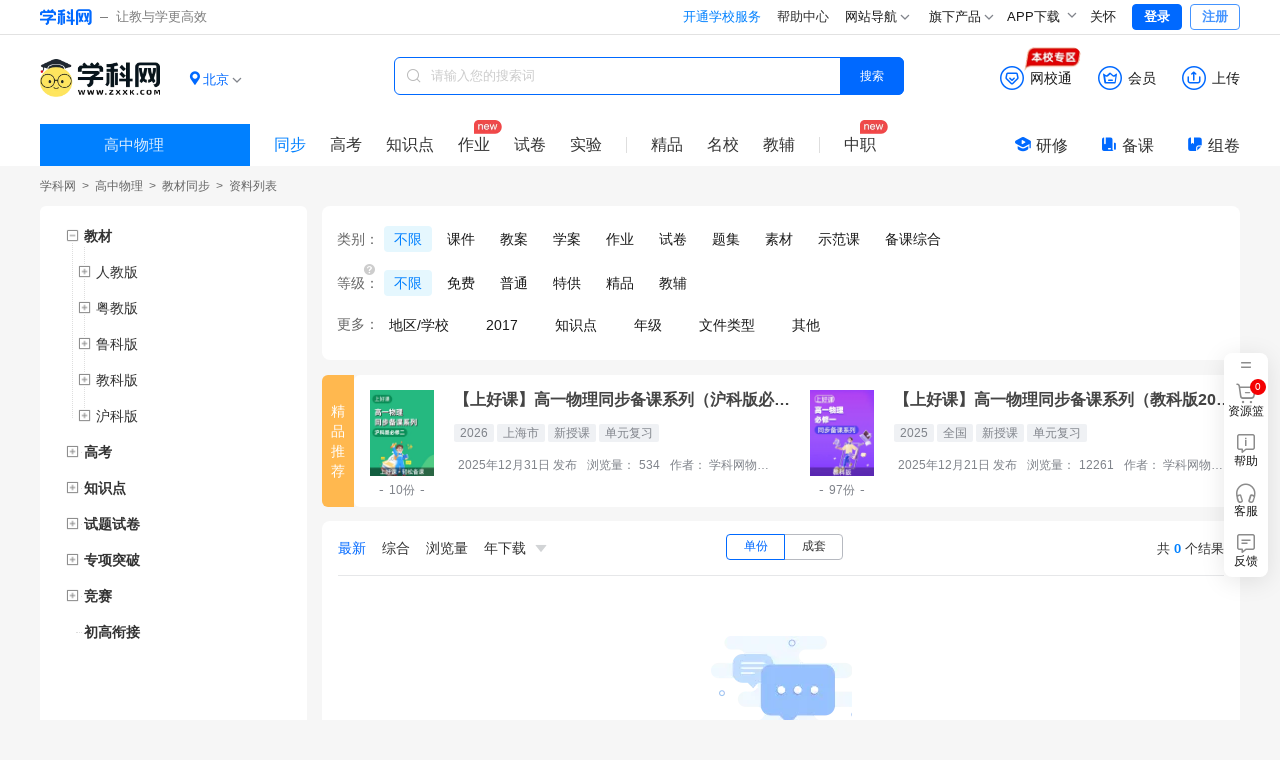

--- FILE ---
content_type: text/html;charset=utf-8
request_url: https://wl.zxxk.com/h/books/2017/
body_size: 32941
content:
<!DOCTYPE html>
<html >
<head><meta charset="utf-8">
<meta name="viewport" content="width=device-width, initial-scale=1">
<title>2017高中物理资料优选-学科网</title>
<meta name="renderer" content="webkit">
<link rel="icon" type="image/x-icon" href="https://zxxkstatic.zxxk.com/favicon.ico">
<link rel="stylesheet" href="https://zxxkstatic.zxxk.com/skins/common/fonts/iconfont.css" crossorigin>
<script src="https://zxxkstatic.zxxk.com/xkwjs/lib/jquery-1.10.2.js"></script>
<script src="https://zxxkstatic.zxxk.com/skins/common/fonts/iconfont.js"></script>
<link rel="stylesheet" href="//zxxkstatic.zxxk.com/skins/common/fonts/iconfont.css" crossorigin>
<link rel="stylesheet" href="//zxxkstatic.zxxk.com/skins/common/fonts-xkw/iconfont.css" crossorigin>
<script src="https://zxxkstatic.zxxk.com/xkwjs/xkw.xep.js"></script>
<meta name="keywords" content="2017高中物理">
<meta name="description" content="学科网为您提供海量优质2017高中物理资料，欢迎您下载使用,学科网每天更新高中物理等各类精品资料,欢迎您关注学科网。">
<script src="https://zxxkstatic.zxxk.com/xkwjs/modules/jquery-search-log.js"></script><link rel="modulepreload" as="script" crossorigin href="https://static.zxxk.com/zxxk/xkwsite-child-web/childsite/polyfills.5b6f7b82.js"><link rel="modulepreload" as="script" crossorigin href="https://static.zxxk.com/zxxk/xkwsite-child-web/childsite/entry.d9a25d55.js"><link rel="preload" as="style" href="https://static.zxxk.com/zxxk/xkwsite-child-web/childsite/entry.973235a5.css"><link rel="modulepreload" as="script" crossorigin href="https://static.zxxk.com/zxxk/xkwsite-child-web/childsite/swiper-vue.944be691.js"><link rel="preload" as="style" href="https://static.zxxk.com/zxxk/xkwsite-child-web/childsite/swiper-vue.6206c566.css"><link rel="modulepreload" as="script" crossorigin href="https://static.zxxk.com/zxxk/xkwsite-child-web/childsite/default.45f0e24b.js"><link rel="preload" as="style" href="https://static.zxxk.com/zxxk/xkwsite-child-web/childsite/default.29bc6488.css"><link rel="modulepreload" as="script" crossorigin href="https://static.zxxk.com/zxxk/xkwsite-child-web/childsite/label.460076c1.js"><link rel="modulepreload" as="script" crossorigin href="https://static.zxxk.com/zxxk/xkwsite-child-web/childsite/common.e93b340d.js"><link rel="modulepreload" as="script" crossorigin href="https://static.zxxk.com/zxxk/xkwsite-child-web/childsite/ai.ffc29fbe.js"><link rel="modulepreload" as="script" crossorigin href="https://static.zxxk.com/zxxk/xkwsite-child-web/childsite/nuxt-link.a76e93ee.js"><link rel="modulepreload" as="script" crossorigin href="https://static.zxxk.com/zxxk/xkwsite-child-web/childsite/index.2d068518.js"><link rel="preload" as="style" href="https://static.zxxk.com/zxxk/xkwsite-child-web/childsite/index.d061c1e3.css"><link rel="modulepreload" as="script" crossorigin href="https://static.zxxk.com/zxxk/xkwsite-child-web/childsite/index.8f611153.js"><link rel="preload" as="style" href="https://static.zxxk.com/zxxk/xkwsite-child-web/childsite/index.42d9596c.css"><link rel="modulepreload" as="script" crossorigin href="https://static.zxxk.com/zxxk/xkwsite-child-web/childsite/tagTree.70374e58.js"><link rel="modulepreload" as="script" crossorigin href="https://static.zxxk.com/zxxk/xkwsite-child-web/childsite/logo.c4bbec00.js"><link rel="modulepreload" as="script" crossorigin href="https://static.zxxk.com/zxxk/xkwsite-child-web/childsite/Filter.6e1452f7.js"><link rel="preload" as="style" href="https://static.zxxk.com/zxxk/xkwsite-child-web/childsite/Filter.1f8ccff2.css"><link rel="modulepreload" as="script" crossorigin href="https://static.zxxk.com/zxxk/xkwsite-child-web/childsite/Tree.76b34acb.js"><link rel="preload" as="style" href="https://static.zxxk.com/zxxk/xkwsite-child-web/childsite/Tree.2b1345a0.css"><link rel="modulepreload" as="script" crossorigin href="https://static.zxxk.com/zxxk/xkwsite-child-web/childsite/subjectFeature.f61e7588.js"><link rel="prefetch" as="image" type="image/png" href="https://static.zxxk.com/zxxk/xkwsite-child-web/childsite/404.af01808d.png"><link rel="prefetch" as="script" crossorigin href="https://static.zxxk.com/zxxk/xkwsite-child-web/childsite/blank.855132f6.js"><link rel="prefetch" as="image" type="image/png" href="https://static.zxxk.com/zxxk/xkwsite-child-web/childsite/xkw-logo.1515364d.png"><link rel="prefetch" as="image" type="image/png" href="https://static.zxxk.com/zxxk/xkwsite-child-web/childsite/rss-qrcode.6f54273f.png"><link rel="prefetch" as="image" type="image/gif" href="https://static.zxxk.com/zxxk/xkwsite-child-web/childsite/loading.b60b3eae.gif"><link rel="prefetch" as="image" type="image/png" href="https://static.zxxk.com/zxxk/xkwsite-child-web/childsite/sorry.30ef6642.png"><link rel="prefetch" as="image" type="image/png" href="https://static.zxxk.com/zxxk/xkwsite-child-web/childsite/logo.53cff574.png"><link rel="stylesheet" href="https://static.zxxk.com/zxxk/xkwsite-child-web/childsite/entry.973235a5.css"><link rel="stylesheet" href="https://static.zxxk.com/zxxk/xkwsite-child-web/childsite/swiper-vue.6206c566.css"><link rel="stylesheet" href="https://static.zxxk.com/zxxk/xkwsite-child-web/childsite/default.29bc6488.css"><link rel="stylesheet" href="https://static.zxxk.com/zxxk/xkwsite-child-web/childsite/index.d061c1e3.css"><link rel="stylesheet" href="https://static.zxxk.com/zxxk/xkwsite-child-web/childsite/index.42d9596c.css"><link rel="stylesheet" href="https://static.zxxk.com/zxxk/xkwsite-child-web/childsite/Filter.1f8ccff2.css"><link rel="stylesheet" href="https://static.zxxk.com/zxxk/xkwsite-child-web/childsite/Tree.2b1345a0.css"></head>
<body ><div id="__nuxt"><!--[--><div class="header"><div class="wrapper clearfix"><a href="//www.zxxk.com/" class="logo" target="_blank"><i class="xkw xkw-xuekewang"></i><b></b><span class="sub-logo">让教与学更高效</span></a><div class="header-right"><span></span><span></span><span></span><div class="map"><div class="title"> 网站导航 <li class="xkw xkw-down"></li></div><div class="list-box"><ul class="list list-wide nav-header clearfix"></ul></div></div><div class="map"><div class="title"> 旗下产品 <li class="xkw xkw-down"></li></div><div class="list-box product-box"><ul class="list product clearfix"></ul></div></div><!----><div class="xkw-header-app-img-container"><span class="app-download-trigger"> APP下载 <span class="xkw xkw-down" style="transform:;"></span></span><div class="app-img-pop" style="display:none;"><img class="app-img" src="https://zxxkstatic.zxxk.com/mainsite/sidebar/image/old-app-preference.png"></div></div><div id="careMode"><a class="name" href="javascript:void(0);"><i class="icon-guanhuai" style="display:none;"></i>关怀</a></div><!----><span></span></div></div></div><div class="roof" style="--1f05090e:0;" data-v-20dd1504><div class="roof-inner" data-v-20dd1504><a href="/h" class="logo" data-v-20dd1504><span data-v-20dd1504>学科网 | 高中物理</span><div class="logo-wrapper" data-v-20dd1504><!----></div></a><!----><div class="location" data-v-20dd1504 data-v-739191d8><div class="location-curent" data-v-739191d8><i class="xkw xkw-location-filled" data-v-739191d8></i><span class="name" data-v-739191d8>北京</span><i class="xkw xkw-down" data-v-739191d8></i></div><div class="location-menu" data-v-739191d8><!--[--><div class="order" data-v-739191d8><span class="type" data-v-739191d8>A-G：</span><!--[--><a href="javascript:;" class="" data-id="340000" data-v-739191d8>安徽</a><a href="javascript:;" class="active" data-id="110000" data-v-739191d8>北京</a><a href="javascript:;" class="" data-id="500000" data-v-739191d8>重庆</a><a href="javascript:;" class="" data-id="350000" data-v-739191d8>福建</a><a href="javascript:;" class="" data-id="620000" data-v-739191d8>甘肃</a><a href="javascript:;" class="" data-id="440000" data-v-739191d8>广东</a><a href="javascript:;" class="" data-id="450000" data-v-739191d8>广西</a><a href="javascript:;" class="" data-id="520000" data-v-739191d8>贵州</a><!--]--></div><div class="order" data-v-739191d8><span class="type" data-v-739191d8>H-J：</span><!--[--><a href="javascript:;" class="" data-id="460000" data-v-739191d8>海南</a><a href="javascript:;" class="" data-id="230000" data-v-739191d8>黑龙江</a><a href="javascript:;" class="" data-id="130000" data-v-739191d8>河北</a><a href="javascript:;" class="" data-id="410000" data-v-739191d8>河南</a><a href="javascript:;" class="" data-id="420000" data-v-739191d8>湖北</a><a href="javascript:;" class="" data-id="430000" data-v-739191d8>湖南</a><a href="javascript:;" class="" data-id="220000" data-v-739191d8>吉林</a><a href="javascript:;" class="" data-id="320000" data-v-739191d8>江苏</a><a href="javascript:;" class="" data-id="360000" data-v-739191d8>江西</a><!--]--></div><div class="order" data-v-739191d8><span class="type" data-v-739191d8>K-S：</span><!--[--><a href="javascript:;" class="" data-id="210000" data-v-739191d8>辽宁</a><a href="javascript:;" class="" data-id="150000" data-v-739191d8>内蒙古</a><a href="javascript:;" class="" data-id="640000" data-v-739191d8>宁夏</a><a href="javascript:;" class="" data-id="630000" data-v-739191d8>青海</a><a href="javascript:;" class="" data-id="370000" data-v-739191d8>山东</a><a href="javascript:;" class="" data-id="140000" data-v-739191d8>山西</a><a href="javascript:;" class="" data-id="610000" data-v-739191d8>陕西</a><a href="javascript:;" class="" data-id="310000" data-v-739191d8>上海</a><a href="javascript:;" class="" data-id="510000" data-v-739191d8>四川</a><!--]--></div><div class="order" data-v-739191d8><span class="type" data-v-739191d8>T-Z：</span><!--[--><a href="javascript:;" class="" data-id="120000" data-v-739191d8>天津</a><a href="javascript:;" class="" data-id="540000" data-v-739191d8>西藏</a><a href="javascript:;" class="" data-id="650000" data-v-739191d8>新疆</a><a href="javascript:;" class="" data-id="530000" data-v-739191d8>云南</a><a href="javascript:;" class="" data-id="330000" data-v-739191d8>浙江</a><!--]--></div><!--]--></div></div><div class="function" data-v-20dd1504><div class="function-item-wrap" id="header-wxt" data-io-hover="tracker" data-v-20dd1504><a href="https://wxt.zxxk.com/wxt/" rel="noopener noreferrer" target="_blank" class="function-item" data-v-20dd1504><i class="xkw xkw-wxt-new" id="header-wxt-icon" data-v-20dd1504></i><i class="fill xkw xkw-wxt-new-fill" data-v-20dd1504></i><span class="name" data-v-20dd1504>网校通</span><img class="school-district" src="//zxxkstatic.zxxk.com/skins/common/images/wxt-zone.gif" data-v-20dd1504></a><div class="placeholder" data-v-20dd1504></div></div><div class="member-down" data-v-20dd1504><a href="https://paycenter.zxxk.com/" rel="noopener noreferrer" target="_blank" class="function-item" id="member_header" data-v-20dd1504><i class="xkw xkw-charge-new" data-v-20dd1504></i><i class="fill xkw xkw-charge-new-fill" data-v-20dd1504></i><span class="name" data-v-20dd1504>会员</span><span class="double-eleven-icon" data-v-20dd1504></span></a><div class="member-down-box" data-v-20dd1504><p data-v-20dd1504><i class="iconfont icon-zhekou" data-v-20dd1504></i>低至 <span data-v-20dd1504>3.4</span>折下载资源 </p><p data-v-20dd1504><i class="iconfont icon-a-5bei" data-v-20dd1504></i><span data-v-20dd1504>5</span>倍免费下载资源特权 </p><p data-v-20dd1504><i class="iconfont icon-xiazai4" data-v-20dd1504></i>尊享额外的下载通道 </p><a href="https://paycenter.zxxk.com/" target="_blank" data-v-20dd1504>点击了解更多</a></div></div><a href="https://user.zxxk.com/upload-doc?f=header" rel="noopener noreferrer" target="_blank" class="function-item function-upload" data-v-20dd1504><i class="xkw xkw-upload-new" data-v-20dd1504></i><i class="fill xkw xkw-upload-new-fill" data-v-20dd1504></i><span class="name" data-v-20dd1504>上传</span></a></div><div class="search-box" data-v-20dd1504 data-v-2b6e7b26><i class="xkw xkw-search" data-v-2b6e7b26></i><input class="search-key" type="text" placeholder="请输入您的搜索词" maxlength="50" data-v-2b6e7b26><!----><button class="search-btn search-album on" data-v-2b6e7b26> 搜索 </button></div><div class="search-nav-left" data-v-20dd1504><div class="select-stage-subject" data-v-20dd1504><div class="title" data-v-20dd1504><span data-v-20dd1504>高中物理</span><i class="t-icon t-icon-chevron-down icon-arrow-down" style="" data-v-20dd1504></i></div><div class="float-window" data-v-20dd1504><div class="stages" data-v-20dd1504><!--[--><span class="" data-v-20dd1504>小学</span><span class="" data-v-20dd1504>初中</span><span class="on" data-v-20dd1504>高中</span><!--]--></div><div class="subjects" data-v-20dd1504><!--[--><a href="https://yw.zxxk.com/h/books" rel="noopener noreferrer" target="_self" class="item" data-v-20dd1504><span data-v-20dd1504>语文</span><i class="t-icon t-icon-check check" style="font-size:15px;" data-v-20dd1504></i></a><a href="https://sx.zxxk.com/h/books" rel="noopener noreferrer" target="_self" class="item" data-v-20dd1504><span data-v-20dd1504>数学</span><i class="t-icon t-icon-check check" style="font-size:15px;" data-v-20dd1504></i></a><a href="https://yy.zxxk.com/h/books" rel="noopener noreferrer" target="_self" class="item" data-v-20dd1504><span data-v-20dd1504>英语</span><i class="t-icon t-icon-check check" style="font-size:15px;" data-v-20dd1504></i></a><a href="https://wl.zxxk.com/h/books" rel="noopener noreferrer" target="_self" class="item on" data-v-20dd1504><span data-v-20dd1504>物理</span><i class="t-icon t-icon-check check" style="font-size:15px;" data-v-20dd1504></i></a><a href="https://hx.zxxk.com/h/books" rel="noopener noreferrer" target="_self" class="item" data-v-20dd1504><span data-v-20dd1504>化学</span><i class="t-icon t-icon-check check" style="font-size:15px;" data-v-20dd1504></i></a><a href="https://sw.zxxk.com/h/books" rel="noopener noreferrer" target="_self" class="item" data-v-20dd1504><span data-v-20dd1504>生物学</span><i class="t-icon t-icon-check check" style="font-size:15px;" data-v-20dd1504></i></a><a href="https://zz.zxxk.com/h/books" rel="noopener noreferrer" target="_self" class="item" data-v-20dd1504><span data-v-20dd1504>思想政治</span><i class="t-icon t-icon-check check" style="font-size:15px;" data-v-20dd1504></i></a><a href="https://ls.zxxk.com/h/books" rel="noopener noreferrer" target="_self" class="item" data-v-20dd1504><span data-v-20dd1504>历史</span><i class="t-icon t-icon-check check" style="font-size:15px;" data-v-20dd1504></i></a><a href="https://dl.zxxk.com/h/books" rel="noopener noreferrer" target="_self" class="item" data-v-20dd1504><span data-v-20dd1504>地理</span><i class="t-icon t-icon-check check" style="font-size:15px;" data-v-20dd1504></i></a><a href="https://xx.zxxk.com/h/books" rel="noopener noreferrer" target="_self" class="item" data-v-20dd1504><span data-v-20dd1504>信息技术</span><i class="t-icon t-icon-check check" style="font-size:15px;" data-v-20dd1504></i></a><a href="https://yinyue.zxxk.com/h/books" rel="noopener noreferrer" target="_self" class="item" data-v-20dd1504><span data-v-20dd1504>音乐</span><i class="t-icon t-icon-check check" style="font-size:15px;" data-v-20dd1504></i></a><a href="https://ms.zxxk.com/h/books" rel="noopener noreferrer" target="_self" class="item" data-v-20dd1504><span data-v-20dd1504>美术</span><i class="t-icon t-icon-check check" style="font-size:15px;" data-v-20dd1504></i></a><a href="https://ty.zxxk.com/h/books" rel="noopener noreferrer" target="_self" class="item" data-v-20dd1504><span data-v-20dd1504>体育与健康</span><i class="t-icon t-icon-check check" style="font-size:15px;" data-v-20dd1504></i></a><a href="https://tyjs.zxxk.com/h/books" rel="noopener noreferrer" target="_self" class="item" data-v-20dd1504><span data-v-20dd1504>通用技术</span><i class="t-icon t-icon-check check" style="font-size:15px;" data-v-20dd1504></i></a><a href="https://lj.zxxk.com/h/books" rel="noopener noreferrer" target="_self" class="item" data-v-20dd1504><span data-v-20dd1504>劳动技术</span><i class="t-icon t-icon-check check" style="font-size:15px;" data-v-20dd1504></i></a><a href="https://tz.zxxk.com/h/books" rel="noopener noreferrer" target="_self" class="item" data-v-20dd1504><span data-v-20dd1504>拓展</span><i class="t-icon t-icon-check check" style="font-size:15px;" data-v-20dd1504></i></a><a href="https://xljk.zxxk.com/h/books" rel="noopener noreferrer" target="_self" class="item" data-v-20dd1504><span data-v-20dd1504>心理健康</span><i class="t-icon t-icon-check check" style="font-size:15px;" data-v-20dd1504></i></a><a href="https://ry.zxxk.com/h/books" rel="noopener noreferrer" target="_self" class="item" data-v-20dd1504><span data-v-20dd1504>日语</span><i class="t-icon t-icon-check check" style="font-size:15px;" data-v-20dd1504></i></a><!--]--></div></div></div><a href="/h/books/" class="on" data-io-show="tracker" data-io-click="tracker" name="list_toptabbar" element_extension="{&quot;tabname&quot;:&quot;同步&quot;}" data-v-20dd1504>同步 </a><!--[--><!----><!----><a href="/h/review-sce4204/" class="" data-io-show="tracker" data-io-click="tracker" name="list_toptabbar" element_extension="{&quot;tabname&quot;:&quot;高考&quot;}" data-v-20dd1504>高考 </a><!--]--><a href="/h/kpoints/" class="" data-io-show="tracker" data-io-click="tracker" name="list_toptabbar" element_extension="{&quot;tabname&quot;:&quot;知识点&quot;}" data-v-20dd1504> 知识点 </a><a href="/h/homework-type4104/" class="new" data-io-show="tracker" data-io-click="tracker" name="list_toptabbar" element_extension="{&quot;tabname&quot;:&quot;作业&quot;}" data-v-20dd1504>作业 </a><a href="/h/papers-type4105/" class="" data-io-show="tracker" data-io-click="tracker" name="list_toptabbar" element_extension="{&quot;tabname&quot;:&quot;试卷&quot;}" data-v-20dd1504>试卷 </a><a href="/h/xkts-sft4402" class="" data-io-show="tracker" data-io-click="tracker" name="list_toptabbar" element_extension="{&quot;tabname&quot;:&quot;实验&quot;}" data-v-20dd1504>实验</a><span class="split" data-v-20dd1504></span><a href="https://jp.zxxk.com" rel="noopener noreferrer" target="_blank" data-io-show="tracker" data-io-click="tracker" name="list_toptabbar" element_extension="{&quot;tabname&quot;:&quot;精品&quot;}" data-v-20dd1504>精品</a><a href="https://mingxiao.zxxk.com" rel="noopener noreferrer" target="_blank" data-io-show="tracker" data-io-click="tracker" name="list_toptabbar" element_extension="{&quot;tabname&quot;:&quot;名校&quot;}" data-v-20dd1504>名校</a><a href="https://b.zxxk.com" rel="noopener noreferrer" target="_blank" class="third" data-io-show="tracker" data-io-click="tracker" name="list_toptabbar" element_extension="{&quot;tabname&quot;:&quot;教辅&quot;}" data-v-20dd1504>教辅</a><span class="split" data-v-20dd1504></span><a href="https://zhijiao.xkw.com/" rel="noopener noreferrer" target="_blank" class="new" data-io-show="tracker" data-io-click="tracker" name="list_toptabbar" element_extension="{&quot;tabname&quot;:&quot;中职&quot;}" data-v-20dd1504>中职</a></div><div class="tool" data-v-20dd1504><a href="https://yx.xkw.com/?v=xkw" rel="noopener noreferrer" target="_blank" class="tool-item" data-v-20dd1504><i class="xkw xkw-yanxiu" data-v-20dd1504></i>研修 </a><a href="https://beike.zxxk.com/index.html#/?src=zxxk" rel="noopener noreferrer" target="_blank" class="tool-item" data-v-20dd1504><i class="xkw xkw-beike" data-v-20dd1504></i>备课 </a><a href="https://zujuan.xkw.com/" rel="noopener noreferrer" target="_blank" class="tool-item zujuan" data-v-20dd1504><i class="xkw xkw-zujuan" data-v-20dd1504></i>组卷 </a></div></div></div><!--[--><div class="root" style="" data-v-51dd508f><div class="title" data-v-51dd508f><div class="lct-crumbs" data-v-51dd508f data-v-a89678d6><a href="https://www.zxxk.com/" rel="noopener noreferrer" name="location_navigate_1" title="学科网" data-v-a89678d6>学科网</a><i data-v-a89678d6> &gt; </i><!--[--><!--[--><a href="/h" class="" name="location_navigate_2" data-v-a89678d6>高中物理</a><i data-v-a89678d6> &gt; </i><!--]--><!--[--><a href="/h/books" class="" name="location_navigate_3" data-v-a89678d6>教材同步</a><i data-v-a89678d6> &gt; </i><!--]--><!--]--><i style="margin:0;" data-v-a89678d6>资料列表</i><!----></div></div><div class="trees-filter-list" data-v-51dd508f><div class="trees-parent" data-v-51dd508f><div class="trees" data-v-51dd508f><!--[--><ul class="tree-list textbook-tree" data-v-5fdf4a41 data-v-39107d7b data-v-34d85994><!--[--><li class="tree tree" data-v-34d85994><div class="tree-node textbook-ele" data-v-34d85994><i class="show btn" data-v-34d85994></i><!--[--><!--[--><a class="tree-name title" title="教材" data-io-click="tracker" data-v-34d85994><span class="tree-name-span" data-v-34d85994><span style="--item-width:undefinedpx;" data-v-34d85994>教材</span></span></a><!--]--><!--]--></div><ul class="tree-list" style="" data-v-34d85994 data-v-34d85994><!--[--><li class="tree hide tree" data-v-34d85994><div class="tree-node" data-v-34d85994><i class="btn" data-v-34d85994></i><!--[--><a class="tree-name" title="人教版" data-io-click="tracker" data-v-34d85994><span class="tree-name-span" data-v-34d85994><span style="--item-width:undefinedpx;" data-v-34d85994>人教版</span></span></a><!--]--></div><ul class="tree-list" style="display:none;" data-v-34d85994 data-v-34d85994><!--[--><li class="tree hide tree" data-v-34d85994><div class="leaf-node" data-v-34d85994><!----><!--[--><a class="tree-name" title="高中物理人教版必修 第一册" data-io-click="tracker" data-v-34d85994><span class="tree-name-span" data-v-34d85994><span style="--item-width:undefinedpx;" data-v-34d85994>高中物理人教版必修 第一册</span></span></a><!--]--></div><!----></li><li class="tree hide tree" data-v-34d85994><div class="leaf-node" data-v-34d85994><!----><!--[--><a class="tree-name" title="高中物理人教版必修 第二册" data-io-click="tracker" data-v-34d85994><span class="tree-name-span" data-v-34d85994><span style="--item-width:undefinedpx;" data-v-34d85994>高中物理人教版必修 第二册</span></span></a><!--]--></div><!----></li><li class="tree hide tree" data-v-34d85994><div class="leaf-node" data-v-34d85994><!----><!--[--><a class="tree-name" title="高中物理人教版必修 第三册" data-io-click="tracker" data-v-34d85994><span class="tree-name-span" data-v-34d85994><span style="--item-width:undefinedpx;" data-v-34d85994>高中物理人教版必修 第三册</span></span></a><!--]--></div><!----></li><li class="tree hide tree" data-v-34d85994><div class="leaf-node" data-v-34d85994><!----><!--[--><a class="tree-name" title="高中物理人教版选择性必修 第一册" data-io-click="tracker" data-v-34d85994><span class="tree-name-span" data-v-34d85994><span style="--item-width:undefinedpx;" data-v-34d85994>高中物理人教版选择性必修 第一册</span></span></a><!--]--></div><!----></li><li class="tree hide tree" data-v-34d85994><div class="leaf-node" data-v-34d85994><!----><!--[--><a class="tree-name" title="高中物理人教版选择性必修 第二册" data-io-click="tracker" data-v-34d85994><span class="tree-name-span" data-v-34d85994><span style="--item-width:undefinedpx;" data-v-34d85994>高中物理人教版选择性必修 第二册</span></span></a><!--]--></div><!----></li><li class="tree hide tree" data-v-34d85994><div class="leaf-node" data-v-34d85994><!----><!--[--><a class="tree-name" title="高中物理人教版选择性必修 第三册" data-io-click="tracker" data-v-34d85994><span class="tree-name-span" data-v-34d85994><span style="--item-width:undefinedpx;" data-v-34d85994>高中物理人教版选择性必修 第三册</span></span></a><!--]--></div><!----></li><!--]--></ul></li><li class="tree hide tree" data-v-34d85994><div class="tree-node" data-v-34d85994><i class="btn" data-v-34d85994></i><!--[--><a class="tree-name" title="粤教版" data-io-click="tracker" data-v-34d85994><span class="tree-name-span" data-v-34d85994><span style="--item-width:undefinedpx;" data-v-34d85994>粤教版</span></span></a><!--]--></div><ul class="tree-list" style="display:none;" data-v-34d85994 data-v-34d85994><!--[--><li class="tree hide tree" data-v-34d85994><div class="leaf-node" data-v-34d85994><!----><!--[--><a class="tree-name" title="高中物理粤教版必修 第一册" data-io-click="tracker" data-v-34d85994><span class="tree-name-span" data-v-34d85994><span style="--item-width:undefinedpx;" data-v-34d85994>高中物理粤教版必修 第一册</span></span></a><!--]--></div><!----></li><li class="tree hide tree" data-v-34d85994><div class="leaf-node" data-v-34d85994><!----><!--[--><a class="tree-name" title="高中物理粤教版必修 第二册" data-io-click="tracker" data-v-34d85994><span class="tree-name-span" data-v-34d85994><span style="--item-width:undefinedpx;" data-v-34d85994>高中物理粤教版必修 第二册</span></span></a><!--]--></div><!----></li><li class="tree hide tree" data-v-34d85994><div class="leaf-node" data-v-34d85994><!----><!--[--><a class="tree-name" title="高中物理粤教版必修 第三册" data-io-click="tracker" data-v-34d85994><span class="tree-name-span" data-v-34d85994><span style="--item-width:undefinedpx;" data-v-34d85994>高中物理粤教版必修 第三册</span></span></a><!--]--></div><!----></li><li class="tree hide tree" data-v-34d85994><div class="leaf-node" data-v-34d85994><!----><!--[--><a class="tree-name" title="高中物理粤教版选择性必修 第一册" data-io-click="tracker" data-v-34d85994><span class="tree-name-span" data-v-34d85994><span style="--item-width:undefinedpx;" data-v-34d85994>高中物理粤教版选择性必修 第一册</span></span></a><!--]--></div><!----></li><li class="tree hide tree" data-v-34d85994><div class="leaf-node" data-v-34d85994><!----><!--[--><a class="tree-name" title="高中物理粤教版选择性必修 第二册" data-io-click="tracker" data-v-34d85994><span class="tree-name-span" data-v-34d85994><span style="--item-width:undefinedpx;" data-v-34d85994>高中物理粤教版选择性必修 第二册</span></span></a><!--]--></div><!----></li><li class="tree hide tree" data-v-34d85994><div class="leaf-node" data-v-34d85994><!----><!--[--><a class="tree-name" title="高中物理粤教版选择性必修 第三册" data-io-click="tracker" data-v-34d85994><span class="tree-name-span" data-v-34d85994><span style="--item-width:undefinedpx;" data-v-34d85994>高中物理粤教版选择性必修 第三册</span></span></a><!--]--></div><!----></li><!--]--></ul></li><li class="tree hide tree" data-v-34d85994><div class="tree-node" data-v-34d85994><i class="btn" data-v-34d85994></i><!--[--><a class="tree-name" title="鲁科版" data-io-click="tracker" data-v-34d85994><span class="tree-name-span" data-v-34d85994><span style="--item-width:undefinedpx;" data-v-34d85994>鲁科版</span></span></a><!--]--></div><ul class="tree-list" style="display:none;" data-v-34d85994 data-v-34d85994><!--[--><li class="tree hide tree" data-v-34d85994><div class="leaf-node" data-v-34d85994><!----><!--[--><a class="tree-name" title="高中物理鲁科版必修 第一册" data-io-click="tracker" data-v-34d85994><span class="tree-name-span" data-v-34d85994><span style="--item-width:undefinedpx;" data-v-34d85994>高中物理鲁科版必修 第一册</span></span></a><!--]--></div><!----></li><li class="tree hide tree" data-v-34d85994><div class="leaf-node" data-v-34d85994><!----><!--[--><a class="tree-name" title="高中物理鲁科版必修 第二册" data-io-click="tracker" data-v-34d85994><span class="tree-name-span" data-v-34d85994><span style="--item-width:undefinedpx;" data-v-34d85994>高中物理鲁科版必修 第二册</span></span></a><!--]--></div><!----></li><li class="tree hide tree" data-v-34d85994><div class="leaf-node" data-v-34d85994><!----><!--[--><a class="tree-name" title="高中物理鲁科版必修 第三册" data-io-click="tracker" data-v-34d85994><span class="tree-name-span" data-v-34d85994><span style="--item-width:undefinedpx;" data-v-34d85994>高中物理鲁科版必修 第三册</span></span></a><!--]--></div><!----></li><li class="tree hide tree" data-v-34d85994><div class="leaf-node" data-v-34d85994><!----><!--[--><a class="tree-name" title="高中物理鲁科版选择性必修 第一册" data-io-click="tracker" data-v-34d85994><span class="tree-name-span" data-v-34d85994><span style="--item-width:undefinedpx;" data-v-34d85994>高中物理鲁科版选择性必修 第一册</span></span></a><!--]--></div><!----></li><li class="tree hide tree" data-v-34d85994><div class="leaf-node" data-v-34d85994><!----><!--[--><a class="tree-name" title="高中物理鲁科版选择性必修 第二册" data-io-click="tracker" data-v-34d85994><span class="tree-name-span" data-v-34d85994><span style="--item-width:undefinedpx;" data-v-34d85994>高中物理鲁科版选择性必修 第二册</span></span></a><!--]--></div><!----></li><li class="tree hide tree" data-v-34d85994><div class="leaf-node" data-v-34d85994><!----><!--[--><a class="tree-name" title="高中物理鲁科版选择性必修 第三册" data-io-click="tracker" data-v-34d85994><span class="tree-name-span" data-v-34d85994><span style="--item-width:undefinedpx;" data-v-34d85994>高中物理鲁科版选择性必修 第三册</span></span></a><!--]--></div><!----></li><!--]--></ul></li><li class="tree hide tree" data-v-34d85994><div class="tree-node" data-v-34d85994><i class="btn" data-v-34d85994></i><!--[--><a class="tree-name" title="教科版" data-io-click="tracker" data-v-34d85994><span class="tree-name-span" data-v-34d85994><span style="--item-width:undefinedpx;" data-v-34d85994>教科版</span></span></a><!--]--></div><ul class="tree-list" style="display:none;" data-v-34d85994 data-v-34d85994><!--[--><li class="tree hide tree" data-v-34d85994><div class="leaf-node" data-v-34d85994><!----><!--[--><a class="tree-name" title="高中物理教科版必修第一册" data-io-click="tracker" data-v-34d85994><span class="tree-name-span" data-v-34d85994><span style="--item-width:undefinedpx;" data-v-34d85994>高中物理教科版必修第一册</span></span></a><!--]--></div><!----></li><li class="tree hide tree" data-v-34d85994><div class="leaf-node" data-v-34d85994><!----><!--[--><a class="tree-name" title="高中物理教科版必修第二册" data-io-click="tracker" data-v-34d85994><span class="tree-name-span" data-v-34d85994><span style="--item-width:undefinedpx;" data-v-34d85994>高中物理教科版必修第二册</span></span></a><!--]--></div><!----></li><li class="tree hide tree" data-v-34d85994><div class="leaf-node" data-v-34d85994><!----><!--[--><a class="tree-name" title="高中物理教科版必修第三册" data-io-click="tracker" data-v-34d85994><span class="tree-name-span" data-v-34d85994><span style="--item-width:undefinedpx;" data-v-34d85994>高中物理教科版必修第三册</span></span></a><!--]--></div><!----></li><li class="tree hide tree" data-v-34d85994><div class="leaf-node" data-v-34d85994><!----><!--[--><a class="tree-name" title="高中物理教科版选择性必修第一册" data-io-click="tracker" data-v-34d85994><span class="tree-name-span" data-v-34d85994><span style="--item-width:undefinedpx;" data-v-34d85994>高中物理教科版选择性必修第一册</span></span></a><!--]--></div><!----></li><li class="tree hide tree" data-v-34d85994><div class="leaf-node" data-v-34d85994><!----><!--[--><a class="tree-name" title="高中物理教科版选择性必修第二册" data-io-click="tracker" data-v-34d85994><span class="tree-name-span" data-v-34d85994><span style="--item-width:undefinedpx;" data-v-34d85994>高中物理教科版选择性必修第二册</span></span></a><!--]--></div><!----></li><li class="tree hide tree" data-v-34d85994><div class="leaf-node" data-v-34d85994><!----><!--[--><a class="tree-name" title="高中物理教科版选择性必修第三册" data-io-click="tracker" data-v-34d85994><span class="tree-name-span" data-v-34d85994><span style="--item-width:undefinedpx;" data-v-34d85994>高中物理教科版选择性必修第三册</span></span></a><!--]--></div><!----></li><!--]--></ul></li><li class="tree hide tree" data-v-34d85994><div class="tree-node" data-v-34d85994><i class="btn" data-v-34d85994></i><!--[--><a class="tree-name" title="沪科版" data-io-click="tracker" data-v-34d85994><span class="tree-name-span" data-v-34d85994><span style="--item-width:undefinedpx;" data-v-34d85994>沪科版</span></span></a><!--]--></div><ul class="tree-list" style="display:none;" data-v-34d85994 data-v-34d85994><!--[--><li class="tree hide tree" data-v-34d85994><div class="leaf-node" data-v-34d85994><!----><!--[--><a class="tree-name" title="高中物理沪科版必修第一册" data-io-click="tracker" data-v-34d85994><span class="tree-name-span" data-v-34d85994><span style="--item-width:undefinedpx;" data-v-34d85994>高中物理沪科版必修第一册</span></span></a><!--]--></div><!----></li><li class="tree hide tree" data-v-34d85994><div class="leaf-node" data-v-34d85994><!----><!--[--><a class="tree-name" title="高中物理沪科版必修第二册" data-io-click="tracker" data-v-34d85994><span class="tree-name-span" data-v-34d85994><span style="--item-width:undefinedpx;" data-v-34d85994>高中物理沪科版必修第二册</span></span></a><!--]--></div><!----></li><li class="tree hide tree" data-v-34d85994><div class="leaf-node" data-v-34d85994><!----><!--[--><a class="tree-name" title="高中物理沪科版必修第三册" data-io-click="tracker" data-v-34d85994><span class="tree-name-span" data-v-34d85994><span style="--item-width:undefinedpx;" data-v-34d85994>高中物理沪科版必修第三册</span></span></a><!--]--></div><!----></li><li class="tree hide tree" data-v-34d85994><div class="leaf-node" data-v-34d85994><!----><!--[--><a class="tree-name" title="高中物理沪科版选择性必修第一册" data-io-click="tracker" data-v-34d85994><span class="tree-name-span" data-v-34d85994><span style="--item-width:undefinedpx;" data-v-34d85994>高中物理沪科版选择性必修第一册</span></span></a><!--]--></div><!----></li><li class="tree hide tree" data-v-34d85994><div class="leaf-node" data-v-34d85994><!----><!--[--><a class="tree-name" title="高中物理沪科版选择性必修第二册" data-io-click="tracker" data-v-34d85994><span class="tree-name-span" data-v-34d85994><span style="--item-width:undefinedpx;" data-v-34d85994>高中物理沪科版选择性必修第二册</span></span></a><!--]--></div><!----></li><li class="tree hide tree" data-v-34d85994><div class="leaf-node" data-v-34d85994><!----><!--[--><a class="tree-name" title="高中物理沪科版选择性必修第三册" data-io-click="tracker" data-v-34d85994><span class="tree-name-span" data-v-34d85994><span style="--item-width:undefinedpx;" data-v-34d85994>高中物理沪科版选择性必修第三册</span></span></a><!--]--></div><!----></li><!--]--></ul></li><!--]--></ul></li><!--]--></ul><ul class="tree-list review-scenario-tree" data-v-5fdf4a41 data-v-06284cd1><!--[--><li class="tree hide tree" data-v-06284cd1><div class="leaf-node" data-v-06284cd1><i class="btn" data-v-06284cd1></i><a class="tree-name title" title="高考" data-io-click="tracker" data-v-06284cd1>高考</a></div><!----></li><!--]--></ul><ul class="tree-list knowledge-tree" data-v-5fdf4a41 data-v-06284cd1><!--[--><li class="tree hide tree" data-v-06284cd1><div class="leaf-node" data-v-06284cd1><i class="btn" data-v-06284cd1></i><a class="tree-name title" title="知识点" data-io-click="tracker" data-v-06284cd1>知识点</a></div><!----></li><!--]--></ul><ul class="tree-list paper-scenario-tree" data-v-5fdf4a41 data-v-06284cd1><!--[--><li class="tree hide tree" data-v-06284cd1><div class="leaf-node" data-v-06284cd1><i class="btn" data-v-06284cd1></i><a class="tree-name title" title="试题试卷" data-io-click="tracker" data-v-06284cd1>试题试卷</a></div><!----></li><!--]--></ul><ul class="tree-list zxtp-tree" data-v-5fdf4a41 data-v-06284cd1><!--[--><li class="tree hide tree" data-v-06284cd1><div class="tree-node" data-v-06284cd1><i class="btn" data-v-06284cd1></i><a class="tree-name title" title="专项突破" data-io-click="tracker" data-v-06284cd1>专项突破</a></div><ul class="tree-list" style="display:none;" data-v-06284cd1 data-v-06284cd1><!--[--><li class="tree hide tree" data-v-06284cd1><div class="tree-node" data-v-06284cd1><i class="btn" data-v-06284cd1></i><a class="tree-name" title="实验" data-io-click="tracker" data-v-06284cd1>实验</a></div><ul class="tree-list" style="display:none;" data-v-06284cd1 data-v-06284cd1><!--[--><li class="tree hide tree" data-v-06284cd1><div class="tree-node" data-v-06284cd1><i class="btn" data-v-06284cd1></i><a class="tree-name" title="力学" data-io-click="tracker" data-v-06284cd1>力学</a></div><ul class="tree-list" style="display:none;" data-v-06284cd1 data-v-06284cd1><!--[--><li class="tree hide tree" data-v-06284cd1><div class="tree-node" data-v-06284cd1><i class="btn" data-v-06284cd1></i><a class="tree-name" title="机械运动及其描述" data-io-click="tracker" data-v-06284cd1>机械运动及其描述</a></div><ul class="tree-list" style="display:none;" data-v-06284cd1 data-v-06284cd1><!--[--><li class="tree hide tree" data-v-06284cd1><div class="leaf-node" data-v-06284cd1><!----><a class="tree-name" title="练习打点计时器的使用" data-io-click="tracker" data-v-06284cd1>练习打点计时器的使用</a></div><!----></li><li class="tree hide tree" data-v-06284cd1><div class="leaf-node" data-v-06284cd1><!----><a class="tree-name" title="了解传感器测速仪" data-io-click="tracker" data-v-06284cd1>了解传感器测速仪</a></div><!----></li><li class="tree hide tree" data-v-06284cd1><div class="leaf-node" data-v-06284cd1><!----><a class="tree-name" title="了解气垫导轨" data-io-click="tracker" data-v-06284cd1>了解气垫导轨</a></div><!----></li><li class="tree hide tree" data-v-06284cd1><div class="leaf-node" data-v-06284cd1><!----><a class="tree-name" title="了解频闪摄影" data-io-click="tracker" data-v-06284cd1>了解频闪摄影</a></div><!----></li><li class="tree hide tree" data-v-06284cd1><div class="leaf-node" data-v-06284cd1><!----><a class="tree-name" title="测量做直线运动物体的瞬时速度" data-io-click="tracker" data-v-06284cd1>测量做直线运动物体的瞬时速度</a></div><!----></li><!--]--></ul></li><li class="tree hide tree" data-v-06284cd1><div class="tree-node" data-v-06284cd1><i class="btn" data-v-06284cd1></i><a class="tree-name" title="直线运动" data-io-click="tracker" data-v-06284cd1>直线运动</a></div><ul class="tree-list" style="display:none;" data-v-06284cd1 data-v-06284cd1><!--[--><li class="tree hide tree" data-v-06284cd1><div class="leaf-node" data-v-06284cd1><!----><a class="tree-name" title="探究小车速度随时间变化的规律" data-io-click="tracker" data-v-06284cd1>探究小车速度随时间变化的规律</a></div><!----></li><li class="tree hide tree" data-v-06284cd1><div class="leaf-node" data-v-06284cd1><!----><a class="tree-name" title="测定匀变速直线运动的加速度" data-io-click="tracker" data-v-06284cd1>测定匀变速直线运动的加速度</a></div><!----></li><li class="tree hide tree" data-v-06284cd1><div class="leaf-node" data-v-06284cd1><!----><a class="tree-name" title="牛顿管实验" data-io-click="tracker" data-v-06284cd1>牛顿管实验</a></div><!----></li><li class="tree hide tree" data-v-06284cd1><div class="leaf-node" data-v-06284cd1><!----><a class="tree-name" title="研究自由落体运动的规律" data-io-click="tracker" data-v-06284cd1>研究自由落体运动的规律</a></div><!----></li><li class="tree hide tree" data-v-06284cd1><div class="leaf-node" data-v-06284cd1><!----><a class="tree-name" title="测定反应时间" data-io-click="tracker" data-v-06284cd1>测定反应时间</a></div><!----></li><!--]--></ul></li><li class="tree hide tree" data-v-06284cd1><div class="tree-node" data-v-06284cd1><i class="btn" data-v-06284cd1></i><a class="tree-name" title="相互作用" data-io-click="tracker" data-v-06284cd1>相互作用</a></div><ul class="tree-list" style="display:none;" data-v-06284cd1 data-v-06284cd1><!--[--><li class="tree hide tree" data-v-06284cd1><div class="leaf-node" data-v-06284cd1><!----><a class="tree-name" title="确定薄板的重心" data-io-click="tracker" data-v-06284cd1>确定薄板的重心</a></div><!----></li><li class="tree hide tree" data-v-06284cd1><div class="leaf-node" data-v-06284cd1><!----><a class="tree-name" title="观察桌面的微小形变" data-io-click="tracker" data-v-06284cd1>观察桌面的微小形变</a></div><!----></li><li class="tree hide tree" data-v-06284cd1><div class="leaf-node" data-v-06284cd1><!----><a class="tree-name" title="探究弹簧弹力与形变量的关系" data-io-click="tracker" data-v-06284cd1>探究弹簧弹力与形变量的关系</a></div><!----></li><li class="tree hide tree" data-v-06284cd1><div class="leaf-node" data-v-06284cd1><!----><a class="tree-name" title="研究影响滑动摩擦力大小的因素" data-io-click="tracker" data-v-06284cd1>研究影响滑动摩擦力大小的因素</a></div><!----></li><li class="tree hide tree" data-v-06284cd1><div class="leaf-node" data-v-06284cd1><!----><a class="tree-name" title="静摩擦力的大小随拉力的变化" data-io-click="tracker" data-v-06284cd1>静摩擦力的大小随拉力的变化</a></div><!----></li><li class="tree hide tree" data-v-06284cd1><div class="leaf-node" data-v-06284cd1><!----><a class="tree-name" title="测量动摩擦因数" data-io-click="tracker" data-v-06284cd1>测量动摩擦因数</a></div><!----></li><li class="tree hide tree" data-v-06284cd1><div class="leaf-node" data-v-06284cd1><!----><a class="tree-name" title="探究两个互成角度的力的合成规律" data-io-click="tracker" data-v-06284cd1>探究两个互成角度的力的合成规律</a></div><!----></li><!--]--></ul></li><li class="tree hide tree" data-v-06284cd1><div class="tree-node" data-v-06284cd1><i class="btn" data-v-06284cd1></i><a class="tree-name" title="运动和力的关系" data-io-click="tracker" data-v-06284cd1>运动和力的关系</a></div><ul class="tree-list" style="display:none;" data-v-06284cd1 data-v-06284cd1><!--[--><li class="tree hide tree" data-v-06284cd1><div class="leaf-node" data-v-06284cd1><!----><a class="tree-name" title="伽利略的理想斜面实验" data-io-click="tracker" data-v-06284cd1>伽利略的理想斜面实验</a></div><!----></li><li class="tree hide tree" data-v-06284cd1><div class="leaf-node" data-v-06284cd1><!----><a class="tree-name" title="探究加速度与物体受力、物体质量的关系" data-io-click="tracker" data-v-06284cd1>探究加速度与物体受力、物体质量的关系</a></div><!----></li><li class="tree hide tree" data-v-06284cd1><div class="leaf-node" data-v-06284cd1><!----><a class="tree-name" title="探究作用力与反作用力的关系" data-io-click="tracker" data-v-06284cd1>探究作用力与反作用力的关系</a></div><!----></li><li class="tree hide tree" data-v-06284cd1><div class="leaf-node" data-v-06284cd1><!----><a class="tree-name" title="探究超失重现象" data-io-click="tracker" data-v-06284cd1>探究超失重现象</a></div><!----></li><!--]--></ul></li><li class="tree hide tree" data-v-06284cd1><div class="tree-node" data-v-06284cd1><i class="btn" data-v-06284cd1></i><a class="tree-name" title="曲线运动" data-io-click="tracker" data-v-06284cd1>曲线运动</a></div><ul class="tree-list" style="display:none;" data-v-06284cd1 data-v-06284cd1><!--[--><li class="tree hide tree" data-v-06284cd1><div class="leaf-node" data-v-06284cd1><!----><a class="tree-name" title="探究曲线运动的速度方向" data-io-click="tracker" data-v-06284cd1>探究曲线运动的速度方向</a></div><!----></li><li class="tree hide tree" data-v-06284cd1><div class="leaf-node" data-v-06284cd1><!----><a class="tree-name" title="探究物体做曲线运动的条件" data-io-click="tracker" data-v-06284cd1>探究物体做曲线运动的条件</a></div><!----></li><li class="tree hide tree" data-v-06284cd1><div class="leaf-node" data-v-06284cd1><!----><a class="tree-name" title="研究运动的合成与分解" data-io-click="tracker" data-v-06284cd1>研究运动的合成与分解</a></div><!----></li><li class="tree hide tree" data-v-06284cd1><div class="leaf-node" data-v-06284cd1><!----><a class="tree-name" title="探究平抛运动的特点" data-io-click="tracker" data-v-06284cd1>探究平抛运动的特点</a></div><!----></li><li class="tree hide tree" data-v-06284cd1><div class="leaf-node" data-v-06284cd1><!----><a class="tree-name" title="验证平抛运动在竖直及水平方向的运动规律" data-io-click="tracker" data-v-06284cd1>验证平抛运动在竖直及水平方向的运动规律</a></div><!----></li><li class="tree hide tree" data-v-06284cd1><div class="leaf-node" data-v-06284cd1><!----><a class="tree-name" title="探究向心力大小与半径、角速度、质量的关系" data-io-click="tracker" data-v-06284cd1>探究向心力大小与半径、角速度、质量的关系</a></div><!----></li><li class="tree hide tree" data-v-06284cd1><div class="leaf-node" data-v-06284cd1><!----><a class="tree-name" title="水流星" data-io-click="tracker" data-v-06284cd1>水流星</a></div><!----></li><!--]--></ul></li><li class="tree hide tree" data-v-06284cd1><div class="tree-node" data-v-06284cd1><i class="btn" data-v-06284cd1></i><a class="tree-name" title="万有引力与宇宙航行" data-io-click="tracker" data-v-06284cd1>万有引力与宇宙航行</a></div><ul class="tree-list" style="display:none;" data-v-06284cd1 data-v-06284cd1><!--[--><li class="tree hide tree" data-v-06284cd1><div class="leaf-node" data-v-06284cd1><!----><a class="tree-name" title="绘制椭圆" data-io-click="tracker" data-v-06284cd1>绘制椭圆</a></div><!----></li><li class="tree hide tree" data-v-06284cd1><div class="leaf-node" data-v-06284cd1><!----><a class="tree-name" title="演示天体的运动" data-io-click="tracker" data-v-06284cd1>演示天体的运动</a></div><!----></li><li class="tree hide tree" data-v-06284cd1><div class="leaf-node" data-v-06284cd1><!----><a class="tree-name" title="测量引力常量" data-io-click="tracker" data-v-06284cd1>测量引力常量</a></div><!----></li><!--]--></ul></li><li class="tree hide tree" data-v-06284cd1><div class="tree-node" data-v-06284cd1><i class="btn" data-v-06284cd1></i><a class="tree-name" title="功和能" data-io-click="tracker" data-v-06284cd1>功和能</a></div><ul class="tree-list" style="display:none;" data-v-06284cd1 data-v-06284cd1><!--[--><li class="tree hide tree" data-v-06284cd1><div class="leaf-node" data-v-06284cd1><!----><a class="tree-name" title="探究功与物体速度变化的关系" data-io-click="tracker" data-v-06284cd1>探究功与物体速度变化的关系</a></div><!----></li><li class="tree hide tree" data-v-06284cd1><div class="leaf-node" data-v-06284cd1><!----><a class="tree-name" title="验证机械能守恒定律" data-io-click="tracker" data-v-06284cd1>验证机械能守恒定律</a></div><!----></li><!--]--></ul></li><li class="tree hide tree" data-v-06284cd1><div class="tree-node" data-v-06284cd1><i class="btn" data-v-06284cd1></i><a class="tree-name" title="动量守恒定律" data-io-click="tracker" data-v-06284cd1>动量守恒定律</a></div><ul class="tree-list" style="display:none;" data-v-06284cd1 data-v-06284cd1><!--[--><li class="tree hide tree" data-v-06284cd1><div class="leaf-node" data-v-06284cd1><!----><a class="tree-name" title="观察两球的碰撞" data-io-click="tracker" data-v-06284cd1>观察两球的碰撞</a></div><!----></li><li class="tree hide tree" data-v-06284cd1><div class="leaf-node" data-v-06284cd1><!----><a class="tree-name" title="探究碰撞中的不变量" data-io-click="tracker" data-v-06284cd1>探究碰撞中的不变量</a></div><!----></li><li class="tree hide tree" data-v-06284cd1><div class="leaf-node" data-v-06284cd1><!----><a class="tree-name" title="验证动量守恒定律" data-io-click="tracker" data-v-06284cd1>验证动量守恒定律</a></div><!----></li><li class="tree hide tree" data-v-06284cd1><div class="leaf-node" data-v-06284cd1><!----><a class="tree-name" title="观察反冲现象" data-io-click="tracker" data-v-06284cd1>观察反冲现象</a></div><!----></li><li class="tree hide tree" data-v-06284cd1><div class="leaf-node" data-v-06284cd1><!----><a class="tree-name" title="研究小车碰撞前后动能的变化" data-io-click="tracker" data-v-06284cd1>研究小车碰撞前后动能的变化</a></div><!----></li><!--]--></ul></li><li class="tree hide tree" data-v-06284cd1><div class="tree-node" data-v-06284cd1><i class="btn" data-v-06284cd1></i><a class="tree-name" title="机械振动与机械波" data-io-click="tracker" data-v-06284cd1>机械振动与机械波</a></div><ul class="tree-list" style="display:none;" data-v-06284cd1 data-v-06284cd1><!--[--><li class="tree hide tree" data-v-06284cd1><div class="leaf-node" data-v-06284cd1><!----><a class="tree-name" title="绘制弹簧振子的振动图像" data-io-click="tracker" data-v-06284cd1>绘制弹簧振子的振动图像</a></div><!----></li><li class="tree hide tree" data-v-06284cd1><div class="leaf-node" data-v-06284cd1><!----><a class="tree-name" title="测量小球振动的周期" data-io-click="tracker" data-v-06284cd1>测量小球振动的周期</a></div><!----></li><li class="tree hide tree" data-v-06284cd1><div class="leaf-node" data-v-06284cd1><!----><a class="tree-name" title="探究简谐振动的特征" data-io-click="tracker" data-v-06284cd1>探究简谐振动的特征</a></div><!----></li><li class="tree hide tree" data-v-06284cd1><div class="leaf-node" data-v-06284cd1><!----><a class="tree-name" title="画出单摆的振动图像" data-io-click="tracker" data-v-06284cd1>画出单摆的振动图像</a></div><!----></li><li class="tree hide tree" data-v-06284cd1><div class="leaf-node" data-v-06284cd1><!----><a class="tree-name" title="探究影响单摆周期的因素" data-io-click="tracker" data-v-06284cd1>探究影响单摆周期的因素</a></div><!----></li><li class="tree hide tree" data-v-06284cd1><div class="leaf-node" data-v-06284cd1><!----><a class="tree-name" title="探究单摆周期与摆长之间的关系" data-io-click="tracker" data-v-06284cd1>探究单摆周期与摆长之间的关系</a></div><!----></li><li class="tree hide tree" data-v-06284cd1><div class="leaf-node" data-v-06284cd1><!----><a class="tree-name" title="用单摆测量重力加速度的大小" data-io-click="tracker" data-v-06284cd1>用单摆测量重力加速度的大小</a></div><!----></li><li class="tree hide tree" data-v-06284cd1><div class="leaf-node" data-v-06284cd1><!----><a class="tree-name" title="研究受迫振动的频率" data-io-click="tracker" data-v-06284cd1>研究受迫振动的频率</a></div><!----></li><li class="tree hide tree" data-v-06284cd1><div class="leaf-node" data-v-06284cd1><!----><a class="tree-name" title="研究共振现象" data-io-click="tracker" data-v-06284cd1>研究共振现象</a></div><!----></li><li class="tree hide tree" data-v-06284cd1><div class="leaf-node" data-v-06284cd1><!----><a class="tree-name" title="观察绳波的产生和传播" data-io-click="tracker" data-v-06284cd1>观察绳波的产生和传播</a></div><!----></li><li class="tree hide tree" data-v-06284cd1><div class="leaf-node" data-v-06284cd1><!----><a class="tree-name" title="观察弹簧形成的纵波" data-io-click="tracker" data-v-06284cd1>观察弹簧形成的纵波</a></div><!----></li><li class="tree hide tree" data-v-06284cd1><div class="leaf-node" data-v-06284cd1><!----><a class="tree-name" title="观察水波" data-io-click="tracker" data-v-06284cd1>观察水波</a></div><!----></li><li class="tree hide tree" data-v-06284cd1><div class="leaf-node" data-v-06284cd1><!----><a class="tree-name" title="观察波的反射现象" data-io-click="tracker" data-v-06284cd1>观察波的反射现象</a></div><!----></li><li class="tree hide tree" data-v-06284cd1><div class="leaf-node" data-v-06284cd1><!----><a class="tree-name" title="观察波的衍射现象" data-io-click="tracker" data-v-06284cd1>观察波的衍射现象</a></div><!----></li><li class="tree hide tree" data-v-06284cd1><div class="leaf-node" data-v-06284cd1><!----><a class="tree-name" title="观察波的叠加现象" data-io-click="tracker" data-v-06284cd1>观察波的叠加现象</a></div><!----></li><li class="tree hide tree" data-v-06284cd1><div class="leaf-node" data-v-06284cd1><!----><a class="tree-name" title="观察波的干涉现象" data-io-click="tracker" data-v-06284cd1>观察波的干涉现象</a></div><!----></li><li class="tree hide tree" data-v-06284cd1><div class="leaf-node" data-v-06284cd1><!----><a class="tree-name" title="声音的干涉" data-io-click="tracker" data-v-06284cd1>声音的干涉</a></div><!----></li><li class="tree hide tree" data-v-06284cd1><div class="leaf-node" data-v-06284cd1><!----><a class="tree-name" title="蜂鸣器音调的变化" data-io-click="tracker" data-v-06284cd1>蜂鸣器音调的变化</a></div><!----></li><li class="tree hide tree" data-v-06284cd1><div class="leaf-node" data-v-06284cd1><!----><a class="tree-name" title="观察多普勒效应" data-io-click="tracker" data-v-06284cd1>观察多普勒效应</a></div><!----></li><!--]--></ul></li><!--]--></ul></li><li class="tree hide tree" data-v-06284cd1><div class="tree-node" data-v-06284cd1><i class="btn" data-v-06284cd1></i><a class="tree-name" title="电磁学" data-io-click="tracker" data-v-06284cd1>电磁学</a></div><ul class="tree-list" style="display:none;" data-v-06284cd1 data-v-06284cd1><!--[--><li class="tree hide tree" data-v-06284cd1><div class="tree-node" data-v-06284cd1><i class="btn" data-v-06284cd1></i><a class="tree-name" title="静电场" data-io-click="tracker" data-v-06284cd1>静电场</a></div><ul class="tree-list" style="display:none;" data-v-06284cd1 data-v-06284cd1><!--[--><li class="tree hide tree" data-v-06284cd1><div class="leaf-node" data-v-06284cd1><!----><a class="tree-name" title="观察带电体之间的相互作用力" data-io-click="tracker" data-v-06284cd1>观察带电体之间的相互作用力</a></div><!----></li><li class="tree hide tree" data-v-06284cd1><div class="leaf-node" data-v-06284cd1><!----><a class="tree-name" title="观察静电感应现象" data-io-click="tracker" data-v-06284cd1>观察静电感应现象</a></div><!----></li><li class="tree hide tree" data-v-06284cd1><div class="leaf-node" data-v-06284cd1><!----><a class="tree-name" title="验电器" data-io-click="tracker" data-v-06284cd1>验电器</a></div><!----></li><li class="tree hide tree" data-v-06284cd1><div class="leaf-node" data-v-06284cd1><!----><a class="tree-name" title="探究影响电荷间相互作用力的因素" data-io-click="tracker" data-v-06284cd1>探究影响电荷间相互作用力的因素</a></div><!----></li><li class="tree hide tree" data-v-06284cd1><div class="leaf-node" data-v-06284cd1><!----><a class="tree-name" title="库仑扭秤实验" data-io-click="tracker" data-v-06284cd1>库仑扭秤实验</a></div><!----></li><li class="tree hide tree" data-v-06284cd1><div class="leaf-node" data-v-06284cd1><!----><a class="tree-name" title="模拟电场线" data-io-click="tracker" data-v-06284cd1>模拟电场线</a></div><!----></li><li class="tree hide tree" data-v-06284cd1><div class="leaf-node" data-v-06284cd1><!----><a class="tree-name" title="探究静电平衡状态下导体的电荷分布" data-io-click="tracker" data-v-06284cd1>探究静电平衡状态下导体的电荷分布</a></div><!----></li><li class="tree hide tree" data-v-06284cd1><div class="leaf-node" data-v-06284cd1><!----><a class="tree-name" title="静电屏蔽" data-io-click="tracker" data-v-06284cd1>静电屏蔽</a></div><!----></li><li class="tree hide tree" data-v-06284cd1><div class="leaf-node" data-v-06284cd1><!----><a class="tree-name" title="观察电容器充、放电现象" data-io-click="tracker" data-v-06284cd1>观察电容器充、放电现象</a></div><!----></li><li class="tree hide tree" data-v-06284cd1><div class="leaf-node" data-v-06284cd1><!----><a class="tree-name" title="研究影响平行板电容器电容大小的因素" data-io-click="tracker" data-v-06284cd1>研究影响平行板电容器电容大小的因素</a></div><!----></li><li class="tree hide tree" data-v-06284cd1><div class="leaf-node" data-v-06284cd1><!----><a class="tree-name" title="模拟示波器的原理" data-io-click="tracker" data-v-06284cd1>模拟示波器的原理</a></div><!----></li><!--]--></ul></li><li class="tree hide tree" data-v-06284cd1><div class="tree-node" data-v-06284cd1><i class="btn" data-v-06284cd1></i><a class="tree-name" title="恒定电流" data-io-click="tracker" data-v-06284cd1>恒定电流</a></div><ul class="tree-list" style="display:none;" data-v-06284cd1 data-v-06284cd1><!--[--><li class="tree hide tree" data-v-06284cd1><div class="leaf-node" data-v-06284cd1><!----><a class="tree-name" title="探究影响导体电阻大小的因素" data-io-click="tracker" data-v-06284cd1>探究影响导体电阻大小的因素</a></div><!----></li><li class="tree hide tree" data-v-06284cd1><div class="leaf-node" data-v-06284cd1><!----><a class="tree-name" title="描绘小灯泡的伏安特性曲线" data-io-click="tracker" data-v-06284cd1>描绘小灯泡的伏安特性曲线</a></div><!----></li><li class="tree hide tree" data-v-06284cd1><div class="leaf-node" data-v-06284cd1><!----><a class="tree-name" title="电阻的测量" data-io-click="tracker" data-v-06284cd1>电阻的测量</a></div><!----></li><li class="tree hide tree" data-v-06284cd1><div class="leaf-node" data-v-06284cd1><!----><a class="tree-name" title="半偏法测量电表内阻" data-io-click="tracker" data-v-06284cd1>半偏法测量电表内阻</a></div><!----></li><li class="tree hide tree" data-v-06284cd1><div class="leaf-node" data-v-06284cd1><!----><a class="tree-name" title="长度的测量及其测量工具的选用" data-io-click="tracker" data-v-06284cd1>长度的测量及其测量工具的选用</a></div><!----></li><li class="tree hide tree" data-v-06284cd1><div class="leaf-node" data-v-06284cd1><!----><a class="tree-name" title="测量电阻丝的电阻率" data-io-click="tracker" data-v-06284cd1>测量电阻丝的电阻率</a></div><!----></li><li class="tree hide tree" data-v-06284cd1><div class="leaf-node" data-v-06284cd1><!----><a class="tree-name" title="用多用电表测量电学中的物理量" data-io-click="tracker" data-v-06284cd1>用多用电表测量电学中的物理量</a></div><!----></li><li class="tree hide tree" data-v-06284cd1><div class="leaf-node" data-v-06284cd1><!----><a class="tree-name" title="测量电源的电动势和内阻" data-io-click="tracker" data-v-06284cd1>测量电源的电动势和内阻</a></div><!----></li><li class="tree hide tree" data-v-06284cd1><div class="leaf-node" data-v-06284cd1><!----><a class="tree-name" title="电表改装" data-io-click="tracker" data-v-06284cd1>电表改装</a></div><!----></li><!--]--></ul></li><li class="tree hide tree" data-v-06284cd1><div class="tree-node" data-v-06284cd1><i class="btn" data-v-06284cd1></i><a class="tree-name" title="磁场" data-io-click="tracker" data-v-06284cd1>磁场</a></div><ul class="tree-list" style="display:none;" data-v-06284cd1 data-v-06284cd1><!--[--><li class="tree hide tree" data-v-06284cd1><div class="leaf-node" data-v-06284cd1><!----><a class="tree-name" title="观察常见磁场的分布" data-io-click="tracker" data-v-06284cd1>观察常见磁场的分布</a></div><!----></li><li class="tree hide tree" data-v-06284cd1><div class="leaf-node" data-v-06284cd1><!----><a class="tree-name" title="探究影响通电导线在磁场中受力的因素" data-io-click="tracker" data-v-06284cd1>探究影响通电导线在磁场中受力的因素</a></div><!----></li><li class="tree hide tree" data-v-06284cd1><div class="leaf-node" data-v-06284cd1><!----><a class="tree-name" title="研究安培力的方向与哪些因素有关" data-io-click="tracker" data-v-06284cd1>研究安培力的方向与哪些因素有关</a></div><!----></li><li class="tree hide tree" data-v-06284cd1><div class="leaf-node" data-v-06284cd1><!----><a class="tree-name" title="平行通电直导线之间的相互作用" data-io-click="tracker" data-v-06284cd1>平行通电直导线之间的相互作用</a></div><!----></li><li class="tree hide tree" data-v-06284cd1><div class="leaf-node" data-v-06284cd1><!----><a class="tree-name" title="观察电子束在磁场中的偏转" data-io-click="tracker" data-v-06284cd1>观察电子束在磁场中的偏转</a></div><!----></li><li class="tree hide tree" data-v-06284cd1><div class="leaf-node" data-v-06284cd1><!----><a class="tree-name" title="用洛伦兹力演示仪观察运动的带电粒子在磁场中的轨迹" data-io-click="tracker" data-v-06284cd1>用洛伦兹力演示仪观察运动的带电粒子在磁场中的轨迹</a></div><!----></li><!--]--></ul></li><li class="tree hide tree" data-v-06284cd1><div class="tree-node" data-v-06284cd1><i class="btn" data-v-06284cd1></i><a class="tree-name" title="电磁感应" data-io-click="tracker" data-v-06284cd1>电磁感应</a></div><ul class="tree-list" style="display:none;" data-v-06284cd1 data-v-06284cd1><!--[--><li class="tree hide tree" data-v-06284cd1><div class="leaf-node" data-v-06284cd1><!----><a class="tree-name" title="探究产生感应电流的条件" data-io-click="tracker" data-v-06284cd1>探究产生感应电流的条件</a></div><!----></li><li class="tree hide tree" data-v-06284cd1><div class="leaf-node" data-v-06284cd1><!----><a class="tree-name" title="探究影响感应电流方向的因素" data-io-click="tracker" data-v-06284cd1>探究影响感应电流方向的因素</a></div><!----></li><li class="tree hide tree" data-v-06284cd1><div class="leaf-node" data-v-06284cd1><!----><a class="tree-name" title="探究感应电动势大小与磁通量变化率的关系" data-io-click="tracker" data-v-06284cd1>探究感应电动势大小与磁通量变化率的关系</a></div><!----></li><li class="tree hide tree" data-v-06284cd1><div class="leaf-node" data-v-06284cd1><!----><a class="tree-name" title="观察电磁阻尼现象" data-io-click="tracker" data-v-06284cd1>观察电磁阻尼现象</a></div><!----></li><li class="tree hide tree" data-v-06284cd1><div class="leaf-node" data-v-06284cd1><!----><a class="tree-name" title="观察电磁驱动现象" data-io-click="tracker" data-v-06284cd1>观察电磁驱动现象</a></div><!----></li><li class="tree hide tree" data-v-06284cd1><div class="leaf-node" data-v-06284cd1><!----><a class="tree-name" title="观察互感现象" data-io-click="tracker" data-v-06284cd1>观察互感现象</a></div><!----></li><li class="tree hide tree" data-v-06284cd1><div class="leaf-node" data-v-06284cd1><!----><a class="tree-name" title="观察通电和断电自感现象" data-io-click="tracker" data-v-06284cd1>观察通电和断电自感现象</a></div><!----></li><!--]--></ul></li><li class="tree hide tree" data-v-06284cd1><div class="tree-node" data-v-06284cd1><i class="btn" data-v-06284cd1></i><a class="tree-name" title="交变电流" data-io-click="tracker" data-v-06284cd1>交变电流</a></div><ul class="tree-list" style="display:none;" data-v-06284cd1 data-v-06284cd1><!--[--><li class="tree hide tree" data-v-06284cd1><div class="leaf-node" data-v-06284cd1><!----><a class="tree-name" title="观察直流电压和交流电压的波形" data-io-click="tracker" data-v-06284cd1>观察直流电压和交流电压的波形</a></div><!----></li><li class="tree hide tree" data-v-06284cd1><div class="leaf-node" data-v-06284cd1><!----><a class="tree-name" title="交变电流的产生" data-io-click="tracker" data-v-06284cd1>交变电流的产生</a></div><!----></li><li class="tree hide tree" data-v-06284cd1><div class="leaf-node" data-v-06284cd1><!----><a class="tree-name" title="观察电感器和电容器对交变电流的作用" data-io-click="tracker" data-v-06284cd1>观察电感器和电容器对交变电流的作用</a></div><!----></li><li class="tree hide tree" data-v-06284cd1><div class="leaf-node" data-v-06284cd1><!----><a class="tree-name" title="探究变压器原、副线圈电压与匝数的关系" data-io-click="tracker" data-v-06284cd1>探究变压器原、副线圈电压与匝数的关系</a></div><!----></li><!--]--></ul></li><li class="tree hide tree" data-v-06284cd1><div class="tree-node" data-v-06284cd1><i class="btn" data-v-06284cd1></i><a class="tree-name" title="电磁波" data-io-click="tracker" data-v-06284cd1>电磁波</a></div><ul class="tree-list" style="display:none;" data-v-06284cd1 data-v-06284cd1><!--[--><li class="tree hide tree" data-v-06284cd1><div class="leaf-node" data-v-06284cd1><!----><a class="tree-name" title="观察振荡电路中电压的波形" data-io-click="tracker" data-v-06284cd1>观察振荡电路中电压的波形</a></div><!----></li><li class="tree hide tree" data-v-06284cd1><div class="leaf-node" data-v-06284cd1><!----><a class="tree-name" title="电磁波的发射和接收" data-io-click="tracker" data-v-06284cd1>电磁波的发射和接收</a></div><!----></li><!--]--></ul></li><li class="tree hide tree" data-v-06284cd1><div class="tree-node" data-v-06284cd1><i class="btn" data-v-06284cd1></i><a class="tree-name" title="传感器" data-io-click="tracker" data-v-06284cd1>传感器</a></div><ul class="tree-list" style="display:none;" data-v-06284cd1 data-v-06284cd1><!--[--><li class="tree hide tree" data-v-06284cd1><div class="leaf-node" data-v-06284cd1><!----><a class="tree-name" title="用干簧管感知磁场" data-io-click="tracker" data-v-06284cd1>用干簧管感知磁场</a></div><!----></li><li class="tree hide tree" data-v-06284cd1><div class="leaf-node" data-v-06284cd1><!----><a class="tree-name" title="观察光敏电阻的特性" data-io-click="tracker" data-v-06284cd1>观察光敏电阻的特性</a></div><!----></li><li class="tree hide tree" data-v-06284cd1><div class="leaf-node" data-v-06284cd1><!----><a class="tree-name" title="观察热敏电阻的特性" data-io-click="tracker" data-v-06284cd1>观察热敏电阻的特性</a></div><!----></li><li class="tree hide tree" data-v-06284cd1><div class="leaf-node" data-v-06284cd1><!----><a class="tree-name" title="观察霍尔元件的特性" data-io-click="tracker" data-v-06284cd1>观察霍尔元件的特性</a></div><!----></li><li class="tree hide tree" data-v-06284cd1><div class="leaf-node" data-v-06284cd1><!----><a class="tree-name" title="利用传感器制作简单的自动控制装置" data-io-click="tracker" data-v-06284cd1>利用传感器制作简单的自动控制装置</a></div><!----></li><!--]--></ul></li><!--]--></ul></li><li class="tree hide tree" data-v-06284cd1><div class="tree-node" data-v-06284cd1><i class="btn" data-v-06284cd1></i><a class="tree-name" title="热学" data-io-click="tracker" data-v-06284cd1>热学</a></div><ul class="tree-list" style="display:none;" data-v-06284cd1 data-v-06284cd1><!--[--><li class="tree hide tree" data-v-06284cd1><div class="tree-node" data-v-06284cd1><i class="btn" data-v-06284cd1></i><a class="tree-name" title="分子动理论" data-io-click="tracker" data-v-06284cd1>分子动理论</a></div><ul class="tree-list" style="display:none;" data-v-06284cd1 data-v-06284cd1><!--[--><li class="tree hide tree" data-v-06284cd1><div class="leaf-node" data-v-06284cd1><!----><a class="tree-name" title="用油膜法估测油酸分子的大小" data-io-click="tracker" data-v-06284cd1>用油膜法估测油酸分子的大小</a></div><!----></li><li class="tree hide tree" data-v-06284cd1><div class="leaf-node" data-v-06284cd1><!----><a class="tree-name" title="观察扩散现象" data-io-click="tracker" data-v-06284cd1>观察扩散现象</a></div><!----></li><li class="tree hide tree" data-v-06284cd1><div class="leaf-node" data-v-06284cd1><!----><a class="tree-name" title="观察布朗运动" data-io-click="tracker" data-v-06284cd1>观察布朗运动</a></div><!----></li><li class="tree hide tree" data-v-06284cd1><div class="leaf-node" data-v-06284cd1><!----><a class="tree-name" title="分子相互作用力" data-io-click="tracker" data-v-06284cd1>分子相互作用力</a></div><!----></li><li class="tree hide tree" data-v-06284cd1><div class="leaf-node" data-v-06284cd1><!----><a class="tree-name" title="观察酒精与清水混合后体积的变化" data-io-click="tracker" data-v-06284cd1>观察酒精与清水混合后体积的变化</a></div><!----></li><!--]--></ul></li><li class="tree hide tree" data-v-06284cd1><div class="tree-node" data-v-06284cd1><i class="btn" data-v-06284cd1></i><a class="tree-name" title="气体、固体和液体" data-io-click="tracker" data-v-06284cd1>气体、固体和液体</a></div><ul class="tree-list" style="display:none;" data-v-06284cd1 data-v-06284cd1><!--[--><li class="tree hide tree" data-v-06284cd1><div class="leaf-node" data-v-06284cd1><!----><a class="tree-name" title="探究等温情况下一定质量气体压强与体积的关系" data-io-click="tracker" data-v-06284cd1>探究等温情况下一定质量气体压强与体积的关系</a></div><!----></li><li class="tree hide tree" data-v-06284cd1><div class="leaf-node" data-v-06284cd1><!----><a class="tree-name" title="探究气体的等容变化和等压变化的规律" data-io-click="tracker" data-v-06284cd1>探究气体的等容变化和等压变化的规律</a></div><!----></li><li class="tree hide tree" data-v-06284cd1><div class="leaf-node" data-v-06284cd1><!----><a class="tree-name" title="模拟气体压强产生的机理" data-io-click="tracker" data-v-06284cd1>模拟气体压强产生的机理</a></div><!----></li><li class="tree hide tree" data-v-06284cd1><div class="leaf-node" data-v-06284cd1><!----><a class="tree-name" title="观察蜂蜡熔化区域的形状" data-io-click="tracker" data-v-06284cd1>观察蜂蜡熔化区域的形状</a></div><!----></li><li class="tree hide tree" data-v-06284cd1><div class="leaf-node" data-v-06284cd1><!----><a class="tree-name" title="观察液体的表面张力" data-io-click="tracker" data-v-06284cd1>观察液体的表面张力</a></div><!----></li><li class="tree hide tree" data-v-06284cd1><div class="leaf-node" data-v-06284cd1><!----><a class="tree-name" title="观察浸润和不浸润现象" data-io-click="tracker" data-v-06284cd1>观察浸润和不浸润现象</a></div><!----></li><li class="tree hide tree" data-v-06284cd1><div class="leaf-node" data-v-06284cd1><!----><a class="tree-name" title="观察毛细现象" data-io-click="tracker" data-v-06284cd1>观察毛细现象</a></div><!----></li><!--]--></ul></li><li class="tree hide tree" data-v-06284cd1><div class="tree-node" data-v-06284cd1><i class="btn" data-v-06284cd1></i><a class="tree-name" title="热力学定律" data-io-click="tracker" data-v-06284cd1>热力学定律</a></div><ul class="tree-list" style="display:none;" data-v-06284cd1 data-v-06284cd1><!--[--><li class="tree hide tree" data-v-06284cd1><div class="leaf-node" data-v-06284cd1><!----><a class="tree-name" title="改变内能的方式" data-io-click="tracker" data-v-06284cd1>改变内能的方式</a></div><!----></li><!--]--></ul></li><!--]--></ul></li><li class="tree hide tree" data-v-06284cd1><div class="tree-node" data-v-06284cd1><i class="btn" data-v-06284cd1></i><a class="tree-name" title="光学" data-io-click="tracker" data-v-06284cd1>光学</a></div><ul class="tree-list" style="display:none;" data-v-06284cd1 data-v-06284cd1><!--[--><li class="tree hide tree" data-v-06284cd1><div class="tree-node" data-v-06284cd1><i class="btn" data-v-06284cd1></i><a class="tree-name" title="几何光学" data-io-click="tracker" data-v-06284cd1>几何光学</a></div><ul class="tree-list" style="display:none;" data-v-06284cd1 data-v-06284cd1><!--[--><li class="tree hide tree" data-v-06284cd1><div class="leaf-node" data-v-06284cd1><!----><a class="tree-name" title="观察光的折射现象" data-io-click="tracker" data-v-06284cd1>观察光的折射现象</a></div><!----></li><li class="tree hide tree" data-v-06284cd1><div class="leaf-node" data-v-06284cd1><!----><a class="tree-name" title="测量玻璃的折射率" data-io-click="tracker" data-v-06284cd1>测量玻璃的折射率</a></div><!----></li><li class="tree hide tree" data-v-06284cd1><div class="leaf-node" data-v-06284cd1><!----><a class="tree-name" title="观察全反射现象" data-io-click="tracker" data-v-06284cd1>观察全反射现象</a></div><!----></li><li class="tree hide tree" data-v-06284cd1><div class="leaf-node" data-v-06284cd1><!----><a class="tree-name" title="观察光在有机玻璃棒中传播的路径" data-io-click="tracker" data-v-06284cd1>观察光在有机玻璃棒中传播的路径</a></div><!----></li><li class="tree hide tree" data-v-06284cd1><div class="leaf-node" data-v-06284cd1><!----><a class="tree-name" title="观察水流导光现象" data-io-click="tracker" data-v-06284cd1>观察水流导光现象</a></div><!----></li><!--]--></ul></li><li class="tree hide tree" data-v-06284cd1><div class="tree-node" data-v-06284cd1><i class="btn" data-v-06284cd1></i><a class="tree-name" title="物理光学" data-io-click="tracker" data-v-06284cd1>物理光学</a></div><ul class="tree-list" style="display:none;" data-v-06284cd1 data-v-06284cd1><!--[--><li class="tree hide tree" data-v-06284cd1><div class="leaf-node" data-v-06284cd1><!----><a class="tree-name" title="观察光的双缝干涉" data-io-click="tracker" data-v-06284cd1>观察光的双缝干涉</a></div><!----></li><li class="tree hide tree" data-v-06284cd1><div class="leaf-node" data-v-06284cd1><!----><a class="tree-name" title="观察薄膜干涉现象" data-io-click="tracker" data-v-06284cd1>观察薄膜干涉现象</a></div><!----></li><li class="tree hide tree" data-v-06284cd1><div class="leaf-node" data-v-06284cd1><!----><a class="tree-name" title="用双缝干涉实验测量光的波长" data-io-click="tracker" data-v-06284cd1>用双缝干涉实验测量光的波长</a></div><!----></li><li class="tree hide tree" data-v-06284cd1><div class="leaf-node" data-v-06284cd1><!----><a class="tree-name" title="观察单缝衍射现象" data-io-click="tracker" data-v-06284cd1>观察单缝衍射现象</a></div><!----></li><li class="tree hide tree" data-v-06284cd1><div class="leaf-node" data-v-06284cd1><!----><a class="tree-name" title="观察光的偏振现象" data-io-click="tracker" data-v-06284cd1>观察光的偏振现象</a></div><!----></li><li class="tree hide tree" data-v-06284cd1><div class="leaf-node" data-v-06284cd1><!----><a class="tree-name" title="观察全息照片" data-io-click="tracker" data-v-06284cd1>观察全息照片</a></div><!----></li><!--]--></ul></li><!--]--></ul></li><li class="tree hide tree" data-v-06284cd1><div class="tree-node" data-v-06284cd1><i class="btn" data-v-06284cd1></i><a class="tree-name" title="近代物理" data-io-click="tracker" data-v-06284cd1>近代物理</a></div><ul class="tree-list" style="display:none;" data-v-06284cd1 data-v-06284cd1><!--[--><li class="tree hide tree" data-v-06284cd1><div class="tree-node" data-v-06284cd1><i class="btn" data-v-06284cd1></i><a class="tree-name" title="波粒二象性" data-io-click="tracker" data-v-06284cd1>波粒二象性</a></div><ul class="tree-list" style="display:none;" data-v-06284cd1 data-v-06284cd1><!--[--><li class="tree hide tree" data-v-06284cd1><div class="leaf-node" data-v-06284cd1><!----><a class="tree-name" title="观察光电效应" data-io-click="tracker" data-v-06284cd1>观察光电效应</a></div><!----></li><!--]--></ul></li><li class="tree hide tree" data-v-06284cd1><div class="tree-node" data-v-06284cd1><i class="btn" data-v-06284cd1></i><a class="tree-name" title="原子结构" data-io-click="tracker" data-v-06284cd1>原子结构</a></div><ul class="tree-list" style="display:none;" data-v-06284cd1 data-v-06284cd1><!--[--><li class="tree hide tree" data-v-06284cd1><div class="leaf-node" data-v-06284cd1><!----><a class="tree-name" title="α粒子散射实验" data-io-click="tracker" data-v-06284cd1>α粒子散射实验</a></div><!----></li><li class="tree hide tree" data-v-06284cd1><div class="leaf-node" data-v-06284cd1><!----><a class="tree-name" title="观察阴极射线" data-io-click="tracker" data-v-06284cd1>观察阴极射线</a></div><!----></li><!--]--></ul></li><!--]--></ul></li><!--]--></ul></li><li class="tree hide tree" data-v-06284cd1><div class="tree-node" data-v-06284cd1><i class="btn" data-v-06284cd1></i><a class="tree-name" title="物理模型" data-io-click="tracker" data-v-06284cd1>物理模型</a></div><ul class="tree-list" style="display:none;" data-v-06284cd1 data-v-06284cd1><!--[--><li class="tree hide tree" data-v-06284cd1><div class="tree-node" data-v-06284cd1><i class="btn" data-v-06284cd1></i><a class="tree-name" title="直线运动" data-io-click="tracker" data-v-06284cd1>直线运动</a></div><ul class="tree-list" style="display:none;" data-v-06284cd1 data-v-06284cd1><!--[--><li class="tree hide tree" data-v-06284cd1><div class="leaf-node" data-v-06284cd1><!----><a class="tree-name" title="刹车与限速模型" data-io-click="tracker" data-v-06284cd1>刹车与限速模型</a></div><!----></li><li class="tree hide tree" data-v-06284cd1><div class="leaf-node" data-v-06284cd1><!----><a class="tree-name" title="“0-v-0”模型" data-io-click="tracker" data-v-06284cd1>“0-v-0”模型</a></div><!----></li><li class="tree hide tree" data-v-06284cd1><div class="leaf-node" data-v-06284cd1><!----><a class="tree-name" title="双向可逆模型" data-io-click="tracker" data-v-06284cd1>双向可逆模型</a></div><!----></li><li class="tree hide tree" data-v-06284cd1><div class="leaf-node" data-v-06284cd1><!----><a class="tree-name" title="折返模型" data-io-click="tracker" data-v-06284cd1>折返模型</a></div><!----></li><li class="tree hide tree" data-v-06284cd1><div class="leaf-node" data-v-06284cd1><!----><a class="tree-name" title="追及相遇模型" data-io-click="tracker" data-v-06284cd1>追及相遇模型</a></div><!----></li><!--]--></ul></li><li class="tree hide tree" data-v-06284cd1><div class="tree-node" data-v-06284cd1><i class="btn" data-v-06284cd1></i><a class="tree-name" title="相互作用" data-io-click="tracker" data-v-06284cd1>相互作用</a></div><ul class="tree-list" style="display:none;" data-v-06284cd1 data-v-06284cd1><!--[--><li class="tree hide tree" data-v-06284cd1><div class="leaf-node" data-v-06284cd1><!----><a class="tree-name" title="斜面平衡模型" data-io-click="tracker" data-v-06284cd1>斜面平衡模型</a></div><!----></li><li class="tree hide tree" data-v-06284cd1><div class="leaf-node" data-v-06284cd1><!----><a class="tree-name" title="轻绳、轻杆模型" data-io-click="tracker" data-v-06284cd1>轻绳、轻杆模型</a></div><!----></li><li class="tree hide tree" data-v-06284cd1><div class="leaf-node" data-v-06284cd1><!----><a class="tree-name" title="弹簧模型" data-io-click="tracker" data-v-06284cd1>弹簧模型</a></div><!----></li><li class="tree hide tree" data-v-06284cd1><div class="leaf-node" data-v-06284cd1><!----><a class="tree-name" title="动态平衡模型" data-io-click="tracker" data-v-06284cd1>动态平衡模型</a></div><!----></li><!--]--></ul></li><li class="tree hide tree" data-v-06284cd1><div class="tree-node" data-v-06284cd1><i class="btn" data-v-06284cd1></i><a class="tree-name" title="牛顿运动定律" data-io-click="tracker" data-v-06284cd1>牛顿运动定律</a></div><ul class="tree-list" style="display:none;" data-v-06284cd1 data-v-06284cd1><!--[--><li class="tree hide tree" data-v-06284cd1><div class="leaf-node" data-v-06284cd1><!----><a class="tree-name" title="弹簧（蹦极、蹦床）模型" data-io-click="tracker" data-v-06284cd1>弹簧（蹦极、蹦床）模型</a></div><!----></li><li class="tree hide tree" data-v-06284cd1><div class="leaf-node" data-v-06284cd1><!----><a class="tree-name" title="“f=kv”运动模型" data-io-click="tracker" data-v-06284cd1>“f=kv”运动模型</a></div><!----></li><li class="tree hide tree" data-v-06284cd1><div class="leaf-node" data-v-06284cd1><!----><a class="tree-name" title="斜面模型" data-io-click="tracker" data-v-06284cd1>斜面模型</a></div><!----></li><li class="tree hide tree" data-v-06284cd1><div class="leaf-node" data-v-06284cd1><!----><a class="tree-name" title="等时圆模型" data-io-click="tracker" data-v-06284cd1>等时圆模型</a></div><!----></li><li class="tree hide tree" data-v-06284cd1><div class="leaf-node" data-v-06284cd1><!----><a class="tree-name" title="传送带模型" data-io-click="tracker" data-v-06284cd1>传送带模型</a></div><!----></li><li class="tree hide tree" data-v-06284cd1><div class="leaf-node" data-v-06284cd1><!----><a class="tree-name" title="板块模型" data-io-click="tracker" data-v-06284cd1>板块模型</a></div><!----></li><li class="tree hide tree" data-v-06284cd1><div class="leaf-node" data-v-06284cd1><!----><a class="tree-name" title="连接体模型" data-io-click="tracker" data-v-06284cd1>连接体模型</a></div><!----></li><!--]--></ul></li><li class="tree hide tree" data-v-06284cd1><div class="tree-node" data-v-06284cd1><i class="btn" data-v-06284cd1></i><a class="tree-name" title="曲线运动" data-io-click="tracker" data-v-06284cd1>曲线运动</a></div><ul class="tree-list" style="display:none;" data-v-06284cd1 data-v-06284cd1><!--[--><li class="tree hide tree" data-v-06284cd1><div class="leaf-node" data-v-06284cd1><!----><a class="tree-name" title="小船渡河模型" data-io-click="tracker" data-v-06284cd1>小船渡河模型</a></div><!----></li><li class="tree hide tree" data-v-06284cd1><div class="leaf-node" data-v-06284cd1><!----><a class="tree-name" title="关联速度模型" data-io-click="tracker" data-v-06284cd1>关联速度模型</a></div><!----></li><li class="tree hide tree" data-v-06284cd1><div class="leaf-node" data-v-06284cd1><!----><a class="tree-name" title="抛体运动模型" data-io-click="tracker" data-v-06284cd1>抛体运动模型</a></div><!----></li><li class="tree hide tree" data-v-06284cd1><div class="leaf-node" data-v-06284cd1><!----><a class="tree-name" title="水平面内的圆周运动模型" data-io-click="tracker" data-v-06284cd1>水平面内的圆周运动模型</a></div><!----></li><li class="tree hide tree" data-v-06284cd1><div class="leaf-node" data-v-06284cd1><!----><a class="tree-name" title="竖直面内的圆周运动模型" data-io-click="tracker" data-v-06284cd1>竖直面内的圆周运动模型</a></div><!----></li><!--]--></ul></li><li class="tree hide tree" data-v-06284cd1><div class="tree-node" data-v-06284cd1><i class="btn" data-v-06284cd1></i><a class="tree-name" title="万有引力与宇宙航行" data-io-click="tracker" data-v-06284cd1>万有引力与宇宙航行</a></div><ul class="tree-list" style="display:none;" data-v-06284cd1 data-v-06284cd1><!--[--><li class="tree hide tree" data-v-06284cd1><div class="leaf-node" data-v-06284cd1><!----><a class="tree-name" title="天体质量与密度模型" data-io-click="tracker" data-v-06284cd1>天体质量与密度模型</a></div><!----></li><li class="tree hide tree" data-v-06284cd1><div class="leaf-node" data-v-06284cd1><!----><a class="tree-name" title="卫星的圆周运动模型" data-io-click="tracker" data-v-06284cd1>卫星的圆周运动模型</a></div><!----></li><li class="tree hide tree" data-v-06284cd1><div class="leaf-node" data-v-06284cd1><!----><a class="tree-name" title="卫星变轨模型" data-io-click="tracker" data-v-06284cd1>卫星变轨模型</a></div><!----></li><li class="tree hide tree" data-v-06284cd1><div class="leaf-node" data-v-06284cd1><!----><a class="tree-name" title="卫星追及相遇模型" data-io-click="tracker" data-v-06284cd1>卫星追及相遇模型</a></div><!----></li><li class="tree hide tree" data-v-06284cd1><div class="leaf-node" data-v-06284cd1><!----><a class="tree-name" title="双星多星模型" data-io-click="tracker" data-v-06284cd1>双星多星模型</a></div><!----></li><!--]--></ul></li><li class="tree hide tree" data-v-06284cd1><div class="tree-node" data-v-06284cd1><i class="btn" data-v-06284cd1></i><a class="tree-name" title="机械能守恒定律" data-io-click="tracker" data-v-06284cd1>机械能守恒定律</a></div><ul class="tree-list" style="display:none;" data-v-06284cd1 data-v-06284cd1><!--[--><li class="tree hide tree" data-v-06284cd1><div class="leaf-node" data-v-06284cd1><!----><a class="tree-name" title="机车启动模型" data-io-click="tracker" data-v-06284cd1>机车启动模型</a></div><!----></li><li class="tree hide tree" data-v-06284cd1><div class="leaf-node" data-v-06284cd1><!----><a class="tree-name" title="连接体模型" data-io-click="tracker" data-v-06284cd1>连接体模型</a></div><!----></li><!--]--></ul></li><li class="tree hide tree" data-v-06284cd1><div class="tree-node" data-v-06284cd1><i class="btn" data-v-06284cd1></i><a class="tree-name" title="动量守恒定律" data-io-click="tracker" data-v-06284cd1>动量守恒定律</a></div><ul class="tree-list" style="display:none;" data-v-06284cd1 data-v-06284cd1><!--[--><li class="tree hide tree" data-v-06284cd1><div class="leaf-node" data-v-06284cd1><!----><a class="tree-name" title="流体模型" data-io-click="tracker" data-v-06284cd1>流体模型</a></div><!----></li><li class="tree hide tree" data-v-06284cd1><div class="leaf-node" data-v-06284cd1><!----><a class="tree-name" title="碰撞模型" data-io-click="tracker" data-v-06284cd1>碰撞模型</a></div><!----></li><li class="tree hide tree" data-v-06284cd1><div class="leaf-node" data-v-06284cd1><!----><a class="tree-name" title="子弹打木块模型" data-io-click="tracker" data-v-06284cd1>子弹打木块模型</a></div><!----></li><li class="tree hide tree" data-v-06284cd1><div class="leaf-node" data-v-06284cd1><!----><a class="tree-name" title="滑块木板模型" data-io-click="tracker" data-v-06284cd1>滑块木板模型</a></div><!----></li><li class="tree hide tree" data-v-06284cd1><div class="leaf-node" data-v-06284cd1><!----><a class="tree-name" title="滑块斜（曲）面模型" data-io-click="tracker" data-v-06284cd1>滑块斜（曲）面模型</a></div><!----></li><li class="tree hide tree" data-v-06284cd1><div class="leaf-node" data-v-06284cd1><!----><a class="tree-name" title="滑块弹簧模型" data-io-click="tracker" data-v-06284cd1>滑块弹簧模型</a></div><!----></li><li class="tree hide tree" data-v-06284cd1><div class="leaf-node" data-v-06284cd1><!----><a class="tree-name" title="人船模型" data-io-click="tracker" data-v-06284cd1>人船模型</a></div><!----></li><li class="tree hide tree" data-v-06284cd1><div class="leaf-node" data-v-06284cd1><!----><a class="tree-name" title="爆炸模型" data-io-click="tracker" data-v-06284cd1>爆炸模型</a></div><!----></li><!--]--></ul></li><li class="tree hide tree" data-v-06284cd1><div class="tree-node" data-v-06284cd1><i class="btn" data-v-06284cd1></i><a class="tree-name" title="机械振动和机械波" data-io-click="tracker" data-v-06284cd1>机械振动和机械波</a></div><ul class="tree-list" style="display:none;" data-v-06284cd1 data-v-06284cd1><!--[--><li class="tree hide tree" data-v-06284cd1><div class="leaf-node" data-v-06284cd1><!----><a class="tree-name" title="弹簧振子模型" data-io-click="tracker" data-v-06284cd1>弹簧振子模型</a></div><!----></li><li class="tree hide tree" data-v-06284cd1><div class="leaf-node" data-v-06284cd1><!----><a class="tree-name" title="单摆及类单摆模型" data-io-click="tracker" data-v-06284cd1>单摆及类单摆模型</a></div><!----></li><!--]--></ul></li><li class="tree hide tree" data-v-06284cd1><div class="tree-node" data-v-06284cd1><i class="btn" data-v-06284cd1></i><a class="tree-name" title="静电场" data-io-click="tracker" data-v-06284cd1>静电场</a></div><ul class="tree-list" style="display:none;" data-v-06284cd1 data-v-06284cd1><!--[--><li class="tree hide tree" data-v-06284cd1><div class="leaf-node" data-v-06284cd1><!----><a class="tree-name" title="“点线面迹”模型" data-io-click="tracker" data-v-06284cd1>“点线面迹”模型</a></div><!----></li><li class="tree hide tree" data-v-06284cd1><div class="leaf-node" data-v-06284cd1><!----><a class="tree-name" title="电容器模型" data-io-click="tracker" data-v-06284cd1>电容器模型</a></div><!----></li><li class="tree hide tree" data-v-06284cd1><div class="leaf-node" data-v-06284cd1><!----><a class="tree-name" title="电加速模型" data-io-click="tracker" data-v-06284cd1>电加速模型</a></div><!----></li><li class="tree hide tree" data-v-06284cd1><div class="leaf-node" data-v-06284cd1><!----><a class="tree-name" title="电偏转模型" data-io-click="tracker" data-v-06284cd1>电偏转模型</a></div><!----></li><li class="tree hide tree" data-v-06284cd1><div class="leaf-node" data-v-06284cd1><!----><a class="tree-name" title="等效重力场模型" data-io-click="tracker" data-v-06284cd1>等效重力场模型</a></div><!----></li><!--]--></ul></li><li class="tree hide tree" data-v-06284cd1><div class="tree-node" data-v-06284cd1><i class="btn" data-v-06284cd1></i><a class="tree-name" title="恒定电流" data-io-click="tracker" data-v-06284cd1>恒定电流</a></div><ul class="tree-list" style="display:none;" data-v-06284cd1 data-v-06284cd1><!--[--><li class="tree hide tree" data-v-06284cd1><div class="leaf-node" data-v-06284cd1><!----><a class="tree-name" title="非纯电阻电路模型" data-io-click="tracker" data-v-06284cd1>非纯电阻电路模型</a></div><!----></li><li class="tree hide tree" data-v-06284cd1><div class="leaf-node" data-v-06284cd1><!----><a class="tree-name" title="电路动态分析模型" data-io-click="tracker" data-v-06284cd1>电路动态分析模型</a></div><!----></li><li class="tree hide tree" data-v-06284cd1><div class="leaf-node" data-v-06284cd1><!----><a class="tree-name" title="含电容/电感电路模型" data-io-click="tracker" data-v-06284cd1>含电容/电感电路模型</a></div><!----></li><!--]--></ul></li><li class="tree hide tree" data-v-06284cd1><div class="tree-node" data-v-06284cd1><i class="btn" data-v-06284cd1></i><a class="tree-name" title="磁场" data-io-click="tracker" data-v-06284cd1>磁场</a></div><ul class="tree-list" style="display:none;" data-v-06284cd1 data-v-06284cd1><!--[--><li class="tree hide tree" data-v-06284cd1><div class="leaf-node" data-v-06284cd1><!----><a class="tree-name" title="动态圆模型" data-io-click="tracker" data-v-06284cd1>动态圆模型</a></div><!----></li><li class="tree hide tree" data-v-06284cd1><div class="leaf-node" data-v-06284cd1><!----><a class="tree-name" title="组合场模型" data-io-click="tracker" data-v-06284cd1>组合场模型</a></div><!----></li><li class="tree hide tree" data-v-06284cd1><div class="leaf-node" data-v-06284cd1><!----><a class="tree-name" title="叠加场模型" data-io-click="tracker" data-v-06284cd1>叠加场模型</a></div><!----></li><li class="tree hide tree" data-v-06284cd1><div class="leaf-node" data-v-06284cd1><!----><a class="tree-name" title="电磁仪器模型" data-io-click="tracker" data-v-06284cd1>电磁仪器模型</a></div><!----></li><!--]--></ul></li><li class="tree hide tree" data-v-06284cd1><div class="tree-node" data-v-06284cd1><i class="btn" data-v-06284cd1></i><a class="tree-name" title="电磁感应" data-io-click="tracker" data-v-06284cd1>电磁感应</a></div><ul class="tree-list" style="display:none;" data-v-06284cd1 data-v-06284cd1><!--[--><li class="tree hide tree" data-v-06284cd1><div class="leaf-node" data-v-06284cd1><!----><a class="tree-name" title="单杆模型" data-io-click="tracker" data-v-06284cd1>单杆模型</a></div><!----></li><li class="tree hide tree" data-v-06284cd1><div class="leaf-node" data-v-06284cd1><!----><a class="tree-name" title="双杆模型" data-io-click="tracker" data-v-06284cd1>双杆模型</a></div><!----></li><li class="tree hide tree" data-v-06284cd1><div class="leaf-node" data-v-06284cd1><!----><a class="tree-name" title="线圈模型" data-io-click="tracker" data-v-06284cd1>线圈模型</a></div><!----></li><!--]--></ul></li><li class="tree hide tree" data-v-06284cd1><div class="tree-node" data-v-06284cd1><i class="btn" data-v-06284cd1></i><a class="tree-name" title="交变电流" data-io-click="tracker" data-v-06284cd1>交变电流</a></div><ul class="tree-list" style="display:none;" data-v-06284cd1 data-v-06284cd1><!--[--><li class="tree hide tree" data-v-06284cd1><div class="leaf-node" data-v-06284cd1><!----><a class="tree-name" title="理想变压器模型" data-io-click="tracker" data-v-06284cd1>理想变压器模型</a></div><!----></li><li class="tree hide tree" data-v-06284cd1><div class="leaf-node" data-v-06284cd1><!----><a class="tree-name" title="远距离输电模型" data-io-click="tracker" data-v-06284cd1>远距离输电模型</a></div><!----></li><!--]--></ul></li><li class="tree hide tree" data-v-06284cd1><div class="tree-node" data-v-06284cd1><i class="btn" data-v-06284cd1></i><a class="tree-name" title="电磁波" data-io-click="tracker" data-v-06284cd1>电磁波</a></div><ul class="tree-list" style="display:none;" data-v-06284cd1 data-v-06284cd1><!--[--><li class="tree hide tree" data-v-06284cd1><div class="leaf-node" data-v-06284cd1><!----><a class="tree-name" title="电磁振荡模型" data-io-click="tracker" data-v-06284cd1>电磁振荡模型</a></div><!----></li><!--]--></ul></li><li class="tree hide tree" data-v-06284cd1><div class="tree-node" data-v-06284cd1><i class="btn" data-v-06284cd1></i><a class="tree-name" title="光学" data-io-click="tracker" data-v-06284cd1>光学</a></div><ul class="tree-list" style="display:none;" data-v-06284cd1 data-v-06284cd1><!--[--><li class="tree hide tree" data-v-06284cd1><div class="leaf-node" data-v-06284cd1><!----><a class="tree-name" title="三棱镜模型" data-io-click="tracker" data-v-06284cd1>三棱镜模型</a></div><!----></li><li class="tree hide tree" data-v-06284cd1><div class="leaf-node" data-v-06284cd1><!----><a class="tree-name" title="玻璃砖模型" data-io-click="tracker" data-v-06284cd1>玻璃砖模型</a></div><!----></li><!--]--></ul></li><li class="tree hide tree" data-v-06284cd1><div class="tree-node" data-v-06284cd1><i class="btn" data-v-06284cd1></i><a class="tree-name" title="热学" data-io-click="tracker" data-v-06284cd1>热学</a></div><ul class="tree-list" style="display:none;" data-v-06284cd1 data-v-06284cd1><!--[--><li class="tree hide tree" data-v-06284cd1><div class="leaf-node" data-v-06284cd1><!----><a class="tree-name" title="玻璃管液封模型" data-io-click="tracker" data-v-06284cd1>玻璃管液封模型</a></div><!----></li><li class="tree hide tree" data-v-06284cd1><div class="leaf-node" data-v-06284cd1><!----><a class="tree-name" title="汽缸活塞类模型" data-io-click="tracker" data-v-06284cd1>汽缸活塞类模型</a></div><!----></li><li class="tree hide tree" data-v-06284cd1><div class="leaf-node" data-v-06284cd1><!----><a class="tree-name" title="变质量气体模型" data-io-click="tracker" data-v-06284cd1>变质量气体模型</a></div><!----></li><!--]--></ul></li><li class="tree hide tree" data-v-06284cd1><div class="tree-node" data-v-06284cd1><i class="btn" data-v-06284cd1></i><a class="tree-name" title="近代物理" data-io-click="tracker" data-v-06284cd1>近代物理</a></div><ul class="tree-list" style="display:none;" data-v-06284cd1 data-v-06284cd1><!--[--><li class="tree hide tree" data-v-06284cd1><div class="leaf-node" data-v-06284cd1><!----><a class="tree-name" title="光电效应模型" data-io-click="tracker" data-v-06284cd1>光电效应模型</a></div><!----></li><li class="tree hide tree" data-v-06284cd1><div class="leaf-node" data-v-06284cd1><!----><a class="tree-name" title="玻尔的原子模型" data-io-click="tracker" data-v-06284cd1>玻尔的原子模型</a></div><!----></li><!--]--></ul></li><!--]--></ul></li><!--]--></ul></li><!--]--></ul><ul class="tree-list js-tree" style="" data-v-5fdf4a41 data-v-06284cd1><!--[--><li class="tree hide tree" data-v-06284cd1><div class="leaf-node" data-v-06284cd1><i class="btn" data-v-06284cd1></i><a class="tree-name title" title="竞赛" data-io-click="tracker" data-v-06284cd1>竞赛</a></div><!----></li><!--]--></ul><!--[--><!----><ul class="tree-list xianjie-tree" data-v-06284cd1><!--[--><li class="tree hide tree" data-v-06284cd1><div class="leaf-node" data-v-06284cd1><!----><a class="tree-name title" title="初高衔接" data-io-click="tracker" data-v-06284cd1>初高衔接</a></div><!----></li><!--]--></ul><!--]--><!--]--></div></div><div class="filter-list" data-v-51dd508f><div class="filter" data-v-51dd508f><div class="filter-query filter" data-v-51dd508f data-v-a67fa6a5><!--[--><!--[--><!--[--><div class="base" style="" data-v-dfaf61b2><div class="title" data-v-dfaf61b2>类别：</div><div class="list" data-v-dfaf61b2><!--[--><a class="item active" data-io-click="tracker" data-v-dfaf61b2>不限</a><a class="item" data-io-click="tracker" data-v-dfaf61b2>课件</a><a class="item" data-io-click="tracker" data-v-dfaf61b2>教案</a><a class="item" data-io-click="tracker" data-v-dfaf61b2>学案</a><a class="item" data-io-click="tracker" data-v-dfaf61b2>作业</a><a class="item" data-io-click="tracker" data-v-dfaf61b2>试卷</a><a class="item" data-io-click="tracker" data-v-dfaf61b2>题集</a><a class="item" data-io-click="tracker" data-v-dfaf61b2>素材</a><a class="item" data-io-click="tracker" data-v-dfaf61b2>示范课</a><a class="item" data-io-click="tracker" data-v-dfaf61b2>备课综合</a><!--]--></div></div><!----><!--]--><div class="base" data-v-75f3ab87 style="" data-v-15240075><!--[--><div class="help-tip" data-v-75f3ab87><i class="icon iconfont icon-iconfontquestion" data-v-75f3ab87></i><div class="help-intro" data-v-75f3ab87><p data-v-75f3ab87><b data-v-75f3ab87>普通：</b>可用储值下载的资源，由学科网用户创作、加工或整理改编后的教学资源。</p><p data-v-75f3ab87><b data-v-75f3ab87>特供：</b>可用储值下载的特供资源，由学科网合作校独家提供的学校专属特供资源。</p><p data-v-75f3ab87><b data-v-75f3ab87>精品：</b>可用储值下载的精品资源，由学科网精品教研团队教师自主研发、原创的教育资源。</p><p data-v-75f3ab87><b data-v-75f3ab87>教辅：</b>由学科网合作版权单位（出版社、教辅公司及教育机构）官方发布的教辅、成套资源。</p></div></div><!--]--><div class="title" data-v-15240075>等级：</div><div class="list" data-v-15240075><!--[--><a class="item active" data-io-click="tracker" data-v-15240075>不限</a><a class="item" data-io-click="tracker" data-v-15240075>免费</a><a class="item" data-io-click="tracker" data-v-15240075>普通</a><a class="item" data-io-click="tracker" data-v-15240075>特供</a><a class="item" data-io-click="tracker" data-v-15240075>精品</a><a class="item" data-io-click="tracker" data-v-15240075>教辅</a><!--]--></div></div><div class="more" data-v-ea9a45a7><div class="title" data-v-ea9a45a7>更多：</div><div class="list" data-v-ea9a45a7><!--[--><div class="vertical-list" data-v-3ed86e2b><div class="name" style="" data-v-3ed86e2b><span data-v-3ed86e2b>地区/学校</span><i class="t-icon t-icon-chevron-down icon-arrow-down" style="" data-v-3ed86e2b></i></div><div class="search" style="display:none;" data-v-3ed86e2b><input class="input" placeholder="学校" data-v-3ed86e2b><i class="iconfont icon-search" data-schoolname="" data-url="/h/books/" data-v-3ed86e2b></i></div><div class="list search-list" style="display:none;" data-v-3ed86e2b><!--[--><!--]--></div><div class="list list-1" style="display:none;" data-v-3ed86e2b><!--[--><a class="item active" data-io-click="tracker" data-v-3ed86e2b>不限 <i class="t-icon t-icon-chevron-right icon-arrow-down" style="display:none;" data-v-3ed86e2b></i></a><a class="item" data-io-click="tracker" data-v-3ed86e2b>全国 <i class="t-icon t-icon-chevron-right icon-arrow-down" style="display:none;" data-v-3ed86e2b></i></a><a class="item" data-io-click="tracker" data-v-3ed86e2b>北京 <i class="t-icon t-icon-chevron-right icon-arrow-down" style="" data-v-3ed86e2b></i></a><a class="item" data-io-click="tracker" data-v-3ed86e2b>天津 <i class="t-icon t-icon-chevron-right icon-arrow-down" style="" data-v-3ed86e2b></i></a><a class="item" data-io-click="tracker" data-v-3ed86e2b>河北 <i class="t-icon t-icon-chevron-right icon-arrow-down" style="" data-v-3ed86e2b></i></a><a class="item" data-io-click="tracker" data-v-3ed86e2b>山西 <i class="t-icon t-icon-chevron-right icon-arrow-down" style="" data-v-3ed86e2b></i></a><a class="item" data-io-click="tracker" data-v-3ed86e2b>内蒙古 <i class="t-icon t-icon-chevron-right icon-arrow-down" style="" data-v-3ed86e2b></i></a><a class="item" data-io-click="tracker" data-v-3ed86e2b>辽宁 <i class="t-icon t-icon-chevron-right icon-arrow-down" style="" data-v-3ed86e2b></i></a><a class="item" data-io-click="tracker" data-v-3ed86e2b>吉林 <i class="t-icon t-icon-chevron-right icon-arrow-down" style="" data-v-3ed86e2b></i></a><a class="item" data-io-click="tracker" data-v-3ed86e2b>黑龙江 <i class="t-icon t-icon-chevron-right icon-arrow-down" style="" data-v-3ed86e2b></i></a><a class="item" data-io-click="tracker" data-v-3ed86e2b>上海 <i class="t-icon t-icon-chevron-right icon-arrow-down" style="" data-v-3ed86e2b></i></a><a class="item" data-io-click="tracker" data-v-3ed86e2b>江苏 <i class="t-icon t-icon-chevron-right icon-arrow-down" style="" data-v-3ed86e2b></i></a><a class="item" data-io-click="tracker" data-v-3ed86e2b>浙江 <i class="t-icon t-icon-chevron-right icon-arrow-down" style="" data-v-3ed86e2b></i></a><a class="item" data-io-click="tracker" data-v-3ed86e2b>安徽 <i class="t-icon t-icon-chevron-right icon-arrow-down" style="" data-v-3ed86e2b></i></a><a class="item" data-io-click="tracker" data-v-3ed86e2b>福建 <i class="t-icon t-icon-chevron-right icon-arrow-down" style="" data-v-3ed86e2b></i></a><a class="item" data-io-click="tracker" data-v-3ed86e2b>江西 <i class="t-icon t-icon-chevron-right icon-arrow-down" style="" data-v-3ed86e2b></i></a><a class="item" data-io-click="tracker" data-v-3ed86e2b>山东 <i class="t-icon t-icon-chevron-right icon-arrow-down" style="" data-v-3ed86e2b></i></a><a class="item" data-io-click="tracker" data-v-3ed86e2b>河南 <i class="t-icon t-icon-chevron-right icon-arrow-down" style="" data-v-3ed86e2b></i></a><a class="item" data-io-click="tracker" data-v-3ed86e2b>湖北 <i class="t-icon t-icon-chevron-right icon-arrow-down" style="" data-v-3ed86e2b></i></a><a class="item" data-io-click="tracker" data-v-3ed86e2b>湖南 <i class="t-icon t-icon-chevron-right icon-arrow-down" style="" data-v-3ed86e2b></i></a><a class="item" data-io-click="tracker" data-v-3ed86e2b>广东 <i class="t-icon t-icon-chevron-right icon-arrow-down" style="" data-v-3ed86e2b></i></a><a class="item" data-io-click="tracker" data-v-3ed86e2b>广西 <i class="t-icon t-icon-chevron-right icon-arrow-down" style="" data-v-3ed86e2b></i></a><a class="item" data-io-click="tracker" data-v-3ed86e2b>海南 <i class="t-icon t-icon-chevron-right icon-arrow-down" style="" data-v-3ed86e2b></i></a><a class="item" data-io-click="tracker" data-v-3ed86e2b>重庆 <i class="t-icon t-icon-chevron-right icon-arrow-down" style="" data-v-3ed86e2b></i></a><a class="item" data-io-click="tracker" data-v-3ed86e2b>四川 <i class="t-icon t-icon-chevron-right icon-arrow-down" style="" data-v-3ed86e2b></i></a><a class="item" data-io-click="tracker" data-v-3ed86e2b>贵州 <i class="t-icon t-icon-chevron-right icon-arrow-down" style="" data-v-3ed86e2b></i></a><a class="item" data-io-click="tracker" data-v-3ed86e2b>云南 <i class="t-icon t-icon-chevron-right icon-arrow-down" style="" data-v-3ed86e2b></i></a><a class="item" data-io-click="tracker" data-v-3ed86e2b>西藏 <i class="t-icon t-icon-chevron-right icon-arrow-down" style="" data-v-3ed86e2b></i></a><a class="item" data-io-click="tracker" data-v-3ed86e2b>陕西 <i class="t-icon t-icon-chevron-right icon-arrow-down" style="" data-v-3ed86e2b></i></a><a class="item" data-io-click="tracker" data-v-3ed86e2b>甘肃 <i class="t-icon t-icon-chevron-right icon-arrow-down" style="" data-v-3ed86e2b></i></a><a class="item" data-io-click="tracker" data-v-3ed86e2b>青海 <i class="t-icon t-icon-chevron-right icon-arrow-down" style="" data-v-3ed86e2b></i></a><a class="item" data-io-click="tracker" data-v-3ed86e2b>宁夏 <i class="t-icon t-icon-chevron-right icon-arrow-down" style="" data-v-3ed86e2b></i></a><a class="item" data-io-click="tracker" data-v-3ed86e2b>新疆 <i class="t-icon t-icon-chevron-right icon-arrow-down" style="" data-v-3ed86e2b></i></a><a class="item" data-io-click="tracker" data-v-3ed86e2b>台湾 <i class="t-icon t-icon-chevron-right icon-arrow-down" style="" data-v-3ed86e2b></i></a><a class="item" data-io-click="tracker" data-v-3ed86e2b>香港 <i class="t-icon t-icon-chevron-right icon-arrow-down" style="" data-v-3ed86e2b></i></a><a class="item" data-io-click="tracker" data-v-3ed86e2b>澳门 <i class="t-icon t-icon-chevron-right icon-arrow-down" style="" data-v-3ed86e2b></i></a><!--]--></div><div class="list list-2" style="display:none;" data-v-3ed86e2b><!--[--><!--]--></div><div class="list list-3" style="display:none;" data-v-3ed86e2b><!--[--><!--]--></div></div><div class="vertical-list" data-v-10cea961><div class="name" data-v-10cea961><span data-v-10cea961>2017</span><i class="t-icon t-icon-chevron-down icon-arrow-down" style="" data-v-10cea961></i></div><div class="list" data-v-10cea961><!--[--><a class="item" data-io-click="tracker" data-v-10cea961>不限</a><a class="item" data-io-click="tracker" data-v-10cea961>2026</a><a class="item" data-io-click="tracker" data-v-10cea961>2025</a><a class="item" data-io-click="tracker" data-v-10cea961>2024</a><a class="item" data-io-click="tracker" data-v-10cea961>2023</a><a class="item" data-io-click="tracker" data-v-10cea961>2022</a><a class="item" data-io-click="tracker" data-v-10cea961>2021</a><a class="item" data-io-click="tracker" data-v-10cea961>2020</a><a class="item" data-io-click="tracker" data-v-10cea961>2019</a><a class="item" data-io-click="tracker" data-v-10cea961>2018</a><a class="item active" data-io-click="tracker" data-v-10cea961>2017</a><a class="item" data-io-click="tracker" data-v-10cea961>2016</a><!--]--></div></div><div class="vertical-list" data-v-d1a17bcc><div class="name" data-v-d1a17bcc><span data-v-d1a17bcc>知识点</span><i class="t-icon t-icon-chevron-down icon-arrow-down" style="" data-v-d1a17bcc></i></div><div class="list list-1" style="display:none;" data-v-d1a17bcc><!--[--><a class="item active" title="不限" data-io-click="tracker" data-v-d1a17bcc><span class="item-name" data-v-d1a17bcc>不限</span><i class="t-icon t-icon-chevron-right" style="font-size:15px;display:none;" data-v-d1a17bcc></i></a><a class="item" title="力学" data-io-click="tracker" data-v-d1a17bcc><span class="item-name" data-v-d1a17bcc>力学</span><i class="t-icon t-icon-chevron-right" style="font-size:15px;" data-v-d1a17bcc></i></a><a class="item" title="电磁学" data-io-click="tracker" data-v-d1a17bcc><span class="item-name" data-v-d1a17bcc>电磁学</span><i class="t-icon t-icon-chevron-right" style="font-size:15px;" data-v-d1a17bcc></i></a><a class="item" title="热学" data-io-click="tracker" data-v-d1a17bcc><span class="item-name" data-v-d1a17bcc>热学</span><i class="t-icon t-icon-chevron-right" style="font-size:15px;" data-v-d1a17bcc></i></a><a class="item" title="光学" data-io-click="tracker" data-v-d1a17bcc><span class="item-name" data-v-d1a17bcc>光学</span><i class="t-icon t-icon-chevron-right" style="font-size:15px;" data-v-d1a17bcc></i></a><a class="item" title="近代物理" data-io-click="tracker" data-v-d1a17bcc><span class="item-name" data-v-d1a17bcc>近代物理</span><i class="t-icon t-icon-chevron-right" style="font-size:15px;" data-v-d1a17bcc></i></a><!--]--></div><div class="list list-2" style="display:none;" data-v-d1a17bcc><!--[--><!--]--></div><div class="list list-3" style="display:none;" data-v-d1a17bcc><!--[--><!--]--></div><div class="list list-4" style="display:none;" data-v-d1a17bcc><!--[--><!--]--></div><div class="list list-5" style="display:none;" data-v-d1a17bcc><!--[--><!--]--></div></div><div class="vertical-list" data-v-10cea961><div class="name" data-v-10cea961><span data-v-10cea961>年级</span><i class="t-icon t-icon-chevron-down icon-arrow-down" style="" data-v-10cea961></i></div><div class="list" data-v-10cea961><!--[--><a class="item active" data-io-click="tracker" data-v-10cea961>不限</a><a class="item" data-io-click="tracker" data-v-10cea961>高一</a><a class="item" data-io-click="tracker" data-v-10cea961>高二</a><a class="item" data-io-click="tracker" data-v-10cea961>高三</a><!--]--></div></div><!----><div class="vertical-list" data-v-10cea961><div class="name" data-v-10cea961><span data-v-10cea961>文件类型</span><i class="t-icon t-icon-chevron-down icon-arrow-down" style="" data-v-10cea961></i></div><div class="list" data-v-10cea961><!--[--><a class="item active" data-io-click="tracker" data-v-10cea961>不限</a><a class="item" data-io-click="tracker" data-v-10cea961>Word文档</a><a class="item" data-io-click="tracker" data-v-10cea961>PPT文档</a><a class="item" data-io-click="tracker" data-v-10cea961>PDF</a><a class="item" data-io-click="tracker" data-v-10cea961>Excel表格</a><a class="item" data-io-click="tracker" data-v-10cea961>压缩包</a><a class="item" data-io-click="tracker" data-v-10cea961>音频</a><a class="item" data-io-click="tracker" data-v-10cea961>视频</a><a class="item" data-io-click="tracker" data-v-10cea961>图片</a><a class="item" data-io-click="tracker" data-v-10cea961>其他</a><!--]--></div></div><div class="vertical-list" data-v-d1a17bcc><div class="name" data-v-d1a17bcc><span data-v-d1a17bcc>其他</span><i class="t-icon t-icon-chevron-down icon-arrow-down" style="" data-v-d1a17bcc></i></div><div class="list list-1" style="display:none;" data-v-d1a17bcc><!--[--><a class="item active" title="不限" data-io-click="tracker" data-v-d1a17bcc><span class="item-name" data-v-d1a17bcc>不限</span><i class="t-icon t-icon-chevron-right" style="font-size:15px;display:none;" data-v-d1a17bcc></i></a><a class="item" title="学科教研" data-io-click="tracker" data-v-d1a17bcc><span class="item-name" data-v-d1a17bcc>学科教研</span><i class="t-icon t-icon-chevron-right" style="font-size:15px;" data-v-d1a17bcc></i></a><a class="item" title="教师成长" data-io-click="tracker" data-v-d1a17bcc><span class="item-name" data-v-d1a17bcc>教师成长</span><i class="t-icon t-icon-chevron-right" style="font-size:15px;" data-v-d1a17bcc></i></a><a class="item" title="班级管理" data-io-click="tracker" data-v-d1a17bcc><span class="item-name" data-v-d1a17bcc>班级管理</span><i class="t-icon t-icon-chevron-right" style="font-size:15px;display:none;" data-v-d1a17bcc></i></a><a class="item" title="教育管理" data-io-click="tracker" data-v-d1a17bcc><span class="item-name" data-v-d1a17bcc>教育管理</span><i class="t-icon t-icon-chevron-right" style="font-size:15px;display:none;" data-v-d1a17bcc></i></a><!--]--></div><div class="list list-2" style="display:none;" data-v-d1a17bcc><!--[--><!--]--></div><div class="list list-3" style="display:none;" data-v-d1a17bcc><!--[--><!--]--></div><div class="list list-4" style="display:none;" data-v-d1a17bcc><!--[--><!--]--></div><div class="list list-5" style="display:none;" data-v-d1a17bcc><!--[--><!--]--></div></div><!--[--><!----><!----><!----><!----><!--]--><!--]--></div></div><!--]--><!----><!--]--></div></div><div class="album-recommendation clearfix" data-v-51dd508f data-v-97dea707><!--[--><div class="list-item" data-v-97dea707><a class="list-item-img" title="【上好课】高一物理同步备课系列（沪科版必修第二册）" href="https://www.zxxk.com/docpack/3610556.html" target="_blank" data-v-97dea707><!----><img alt="" src="https://img.zxxk.com/rbm/bundle_cover/ec8986ab-2843-4a0e-a70b-468f1cf854a0.png" data-v-97dea707><div class="type-icon" data-v-97dea707><span class="file-type" data-v-97dea707>-<i data-v-97dea707>10份</i>-</span></div></a><div class="list-mid" data-v-97dea707><div class="mid-tit" data-v-97dea707><a class="high_light" href="https://www.zxxk.com/docpack/3610556.html" target="_blank" title="【上好课】高一物理同步备课系列（沪科版必修第二册）" data-v-97dea707>【上好课】高一物理同步备课系列（沪科版必修第二册）</a></div><div class="attribute" data-v-97dea707><i data-v-97dea707>2026</i><i data-v-97dea707>上海市</i><!--[--><i style="" data-v-97dea707>新授课</i><i style="" data-v-97dea707>单元复习</i><!--]--></div><div class="feature" data-v-97dea707><span class="item" data-v-97dea707><em data-v-97dea707>2025年12月31日 发布</em></span><span class="item" data-v-97dea707>浏览量：<em data-v-97dea707>534</em></span><span class="item" data-v-97dea707> 作者： <span class="author" title="学科网物理精品工作室" data-v-97dea707>学科网物理精品工作室</span><!----></span></div></div></div><div class="list-item" data-v-97dea707><a class="list-item-img" title="【上好课】高一物理同步备课系列（教科版2019必修第一册）" href="https://www.zxxk.com/docpack/3526087.html" target="_blank" data-v-97dea707><!----><img alt="" src="https://img.zxxk.com/rbm/bundle_cover/6fb92362-e80b-4fd9-9fac-3ddfd57439c6.png" data-v-97dea707><div class="type-icon" data-v-97dea707><span class="file-type" data-v-97dea707>-<i data-v-97dea707>97份</i>-</span></div></a><div class="list-mid" data-v-97dea707><div class="mid-tit" data-v-97dea707><a class="high_light" href="https://www.zxxk.com/docpack/3526087.html" target="_blank" title="【上好课】高一物理同步备课系列（教科版2019必修第一册）" data-v-97dea707>【上好课】高一物理同步备课系列（教科版2019必修第一册）</a></div><div class="attribute" data-v-97dea707><i data-v-97dea707>2025</i><i data-v-97dea707>全国</i><!--[--><i style="" data-v-97dea707>新授课</i><i style="" data-v-97dea707>单元复习</i><!--]--></div><div class="feature" data-v-97dea707><span class="item" data-v-97dea707><em data-v-97dea707>2025年12月21日 发布</em></span><span class="item" data-v-97dea707>浏览量：<em data-v-97dea707>12261</em></span><span class="item" data-v-97dea707> 作者： <span class="author" title="学科网物理精品工作室" data-v-97dea707>学科网物理精品工作室</span><!----></span></div></div></div><!--]--></div><div class="list" data-v-51dd508f><!--[--><!----><div class="filter-box" data-v-d664308d data-v-a2cfa09b><div class="filter-inner" data-v-a2cfa09b><div class="filter-left" data-v-a2cfa09b data-v-1a188e55><a class="filter-item active" title="最新" data-io-click="tracker" data-v-1a188e55> 最新 </a><a class="filter-item" title="综合" data-io-click="tracker" data-v-1a188e55> 综合 </a><a class="filter-item" title="浏览量" data-io-click="tracker" data-v-1a188e55> 浏览量 </a><div class="down-menu filter-order" data-v-1a188e55 data-v-0d346df5><div class="current-show" data-io-click="tracker" data-v-0d346df5>年下载 <i class="iconfont icon-sanjiaoxing" data-v-0d346df5></i></div><ul class="down-list" style="display:none;" data-v-0d346df5><!--[--><li class="item" data-io-click="tracker" data-v-0d346df5>周下载</li><li class="item" data-io-click="tracker" data-v-0d346df5>月下载</li><li class="item" data-io-click="tracker" data-v-0d346df5>年下载</li><!--]--></ul></div></div><!----><!----><div class="check-type-btn" data-v-a2cfa09b><a class="single on" name="单份" data-io-click="tracker" data-v-a2cfa09b>单份</a><a class="complete" name="成套" data-io-click="tracker" data-v-a2cfa09b>成套 </a></div><div class="filter-count" data-v-a2cfa09b><div class="result-sum" data-v-a2cfa09b> 共<!----><span class="totalCount" data-v-a2cfa09b> 0 </span>个结果 </div></div></div></div><div data-v-d664308d><img src="https://static.zxxk.com/zxxk/xkwsite-child-web/childsite/loading.b60b3eae.gif" alt="" data-v-d664308d></div><!--]--><!----></div></div></div></div><!--]--><div class="footer" data-v-99f0611d><div class="beian" data-v-99f0611d><span data-v-99f0611d>学科网 zxxk.com 版权所有</span><a href="https://beian.miit.gov.cn/#/Integrated/index" target="_blank" data-v-99f0611d>京ICP备12013499号</a><a href="https://beian.miit.gov.cn/#/Integrated/index" target="_blank" data-v-99f0611d>京ICP证080135号</a><span data-v-99f0611d>北京市公安局海淀分局备案号：1101081948</span></div><div class="copyright" data-v-99f0611d><span data-v-99f0611d>由于学科网是一个信息分享及获取的平台，不确保部分用户上传资料的来源及知识产权归属。如您发现相关资料侵犯您的合法权益，请联系学科网，我们核实后将及时进行处理。</span><a href="https://user.zxxk.com/?Source=S7&amp;Type=%E6%8A%95%E8%AF%89&amp;Category=%E8%B5%84%E6%96%99%E7%9B%B8%E5%85%B3" target="_blank" data-v-99f0611d>版权申诉</a></div></div><!--]--></div><script type="application/json" id="__NUXT_DATA__" data-ssr="true">[["Reactive",1],{"data":2,"state":1754,"_errors":1761,"serverRendered":564,"path":1763},{"$self:c7b28c5e6a0d8dd43eb0d027779b0cebd1673d0968159932235ed33526c6fa53":3,"$self:c095d0dfbd96721a2040763ac2c9d4986acd70d87e93b3be558138a7a1f571d0":9,"$self:9321c1b8dc41b5c9382a769fb8d1f59238de2452b594f726aa3b44e9a7610c93":101,"$self:ae60503dde71a5039a47c141a9cdd5a63d76fcca120022b693d67edcaeaa1f18":119,"$self:007dda5cab4775f70c4bbc645e14f549f78a0c33f8f931b42b307c59096beb50":300,"$self:217a08b05d532e26ea8016c0d8961bb77d172047c69461075d8b7f3365fe327a":313,"$self:4c07a51363642da31180134c3cbe634eaad4c1d7ac39b89940ab9b5b2eb00c0b":376,"$self:04cf4e22cc94fbe558a9c79f6e70681f101f3cd5c94d65034df01dc2bc8c87a2":388,"$self:408f7cd91c941a453eb1007e852f9256b62502dc2eb9affef5e74f810fcc9dec":415,"$self:dcc58de317dcb2a99839c79f6cd3fb558b7b86968e50c4ff81c090a390949a3c":559,"$self:b7257a4648c68e69154033609d5ac6623cfd1976edba92aed4d5585b31a9260c":700,"zSt585b3kz":1729},{"code":4,"data":5},200,{"description":6,"keywords":7,"title":8},"学科网为您提供海量优质2017高中物理资料，欢迎您下载使用,学科网每天更新高中物理等各类精品资料,欢迎您关注学科网。","2017高中物理","2017高中物理资料优选-学科网",{"code":4,"data":10},[11,14,18,34,50,69,72,79,95,98],{"id":12,"name":13},"0","不限",{"id":15,"name":16,"parentId":17},"4101","课件","41",{"children":19,"id":23,"name":33,"parentId":17},[20,24,27,30],{"id":21,"name":22,"parentId":23},"410201","讲义","4102",{"id":25,"name":26,"parentId":23},"410202","教学设计",{"id":28,"name":29,"parentId":23},"410203","学历案",{"id":31,"name":32,"parentId":23},"410204","作业设计方案","教案",{"children":35,"id":39,"name":49,"parentId":17},[36,40,43,46],{"id":37,"name":38,"parentId":39},"410301","导学案","4103",{"id":41,"name":42,"parentId":39},"410302","学习任务单",{"id":44,"name":45,"parentId":39},"410303","知识清单",{"id":47,"name":48,"parentId":39},"410304","实验报告单","学案",{"children":51,"id":55,"name":68,"parentId":17},[52,56,59,62,65],{"id":53,"name":54,"parentId":55},"410401","同步练","4104",{"id":57,"name":58,"parentId":55},"410402","单元卷",{"id":60,"name":61,"parentId":55},"410601","试题汇编",{"id":63,"name":64,"parentId":55},"410602","专项训练",{"id":66,"name":67,"parentId":55},"410603","综合训练","作业",{"id":70,"name":71,"parentId":17},"4105","试卷",{"children":73,"id":75,"name":78,"parentId":17},[74,76,77],{"id":60,"name":61,"parentId":75},"4106",{"id":63,"name":64,"parentId":75},{"id":66,"name":67,"parentId":75},"题集",{"children":80,"id":84,"name":94,"parentId":17},[81,85,88,91],{"id":82,"name":83,"parentId":84},"410701","音频","4107",{"id":86,"name":87,"parentId":84},"410702","视频",{"id":89,"name":90,"parentId":84},"410703","图片",{"id":92,"name":93,"parentId":84},"410704","动画","素材",{"id":96,"name":97},"911","示范课",{"id":99,"name":100,"parentId":17},"4108","备课包",{"code":4,"data":102},[103,104,107,110,113,116],{"id":12,"name":13},{"id":105,"name":106},"1201","免费",{"id":108,"name":109},"1202","普通",{"id":111,"name":112},"1204","特供",{"id":114,"name":115},"1203","精品",{"id":117,"name":118},"1205","教辅",{"code":4,"data":120},[121,125,130,135,140,145,150,155,160,165,170,175,180,185,190,195,200,205,210,215,220,225,230,235,240,245,250,255,260,265,270,275,280,285,290,295],{"id":12,"name":13,"clearParams":122},[123,124],"cityId","schoolId",{"id":126,"local":127,"name":128,"parentId":12,"shortName":128,"clearParams":129},"1",false,"全国",[123,124],{"id":131,"local":127,"name":132,"parentId":12,"shortName":133,"clearParams":134},"110000","北京市","北京",[123,124],{"id":136,"local":127,"name":137,"parentId":12,"shortName":138,"clearParams":139},"120000","天津市","天津",[123,124],{"id":141,"local":127,"name":142,"parentId":12,"shortName":143,"clearParams":144},"130000","河北省","河北",[123,124],{"id":146,"local":127,"name":147,"parentId":12,"shortName":148,"clearParams":149},"140000","山西省","山西",[123,124],{"id":151,"local":127,"name":152,"parentId":12,"shortName":153,"clearParams":154},"150000","内蒙古自治区","内蒙古",[123,124],{"id":156,"local":127,"name":157,"parentId":12,"shortName":158,"clearParams":159},"210000","辽宁省","辽宁",[123,124],{"id":161,"local":127,"name":162,"parentId":12,"shortName":163,"clearParams":164},"220000","吉林省","吉林",[123,124],{"id":166,"local":127,"name":167,"parentId":12,"shortName":168,"clearParams":169},"230000","黑龙江省","黑龙江",[123,124],{"id":171,"local":127,"name":172,"parentId":12,"shortName":173,"clearParams":174},"310000","上海市","上海",[123,124],{"id":176,"local":127,"name":177,"parentId":12,"shortName":178,"clearParams":179},"320000","江苏省","江苏",[123,124],{"id":181,"local":127,"name":182,"parentId":12,"shortName":183,"clearParams":184},"330000","浙江省","浙江",[123,124],{"id":186,"local":127,"name":187,"parentId":12,"shortName":188,"clearParams":189},"340000","安徽省","安徽",[123,124],{"id":191,"local":127,"name":192,"parentId":12,"shortName":193,"clearParams":194},"350000","福建省","福建",[123,124],{"id":196,"local":127,"name":197,"parentId":12,"shortName":198,"clearParams":199},"360000","江西省","江西",[123,124],{"id":201,"local":127,"name":202,"parentId":12,"shortName":203,"clearParams":204},"370000","山东省","山东",[123,124],{"id":206,"local":127,"name":207,"parentId":12,"shortName":208,"clearParams":209},"410000","河南省","河南",[123,124],{"id":211,"local":127,"name":212,"parentId":12,"shortName":213,"clearParams":214},"420000","湖北省","湖北",[123,124],{"id":216,"local":127,"name":217,"parentId":12,"shortName":218,"clearParams":219},"430000","湖南省","湖南",[123,124],{"id":221,"local":127,"name":222,"parentId":12,"shortName":223,"clearParams":224},"440000","广东省","广东",[123,124],{"id":226,"local":127,"name":227,"parentId":12,"shortName":228,"clearParams":229},"450000","广西壮族自治区","广西",[123,124],{"id":231,"local":127,"name":232,"parentId":12,"shortName":233,"clearParams":234},"460000","海南省","海南",[123,124],{"id":236,"local":127,"name":237,"parentId":12,"shortName":238,"clearParams":239},"500000","重庆市","重庆",[123,124],{"id":241,"local":127,"name":242,"parentId":12,"shortName":243,"clearParams":244},"510000","四川省","四川",[123,124],{"id":246,"local":127,"name":247,"parentId":12,"shortName":248,"clearParams":249},"520000","贵州省","贵州",[123,124],{"id":251,"local":127,"name":252,"parentId":12,"shortName":253,"clearParams":254},"530000","云南省","云南",[123,124],{"id":256,"local":127,"name":257,"parentId":12,"shortName":258,"clearParams":259},"540000","西藏自治区","西藏",[123,124],{"id":261,"local":127,"name":262,"parentId":12,"shortName":263,"clearParams":264},"610000","陕西省","陕西",[123,124],{"id":266,"local":127,"name":267,"parentId":12,"shortName":268,"clearParams":269},"620000","甘肃省","甘肃",[123,124],{"id":271,"local":127,"name":272,"parentId":12,"shortName":273,"clearParams":274},"630000","青海省","青海",[123,124],{"id":276,"local":127,"name":277,"parentId":12,"shortName":278,"clearParams":279},"640000","宁夏回族自治区","宁夏",[123,124],{"id":281,"local":127,"name":282,"parentId":12,"shortName":283,"clearParams":284},"650000","新疆维吾尔自治区","新疆",[123,124],{"id":286,"local":127,"name":287,"parentId":12,"shortName":288,"clearParams":289},"710000","台湾省","台湾",[123,124],{"id":291,"local":127,"name":292,"parentId":12,"shortName":293,"clearParams":294},"810000","香港特别行政区","香港",[123,124],{"id":296,"local":127,"name":297,"parentId":12,"shortName":298,"clearParams":299},"820000","澳门特别行政区","澳门",[123,124],{"code":4,"data":301},[13,302,303,304,305,306,307,308,309,310,311,312],"2026","2025","2024","2023","2022","2021","2020","2019","2018","2017","2016",{"code":4,"data":314},[315,317,333,346,355,367],{"id":316,"name":13},0,{"childIds":318,"courseId":329,"id":330,"name":331,"ordinal":316,"parentId":316,"parentIds":332},[319,320,321,322,323,324,325,326,327,328],15753,15824,15912,16000,16080,82185,16184,16242,16334,65753,29,15752,"力学",[316],{"childIds":334,"courseId":329,"id":342,"name":343,"ordinal":344,"parentId":316,"parentIds":345},[335,336,337,338,339,340,341],16512,16665,16790,16897,16971,17059,17044,16511,"电磁学",1,[316],{"childIds":347,"courseId":329,"id":351,"name":352,"ordinal":353,"parentId":316,"parentIds":354},[348,349,350],17112,17156,17199,17110,"热学",2,[316],{"childIds":356,"courseId":329,"id":363,"name":364,"ordinal":365,"parentId":316,"parentIds":366},[357,358,359,360,361,362],42539,17243,17265,17282,17291,17301,17223,"光学",3,[316],{"childIds":368,"courseId":329,"id":372,"name":373,"ordinal":374,"parentId":316,"parentIds":375},[369,370,371],17264,17348,17377,17347,"近代物理",4,[316],{"code":4,"data":377},[378,379,382,385],{"id":316,"name":13},{"id":380,"name":381,"stageId":374},10,"高一",{"id":383,"name":384,"stageId":374},11,"高二",{"id":386,"name":387,"stageId":374},12,"高三",{"code":4,"data":389},[390,391,394,397,400,403,406,408,410,412],{"id":12,"name":13},{"id":392,"name":393},"1102","Word文档",{"id":395,"name":396},"1103","PPT文档",{"id":398,"name":399},"1104","PDF",{"id":401,"name":402},"1111","Excel表格",{"id":404,"name":405},"1105","压缩包",{"id":407,"name":83},"1106",{"id":409,"name":87},"1107",{"id":411,"name":90},"1109",{"id":413,"name":414},"1190","其他",{"code":4,"data":416},[417,418,506,551,555],{"id":12,"name":13},{"childIds":419,"children":427,"id":431,"name":504,"parentId":12,"parentIds":505},[420,421,422,423,424,425,426],"6299","6300","6301","6306","6314","6318","6324",[428,429,433,436,458,461,475,501],{"id":12,"name":13},{"id":420,"name":430,"parentId":431,"parentIds":432},"课标解读","6298",[12,431],{"id":421,"name":434,"parentId":431,"parentIds":435},"教材解读",[12,431],{"childIds":437,"children":442,"id":422,"name":456,"parentId":431,"parentIds":457},[438,439,440,441],"6302","6303","6304","6305",[443,444,447,450,453],{"id":12,"name":13},{"id":438,"name":445,"parentId":422,"parentIds":446},"命题研究",[12,431,422],{"id":439,"name":448,"parentId":422,"parentIds":449},"试卷评析",[12,431,422],{"id":440,"name":451,"parentId":422,"parentIds":452},"备考策略",[12,431,422],{"id":441,"name":454,"parentId":422,"parentIds":455},"高考考纲",[12,431,422],"备考研究",[12,431],{"id":423,"name":459,"parentId":431,"parentIds":460},"教学环节设计",[12,431],{"childIds":462,"children":465,"id":424,"name":473,"parentId":431,"parentIds":474},[463,464],"6315","6316",[466,467,470],{"id":12,"name":13},{"id":463,"name":468,"parentId":424,"parentIds":469},"新授课",[12,431,424],{"id":464,"name":471,"parentId":424,"parentIds":472},"复习课",[12,431,424],"课程类型设计",[12,431],{"childIds":476,"children":482,"id":425,"name":499,"parentId":431,"parentIds":500},[477,478,479,480,481],"6319","6320","6321","6322","6323",[483,484,487,490,493,496],{"id":12,"name":13},{"id":477,"name":485,"parentId":425,"parentIds":486},"大单元教学设计",[12,431,425],{"id":478,"name":488,"parentId":425,"parentIds":489},"教学评一体化",[12,431,425],{"id":479,"name":491,"parentId":425,"parentIds":492},"项目学习",[12,431,425],{"id":480,"name":494,"parentId":425,"parentIds":495},"跨学科主题设计",[12,431,425],{"id":481,"name":497,"parentId":425,"parentIds":498},"学历案设计",[12,431,425],"课程理念研究",[12,431],{"id":426,"name":502,"parentId":431,"parentIds":503},"校本研究",[12,431],"学科教研",[12],{"childIds":507,"children":512,"id":516,"name":549,"parentId":12,"parentIds":550},[508,509,510,511],"6327","6332","6338","6344",[513,514,518,532,546],{"id":12,"name":13},{"id":508,"name":515,"parentId":516,"parentIds":517},"职业晋升","6326",[12,516],{"childIds":519,"children":522,"id":509,"name":530,"parentId":516,"parentIds":531},[520,521],"6333","6335",[523,524,527],{"id":12,"name":13},{"id":520,"name":525,"parentId":509,"parentIds":526},"公开课",[12,516,509],{"id":521,"name":528,"parentId":509,"parentIds":529},"说课",[12,516,509],"职业技能",[12,516],{"childIds":533,"children":536,"id":510,"name":544,"parentId":516,"parentIds":545},[534,535],"6340","6341",[537,538,541],{"id":12,"name":13},{"id":534,"name":539,"parentId":510,"parentIds":540},"数字技术知识与技能",[12,516,510],{"id":535,"name":542,"parentId":510,"parentIds":543},"数字化应用",[12,516,510],"数字素养",[12,516],{"id":511,"name":547,"parentId":516,"parentIds":548},"教师心理",[12,516],"教师成长",[12],{"id":552,"name":553,"parentId":12,"parentIds":554},"6345","班级管理",[12],{"id":556,"name":557,"parentId":12,"parentIds":558},"6357","教育管理",[12],{"code":4,"data":560},[561,595,620,644,674],{"courseId":329,"description":562,"familyId":344,"id":563,"inUse":564,"isNewTextbook":127,"name":565,"ordinal":344,"textbookIds":566,"textbooks":573,"year":594},"新高考教材2019",732,true,"人教版",[567,568,569,570,571,572],4670,4883,4885,4886,4887,4888,[574,578,582,585,588,591],{"courseId":329,"gradeId":380,"id":567,"name":575,"term":576,"versionId":563,"volume":577},"高中物理人教版必修 第一册","LAST","必修 第一册",{"courseId":329,"gradeId":380,"id":568,"name":579,"term":580,"versionId":563,"volume":581},"高中物理人教版必修 第二册","NEXT","必修 第二册",{"courseId":329,"gradeId":383,"id":569,"name":583,"term":576,"versionId":563,"volume":584},"高中物理人教版必修 第三册","必修 第三册",{"courseId":329,"gradeId":383,"id":570,"name":586,"term":576,"versionId":563,"volume":587},"高中物理人教版选择性必修 第一册","选择性必修 第一册",{"courseId":329,"gradeId":383,"id":571,"name":589,"term":580,"versionId":563,"volume":590},"高中物理人教版选择性必修 第二册","选择性必修 第二册",{"courseId":329,"gradeId":383,"id":572,"name":592,"term":580,"versionId":563,"volume":593},"高中物理人教版选择性必修 第三册","选择性必修 第三册",2019,{"courseId":329,"description":596,"familyId":597,"id":598,"inUse":564,"isNewTextbook":127,"name":599,"ordinal":353,"textbookIds":600,"textbooks":607,"year":594},"",61,762,"粤教版",[601,602,603,604,605,606],4871,5189,5190,5191,5192,5193,[608,610,612,614,616,618],{"courseId":329,"gradeId":380,"id":601,"name":609,"term":576,"versionId":598,"volume":577},"高中物理粤教版必修 第一册",{"courseId":329,"gradeId":380,"id":602,"name":611,"term":580,"versionId":598,"volume":581},"高中物理粤教版必修 第二册",{"courseId":329,"gradeId":383,"id":603,"name":613,"term":576,"versionId":598,"volume":584},"高中物理粤教版必修 第三册",{"courseId":329,"gradeId":383,"id":604,"name":615,"term":576,"versionId":598,"volume":587},"高中物理粤教版选择性必修 第一册",{"courseId":329,"gradeId":383,"id":605,"name":617,"term":580,"versionId":598,"volume":590},"高中物理粤教版选择性必修 第二册",{"courseId":329,"gradeId":383,"id":606,"name":619,"term":580,"versionId":598,"volume":593},"高中物理粤教版选择性必修 第三册",{"courseId":329,"description":596,"familyId":621,"id":622,"inUse":564,"isNewTextbook":127,"name":623,"ordinal":365,"textbookIds":624,"textbooks":631,"year":594},102,756,"鲁科版",[625,626,627,628,629,630],4863,5128,5188,5419,5420,5421,[632,634,636,638,640,642],{"courseId":329,"gradeId":380,"id":625,"name":633,"term":576,"versionId":622,"volume":577},"高中物理鲁科版必修 第一册",{"courseId":329,"gradeId":380,"id":626,"name":635,"term":580,"versionId":622,"volume":581},"高中物理鲁科版必修 第二册",{"courseId":329,"gradeId":383,"id":627,"name":637,"term":576,"versionId":622,"volume":584},"高中物理鲁科版必修 第三册",{"courseId":329,"gradeId":383,"id":628,"name":639,"term":576,"versionId":622,"volume":587},"高中物理鲁科版选择性必修 第一册",{"courseId":329,"gradeId":383,"id":629,"name":641,"term":580,"versionId":622,"volume":590},"高中物理鲁科版选择性必修 第二册",{"courseId":329,"gradeId":383,"id":630,"name":643,"term":580,"versionId":622,"volume":593},"高中物理鲁科版选择性必修 第三册",{"courseId":329,"description":596,"familyId":645,"id":646,"inUse":564,"isNewTextbook":127,"name":647,"ordinal":374,"textbookIds":648,"textbooks":655,"year":594},8,773,"教科版",[649,650,651,652,653,654],4909,5120,5690,5695,5696,5858,[656,659,662,665,668,671],{"courseId":329,"gradeId":380,"id":649,"name":657,"term":576,"versionId":646,"volume":658},"高中物理教科版必修第一册","必修第一册",{"courseId":329,"gradeId":380,"id":650,"name":660,"term":580,"versionId":646,"volume":661},"高中物理教科版必修第二册","必修第二册",{"courseId":329,"gradeId":383,"id":651,"name":663,"term":576,"versionId":646,"volume":664},"高中物理教科版必修第三册","必修第三册",{"courseId":329,"gradeId":383,"id":652,"name":666,"term":576,"versionId":646,"volume":667},"高中物理教科版选择性必修第一册","选择性必修第一册",{"courseId":329,"gradeId":383,"id":653,"name":669,"term":580,"versionId":646,"volume":670},"高中物理教科版选择性必修第二册","选择性必修第二册",{"courseId":329,"gradeId":383,"id":654,"name":672,"term":580,"versionId":646,"volume":673},"高中物理教科版选择性必修第三册","选择性必修第三册",{"courseId":329,"description":596,"familyId":675,"id":676,"inUse":564,"isNewTextbook":127,"name":677,"ordinal":678,"textbookIds":679,"textbooks":686,"year":699},55,772,"沪科版",5,[680,681,682,683,684,685],5787,5873,5903,5916,5917,5919,[687,689,691,693,695,697],{"courseId":329,"gradeId":380,"id":680,"name":688,"term":576,"versionId":676,"volume":658},"高中物理沪科版必修第一册",{"courseId":329,"gradeId":380,"id":681,"name":690,"term":580,"versionId":676,"volume":661},"高中物理沪科版必修第二册",{"courseId":329,"gradeId":383,"id":682,"name":692,"term":576,"versionId":676,"volume":664},"高中物理沪科版必修第三册",{"courseId":329,"gradeId":383,"id":683,"name":694,"term":576,"versionId":676,"volume":667},"高中物理沪科版选择性必修第一册",{"courseId":329,"gradeId":383,"id":684,"name":696,"term":580,"versionId":676,"volume":670},"高中物理沪科版选择性必修第二册",{"courseId":329,"gradeId":383,"id":685,"name":698,"term":580,"versionId":676,"volume":673},"高中物理沪科版选择性必修第三册",2020,{"code":4,"data":701},[702,1384],{"childIds":703,"children":709,"id":1380,"name":1381,"parentId":12,"parentIds":1382},[704,705,706,707,708],"128","199","249","267","283",[710,996,1218,1292,1352],{"childIds":711,"children":721,"id":704,"name":331,"parentId":12,"parentIds":995},[712,713,714,715,716,717,718,719,720],"129","135","141","149","154","163","167","170","176",[722,747,772,805,826,859,876,889,914],{"childIds":723,"children":729,"id":712,"name":745,"parentId":704,"parentIds":746},[724,725,726,727,728],"130","131","132","133","134",[730,733,736,739,742],{"id":724,"name":731,"parentId":712,"parentIds":732},"练习打点计时器的使用",[12,704,712],{"id":725,"name":734,"parentId":712,"parentIds":735},"了解传感器测速仪",[12,704,712],{"id":726,"name":737,"parentId":712,"parentIds":738},"了解气垫导轨",[12,704,712],{"id":727,"name":740,"parentId":712,"parentIds":741},"了解频闪摄影",[12,704,712],{"id":728,"name":743,"parentId":712,"parentIds":744},"测量做直线运动物体的瞬时速度",[12,704,712],"机械运动及其描述",[12,704],{"childIds":748,"children":754,"id":713,"name":770,"parentId":704,"parentIds":771},[749,750,751,752,753],"136","137","138","139","140",[755,758,761,764,767],{"id":749,"name":756,"parentId":713,"parentIds":757},"探究小车速度随时间变化的规律",[12,704,713],{"id":750,"name":759,"parentId":713,"parentIds":760},"测定匀变速直线运动的加速度",[12,704,713],{"id":751,"name":762,"parentId":713,"parentIds":763},"牛顿管实验",[12,704,713],{"id":752,"name":765,"parentId":713,"parentIds":766},"研究自由落体运动的规律",[12,704,713],{"id":753,"name":768,"parentId":713,"parentIds":769},"测定反应时间",[12,704,713],"直线运动",[12,704],{"childIds":773,"children":781,"id":714,"name":803,"parentId":704,"parentIds":804},[774,775,776,777,778,779,780],"142","143","144","145","146","147","148",[782,785,788,791,794,797,800],{"id":774,"name":783,"parentId":714,"parentIds":784},"确定薄板的重心",[12,704,714],{"id":775,"name":786,"parentId":714,"parentIds":787},"观察桌面的微小形变",[12,704,714],{"id":776,"name":789,"parentId":714,"parentIds":790},"探究弹簧弹力与形变量的关系",[12,704,714],{"id":777,"name":792,"parentId":714,"parentIds":793},"研究影响滑动摩擦力大小的因素",[12,704,714],{"id":778,"name":795,"parentId":714,"parentIds":796},"静摩擦力的大小随拉力的变化",[12,704,714],{"id":779,"name":798,"parentId":714,"parentIds":799},"测量动摩擦因数",[12,704,714],{"id":780,"name":801,"parentId":714,"parentIds":802},"探究两个互成角度的力的合成规律",[12,704,714],"相互作用",[12,704],{"childIds":806,"children":811,"id":715,"name":824,"parentId":704,"parentIds":825},[807,808,809,810],"150","151","152","153",[812,815,818,821],{"id":807,"name":813,"parentId":715,"parentIds":814},"伽利略的理想斜面实验",[12,704,715],{"id":808,"name":816,"parentId":715,"parentIds":817},"探究加速度与物体受力、物体质量的关系",[12,704,715],{"id":809,"name":819,"parentId":715,"parentIds":820},"探究作用力与反作用力的关系",[12,704,715],{"id":810,"name":822,"parentId":715,"parentIds":823},"探究超失重现象",[12,704,715],"运动和力的关系",[12,704],{"childIds":827,"children":835,"id":716,"name":857,"parentId":704,"parentIds":858},[828,829,830,831,832,833,834],"155","156","157","158","159","161","162",[836,839,842,845,848,851,854],{"id":828,"name":837,"parentId":716,"parentIds":838},"探究曲线运动的速度方向",[12,704,716],{"id":829,"name":840,"parentId":716,"parentIds":841},"探究物体做曲线运动的条件",[12,704,716],{"id":830,"name":843,"parentId":716,"parentIds":844},"研究运动的合成与分解",[12,704,716],{"id":831,"name":846,"parentId":716,"parentIds":847},"探究平抛运动的特点",[12,704,716],{"id":832,"name":849,"parentId":716,"parentIds":850},"验证平抛运动在竖直及水平方向的运动规律",[12,704,716],{"id":833,"name":852,"parentId":716,"parentIds":853},"探究向心力大小与半径、角速度、质量的关系",[12,704,716],{"id":834,"name":855,"parentId":716,"parentIds":856},"水流星",[12,704,716],"曲线运动",[12,704],{"childIds":860,"children":864,"id":717,"name":874,"parentId":704,"parentIds":875},[861,862,863],"164","165","166",[865,868,871],{"id":861,"name":866,"parentId":717,"parentIds":867},"绘制椭圆",[12,704,717],{"id":862,"name":869,"parentId":717,"parentIds":870},"演示天体的运动",[12,704,717],{"id":863,"name":872,"parentId":717,"parentIds":873},"测量引力常量",[12,704,717],"万有引力与宇宙航行",[12,704],{"childIds":877,"children":880,"id":718,"name":887,"parentId":704,"parentIds":888},[878,879],"168","169",[881,884],{"id":878,"name":882,"parentId":718,"parentIds":883},"探究功与物体速度变化的关系",[12,704,718],{"id":879,"name":885,"parentId":718,"parentIds":886},"验证机械能守恒定律",[12,704,718],"功和能",[12,704],{"childIds":890,"children":896,"id":719,"name":912,"parentId":704,"parentIds":913},[891,892,893,894,895],"171","172","173","174","175",[897,900,903,906,909],{"id":891,"name":898,"parentId":719,"parentIds":899},"观察两球的碰撞",[12,704,719],{"id":892,"name":901,"parentId":719,"parentIds":902},"探究碰撞中的不变量",[12,704,719],{"id":893,"name":904,"parentId":719,"parentIds":905},"验证动量守恒定律",[12,704,719],{"id":894,"name":907,"parentId":719,"parentIds":908},"观察反冲现象",[12,704,719],{"id":895,"name":910,"parentId":719,"parentIds":911},"研究小车碰撞前后动能的变化",[12,704,719],"动量守恒定律",[12,704],{"childIds":915,"children":935,"id":720,"name":993,"parentId":704,"parentIds":994},[916,917,918,919,920,921,922,923,924,925,926,927,928,929,930,931,932,933,934],"178","179","180","182","183","184","185","186","187","188","190","191","192","193","194","195","196","197","198",[936,939,942,945,948,951,954,957,960,963,966,969,972,975,978,981,984,987,990],{"id":916,"name":937,"parentId":720,"parentIds":938},"绘制弹簧振子的振动图像",[12,704,720],{"id":917,"name":940,"parentId":720,"parentIds":941},"测量小球振动的周期",[12,704,720],{"id":918,"name":943,"parentId":720,"parentIds":944},"探究简谐振动的特征",[12,704,720],{"id":919,"name":946,"parentId":720,"parentIds":947},"画出单摆的振动图像",[12,704,720],{"id":920,"name":949,"parentId":720,"parentIds":950},"探究影响单摆周期的因素",[12,704,720],{"id":921,"name":952,"parentId":720,"parentIds":953},"探究单摆周期与摆长之间的关系",[12,704,720],{"id":922,"name":955,"parentId":720,"parentIds":956},"用单摆测量重力加速度的大小",[12,704,720],{"id":923,"name":958,"parentId":720,"parentIds":959},"研究受迫振动的频率",[12,704,720],{"id":924,"name":961,"parentId":720,"parentIds":962},"研究共振现象",[12,704,720],{"id":925,"name":964,"parentId":720,"parentIds":965},"观察绳波的产生和传播",[12,704,720],{"id":926,"name":967,"parentId":720,"parentIds":968},"观察弹簧形成的纵波",[12,704,720],{"id":927,"name":970,"parentId":720,"parentIds":971},"观察水波",[12,704,720],{"id":928,"name":973,"parentId":720,"parentIds":974},"观察波的反射现象",[12,704,720],{"id":929,"name":976,"parentId":720,"parentIds":977},"观察波的衍射现象",[12,704,720],{"id":930,"name":979,"parentId":720,"parentIds":980},"观察波的叠加现象",[12,704,720],{"id":931,"name":982,"parentId":720,"parentIds":983},"观察波的干涉现象",[12,704,720],{"id":932,"name":985,"parentId":720,"parentIds":986},"声音的干涉",[12,704,720],{"id":933,"name":988,"parentId":720,"parentIds":989},"蜂鸣器音调的变化",[12,704,720],{"id":934,"name":991,"parentId":720,"parentIds":992},"观察多普勒效应",[12,704,720],"机械振动与机械波",[12,704],[12],{"childIds":997,"children":1005,"id":705,"name":343,"parentId":12,"parentIds":1217},[998,999,1000,1001,1002,1003,1004],"200","212","222","229","238","5228","243",[1006,1055,1096,1125,1158,1179,1192],{"childIds":1007,"children":1019,"id":998,"name":1053,"parentId":705,"parentIds":1054},[1008,1009,1010,1011,1012,1013,1014,1015,1016,1017,1018],"201","202","203","204","205","206","207","208","209","210","211",[1020,1023,1026,1029,1032,1035,1038,1041,1044,1047,1050],{"id":1008,"name":1021,"parentId":998,"parentIds":1022},"观察带电体之间的相互作用力",[12,705,998],{"id":1009,"name":1024,"parentId":998,"parentIds":1025},"观察静电感应现象",[12,705,998],{"id":1010,"name":1027,"parentId":998,"parentIds":1028},"验电器",[12,705,998],{"id":1011,"name":1030,"parentId":998,"parentIds":1031},"探究影响电荷间相互作用力的因素",[12,705,998],{"id":1012,"name":1033,"parentId":998,"parentIds":1034},"库仑扭秤实验",[12,705,998],{"id":1013,"name":1036,"parentId":998,"parentIds":1037},"模拟电场线",[12,705,998],{"id":1014,"name":1039,"parentId":998,"parentIds":1040},"探究静电平衡状态下导体的电荷分布",[12,705,998],{"id":1015,"name":1042,"parentId":998,"parentIds":1043},"静电屏蔽",[12,705,998],{"id":1016,"name":1045,"parentId":998,"parentIds":1046},"观察电容器充、放电现象",[12,705,998],{"id":1017,"name":1048,"parentId":998,"parentIds":1049},"研究影响平行板电容器电容大小的因素",[12,705,998],{"id":1018,"name":1051,"parentId":998,"parentIds":1052},"模拟示波器的原理",[12,705,998],"静电场",[12,705],{"childIds":1056,"children":1066,"id":999,"name":1094,"parentId":705,"parentIds":1095},[1057,1058,1059,1060,1061,1062,1063,1064,1065],"213","214","215","216","217","218","219","220","221",[1067,1070,1073,1076,1079,1082,1085,1088,1091],{"id":1057,"name":1068,"parentId":999,"parentIds":1069},"探究影响导体电阻大小的因素",[12,705,999],{"id":1058,"name":1071,"parentId":999,"parentIds":1072},"描绘小灯泡的伏安特性曲线",[12,705,999],{"id":1059,"name":1074,"parentId":999,"parentIds":1075},"电阻的测量",[12,705,999],{"id":1060,"name":1077,"parentId":999,"parentIds":1078},"半偏法测量电表内阻",[12,705,999],{"id":1061,"name":1080,"parentId":999,"parentIds":1081},"长度的测量及其测量工具的选用",[12,705,999],{"id":1062,"name":1083,"parentId":999,"parentIds":1084},"测量电阻丝的电阻率",[12,705,999],{"id":1063,"name":1086,"parentId":999,"parentIds":1087},"用多用电表测量电学中的物理量",[12,705,999],{"id":1064,"name":1089,"parentId":999,"parentIds":1090},"测量电源的电动势和内阻",[12,705,999],{"id":1065,"name":1092,"parentId":999,"parentIds":1093},"电表改装",[12,705,999],"恒定电流",[12,705],{"childIds":1097,"children":1104,"id":1000,"name":1123,"parentId":705,"parentIds":1124},[1098,1099,1100,1101,1102,1103],"223","224","225","226","227","228",[1105,1108,1111,1114,1117,1120],{"id":1098,"name":1106,"parentId":1000,"parentIds":1107},"观察常见磁场的分布",[12,705,1000],{"id":1099,"name":1109,"parentId":1000,"parentIds":1110},"探究影响通电导线在磁场中受力的因素",[12,705,1000],{"id":1100,"name":1112,"parentId":1000,"parentIds":1113},"研究安培力的方向与哪些因素有关",[12,705,1000],{"id":1101,"name":1115,"parentId":1000,"parentIds":1116},"平行通电直导线之间的相互作用",[12,705,1000],{"id":1102,"name":1118,"parentId":1000,"parentIds":1119},"观察电子束在磁场中的偏转",[12,705,1000],{"id":1103,"name":1121,"parentId":1000,"parentIds":1122},"用洛伦兹力演示仪观察运动的带电粒子在磁场中的轨迹",[12,705,1000],"磁场",[12,705],{"childIds":1126,"children":1134,"id":1001,"name":1156,"parentId":705,"parentIds":1157},[1127,1128,1129,1130,1131,1132,1133],"230","231","232","233","234","235","236",[1135,1138,1141,1144,1147,1150,1153],{"id":1127,"name":1136,"parentId":1001,"parentIds":1137},"探究产生感应电流的条件",[12,705,1001],{"id":1128,"name":1139,"parentId":1001,"parentIds":1140},"探究影响感应电流方向的因素",[12,705,1001],{"id":1129,"name":1142,"parentId":1001,"parentIds":1143},"探究感应电动势大小与磁通量变化率的关系",[12,705,1001],{"id":1130,"name":1145,"parentId":1001,"parentIds":1146},"观察电磁阻尼现象",[12,705,1001],{"id":1131,"name":1148,"parentId":1001,"parentIds":1149},"观察电磁驱动现象",[12,705,1001],{"id":1132,"name":1151,"parentId":1001,"parentIds":1152},"观察互感现象",[12,705,1001],{"id":1133,"name":1154,"parentId":1001,"parentIds":1155},"观察通电和断电自感现象",[12,705,1001],"电磁感应",[12,705],{"childIds":1159,"children":1164,"id":1002,"name":1177,"parentId":705,"parentIds":1178},[1160,1161,1162,1163],"239","240","241","242",[1165,1168,1171,1174],{"id":1160,"name":1166,"parentId":1002,"parentIds":1167},"观察直流电压和交流电压的波形",[12,705,1002],{"id":1161,"name":1169,"parentId":1002,"parentIds":1170},"交变电流的产生",[12,705,1002],{"id":1162,"name":1172,"parentId":1002,"parentIds":1173},"观察电感器和电容器对交变电流的作用",[12,705,1002],{"id":1163,"name":1175,"parentId":1002,"parentIds":1176},"探究变压器原、副线圈电压与匝数的关系",[12,705,1002],"交变电流",[12,705],{"childIds":1180,"children":1183,"id":1003,"name":1190,"parentId":705,"parentIds":1191},[1181,1182],"281","282",[1184,1187],{"id":1181,"name":1185,"parentId":1003,"parentIds":1186},"观察振荡电路中电压的波形",[12,705,1003],{"id":1182,"name":1188,"parentId":1003,"parentIds":1189},"电磁波的发射和接收",[12,705,1003],"电磁波",[12,705],{"childIds":1193,"children":1199,"id":1004,"name":1215,"parentId":705,"parentIds":1216},[1194,1195,1196,1197,1198],"244","245","246","247","248",[1200,1203,1206,1209,1212],{"id":1194,"name":1201,"parentId":1004,"parentIds":1202},"用干簧管感知磁场",[12,705,1004],{"id":1195,"name":1204,"parentId":1004,"parentIds":1205},"观察光敏电阻的特性",[12,705,1004],{"id":1196,"name":1207,"parentId":1004,"parentIds":1208},"观察热敏电阻的特性",[12,705,1004],{"id":1197,"name":1210,"parentId":1004,"parentIds":1211},"观察霍尔元件的特性",[12,705,1004],{"id":1198,"name":1213,"parentId":1004,"parentIds":1214},"利用传感器制作简单的自动控制装置",[12,705,1004],"传感器",[12,705],[12],{"childIds":1219,"children":1223,"id":706,"name":352,"parentId":12,"parentIds":1291},[1220,1221,1222],"250","256","265",[1224,1249,1282],{"childIds":1225,"children":1231,"id":1220,"name":1247,"parentId":706,"parentIds":1248},[1226,1227,1228,1229,1230],"251","252","253","254","255",[1232,1235,1238,1241,1244],{"id":1226,"name":1233,"parentId":1220,"parentIds":1234},"用油膜法估测油酸分子的大小",[12,706,1220],{"id":1227,"name":1236,"parentId":1220,"parentIds":1237},"观察扩散现象",[12,706,1220],{"id":1228,"name":1239,"parentId":1220,"parentIds":1240},"观察布朗运动",[12,706,1220],{"id":1229,"name":1242,"parentId":1220,"parentIds":1243},"分子相互作用力",[12,706,1220],{"id":1230,"name":1245,"parentId":1220,"parentIds":1246},"观察酒精与清水混合后体积的变化",[12,706,1220],"分子动理论",[12,706],{"childIds":1250,"children":1258,"id":1221,"name":1280,"parentId":706,"parentIds":1281},[1251,1252,1253,1254,1255,1256,1257],"257","258","259","261","262","263","264",[1259,1262,1265,1268,1271,1274,1277],{"id":1251,"name":1260,"parentId":1221,"parentIds":1261},"探究等温情况下一定质量气体压强与体积的关系",[12,706,1221],{"id":1252,"name":1263,"parentId":1221,"parentIds":1264},"探究气体的等容变化和等压变化的规律",[12,706,1221],{"id":1253,"name":1266,"parentId":1221,"parentIds":1267},"模拟气体压强产生的机理",[12,706,1221],{"id":1254,"name":1269,"parentId":1221,"parentIds":1270},"观察蜂蜡熔化区域的形状",[12,706,1221],{"id":1255,"name":1272,"parentId":1221,"parentIds":1273},"观察液体的表面张力",[12,706,1221],{"id":1256,"name":1275,"parentId":1221,"parentIds":1276},"观察浸润和不浸润现象",[12,706,1221],{"id":1257,"name":1278,"parentId":1221,"parentIds":1279},"观察毛细现象",[12,706,1221],"气体、固体和液体",[12,706],{"childIds":1283,"children":1285,"id":1222,"name":1289,"parentId":706,"parentIds":1290},[1284],"266",[1286],{"id":1284,"name":1287,"parentId":1222,"parentIds":1288},"改变内能的方式",[12,706,1222],"热力学定律",[12,706],[12],{"childIds":1293,"children":1296,"id":707,"name":364,"parentId":12,"parentIds":1351},[1294,1295],"268","274",[1297,1322],{"childIds":1298,"children":1304,"id":1294,"name":1320,"parentId":707,"parentIds":1321},[1299,1300,1301,1302,1303],"269","270","271","272","273",[1305,1308,1311,1314,1317],{"id":1299,"name":1306,"parentId":1294,"parentIds":1307},"观察光的折射现象",[12,707,1294],{"id":1300,"name":1309,"parentId":1294,"parentIds":1310},"测量玻璃的折射率",[12,707,1294],{"id":1301,"name":1312,"parentId":1294,"parentIds":1313},"观察全反射现象",[12,707,1294],{"id":1302,"name":1315,"parentId":1294,"parentIds":1316},"观察光在有机玻璃棒中传播的路径",[12,707,1294],{"id":1303,"name":1318,"parentId":1294,"parentIds":1319},"观察水流导光现象",[12,707,1294],"几何光学",[12,707],{"childIds":1323,"children":1330,"id":1295,"name":1349,"parentId":707,"parentIds":1350},[1324,1325,1326,1327,1328,1329],"275","276","277","278","279","280",[1331,1334,1337,1340,1343,1346],{"id":1324,"name":1332,"parentId":1295,"parentIds":1333},"观察光的双缝干涉",[12,707,1295],{"id":1325,"name":1335,"parentId":1295,"parentIds":1336},"观察薄膜干涉现象",[12,707,1295],{"id":1326,"name":1338,"parentId":1295,"parentIds":1339},"用双缝干涉实验测量光的波长",[12,707,1295],{"id":1327,"name":1341,"parentId":1295,"parentIds":1342},"观察单缝衍射现象",[12,707,1295],{"id":1328,"name":1344,"parentId":1295,"parentIds":1345},"观察光的偏振现象",[12,707,1295],{"id":1329,"name":1347,"parentId":1295,"parentIds":1348},"观察全息照片",[12,707,1295],"物理光学",[12,707],[12],{"childIds":1353,"children":1356,"id":708,"name":373,"parentId":12,"parentIds":1379},[1354,1355],"284","286",[1357,1366],{"childIds":1358,"children":1360,"id":1354,"name":1364,"parentId":708,"parentIds":1365},[1359],"285",[1361],{"id":1359,"name":1362,"parentId":1354,"parentIds":1363},"观察光电效应",[12,708,1354],"波粒二象性",[12,708],{"childIds":1367,"children":1370,"id":1355,"name":1377,"parentId":708,"parentIds":1378},[1368,1369],"287","288",[1371,1374],{"id":1368,"name":1372,"parentId":1355,"parentIds":1373},"α粒子散射实验",[12,708,1355],{"id":1369,"name":1375,"parentId":1355,"parentIds":1376},"观察阴极射线",[12,708,1355],"原子结构",[12,708],[12],"4402","实验",[12,1383],"44",{"childIds":1385,"children":1403,"id":1726,"name":1727,"parentId":12,"parentIds":1728},[1386,1387,1388,1389,1390,1391,1392,1393,1394,1395,1396,1397,1398,1399,1400,1401,1402],"10313","10319","10324","10332","10338","10344","10347","10356","10359","10365","10369","10374","10378","10381","10383","10386","10390",[1404,1428,1448,1481,1505,1529,1541,1577,1590,1614,1630,1650,1666,1678,1686,1698,1714],{"childIds":1405,"children":1411,"id":1386,"name":770,"parentId":12,"parentIds":1427},[1406,1407,1408,1409,1410],"10314","10315","10316","10317","10318",[1412,1415,1418,1421,1424],{"id":1406,"name":1413,"parentId":1386,"parentIds":1414},"刹车与限速模型",[12,1386],{"id":1407,"name":1416,"parentId":1386,"parentIds":1417},"“0-v-0”模型",[12,1386],{"id":1408,"name":1419,"parentId":1386,"parentIds":1420},"双向可逆模型",[12,1386],{"id":1409,"name":1422,"parentId":1386,"parentIds":1423},"折返模型",[12,1386],{"id":1410,"name":1425,"parentId":1386,"parentIds":1426},"追及相遇模型",[12,1386],[12],{"childIds":1429,"children":1434,"id":1387,"name":803,"parentId":12,"parentIds":1447},[1430,1431,1432,1433],"10320","10321","10322","10323",[1435,1438,1441,1444],{"id":1430,"name":1436,"parentId":1387,"parentIds":1437},"斜面平衡模型",[12,1387],{"id":1431,"name":1439,"parentId":1387,"parentIds":1440},"轻绳、轻杆模型",[12,1387],{"id":1432,"name":1442,"parentId":1387,"parentIds":1443},"弹簧模型",[12,1387],{"id":1433,"name":1445,"parentId":1387,"parentIds":1446},"动态平衡模型",[12,1387],[12],{"childIds":1449,"children":1457,"id":1388,"name":1479,"parentId":12,"parentIds":1480},[1450,1451,1452,1453,1454,1455,1456],"10325","10326","10327","10328","10329","10330","10331",[1458,1461,1464,1467,1470,1473,1476],{"id":1450,"name":1459,"parentId":1388,"parentIds":1460},"弹簧（蹦极、蹦床）模型",[12,1388],{"id":1451,"name":1462,"parentId":1388,"parentIds":1463},"“f=kv”运动模型",[12,1388],{"id":1452,"name":1465,"parentId":1388,"parentIds":1466},"斜面模型",[12,1388],{"id":1453,"name":1468,"parentId":1388,"parentIds":1469},"等时圆模型",[12,1388],{"id":1454,"name":1471,"parentId":1388,"parentIds":1472},"传送带模型",[12,1388],{"id":1455,"name":1474,"parentId":1388,"parentIds":1475},"板块模型",[12,1388],{"id":1456,"name":1477,"parentId":1388,"parentIds":1478},"连接体模型",[12,1388],"牛顿运动定律",[12],{"childIds":1482,"children":1488,"id":1389,"name":857,"parentId":12,"parentIds":1504},[1483,1484,1485,1486,1487],"10333","10334","10335","10336","10337",[1489,1492,1495,1498,1501],{"id":1483,"name":1490,"parentId":1389,"parentIds":1491},"小船渡河模型",[12,1389],{"id":1484,"name":1493,"parentId":1389,"parentIds":1494},"关联速度模型",[12,1389],{"id":1485,"name":1496,"parentId":1389,"parentIds":1497},"抛体运动模型",[12,1389],{"id":1486,"name":1499,"parentId":1389,"parentIds":1500},"水平面内的圆周运动模型",[12,1389],{"id":1487,"name":1502,"parentId":1389,"parentIds":1503},"竖直面内的圆周运动模型",[12,1389],[12],{"childIds":1506,"children":1512,"id":1390,"name":874,"parentId":12,"parentIds":1528},[1507,1508,1509,1510,1511],"10339","10340","10341","10342","10343",[1513,1516,1519,1522,1525],{"id":1507,"name":1514,"parentId":1390,"parentIds":1515},"天体质量与密度模型",[12,1390],{"id":1508,"name":1517,"parentId":1390,"parentIds":1518},"卫星的圆周运动模型",[12,1390],{"id":1509,"name":1520,"parentId":1390,"parentIds":1521},"卫星变轨模型",[12,1390],{"id":1510,"name":1523,"parentId":1390,"parentIds":1524},"卫星追及相遇模型",[12,1390],{"id":1511,"name":1526,"parentId":1390,"parentIds":1527},"双星多星模型",[12,1390],[12],{"childIds":1530,"children":1533,"id":1391,"name":1539,"parentId":12,"parentIds":1540},[1531,1532],"10345","10346",[1534,1537],{"id":1531,"name":1535,"parentId":1391,"parentIds":1536},"机车启动模型",[12,1391],{"id":1532,"name":1477,"parentId":1391,"parentIds":1538},[12,1391],"机械能守恒定律",[12],{"childIds":1542,"children":1551,"id":1392,"name":912,"parentId":12,"parentIds":1576},[1543,1544,1545,1546,1547,1548,1549,1550],"10348","10349","10350","10351","10352","10353","10354","10355",[1552,1555,1558,1561,1564,1567,1570,1573],{"id":1543,"name":1553,"parentId":1392,"parentIds":1554},"流体模型",[12,1392],{"id":1544,"name":1556,"parentId":1392,"parentIds":1557},"碰撞模型",[12,1392],{"id":1545,"name":1559,"parentId":1392,"parentIds":1560},"子弹打木块模型",[12,1392],{"id":1546,"name":1562,"parentId":1392,"parentIds":1563},"滑块木板模型",[12,1392],{"id":1547,"name":1565,"parentId":1392,"parentIds":1566},"滑块斜（曲）面模型",[12,1392],{"id":1548,"name":1568,"parentId":1392,"parentIds":1569},"滑块弹簧模型",[12,1392],{"id":1549,"name":1571,"parentId":1392,"parentIds":1572},"人船模型",[12,1392],{"id":1550,"name":1574,"parentId":1392,"parentIds":1575},"爆炸模型",[12,1392],[12],{"childIds":1578,"children":1581,"id":1393,"name":1588,"parentId":12,"parentIds":1589},[1579,1580],"10357","10358",[1582,1585],{"id":1579,"name":1583,"parentId":1393,"parentIds":1584},"弹簧振子模型",[12,1393],{"id":1580,"name":1586,"parentId":1393,"parentIds":1587},"单摆及类单摆模型",[12,1393],"机械振动和机械波",[12],{"childIds":1591,"children":1597,"id":1394,"name":1053,"parentId":12,"parentIds":1613},[1592,1593,1594,1595,1596],"10360","10361","10362","10363","10364",[1598,1601,1604,1607,1610],{"id":1592,"name":1599,"parentId":1394,"parentIds":1600},"“点线面迹”模型",[12,1394],{"id":1593,"name":1602,"parentId":1394,"parentIds":1603},"电容器模型",[12,1394],{"id":1594,"name":1605,"parentId":1394,"parentIds":1606},"电加速模型",[12,1394],{"id":1595,"name":1608,"parentId":1394,"parentIds":1609},"电偏转模型",[12,1394],{"id":1596,"name":1611,"parentId":1394,"parentIds":1612},"等效重力场模型",[12,1394],[12],{"childIds":1615,"children":1619,"id":1395,"name":1094,"parentId":12,"parentIds":1629},[1616,1617,1618],"10366","10367","10368",[1620,1623,1626],{"id":1616,"name":1621,"parentId":1395,"parentIds":1622},"非纯电阻电路模型",[12,1395],{"id":1617,"name":1624,"parentId":1395,"parentIds":1625},"电路动态分析模型",[12,1395],{"id":1618,"name":1627,"parentId":1395,"parentIds":1628},"含电容/电感电路模型",[12,1395],[12],{"childIds":1631,"children":1636,"id":1396,"name":1123,"parentId":12,"parentIds":1649},[1632,1633,1634,1635],"10370","10371","10372","10373",[1637,1640,1643,1646],{"id":1632,"name":1638,"parentId":1396,"parentIds":1639},"动态圆模型",[12,1396],{"id":1633,"name":1641,"parentId":1396,"parentIds":1642},"组合场模型",[12,1396],{"id":1634,"name":1644,"parentId":1396,"parentIds":1645},"叠加场模型",[12,1396],{"id":1635,"name":1647,"parentId":1396,"parentIds":1648},"电磁仪器模型",[12,1396],[12],{"childIds":1651,"children":1655,"id":1397,"name":1156,"parentId":12,"parentIds":1665},[1652,1653,1654],"10375","10376","10377",[1656,1659,1662],{"id":1652,"name":1657,"parentId":1397,"parentIds":1658},"单杆模型",[12,1397],{"id":1653,"name":1660,"parentId":1397,"parentIds":1661},"双杆模型",[12,1397],{"id":1654,"name":1663,"parentId":1397,"parentIds":1664},"线圈模型",[12,1397],[12],{"childIds":1667,"children":1670,"id":1398,"name":1177,"parentId":12,"parentIds":1677},[1668,1669],"10379","10380",[1671,1674],{"id":1668,"name":1672,"parentId":1398,"parentIds":1673},"理想变压器模型",[12,1398],{"id":1669,"name":1675,"parentId":1398,"parentIds":1676},"远距离输电模型",[12,1398],[12],{"childIds":1679,"children":1681,"id":1399,"name":1190,"parentId":12,"parentIds":1685},[1680],"10382",[1682],{"id":1680,"name":1683,"parentId":1399,"parentIds":1684},"电磁振荡模型",[12,1399],[12],{"childIds":1687,"children":1690,"id":1400,"name":364,"parentId":12,"parentIds":1697},[1688,1689],"10384","10385",[1691,1694],{"id":1688,"name":1692,"parentId":1400,"parentIds":1693},"三棱镜模型",[12,1400],{"id":1689,"name":1695,"parentId":1400,"parentIds":1696},"玻璃砖模型",[12,1400],[12],{"childIds":1699,"children":1703,"id":1401,"name":352,"parentId":12,"parentIds":1713},[1700,1701,1702],"10387","10388","10389",[1704,1707,1710],{"id":1700,"name":1705,"parentId":1401,"parentIds":1706},"玻璃管液封模型",[12,1401],{"id":1701,"name":1708,"parentId":1401,"parentIds":1709},"汽缸活塞类模型",[12,1401],{"id":1702,"name":1711,"parentId":1401,"parentIds":1712},"变质量气体模型",[12,1401],[12],{"childIds":1715,"children":1718,"id":1402,"name":373,"parentId":12,"parentIds":1725},[1716,1717],"10391","10392",[1719,1722],{"id":1716,"name":1720,"parentId":1402,"parentIds":1721},"光电效应模型",[12,1402],{"id":1717,"name":1723,"parentId":1402,"parentIds":1724},"玻尔的原子模型",[12,1402],[12],"4421","物理模型",[12,1383],{"code":4,"data":1730},[1731,1744],{"albumId":1732,"albumTypeName":1733,"displayUpdateTime":1734,"hasIcon":564,"icon":1735,"provider":1736,"providerId":1737,"provinceName":172,"pv":1738,"resourceCount":380,"scenarioNames":1739,"title":1741,"updateTime":1742,"year":1743},3610556,"普通专辑","2025年12月31日","https://img.zxxk.com/rbm/bundle_cover/ec8986ab-2843-4a0e-a70b-468f1cf854a0.png","学科网物理精品工作室",24982007,534,[468,1740],"单元复习","【上好课】高一物理同步备课系列（沪科版必修第二册）","2025-12-31",2026,{"albumId":1745,"albumTypeName":1733,"displayUpdateTime":1746,"hasIcon":564,"icon":1747,"provider":1736,"providerId":1737,"provinceName":128,"pv":1748,"resourceCount":1749,"scenarioNames":1750,"title":1751,"updateTime":1752,"year":1753},3526087,"2025年12月21日","https://img.zxxk.com/rbm/bundle_cover/6fb92362-e80b-4fd9-9fac-3ddfd57439c6.png",12261,97,[468,1740],"【上好课】高一物理同步备课系列（教科版2019必修第一册）","2025-12-21",2025,{"$sprovince":131,"$scurrentCourse":1755,"$surlFullParams":1756,"$scacheTextbook":1758,"$sswitchCourseInfo":1759,"$saiSidebarConfig":1760,"$sfilterQueryRefreshUrl":316},{"stageId":374,"subjectId":374,"versionId":-1},{"subjectId":374,"stageId":374,"pageType":344,"listType":344,"year":1757,"page":344,"areaId":-1,"cityId":-1,"schoolId":-1},2017,{"versionId":316,"textbookId":316},{"processed":127,"show":127,"stageId":316,"subjectId":316},{"showStatus":127,"catalogId":316,"resourceTypeId":316},{"$self:c7b28c5e6a0d8dd43eb0d027779b0cebd1673d0968159932235ed33526c6fa53":1762,"zSt585b3kz":1762},null,"/h/books/2017/"]</script><script>window.__NUXT__={};window.__NUXT__.config={public:{omsUrl:"https://oms.xkw.com",aiBaseUrl:"https://ai.zxxk.com",aiSdkUrl:"https://zxxkstatic.zxxk.com/skins/common/js/xkw-ai-sdk.js?v=1.0.1",teacherTrainingUrl:"https://yx.xkw.com/courselist/",indexDialogBoard:"{\"1\":\"8cdd52a7-5314-479e-89b6-6e806ce7113c\",\"2\":\"11860f40-fdfd-43ff-a714-8caa779abd83\",\"3\":\"db2f1383-bec1-4472-97a0-87a7d13035cf\",\"4\":\"5ff7cf73-443f-46af-8a08-864965ece404\",\"5\":\"394fef11-e551-4169-a5a9-6f0da4ac0d67\",\"6\":\"26f43c22-c7c5-4c95-893a-84460a999b55\",\"7\":\"1e385992-984b-4d5e-b76d-195d846ae656\",\"8\":\"883d513c-8bbd-41da-9857-f8ae6138a7b6\",\"9\":\"b8c14386-dd39-4b3e-9d5c-04be83962299\",\"10\":\"884b67fa-2bb8-4627-b9d6-8df3fcffedfc\",\"11\":\"4c515f30-c02f-4a63-b788-1675819f5453\",\"12\":\"34d3fd46-50c4-41d0-9f81-28bb647a1612\"}",indexRightBoard:"{\"1\":\"5d75ddfa-cbe6-4cf5-a550-a76fc8d0e9b9\",\"2\":\"ff4d4f9d-d8e6-4009-8f60-5516dce83c51\",\"3\":\"339b8e1f-4735-4132-acc5-363e45621ef7\",\"4\":\"cfa5dc38-708f-42ae-bfb5-1de842c468c7\",\"5\":\"cae77787-d39b-4c43-9d4e-4ad20ea07e20\",\"6\":\"611a1c14-5b9c-4ac6-8eff-76f962d2115c\",\"7\":\"d2f05e38-7233-4471-94b8-de0312a532b5\",\"8\":\"9fe968c0-14b4-4990-aba5-3a93d98cc993\",\"9\":\"3d5a0b4a-17ab-4239-b38a-f3aa5db38708\",\"10\":\"e0976acf-d4d9-4e77-9d4f-e53da28341c5\",\"11\":\"ae18553e-9ad3-4d6d-9672-8ea4e80f1188\",\"12\":\"af360f6b-4739-40bc-981e-7cbb39e12e40\"}",indexTopBannerUrl:"{\"1\":\"45cb0561-1c4c-4f02-810c-6e9fb5c95949\",\"2\":\"6470e5f4-ecbd-4dc8-93e3-9adfef9e9d76\",\"3\":\"84e3fa41-d464-418c-8160-1bbc615dd852\",\"4\":\"c16bb995-1754-479b-8bd1-5c1cc3f34e5d\",\"5\":\"da56a3a1-a676-43e1-8738-aa845d9f5266\",\"6\":\"06b39444-8d3b-4540-9ae9-b241493d9bb5\",\"7\":\"cc9168c0-2b73-46dd-950a-bca8f780162f\",\"8\":\"7278c1cb-6c93-463f-842b-e2f280d08d51\",\"9\":\"a6d634c5-a8ba-4300-9b05-02f55cd80811\",\"10\":\"80902def-0315-4dc2-8ac1-d7b891a835e4\",\"11\":\"5420ada7-f03d-4e29-a4ad-5581df5a8ba9\",\"12\":\"0c0fc80c-8d47-49a6-acff-64326cbbb94e\"}",indexBanner:"{\"1\":{\"big\":{\"2\":\"52baf00f-61fb-44cd-90dd-d7939cf66353\",\"3\":\"e3073136-b846-4ab9-a251-8730ef2ec0d3\",\"4\":\"9f813e41-7ec4-439a-86ec-9c4bd96d916a\"},\"small\":{\"2\":\"5dcc3690-7cfc-4c42-bf2c-7a0feb2e40a9\",\"3\":\"180e41d7-6ab1-40a6-aee0-0fc4f67d1195\",\"4\":\"5f3aab8c-b76c-4b80-9b39-e79f2eb22e25\"}},\"2\":{\"big\":{\"2\":\"4e92ec6f-a7c7-43b6-a139-8ee2e306113d\",\"3\":\"422e2a61-bd43-4c82-9b54-2fe7210e2989\",\"4\":\"dcb7a66f-5db0-4aaa-a6ab-4a0f407b6baf\"},\"small\":{\"2\":\"c49b27eb-29e7-4d6b-b98f-4765b1063154\",\"3\":\"a40d408e-e4b2-4e20-a5d5-65ff2ef46707\",\"4\":\"46b42998-4360-47ba-b9d8-9f62628c647c\"}},\"3\":{\"big\":{\"2\":\"51a72e1a-7f15-4d4f-b883-b679447e7ff5\",\"3\":\"30190530-5c18-41a2-beba-df684cf5562f\",\"4\":\"3d7c2488-669a-4e1d-8f55-0c373dc72c9d\"},\"small\":{\"2\":\"5e92e360-daed-4a1c-9ddc-f46e0c3ccfdb\",\"3\":\"b06a5f3c-9d5d-4a60-8a58-b81d8af359b5\",\"4\":\"170b625b-1635-4cf9-8e44-e8432635abcb\"}},\"4\":{\"big\":{\"3\":\"359ab954-6e75-4b9f-b07a-bd3ee4c4dfdd\",\"4\":\"e5f904cb-b2a3-4e05-8ec0-905aabba055e\"},\"small\":{\"3\":\"31703a3d-f1ee-4f63-81ab-6bd09de0113b\",\"4\":\"b0b53bd8-3ec6-4b64-b9ca-227d4eaa1781\"}},\"5\":{\"big\":{\"3\":\"f645b937-eb8d-4cbe-8211-b1919525db8e\",\"4\":\"37dee844-da70-4e4b-90fc-ba250cf2912b\"},\"small\":{\"3\":\"1ffd0ff3-54c5-4c63-8a66-95da8f96f5d0\",\"4\":\"b8424d4e-2ef0-478d-bb81-a679b32196ae\"}},\"6\":{\"big\":{\"3\":\"061b40ba-9bf0-4fe9-87c6-770bb416cba6\",\"4\":\"26d51166-ae62-4bf0-8815-9918b3509b60\"},\"small\":{\"3\":\"01efd234-0530-49bd-894d-bb5f0975014a\",\"4\":\"6878f7d0-2916-4765-8b5f-3fd10cd5b3e8\"}},\"7\":{\"big\":{\"2\":\"967dadcf-1714-491b-8b7f-4d3495641e28\",\"3\":\"112e71a3-30b6-4362-aeb6-d96b7419a920\",\"4\":\"7a3d94d9-7c07-40bf-ab81-1ebff9f9b583\"},\"small\":{\"2\":\"4e726844-42af-4fdf-a21d-a6ab5d3bda24\",\"3\":\"f64f7023-e991-48cc-af2b-d58236cbcda5\",\"4\":\"c823a66b-5cc3-445d-b9cd-73cf4ceb1633\"}},\"8\":{\"big\":{\"3\":\"0a05475f-c488-4a8e-aca1-754c8b221ad4\",\"4\":\"c57da084-ae1a-4a02-a2c3-a6cfe433dfb5\"},\"small\":{\"3\":\"f8f6861d-7622-47a8-a2ef-bd6e771c6dd4\",\"4\":\"215c54ee-6464-4f1b-9bad-99b0af11b4e4\"}},\"9\":{\"big\":{\"3\":\"11962e73-c619-405f-af58-569a6d975293\",\"4\":\"d6be5289-6b24-4b33-9871-a3294371ef48\"},\"small\":{\"3\":\"2b0a4d87-ac45-4110-97e4-bf87ebda0fd3\",\"4\":\"cb291792-0f92-432b-b738-983334ce39e1\"}},\"10\":{\"big\":{\"2\":\"7fd339c8-6454-4ac2-9b56-f17c1f4b0a53\",\"3\":\"059372d1-a770-4dc6-ab32-e6a79fc4465d\"},\"small\":{\"2\":\"8d67c369-2415-4cc3-a026-f815d6b697fd\",\"3\":\"0beaaf62-ffdc-442c-b5fd-89b54c14578f\"}},\"11\":{\"big\":{\"3\":\"2d77a9d3-da89-4a67-82d1-f5f67b57c08b\"},\"small\":{\"3\":\"bdeb9503-3b34-42cb-84b4-4145db9fda41\"}},\"12\":{\"big\":{\"3\":\"2361fd4b-18f7-4f56-950f-fce8458bd05d\",\"4\":\"a254d6dd-22f0-4abe-82c0-001a2156e714\"},\"small\":{\"3\":\"8e662cd7-ea17-47c3-ab2c-b4543337f2e9\",\"4\":\"5e73729e-ed9b-4cb9-bd67-f07bd4c6c149\"}}}",indexRight:"{\"1\":\"a1a902c5-ca4c-47e1-aceb-21b2cf4684b4\",\"2\":\"14bae1c5-9e6f-47eb-9c07-4768741259a9\",\"3\":\"82270b42-5f00-4d7f-98c4-c9e837e300e0\",\"4\":\"52429953-262a-421d-87e8-80e62c3f088e\",\"5\":\"10953bbe-39d5-47dd-827d-aad777741c07\",\"6\":\"544849a9-c024-4b0e-a9aa-718d202fd348\",\"7\":\"f395eb8b-6758-4409-9be6-6f119a8a33cf\",\"8\":\"e6e8517e-004e-4909-8db4-4823b6ee8b3c\",\"9\":\"4639a2a8-1851-4efb-ac46-4d21c95b7212\",\"10\":\"340bf73e-9f6b-41fb-8062-8ddd2dea628a\",\"11\":\"90531fed-838e-4d28-99a6-998ddedf1a23\",\"12\":\"3e88ea6c-d78d-4af6-a37f-e6faabc05fa7\"}",indexMiddle:"{\"1\":\"3cfe037b-e358-4557-9218-354afbf4e4b7\",\"2\":\"b9d7c641-22cb-4f7d-98c6-b331d8c1837a\",\"3\":\"74b2d81b-277a-43c0-94e5-6e425151fcb1\",\"4\":\"33048be2-1c3c-4de1-aa94-9ee18c65d227\",\"5\":\"23b49767-ce4a-46c0-b2b0-8e9dbedb9572\",\"6\":\"148090c1-8c87-4bb9-9084-c9f55c73f92e\",\"7\":\"841b6f27-e69f-48eb-a062-5bdeef803091\",\"8\":\"6ba6b8da-bc4b-4e1b-9b5e-5cf14788c4ff\",\"9\":\"6af37349-c1af-4aab-bedc-2a9c8088a706\",\"10\":\"a7d15e56-6149-4f10-92da-822a3e414600\",\"11\":\"e8b3f5a8-b136-4a92-991b-71809c0c6bb1\",\"12\":\"7eb7c158-9697-48b7-a87f-b516eb462c63\"}",indexRecommendLabel:"{\"1\":{\"2\":\"2108\",\"3\":\"2109\",\"4\":\"2110\"},\"2\":{\"2\":\"2111\",\"3\":\"2112\",\"4\":\"2113\"},\"3\":{\"2\":\"2114\",\"3\":\"2115\",\"4\":\"2116\"},\"4\":{\"3\":\"2147\",\"4\":\"2148\"},\"5\":{\"3\":\"2149\",\"4\":\"2150\"},\"6\":{\"3\":\"2151\",\"4\":\"2152\"},\"7\":{\"2\":\"2193\",\"3\":\"2157\",\"4\":\"2158\"},\"8\":{\"3\":\"2155\",\"4\":\"2156\"},\"9\":{\"3\":\"2153\",\"4\":\"2154\"},\"10\":{\"2\":\"2163\",\"3\":\"2159\"},\"11\":{\"3\":\"2162\"},\"12\":{\"3\":\"2160\",\"4\":\"2161\"}}",friendLink:"{\"1\":{\"2\":1725,\"3\":1045,\"4\":1041},\"2\":{\"2\":1726,\"3\":1035,\"4\":980},\"3\":{\"2\":1727,\"3\":1037,\"4\":1034},\"4\":{\"3\":1036,\"4\":997},\"5\":{\"3\":1127,\"4\":1126},\"6\":{\"3\":1119,\"4\":1118},\"7\":{\"3\":1125,\"4\":1124},\"8\":{\"3\":1121,\"4\":1120},\"9\":{\"3\":1123,\"4\":1122},\"10\":{\"3\":1141},\"11\":{\"3\":1603},\"12\":{\"3\":1267,\"4\":1145}}"},app:{baseURL:"/",buildAssetsDir:"/childsite",cdnURL:"https://static.zxxk.com/zxxk/xkwsite-child-web"}}</script><script type="module" src="https://static.zxxk.com/zxxk/xkwsite-child-web/childsite/polyfills.5b6f7b82.js" crossorigin></script><script type="module" src="https://static.zxxk.com/zxxk/xkwsite-child-web/childsite/entry.d9a25d55.js" crossorigin></script><script src="https://zxxkstatic.zxxk.com/Common/Scripts/layer/layer.js"></script>
<script src="//zxxkstatic.zxxk.com/voc/lozad.min.js"></script>
<script src="https://sso.zxxk.com/js/login-dialog-v2.js?v=0.0266"></script>
<script src="https://zxxkstatic.zxxk.com/xkwjs/xkw.sidebar.js?v=1.0.0"></script>
<script src="https://zxxkstatic.zxxk.com/mainsite/browser.js?v=1.6" optional id="browser-js"></script>
<script src="//zxxkstatic.zxxk.com/skins/common/fonts/iconfont.js"></script>
<script src="//zxxkstatic.zxxk.com/skins/common/fonts-xkw/iconfont.js"></script></body>
</html>

--- FILE ---
content_type: text/css
request_url: https://static.zxxk.com/zxxk/xkwsite-child-web/childsite/entry.973235a5.css
body_size: 4704
content:
html{font:14px/1.5 Microsoft YaHei,PingFang SC,Arial,Helvetica Neue,Helvetica,STHeiTi,sans-serif;-ms-text-size-adjust:100%;-webkit-text-size-adjust:100%}body,html{color:#333}body{background:#f6f6f6;min-width:1200px;position:relative}.icon{height:1em;vertical-align:-.15em;width:1em;fill:currentColor;overflow:hidden}article,aside,details,figcaption,figure,footer,header,hgroup,main,nav,section,summary{display:block}a{background:transparent;color:#333;cursor:pointer;text-decoration:none}a:active{outline:0}b,strong{font-weight:700}dfn{font-style:normal}img{border:0;vertical-align:middle}*{margin:0;padding:0;-webkit-tap-highlight-color:rgba(0,0,0,0);-webkit-tap-highlight-color:transparent;outline:none}button,input,textarea{border:0;font-family:PingFang SC,Microsoft YaHei,Helvetica Neue,Helvetica,STHeiTi,Arial,sans-serif;margin:0;padding:0}textarea{resize:none}table{border-collapse:collapse;border-spacing:0}td,th{padding:0}h1,h2,h3,h4,h5,h6{font-weight:400}blockquote,figure,form,h1,h2,h3,h4,h5,h6,p{margin:0}dd,dl,li,ol,ul{margin:0;padding:0}ol,ul{list-style:none}input::-moz-placeholder,textarea::-moz-placeholder{color:#ccc}input:-ms-input-placeholder,textarea:-ms-input-placeholder{color:#ccc}input::-webkit-input-placeholder,textarea::-webkit-input-placeholder{color:#ccc}em,i{font-style:normal}.clearfix:after{clear:both;content:".";display:block;height:0;visibility:hidden}* html .clearfix{height:1%}.clearfix{display:block}a:hover{color:#4b98ff}.page-container{margin:0 auto;width:1200px}.pages{padding:34px 24px 34px 0;text-align:center}.pages .el-pagination.is-background{display:inline-block}.pages .el-pager li:not(.disabled).active{background:#0057ff}.location{left:137px;margin-top:32px;position:absolute;width:70px;z-index:20}.location .location-curent{color:#0069ff;cursor:pointer;display:block;font-size:14px;height:100%;padding-right:8px;position:relative;text-align:center}.location .location-curent span{color:#0069ff;font-size:13px;line-height:22px}.location .location-curent .xkw-location-filled{color:#0069ff;font-size:16px}.location .location-curent .xkw-down{border-color:transparent #0069ff #0069ff transparent;display:inline-block;line-height:28px;position:absolute;transition:all .3s}.location .location-menu{background:#fff;border-radius:var(----xkw-medium-radious,6px);box-shadow:0 6px 20px rgba(0,0,0,.05),0 4px 9px rgba(0,0,0,.03),0 2px 4px rgba(0,0,0,.02);display:none;padding:0 20px 12px;position:absolute;width:534px;z-index:1}.location .order{color:#666;font-size:0;height:30px;line-height:30px;margin-top:16px}.location .order a{display:inline-block;font-size:14px;margin-right:20px}.location .order a.active{color:#0069ff}.location .order .type{color:#0069ff;font-size:14px}.location:hover .xkw-down{transform:rotate(-180deg)}.location:hover .location-menu{display:block}#careMode-bar{background:#000;color:#fff;height:80px;left:0;min-width:800px;overflow:hidden;position:fixed;top:0;visibility:visible;width:100%;z-index:99999}#careMode-bar,#careMode-bar .option_item{align-items:center;display:flex;justify-content:center}#careMode-bar .option_item{border-radius:12px;flex-direction:column;font-size:15px;margin:0 20px;outline:0!important;padding:5px 0;transition:background .2s;width:60px}#careMode-bar a{color:#fff;text-decoration:none}#careMode-bar .option_item:last-child i{color:#ff4500}#careMode-bar .option_item:hover{background:hsla(0,0%,100%,.2)}#careMode-bar .option_item i{font-size:27px;margin-bottom:2px;outline:0!important}#careMode-bar .select{color:#00bdb2}#careMode-bar .select:after{border:4px solid #00bdb2;bottom:-4px;content:"";height:0;position:absolute;transform:rotate(45deg);width:0}#mask_create{background:transparent;bottom:0;display:block;left:0;pointer-events:none;position:fixed;right:0;top:0;transition:background .5s;z-index:99999}.zoom1_2{zoom:1.2}.zoom1_2 #careMode-bar{zoom:.8333}.zoom1_4{zoom:1.4}.zoom1_4 #careMode-bar{zoom:.7142}.mask_create-trans{background:rgba(255,147,41,.118)!important}#subtitle{background:#fff;border-top:4px solid #889fc2;box-sizing:border-box;color:#111;display:none;font-size:43px;height:140px;overflow:auto;padding:6px 60px;position:fixed;text-align:center;top:calc(100vh - 140px);top:-webkit-calc(100vh - 140px);width:100%;z-index:9999}#subtitle #close{cursor:pointer;font-size:30px;position:absolute;right:20px;top:0}.big_cursor,.big_cursor a,.big_cursor iframe,.big_cursor input{cursor:url(https://webresource.c-ctrip.com/NFES/libs/1620451403492/dist/icon/pointer.cur),auto!important}.wireframe{outline:1px dashed #889fc2!important}.theme-dark img{filter:invert(.92);transition:filter 0s}.theme-dark .roof .roof-inner .logo{background:url(https://zxxkstatic.zxxk.com/skins/zxxk/images/logo_care.png) no-repeat 0 0;background-size:100% auto;filter:invert(1)}.theme-dark .roof-bar .roof-inner .logo{filter:invert(1)}.theme-dark,.theme-dark #homeBody,.theme-dark iframe,.theme-dark iframe img{filter:invert(.92)}.theme-dark{background:#fff}@font-face{font-family:xkwicon;src:url(./iconfont.36e0f7fc.woff2?t=1679452127763) format("woff2"),url(./iconfont.6437da35.woff?t=1679452127763) format("woff"),url(./iconfont.c0eba145.ttf?t=1679452127763) format("truetype")}.xkwicon{font-family:xkwicon!important;font-size:16px;font-style:normal;-webkit-font-smoothing:antialiased;-moz-osx-font-smoothing:grayscale}.xkw-ziyuanlan:before{content:""}.xkw-dingwei:before{color:#147dfb;content:"";font-size:12px}.xkw-xiazai4:before{content:""}.xkw-a-5bei:before{content:""}.xkw-zhekou:before{content:""}.xkw-kaifangpingtai:before{content:""}.xkw-beike:before{content:""}.xkw-bangzhuzhongxue:before{content:""}.xkw-fangdajing:before{content:""}.xkw-yijianfankui:before{content:""}.xkw-zhiding:before{content:""}.xkw-zaixiankefu:before{content:""}.xkw-zujuan:before{content:""}.xkw-guanhuai:before{content:""}@font-face{font-family:xkw;src:url(./iconfont.4d9cc57e.woff2?t=1704960953831) format("woff2"),url(./iconfont.0f1574eb.woff?t=1704960953831) format("woff"),url(./iconfont.13659084.ttf?t=1704960953831) format("truetype")}.xkw{font-family:xkw!important;font-size:16px;font-style:normal;-webkit-font-smoothing:antialiased;-moz-osx-font-smoothing:grayscale}.xkw-ixd-small:before{content:""}.xkw-ixd-big:before{content:""}.xkw-ixd-medium:before{content:""}.xkw-a-Examsupermarket:before{content:""}.xkw-plan:before{content:""}.xkw-dianzijiaocai:before{content:""}.xkw-icon-qiangji:before{content:""}.xkw-play:before{content:""}.xkw-sort-filled:before{content:""}.xkw-play-filled:before{content:""}.xkw-Topping:before{content:""}.xkw-sort:before{content:""}.xkw-ypii:before{content:""}.xkw-bzrii:before{content:""}.xkw-fxii:before{content:""}.xkw-zkii:before{content:""}.xkw-rlii:before{content:""}.xkw-charge-new-fill:before{content:""}.xkw-upload-new-fill:before{content:""}.xkw-charge-new:before{content:""}.xkw-wxt-new-fill:before{content:""}.xkw-wxt-new:before{content:""}.xkw-upload-new:before{content:""}.xkw-solicitude:before{content:""}.xkw-copy:before{content:""}.xkw-resizer:before{content:""}.xkw-thumb-up:before{content:""}.xkw-thumb-up-filled:before{content:""}.xkw-shopping:before{content:""}.xkw-link-filled:before{content:""}.xkw-zhuanji:before{content:""}.xkw-zujuan:before{content:""}.xkw-beike:before{content:""}.xkw-yanxiu:before{content:""}.xkw-xuekewang:before{content:""}.xkw-rar-3:before{content:""}.xkw-word-3:before{content:""}.xkw-other-3:before{content:""}.xkw-pic-3:before{content:""}.xkw-xiaozhang:before{content:""}.xkw-chuangzuo:before{content:""}.xkw-jiaoshi1:before{content:""}.xkw-zhuren:before{content:""}.xkw-jinsheng:before{content:""}.xkw-gongsi:before{content:""}.xkw-zhipin:before{content:""}.xkw-mingshi:before{content:""}.xkw-pdf-3-b:before{content:""}.xkw-ppt-3-b:before{content:""}.xkw-txt-3-b:before{content:""}.xkw-app-3-b:before{content:""}.xkw-rar-3-b:before{content:""}.xkw-excel-3-b:before{content:""}.xkw-pic-3-b:before{content:""}.xkw-word-3-b:before{content:""}.xkw-other-3-b:before{content:""}.xkw-video-3-b:before{content:""}.xkw-audio-3-b:before{content:""}.xkw-pdf-3:before{content:""}.xkw-app-3:before{content:""}.xkw-audio-3:before{content:""}.xkw-ppt-3:before{content:""}.xkw-txt-3:before{content:""}.xkw-video-3:before{content:""}.xkw-excel-3:before{content:""}.xkw-mingxiaomingshi:before{content:""}.xkw-dujiahezuo:before{content:""}.xkw-mingxiao:before{content:""}.xkw-banzhuren:before{content:""}.xkw-yuanchuangjingpin:before{content:""}.xkw-xiaochang:before{content:""}.xkw-xd:before{content:""}.xkw-xz:before{content:""}.xkw-zb:before{content:""}.xkw-zp:before{content:""}.xkw-sj:before{content:""}.xkw-jz:before{content:""}.xkw-js:before{content:""}.xkw-kx:before{content:""}.xkw-Management:before{content:""}.xkw-Power:before{content:""}.xkw-collect-filled:before{content:""}.xkw-info-circle-filled:before{content:""}.xkw-copyright-filled:before{content:""}.xkw-close-circle-filled:before{content:""}.xkw-location-filled:before{content:""}.xkw-time-filled:before{content:""}.xkw-leader-filled:before{content:""}.xkw-shopping-cart-minus-filled:before{content:""}.xkw-search-minus-filled:before{content:""}.xkw-search-plus-filled:before{content:""}.xkw-shopping-cart-plus-filled:before{content:""}.xkw-add-rectangle-filled:before{content:""}.xkw-information-filled:before{content:""}.xkw-help-circle-filled:before{content:""}.xkw-finance-filled:before{content:""}.xkw-renew-filled:before{content:""}.xkw-error-circle-filled:before{content:""}.xkw-setting-filled:before{content:""}.xkw-a-PersonalInformation-filled:before{content:""}.xkw-user-settings-filled:before{content:""}.xkw-fire-filled:before{content:""}.xkw-mobile-filled:before{content:""}.xkw-home-filled1:before{content:""}.xkw-feedback-filled1:before{content:""}.xkw-permission-filled:before{content:""}.xkw-delete-filled:before{content:""}.xkw-help-filled:before{content:""}.xkw-secured-filled:before{content:""}.xkw-Unlock:before{content:""}.xkw-Lock:before{content:""}.xkw-up-circle-filled:before{content:""}.xkw-WeChat-round-filled:before{content:""}.xkw-vip-filled:before{content:""}.xkw-user-filled:before{content:""}.xkw-sound-filled:before{content:""}.xkw-users-filled:before{content:""}.xkw-Weibo-round-filled:before{content:""}.xkw-right-circle-filled:before{content:""}.xkw-notification-filled:before{content:""}.xkw-minus-circle-filled:before{content:""}.xkw-minus-rectangle-filled:before{content:""}.xkw-QQ-round-filled:before{content:""}.xkw-share-filled:before{content:""}.xkw-file-filled:before{content:""}.xkw-gift-filled:before{content:""}.xkw-left-circle-filled:before{content:""}.xkw-lectures-filled:before{content:""}.xkw-heart-filled:before{content:""}.xkw-headphones-filled1:before{content:""}.xkw-down-circle-filled:before{content:""}.xkw-batch-filled:before{content:""}.xkw-app-filled:before{content:""}.xkw-Alipay-round-filled:before{content:""}.xkw-add-circle-filled:before{content:""}.xkw-browse-filled:before{content:""}.xkw-call-filled:before{content:""}.xkw-check-circle-filled:before{content:""}.xkw-check-rectangle-filled:before{content:""}.xkw-edit-filled:before{content:""}.xkw-vip:before{content:""}.xkw-time:before{content:""}.xkw-users:before{content:""}.xkw-upload:before{content:""}.xkw-user-settings:before{content:""}.xkw-up:before{content:""}.xkw-view-list:before{content:""}.xkw-user:before{content:""}.xkw-unfold-less:before{content:""}.xkw-unfold-more:before{content:""}.xkw-up-circle:before{content:""}.xkw-search:before{content:""}.xkw-search-minus:before{content:""}.xkw-search-plus:before{content:""}.xkw-information:before{content:""}.xkw-more:before{content:""}.xkw-a-PersonalInformation:before{content:""}.xkw-minus:before{content:""}.xkw-rectangle:before{content:""}.xkw-product:before{content:""}.xkw-preference:before{content:""}.xkw-minus-rectangle:before{content:""}.xkw-refresh:before{content:""}.xkw-minus-circle:before{content:""}.xkw-move:before{content:""}.xkw-manage:before{content:""}.xkw-notification:before{content:""}.xkw-permission:before{content:""}.xkw-mobile:before{content:""}.xkw-preview:before{content:""}.xkw-logout:before{content:""}.xkw-Signing:before{content:""}.xkw-share:before{content:""}.xkw-shopping-cart-minus:before{content:""}.xkw-swap-normal:before{content:""}.xkw-right-circle:before{content:""}.xkw-renew:before{content:""}.xkw-rollback:before{content:""}.xkw-shopping-cart-plus:before{content:""}.xkw-setting:before{content:""}.xkw-secured:before{content:""}.xkw-right:before{content:""}.xkw-sound:before{content:""}.xkw-swap-hover:before{content:""}.xkw-log:before{content:""}.xkw-left:before{content:""}.xkw-fire:before{content:""}.xkw-lectures:before{content:""}.xkw-link:before{content:""}.xkw-login:before{content:""}.xkw-help:before{content:""}.xkw-headphones:before{content:""}.xkw-left-circle:before{content:""}.xkw-help-circle:before{content:""}.xkw-info-circle:before{content:""}.xkw-home:before{content:""}.xkw-leader:before{content:""}.xkw-heart:before{content:""}.xkw-location:before{content:""}.xkw-calendar:before{content:""}.xkw-app:before{content:""}.xkw-append:before{content:""}.xkw-caret-down-small:before{content:""}.xkw-browse-off:before{content:""}.xkw-call:before{content:""}.xkw-batch:before{content:""}.xkw-add-rectangle:before{content:""}.xkw-arrow-right:before{content:""}.xkw-add-circle:before{content:""}.xkw-browse:before{content:""}.xkw-caret-left-small:before{content:""}.xkw-arrow-up:before{content:""}.xkw-arrow-down:before{content:""}.xkw-arrow-left:before{content:""}.xkw-add:before{content:""}.xkw-a-chevron-rightdouble:before{content:""}.xkw-caret-right-small:before{content:""}.xkw-caret-up-small:before{content:""}.xkw-delete:before{content:""}.xkw-close:before{content:""}.xkw-collect:before{content:""}.xkw-check:before{content:""}.xkw-check-rectangle:before{content:""}.xkw-edit:before{content:""}.xkw-finance:before{content:""}.xkw-ellipsis:before{content:""}.xkw-folder-minus:before{content:""}.xkw-download:before{content:""}.xkw-folder-add:before{content:""}.xkw-down:before{content:""}.xkw-a-chevron-updouble:before{content:""}.xkw-down-circle:before{content:""}.xkw-copyright:before{content:""}.xkw-close-circle:before{content:""}.xkw-check-circle:before{content:""}.xkw-a-chevron-leftdouble:before{content:""}.xkw-circle:before{content:""}.xkw-a-chevron-downdouble:before{content:""}.xkw-feedback:before{content:""}.xkw-gift:before{content:""}.xkw-enter:before{content:""}.xkw-fullsreen:before{content:""}.xkw-exchange:before{content:""}.xkw-error-circle:before{content:""}.xkw-file:before{content:""}.xkw-fullscreen-exit:before{content:""}.xkw.xkw-word-3{border:1px solid #4b98ff;border-radius:6px;color:#4b98ff}.xkw.xkw-rar-3,.xkw.xkw-word-3{align-items:center;display:flex;height:16px;justify-content:center;width:16px}.xkw.xkw-rar-3{border:1px solid #9f7cff;border-radius:6px;color:#9f7cff}.xkw.xkw-ppt-3{border:1px solid #f78232;border-radius:6px;color:#f78232}.xkw.xkw-excel-3,.xkw.xkw-ppt-3{align-items:center;display:flex;height:16px;justify-content:center;width:16px}.xkw.xkw-excel-3{border:1px solid #4bbc4b;border-radius:6px;color:#4bbc4b}.xkw.xkw-pdf-3{border:1px solid #ff5f5f;border-radius:6px;color:#ff5f5f}.xkw.xkw-pdf-3,.xkw.xkw-txt-3{align-items:center;display:flex;height:16px;justify-content:center;width:16px}.xkw.xkw-txt-3{border:1px solid #02a991;border-radius:6px;color:#02a991}.xkw.xkw-audio-3{border:1px solid #4b98ff;border-radius:6px;color:#4b98ff}.xkw.xkw-audio-3,.xkw.xkw-video-3{align-items:center;display:flex;height:16px;justify-content:center;width:16px}.xkw.xkw-video-3{border:1px solid #4bbc4b;border-radius:6px;color:#4bbc4b}.xkw.xkw-pic-3{border:1px solid #ff5f5f;border-radius:6px;color:#ff5f5f}.xkw.xkw-app-3,.xkw.xkw-pic-3{align-items:center;display:flex;height:16px;justify-content:center;width:16px}.xkw.xkw-app-3{border:1px solid #02a991;border-radius:6px;color:#02a991}.xkw.xkw-other-3{align-items:center;border:1px solid #9da9ba;border-radius:6px;color:#9da9ba;display:flex;height:16px;justify-content:center;width:16px}.error-box-403[data-v-82e1aa0c]{background:none!important}.error-box[data-v-82e1aa0c]{background:url(./404.af01808d.png) no-repeat center 80px #fff;box-sizing:border-box;height:100vh;padding:250px 0;text-align:center}.error-box p[data-v-82e1aa0c]{color:#333;font-size:16px}.error-box span[data-v-82e1aa0c]{color:#999;display:block;font-size:14px;padding-top:10px}.error-box .error-btn[data-v-82e1aa0c]{padding-top:30px}.error-box .error-btn a[data-v-82e1aa0c]{border-radius:21px;display:inline-block;font-size:14px;line-height:42px;margin:0 15px;width:160px}.error-box .error-btn a.error-btn-1[data-v-82e1aa0c]{border:1px solid #bebebe;color:#333}.error-box .error-btn a.error-btn-1[data-v-82e1aa0c]:hover{border:1px solid #2695ff;color:#2695ff}.error-box .error-btn a.error-btn-2[data-v-82e1aa0c]{background:#2695ff;color:#fff}.error-box .error-btn a.error-btn-2[data-v-82e1aa0c]:hover{background:#0080ff}


--- FILE ---
content_type: text/css
request_url: https://zxxkstatic.zxxk.com/skins/common/fonts/iconfont.css
body_size: 3303
content:
@font-face {
  font-family: "iconfont"; /* Project id 1486045 */
  src: url('iconfont.woff2?t=1695108732207') format('woff2'),
       url('iconfont.woff?t=1695108732207') format('woff'),
       url('iconfont.ttf?t=1695108732207') format('truetype');
}

.iconfont {
  font-family: "iconfont" !important;
  font-size: 16px;
  font-style: normal;
  -webkit-font-smoothing: antialiased;
  -moz-osx-font-smoothing: grayscale;
}

.icon-yunpan:before {
  content: "\e9b6";
}

.icon-swap-normal:before {
  content: "\e687";
}

.icon-a-home1:before {
  content: "\e65a";
}

.icon-download2:before {
  content: "\e688";
}

.icon-equity-xkw-home:before {
  content: "\ea0b";
}

.icon-beikaoziyuan:before {
  content: "\ea08";
}

.icon-jiachang:before {
  content: "\ea09";
}

.icon-kexuejiaoyu:before {
  content: "\ea0a";
}

.icon-gaojis:before {
  content: "\e9f3";
}

.icon-VIPs:before {
  content: "\ea07";
}

.icon-anquans:before {
  content: "\ea00";
}

.icon-shezhis:before {
  content: "\ea01";
}

.icon-ziyuans:before {
  content: "\ea02";
}

.icon-bianjis:before {
  content: "\ea03";
}

.icon-guanlis:before {
  content: "\ea04";
}

.icon-quanxians:before {
  content: "\ea05";
}

.icon-shenhes:before {
  content: "\ea06";
}

.icon-xiaozhang:before {
  content: "\e64e";
}

.icon-chuangzuo:before {
  content: "\e651";
}

.icon-jiaoshi1:before {
  content: "\e652";
}

.icon-zhuren:before {
  content: "\e654";
}

.icon-jinsheng:before {
  content: "\e655";
}

.icon-gongsi:before {
  content: "\e656";
}

.icon-zhipin:before {
  content: "\e657";
}

.icon-mingshi:before {
  content: "\e658";
}

.icon-switch:before {
  content: "\e9b5";
}

.icon-chakan:before {
  content: "\e9b3";
}

.icon-zixun2:before {
  content: "\e9b4";
}

.icon-daxue:before {
  content: "\e9ff";
}

.icon-jiaoshizhisheng:before {
  content: "\e9fc";
}

.icon-zhibojian:before {
  content: "\e9fe";
}

.icon-xingtanhui:before {
  content: "\e9fd";
}

.icon-ziyuanlannew:before {
  content: "\e9fb";
}

.icon-tiaotixiazai:before {
  content: "\e9b2";
}

.icon-chuangzuopingxuan:before {
  content: "\e9f9";
}

.icon-shiwandajiang:before {
  content: "\e9fa";
}

.icon-xiazai4:before {
  content: "\e9f6";
}

.icon-a-5bei:before {
  content: "\e9f7";
}

.icon-zhekou:before {
  content: "\e9f8";
}

.icon-a-baoyuehuiyuan3x:before {
  content: "\e9f4";
}

.icon-a-plushuiyuan3x:before {
  content: "\e9f5";
}

.icon-tips:before {
  content: "\e72a";
}

.icon-toggle-show:before {
  content: "\e685";
}

.icon-zhongzhi:before {
  content: "\e9f2";
}

.icon-add-cart:before {
  content: "\e9af";
}

.icon-rm-cart:before {
  content: "\e9b0";
}

.icon-search-soft:before {
  content: "\e9b1";
}

.icon-jianhao:before {
  content: "\e9f1";
}

.icon-course-3-b:before {
  content: "\e9f0";
}

.icon-gengduo:before {
  content: "\e64c";
}

.icon-shipinicon:before {
  content: "\e64d";
}

.icon-yanjing:before {
  content: "\ebcc";
}

.icon-shijuanzhengji:before {
  content: "\e9ef";
}

.icon-ziyuan1:before {
  content: "\e6ae";
}

.icon-dangqian:before {
  content: "\e64b";
}

.icon-pdf-3:before {
  content: "\e9e4";
}

.icon-app-3:before {
  content: "\e9e5";
}

.icon-audio-3:before {
  content: "\e9e6";
}

.icon-ppt-3:before {
  content: "\e9e7";
}

.icon-txt-3:before {
  content: "\e9e8";
}

.icon-video-3:before {
  content: "\e9e9";
}

.icon-excel-3:before {
  content: "\e9ea";
}

.icon-rar-3:before {
  content: "\e9eb";
}

.icon-word-3:before {
  content: "\e9ec";
}

.icon-other-3:before {
  content: "\e9ed";
}

.icon-pic-3:before {
  content: "\e9ee";
}

.icon-pdf-3-b:before {
  content: "\e9d9";
}

.icon-ppt-3-b:before {
  content: "\e9da";
}

.icon-txt-3-b:before {
  content: "\e9db";
}

.icon-app-3-b:before {
  content: "\e9dc";
}

.icon-rar-3-b:before {
  content: "\e9dd";
}

.icon-excel-3-b:before {
  content: "\e9de";
}

.icon-pic-3-b:before {
  content: "\e9df";
}

.icon-word-3-b:before {
  content: "\e9e0";
}

.icon-other-3-b:before {
  content: "\e9e1";
}

.icon-video-3-b:before {
  content: "\e9e2";
}

.icon-audio-3-b:before {
  content: "\e9e3";
}

.icon-kehoufuwu:before {
  content: "\e9d6";
}

.icon-xiaochangzhuanqu:before {
  content: "\e9d7";
}

.icon-mingshifenxiang:before {
  content: "\e9d8";
}

.icon-guanbi1:before {
  content: "\e9ac";
}

.icon-bianhao:before {
  content: "\e9ad";
}

.icon-shouji:before {
  content: "\e9ae";
}

.icon-wodexiazaiii1:before {
  content: "\e9d3";
}

.icon-wodeliulanii1:before {
  content: "\e9d4";
}

.icon-wodeshoucangii1:before {
  content: "\e9d5";
}

.icon-ishouye:before {
  content: "\e9cf";
}

.icon-iriqi:before {
  content: "\e9cd";
}

.icon-ixiazai:before {
  content: "\e9ce";
}

.icon-ijilu:before {
  content: "\e9d0";
}

.icon-isousuo:before {
  content: "\e9d1";
}

.icon-ishoucang:before {
  content: "\e9d2";
}

.icon-fangda:before {
  content: "\e9b8";
}

.icon-bangzhu:before {
  content: "\e9b9";
}

.icon-huyan:before {
  content: "\e9ba";
}

.icon-guanbi:before {
  content: "\e9bb";
}

.icon-duping:before {
  content: "\e9bc";
}

.icon-suoxiao:before {
  content: "\e9bd";
}

.icon-dazimu:before {
  content: "\e9be";
}

.icon-guanhuai:before {
  content: "\e9bf";
}

.icon-dashubiao:before {
  content: "\e9c0";
}

.icon-yejian:before {
  content: "\e9c1";
}

.icon-gengxini:before {
  content: "\e9b7";
}

.icon-help:before {
  content: "\e649";
}

.icon-apply:before {
  content: "\e648";
}

.icon-jiahao:before {
  content: "\e726";
}

.icon-banquan1:before {
  content: "\e9ab";
}

.icon-mianfeizhuanqu:before {
  content: "\e9aa";
}

.icon-zhishidianpu:before {
  content: "\e9a9";
}

.icon-time:before {
  content: "\e8b8";
}

.icon-tanhao:before {
  content: "\e7a4";
}

.icon-aiguo:before {
  content: "\e9a0";
}

.icon-chuantong:before {
  content: "\e9a1";
}

.icon-dangshi:before {
  content: "\e9a2";
}

.icon-laodong:before {
  content: "\e9a3";
}

.icon-pinde:before {
  content: "\e9a4";
}

.icon-shengmingyuanquan:before {
  content: "\e9a5";
}

.icon-shengtai:before {
  content: "\e9a6";
}

.icon-xianfa:before {
  content: "\e9a7";
}

.icon-xinli:before {
  content: "\e9a8";
}

.icon-yuwenjiaoyanzhou:before {
  content: "\e646";
}

.icon-phone1:before {
  content: "\e645";
}

.icon-yishiming_moren:before {
  content: "\e99e";
}

.icon-weishiming:before {
  content: "\e99f";
}

.icon-personal-service:before {
  content: "\e643";
}

.icon-school-service:before {
  content: "\e644";
}

.icon-charge-new-fill:before {
  content: "\e998";
}

.icon-upload-new-fill:before {
  content: "\e999";
}

.icon-charge-new:before {
  content: "\e99a";
}

.icon-wxt-new-fill:before {
  content: "\e99b";
}

.icon-wxt-new:before {
  content: "\e99c";
}

.icon-upload-new:before {
  content: "\e99d";
}

.icon-liebiao:before {
  content: "\e606";
}

.icon-tubiao:before {
  content: "\e641";
}

.icon-tu:before {
  content: "\e642";
}

.icon-ziyuan:before {
  content: "\e993";
}

.icon-gaoduan:before {
  content: "\e994";
}

.icon-zhibo1:before {
  content: "\e995";
}

.icon-xuedoushangcheng:before {
  content: "\e996";
}

.icon-banjia:before {
  content: "\e997";
}

.icon-mingshitang:before {
  content: "\e990";
}

.icon-haima:before {
  content: "\e991";
}

.icon-xinke:before {
  content: "\e992";
}

.icon-shijian1:before {
  content: "\e640";
}

.icon-jiaocai1:before {
  content: "\e981";
}

.icon-lingquan:before {
  content: "\e982";
}

.icon-zhuanji1:before {
  content: "\e983";
}

.icon-zhuanti:before {
  content: "\e984";
}

.icon-jianzhi:before {
  content: "\e985";
}

.icon-xuanshang:before {
  content: "\e986";
}

.icon-qiandao:before {
  content: "\e987";
}

.icon-mingxiao:before {
  content: "\e988";
}

.icon-chanpin:before {
  content: "\e98c";
}

.icon-changjian:before {
  content: "\e98d";
}

.icon-kefu:before {
  content: "\e98e";
}

.icon-xinshou:before {
  content: "\e98f";
}

.icon-huiyuan:before {
  content: "\e989";
}

.icon-hudong:before {
  content: "\e98a";
}

.icon-youqing:before {
  content: "\e98b";
}

.icon-zujuan:before {
  content: "\e980";
}

.icon-zhiding:before {
  content: "\e97d";
}

.icon-zaixiankefu:before {
  content: "\e97e";
}

.icon-ziyuanlan:before {
  content: "\e97f";
}

.icon-xiaoxi:before {
  content: "\e97b";
}

.icon-wodaobeike:before {
  content: "\e97c";
}

.icon-wangxiaotong:before {
  content: "\e979";
}

.icon-yijianfankui:before {
  content: "\e97a";
}

.icon-shangchuan:before {
  content: "\e976";
}

.icon-gonggao:before {
  content: "\e977";
}

.icon-shipinjieshao:before {
  content: "\e978";
}

.icon-gerenzhongxin:before {
  content: "\e972";
}

.icon-gaojihuiyuan:before {
  content: "\e973";
}

.icon-dingwei:before {
  content: "\e974";
}

.icon-fangdajing:before {
  content: "\e975";
}

.icon-chongzhizhongxin:before {
  content: "\e96e";
}

.icon-beike:before {
  content: "\e96f";
}

.icon-bianji:before {
  content: "\e970";
}

.icon-bangzhuzhongxue:before {
  content: "\e971";
}

.icon-banquan:before {
  content: "\e621";
}

.icon-kaifangpingtai:before {
  content: "\e965";
}

.icon-sousuo:before {
  content: "\e926";
}

.icon-qianyue:before {
  content: "\e697";
}

.icon-paixu:before {
  content: "\e603";
}

.icon-arrdown-copy:before {
  content: "\eb0e";
}

.icon-sanjiao:before {
  content: "\eb0f";
}

.icon-shipin:before {
  content: "\e68a";
}

.icon-interaction-info:before {
  content: "\e966";
}

.icon-customer-info:before {
  content: "\e967";
}

.icon-subscribe-info:before {
  content: "\e968";
}

.icon-sale-info:before {
  content: "\e969";
}

.icon-system-info:before {
  content: "\e96a";
}

.icon-resource-info:before {
  content: "\e96b";
}

.icon-produce-info:before {
  content: "\e96c";
}

.icon-notice-info:before {
  content: "\e96d";
}

.icon-shoucang:before {
  content: "\e600";
}

.icon-fenxiang1:before {
  content: "\e637";
}

.icon-zanting:before {
  content: "\e620";
}

.icon-xiazai3:before {
  content: "\e61b";
}

.icon-tishii:before {
  content: "\e619";
}

.icon-iconfontquestion:before {
  content: "\e618";
}

.icon-riqi:before {
  content: "\e743";
}

.icon-xiazai2:before {
  content: "\e633";
}

.icon-sync:before {
  content: "\eb0d";
}

.icon-ren:before {
  content: "\e604";
}

.icon-xiazai1:before {
  content: "\e650";
}

.icon-shijian2:before {
  content: "\e686";
}

.icon-shoucang1:before {
  content: "\e62a";
}

.icon-sale:before {
  content: "\e936";
}

.icon-chosen:before {
  content: "\e937";
}

.icon-welfare:before {
  content: "\e938";
}

.icon-coupon:before {
  content: "\e939";
}

.icon-refresh:before {
  content: "\e92e";
}

.icon-display:before {
  content: "\e92f";
}

.icon-clean:before {
  content: "\e931";
}

.icon-pay:before {
  content: "\e932";
}

.icon-hide:before {
  content: "\e935";
}

.icon-interests:before {
  content: "\e7dc";
}

.icon-desktop:before {
  content: "\e7e9";
}

.icon-locator:before {
  content: "\e7eb";
}

.icon-cloud:before {
  content: "\e7f7";
}

.icon-education:before {
  content: "\e80c";
}

.icon-book:before {
  content: "\e811";
}

.icon-xuexiao2:before {
  content: "\e826";
}

.icon-sanjiaoxing:before {
  content: "\e6bd";
}

.icon-help-home:before {
  content: "\e632";
}

.icon-re:before {
  content: "\e889";
}

.icon-xiugai:before {
  content: "\e617";
}

.icon-w_laoshi1:before {
  content: "\e684";
}

.icon-shijuan:before {
  content: "\e683";
}

.icon-PLUS:before {
  content: "\e67e";
}

.icon-weibo1:before {
  content: "\e6b2";
}

.icon-QQ2:before {
  content: "\e67f";
}

.icon-zone:before {
  content: "\e67d";
}

.icon-weixin2:before {
  content: "\e6b1";
}

.icon-link:before {
  content: "\e65d";
}

.icon-discount:before {
  content: "\e67c";
}

.icon-member:before {
  content: "\e746";
}

.icon-vip-member:before {
  content: "\e831";
}

.icon-shenfenzheng1:before {
  content: "\e64f";
}

.icon-weixin:before {
  content: "\e676";
}

.icon-big-Pay:before {
  content: "\e6ec";
}

.icon-bea:before {
  content: "\e63d";
}

.icon-weibo:before {
  content: "\e6b4";
}

.icon-qq:before {
  content: "\e6ca";
}

.icon-duanxin:before {
  content: "\e647";
}

.icon-xiugai1:before {
  content: "\e62e";
}

.icon-gerenzhongxinicon-2:before {
  content: "\e62f";
}

.icon-gerenzhongxinicon-3:before {
  content: "\e630";
}

.icon-gerenzhongxinicon-5:before {
  content: "\e631";
}

.icon-gerenzhongxinicon-9:before {
  content: "\e634";
}

.icon-gerenzhongxinicon-10:before {
  content: "\e635";
}

.icon-gerenzhongxinicon-11:before {
  content: "\e636";
}

.icon-gerenzhongxinicon-16:before {
  content: "\e63f";
}

.icon-iconfontzhizuobiaozhun27:before {
  content: "\e62d";
}

.icon-hudongjiaoliu:before {
  content: "\e612";
}

.icon-gerenzhongxinshouye:before {
  content: "\e613";
}

.icon-ziyuanguanli:before {
  content: "\e614";
}

.icon-caiwuguanli:before {
  content: "\e615";
}

.icon-zhanghaoxinxi:before {
  content: "\e616";
}

.icon-renew:before {
  content: "\e7b1";
}

.icon-arrow-fill:before {
  content: "\e755";
}

.icon-add:before {
  content: "\e62c";
}

.icon-gou:before {
  content: "\e8f3";
}

.icon-phone:before {
  content: "\e8f4";
}

.icon-dianshushangchengi-copy:before {
  content: "\e934";
}

.icon-pause:before {
  content: "\e653";
}

.icon-pause1:before {
  content: "\e8e4";
}

.icon-arrow-circle-o-right:before {
  content: "\e605";
}

.icon-shuaxin:before {
  content: "\e638";
}

.icon-addcart:before {
  content: "\e63e";
}

.icon-removecart:before {
  content: "\e7ed";
}

.icon-gerenzhongxinicon_huaban:before {
  content: "\e62b";
}

.icon-download:before {
  content: "\e673";
}

.icon-saomiao:before {
  content: "\e629";
}

.icon-write:before {
  content: "\e611";
}

.icon-score-line:before {
  content: "\e8dc";
}

.icon-rank-list:before {
  content: "\e8dd";
}

.icon-full-score:before {
  content: "\e8de";
}

.icon-plan:before {
  content: "\e8df";
}

.icon-questions:before {
  content: "\e8e0";
}

.icon-infomation:before {
  content: "\e8e1";
}

.icon-miniprogram:before {
  content: "\e8e2";
}

.icon-career:before {
  content: "\e8e3";
}

.icon-xuexiao:before {
  content: "\e659";
}

.icon-zhibo:before {
  content: "\e8d9";
}

.icon-user-hover:before {
  content: "\e60e";
}

.icon-remind1:before {
  content: "\e60f";
}

.icon-user:before {
  content: "\e610";
}

.icon-remind:before {
  content: "\e60d";
}

.icon-index-user:before {
  content: "\e60a";
}

.icon-private-letter:before {
  content: "\e609";
}

.icon-message:before {
  content: "\e60c";
}

.icon-zixun1:before {
  content: "\e679";
}

.icon-mp3:before {
  content: "\e67a";
}

.icon-other:before {
  content: "\e67b";
}

.icon-flv:before {
  content: "\e65c";
}

.icon-pic:before {
  content: "\e662";
}

.icon-lianjie:before {
  content: "\e670";
}

.icon-zixun:before {
  content: "\e671";
}

.icon-xls:before {
  content: "\e674";
}

.icon-ppt:before {
  content: "\e675";
}

.icon-rar:before {
  content: "\e677";
}

.icon-pdf:before {
  content: "\e678";
}

.icon-doc:before {
  content: "\e65b";
}

.icon-edit:before {
  content: "\e89d";
}

.icon-jubao:before {
  content: "\e7e5";
}

.icon-guize1:before {
  content: "\e7e6";
}

.icon-xingxing:before {
  content: "\e716";
}

.icon-zan-yiru:before {
  content: "\e7d9";
}

.icon-zan-moren:before {
  content: "\e7d8";
}

.icon-doc-pic:before {
  content: "\e628";
}

.icon-doc-rar:before {
  content: "\e602";
}

.icon-doc-pdf:before {
  content: "\e7cf";
}

.icon-doc-other:before {
  content: "\e6e1";
}

.icon-doc-doc:before {
  content: "\e63a";
}

.icon-doc-ppt:before {
  content: "\e63b";
}

.icon-doc-xls:before {
  content: "\e63c";
}

.icon-doc-mp3:before {
  content: "\e6e6";
}

.icon-tubiao-2:before {
  content: "\e627";
}

.icon-hot:before {
  content: "\e61e";
}

.icon-tubiao-:before {
  content: "\e623";
}

.icon-tubiao-1:before {
  content: "\e626";
}

.icon-sign:before {
  content: "\e60b";
}

.icon-recruit:before {
  content: "\e622";
}

.icon-collect:before {
  content: "\e624";
}

.icon-pick:before {
  content: "\e625";
}

.icon-success-fill:before {
  content: "\e6f7";
}

.icon-success-hollow:before {
  content: "\e6ba";
}

.icon-guize:before {
  content: "\e64a";
}

.icon-fenxiang:before {
  content: "\e680";
}

.icon-wenhao:before {
  content: "\e639";
}

.icon-tuijian:before {
  content: "\e681";
}

.icon-liulan:before {
  content: "\e6dd";
}

.icon-shoucang-danse1:before {
  content: "\e6db";
}

.icon-shoucang-xian1:before {
  content: "\e6dc";
}

.icon-tuijian1:before {
  content: "\e682";
}

.icon-left:before {
  content: "\e6ef";
}

.icon-right:before {
  content: "\e6de";
}

.icon-tiaocuo:before {
  content: "\e661";
}

.icon-icon-test:before {
  content: "\e65f";
}

.icon-xuanze:before {
  content: "\e660";
}

.icon-xuanzekong:before {
  content: "\e663";
}

.icon-you-kong:before {
  content: "\e664";
}

.icon-zuo-kong:before {
  content: "\e665";
}

.icon-zuo-xuan:before {
  content: "\e666";
}

.icon-you-xuan:before {
  content: "\e667";
}

.icon-jiaocai:before {
  content: "\e668";
}

.icon-biaoqian:before {
  content: "\e669";
}

.icon-zhuanji:before {
  content: "\e66a";
}

.icon-taojuan:before {
  content: "\e66b";
}

.icon-D:before {
  content: "\e66c";
}

.icon-shijian:before {
  content: "\e66d";
}

.icon-rongliang:before {
  content: "\e66e";
}

.icon-xiazai:before {
  content: "\e66f";
}

.icon-mingzi:before {
  content: "\e672";
}

.icon-xialajiantou:before {
  content: "\e65e";
}

.icon-home:before {
  content: "\e895";
}

.icon-doc-flv:before {
  content: "\e61a";
}

.icon-doc-swf:before {
  content: "\e896";
}

.icon-minipro:before {
  content: "\e880";
}

.icon-explain:before {
  content: "\e882";
}

.icon-service:before {
  content: "\e886";
}

.icon-close:before {
  content: "\e601";
}

.icon-check:before {
  content: "\e6e5";
}

.icon-announce:before {
  content: "\e87d";
}

.icon-down-arrow:before {
  content: "\e607";
}

.icon-up-arrow:before {
  content: "\e608";
}

.icon-charge-fill:before {
  content: "\e61c";
}

.icon-wxt-fill:before {
  content: "\e61d";
}

.icon-upload-fill:before {
  content: "\e61f";
}

.icon-left-arrow-copy:before {
  content: "\e88c";
}

.icon-right-arrow:before {
  content: "\e888";
}

.icon-edit-1:before {
  content: "\e872";
}

.icon-location:before {
  content: "\e877";
}

.icon-charge:before {
  content: "\e87a";
}

.icon-wxt:before {
  content: "\e87b";
}

.icon-upload:before {
  content: "\e87c";
}

.icon-search:before {
  content: "\e87e";
}

.icon-zu:before {
  content: "\e88b";
}

.icon-cart:before {
  content: "\e68f";
}



--- FILE ---
content_type: text/css
request_url: https://static.zxxk.com/zxxk/xkwsite-child-web/childsite/Filter.1f8ccff2.css
body_size: 2995
content:
.base[data-v-dfaf61b2]{display:flex;line-height:36px}.base .title[data-v-dfaf61b2]{color:#666;font-size:14px;font-weight:400;line-height:36px;min-width:var(--c4a08a14);text-align:right}.base .list .item[data-v-dfaf61b2]{box-sizing:border-box;color:#1a1a1a;cursor:pointer;display:inline-block;font-size:14px;font-weight:400;line-height:14px;margin-left:5px;padding:6px 10px}.base .list .item[data-v-dfaf61b2]:hover,.base .list .active[data-v-dfaf61b2]{background-color:#e5f7fe;border-radius:4px;color:#0080ff}.base[data-v-dfaf61b2]:nth-child(n+2){margin-top:8px}.child[data-v-dfaf61b2]{background-color:#f6f7f7;border-radius:8px;padding:0 6px}.child .arrow[data-v-dfaf61b2]{border:7px solid transparent;border-bottom-color:#f6f7f7;display:inline;left:50%;position:absolute;top:-14px;transform:translate(-50%)}.base[data-v-15240075]{display:flex;line-height:36px;position:relative}.base .title[data-v-15240075]{color:#666;font-size:14px;font-weight:400;line-height:36px;min-width:var(--479b4508);text-align:right}.base .list .item[data-v-15240075]{box-sizing:border-box;color:#1a1a1a;cursor:pointer;display:inline-block;font-size:14px;font-weight:400;line-height:14px;margin-left:5px;padding:6px 10px}.base .list .item[data-v-15240075]:hover,.base .list .active[data-v-15240075]{background-color:#e5f7fe;border-radius:4px;color:#0080ff}.base[data-v-15240075]:nth-child(n+2){margin-top:8px}.help-tip[data-v-75f3ab87]{cursor:pointer;left:26px;position:absolute;top:-16px}.help-tip:hover .help-intro[data-v-75f3ab87]{display:block}.help-tip .icon[data-v-75f3ab87]{color:#cdcdcd;font-size:12px}.help-tip .help-intro[data-v-75f3ab87]{background:#fff;border:1px solid #eaeaea;border-radius:6px;box-shadow:0 2px 12px rgba(0,0,0,.2);color:#80848b;display:none;font-size:12px;left:-53px;line-height:24px;padding:10px;position:absolute;top:36px;width:420px;z-index:10}.help-tip .help-intro[data-v-75f3ab87]:before{border-bottom:8px solid #eaeaea;border-left:8px solid transparent;border-right:8px solid transparent;content:"";left:50px;position:absolute;top:-8px}.help-tip .help-intro[data-v-75f3ab87]:after{border-bottom:7px solid #fff;border-left:7px solid transparent;border-right:7px solid transparent;content:"";left:51px;position:absolute;top:-7px}.help-tip .help-intro i[data-v-75f3ab87]{font-size:20px;line-height:24px;margin-right:5px;vertical-align:top}.help-tip .help-intro p[data-v-75f3ab87]{margin-bottom:5px}.vertical-list[data-v-3ed86e2b]{align-items:center;display:flex;height:36px;position:relative}.vertical-list .name[data-v-3ed86e2b]{align-items:center;color:#1a1a1a;display:flex;font-size:14px;font-weight:400;justify-content:center;line-height:14px;padding-bottom:5px}.vertical-list .name .icon-arrow-down[data-v-3ed86e2b]{border-radius:50%;margin-left:6px;overflow:hidden;transition:all .3s}.vertical-list .name[data-v-3ed86e2b]:hover{color:#0080ff}.vertical-list .name:hover .icon-arrow-down[data-v-3ed86e2b]{transform:rotate(180deg)}.vertical-list .search[data-v-3ed86e2b]{align-items:center;border:1px solid #0080ff;border-radius:4px;display:flex;height:31px;justify-content:space-between;position:relative;width:160px}.vertical-list .search .input[data-v-3ed86e2b]{border-radius:4px;box-sizing:border-box;height:30px;line-height:30px;padding:0 10px 0 6.5px;width:130px}.vertical-list .search .icon-search[data-v-3ed86e2b]{color:#b6b9c0;font-size:12px;height:30px;line-height:30px;margin-right:10px;width:12px}.vertical-list .list[data-v-3ed86e2b]{align-items:center;background-color:#fff;border-radius:8px;box-shadow:0 2px 8px rgba(0,0,0,.1);box-sizing:border-box;display:block;flex-direction:column;height:255px;left:calc(-90px + 50%);overflow-y:auto;padding:10px;position:absolute;top:100%;width:180px;z-index:999}.vertical-list .list .item[data-v-3ed86e2b]{align-items:center;border-radius:5px;box-sizing:border-box;color:#1a1a1a;display:flex;font-size:13px;font-weight:400;height:25px;justify-content:space-between;line-height:13px;padding:6px 15px;width:100%}.vertical-list .list .item[data-v-3ed86e2b]:nth-child(n+2){margin-top:10px}.vertical-list .list .item[data-v-3ed86e2b]:hover,.vertical-list .list .active[data-v-3ed86e2b]{background-color:#e6f2ff;border-radius:4px;color:#0080ff;font-weight:700}.vertical-list .list[data-v-3ed86e2b]::-webkit-scrollbar{height:10px;width:4px}.vertical-list .list[data-v-3ed86e2b]::-webkit-scrollbar-track{background:#efefef;border-radius:2px}.vertical-list .list[data-v-3ed86e2b]::-webkit-scrollbar-thumb{background:#bfbfbf;border-radius:10px}.vertical-list .list-2[data-v-3ed86e2b]{left:calc(90px + 50%)}.vertical-list .list-3[data-v-3ed86e2b]{left:calc(270px + 50%)}.vertical-list .list-3 .item[data-v-3ed86e2b],.vertical-list .search-list .item[data-v-3ed86e2b]{display:block;overflow:hidden;text-overflow:ellipsis;white-space:nowrap}.vertical-list[data-v-10cea961]{align-items:center;display:flex;height:100%;position:relative}.vertical-list:hover .list[data-v-10cea961]{display:flex}.vertical-list .name[data-v-10cea961]{align-items:center;color:#1a1a1a;display:flex;font-size:14px;font-weight:400;justify-content:center;line-height:14px;padding-bottom:5px}.vertical-list .name .icon-arrow-down[data-v-10cea961]{border-radius:50%;margin-left:6px;overflow:hidden;transition:all .3s}.vertical-list .name[data-v-10cea961]:hover{color:#0080ff}.vertical-list .name:hover .icon-arrow-down[data-v-10cea961]{transform:rotate(180deg)}.vertical-list .list[data-v-10cea961]{align-items:center;background-color:#fff;border-radius:8px;box-shadow:0 2px 8px rgba(0,0,0,.1);box-sizing:border-box;display:none;flex-direction:column;left:calc(-57.5px + 50%);max-height:325px;overflow-x:hidden;overflow-y:auto;padding:10px;position:absolute;top:calc(100% - 6px);width:114px;z-index:999}.vertical-list .list .item[data-v-10cea961]{border-radius:5px;box-sizing:border-box;color:#1a1a1a;display:block;font-size:13px;font-weight:400;line-height:13px;max-height:25px;min-height:25px;overflow:hidden;padding:6px 15px;text-align:center;text-overflow:ellipsis;white-space:nowrap;width:100%}.vertical-list .list .item[data-v-10cea961]:nth-child(n+2){margin-top:10px}.vertical-list .list .item[data-v-10cea961]:hover,.vertical-list .list .active[data-v-10cea961]{background-color:#e6f2ff;border-radius:4px;color:#0080ff}.vertical-list .list[data-v-10cea961]::-webkit-scrollbar{height:10px;width:4px}.vertical-list .list[data-v-10cea961]::-webkit-scrollbar-track{background:#efefef;border-radius:2px}.vertical-list .list[data-v-10cea961]::-webkit-scrollbar-thumb{background:#bfbfbf;border-radius:10px}.vertical-list[data-v-d1a17bcc]{align-items:center;display:flex;position:relative}.vertical-list .name[data-v-d1a17bcc]{align-items:center;color:#1a1a1a;display:flex;font-size:14px;font-weight:400;justify-content:center;line-height:14px;padding-bottom:5px}.vertical-list .name .icon-arrow-down[data-v-d1a17bcc]{border-radius:50%;margin-left:6px;overflow:hidden;transition:all .3s}.vertical-list .name[data-v-d1a17bcc]:hover{color:#0069ff}.vertical-list .name:hover .icon-arrow-down[data-v-d1a17bcc]{transform:rotate(180deg)}.vertical-list .list[data-v-d1a17bcc]{align-items:center;background-color:#fff;border-radius:8px;box-shadow:0 2px 8px rgba(0,0,0,.1);box-sizing:border-box;display:block;flex-direction:column;height:325px;left:calc(-80px + 50%);overflow-y:auto;padding:10px;position:absolute;top:100%;width:180px;z-index:999}.vertical-list .list .item[data-v-d1a17bcc]{align-items:center;border-radius:5px;box-sizing:border-box;color:#1a1a1a;display:flex;font-size:13px;font-weight:400;height:25px;justify-content:space-between;line-height:13px;padding:6px 15px;width:100%}.vertical-list .list .item .item-name[data-v-d1a17bcc]{display:block;overflow:hidden;text-overflow:ellipsis;white-space:nowrap;width:75%}.vertical-list .list .item[data-v-d1a17bcc]:nth-child(n+2){margin-top:10px}.vertical-list .list .item[data-v-d1a17bcc]:hover,.vertical-list .list .active[data-v-d1a17bcc]{background-color:#e6f2ff;border-radius:4px;color:#0069ff;font-weight:700}.vertical-list .list[data-v-d1a17bcc]::-webkit-scrollbar{height:10px;width:4px}.vertical-list .list[data-v-d1a17bcc]::-webkit-scrollbar-track{background:#efefef;border-radius:2px}.vertical-list .list[data-v-d1a17bcc]::-webkit-scrollbar-thumb{background:#bfbfbf;border-radius:10px}.vertical-list .list-2[data-v-d1a17bcc]{left:calc(100px + 50%)}.vertical-list .list-3[data-v-d1a17bcc]{left:calc(280px + 50%)}.vertical-list .list-4[data-v-d1a17bcc]{left:calc(460px + 50%)}.vertical-list .list-5[data-v-d1a17bcc]{left:calc(640px + 50%)}.single-choice[data-v-78863e3f]{align-items:center;display:flex;justify-content:center;line-height:14px;padding-bottom:5px}.single-choice .xuanzekong[data-v-78863e3f]{cursor:pointer}.single-choice .xuanzekong .icon-xuanzekong[data-v-78863e3f]{color:#999;font-size:14px}.single-choice .xuanzekong .name[data-v-78863e3f]{margin-left:5px}.single-choice .xuanze[data-v-78863e3f]{cursor:pointer}.single-choice .xuanze .icon-xuanze[data-v-78863e3f]{color:#4b98ff;font-size:14px}.single-choice .xuanze .name[data-v-78863e3f]{margin-left:5px}.more[data-v-ea9a45a7]{align-items:center;display:flex;height:36px;margin-top:8px}.more .title[data-v-ea9a45a7]{color:#666;font-size:14px;font-weight:400;height:100%;line-height:31px}.more .list[data-v-ea9a45a7]{align-items:center;display:flex;height:100%}.more .list[data-v-ea9a45a7] .vertical-list:first-child{margin-left:10px}.more .list[data-v-ea9a45a7] .vertical-list:nth-child(n+2){margin-left:17px}.more .list[data-v-ea9a45a7] .vertical-list{cursor:pointer}.more .list[data-v-ea9a45a7] .single-choice{margin-left:20px}.area[data-v-b668d22f]{display:flex;justify-content:space-between;margin-top:8px}.area[data-v-b668d22f] .province{display:inline-block;height:26px;line-height:26px;margin:0 5px}.area[data-v-b668d22f] .province .arrow,.area[data-v-b668d22f] .province .current{color:#ff4d4d}.area[data-v-b668d22f] .province .current{background:url([data-uri]) no-repeat 100% 100%;background-color:#ffeae1;border-radius:4px;color:#ff4d4d;cursor:pointer;display:inline-block;margin-right:10px;padding:0 12px}.area .hidden[data-v-b668d22f]{height:36px;overflow:hidden;text-overflow:ellipsis}.area .show[data-v-b668d22f]{align-items:flex-start;color:#80848b;display:flex;font-size:12px;justify-content:center;margin-left:15px;margin-top:8px;width:140px}.area .show .item[data-v-b668d22f]{cursor:pointer}.area .show .item[data-v-b668d22f]:hover{color:#0080ff}.link-box[data-v-4d4697fd]{display:flex;justify-content:flex-end;width:100%}.link-box .high-light[data-v-4d4697fd]{color:red}.link-box .icon-arrdown-copy[data-v-4d4697fd]{margin-left:5px}.filter-query[data-v-a67fa6a5]{background-color:#fff;border-radius:8px;box-sizing:border-box;margin:0 auto;padding:15px 40px 15px 15px}


--- FILE ---
content_type: text/css
request_url: https://static.zxxk.com/zxxk/xkwsite-child-web/childsite/Tree.2b1345a0.css
body_size: 2511
content:
.version-textbook-container[data-v-50af915d]{border-radius:6px;left:13px;position:absolute;top:3px;width:210px;z-index:4}.version-textbook-wrapper[data-v-50af915d]{cursor:pointer;display:flex;justify-content:space-between;padding:4px 2px}.version-textbook-wrapper:hover .xkw-down[data-v-50af915d]{color:#0057ff;transform:rotate(180deg)}.version-textbook[data-v-50af915d]{align-items:center;display:flex;display:-webkit-box;font-weight:700;gap:8px;line-height:22px;overflow:hidden;text-overflow:ellipsis;width:90%;-webkit-line-clamp:2;-webkit-box-orient:vertical}.version-textbook .textbook[data-v-50af915d]{color:#0069ff;margin-right:8px}.version[data-v-50af915d]{color:#1a1a1a}.hover-area[data-v-50af915d]{position:fixed;z-index:999}.dropdown-menu[data-v-50af915d]{background:#fff;border-radius:6px;box-shadow:0 2px 4px rgba(0,0,0,.02),0 4px 9px rgba(0,0,0,.03),0 6px 20px rgba(0,0,0,.05);left:0;padding:20px 0 20px 20px;position:fixed;top:0;width:626px;z-index:10000}.dropdown-menu .version-group[data-v-50af915d],.dropdown-menu .volume-group[data-v-50af915d]{margin-bottom:24px}.dropdown-menu .version-group[data-v-50af915d]:last-child,.dropdown-menu .volume-group[data-v-50af915d]:last-child{margin-bottom:0}.dropdown-menu .group-title[data-v-50af915d]{color:var(-----xkw-font-sectitle-color,#7e7e7e);flex-shrink:0;font-family:PingFang SC;font-size:14px;font-style:normal;font-weight:400;line-height:24px;margin-bottom:16px;width:60px}.dropdown-menu .version-options[data-v-50af915d],.dropdown-menu .volume-options[data-v-50af915d]{display:flex;flex-wrap:wrap;gap:10px}.dropdown-menu .version-group[data-v-50af915d]{max-height:318px;overflow-x:hidden;overflow-y:auto}.dropdown-menu .version-group[data-v-50af915d]::-webkit-scrollbar-track{background:var(-----xkw-avatar-color,#bababa)}.dropdown-menu .version-group[data-v-50af915d]::-webkit-scrollbar{height:8px;padding:20px;width:8px}.dropdown-menu .version-group[data-v-50af915d]::-webkit-scrollbar-track{background:#fff;border-radius:4px}.dropdown-menu .version-group[data-v-50af915d]::-webkit-scrollbar-thumb{background:#bababa;border-radius:4px;-webkit-transition:background-color .2s ease;transition:background-color .2s ease}.dropdown-menu .version-group[data-v-50af915d]::-webkit-scrollbar-thumb:hover{background:hsla(220,9%,46%,.8)}.dropdown-menu .version-options a[data-v-50af915d]{position:relative}.dropdown-menu .version-name-arrow[data-v-50af915d]{bottom:30px;position:absolute;right:-25px;width:33px}.dropdown-menu .version-item[data-v-50af915d],.dropdown-menu .volume-item[data-v-50af915d]{background:#f6f7fb;border-radius:6px;color:#1a1a1a;display:inline-block;font-size:14px;font-style:normal;line-height:14px;padding:8px 10px;text-decoration:none;white-space:nowrap}.dropdown-menu .version-item[data-v-50af915d]:hover,.dropdown-menu .volume-item[data-v-50af915d]:hover{background:#e6f2ff;border-radius:6px;color:#0069ff;font-size:14px;font-style:normal;line-height:14px}.dropdown-menu .version-item.active[data-v-50af915d],.dropdown-menu .volume-item.active[data-v-50af915d]{background:#e6f2ff;border-radius:6px;color:#0069ff;font-size:14px;font-style:normal;font-weight:700;line-height:14px}.dropdown-menu .version-group[data-v-50af915d]{position:relative}.dropdown-menu .version-options[data-v-50af915d]{display:flex;flex-wrap:wrap;gap:10px;max-height:none;overflow:visible;transition:max-height .3s}.dropdown-menu .version-options.collapsed[data-v-50af915d]{max-height:108px;overflow:hidden;padding-top:10px}.dropdown-menu .expand-btn[data-v-50af915d]{color:#0069ff;cursor:pointer;font-size:14px;margin-top:5px;-webkit-user-select:none;-moz-user-select:none;user-select:none}.dropdown-menu .expand-btn i.arrow-down[data-v-50af915d]{transform:rotate(45deg)}.dropdown-menu .expand-btn i.arrow-down[data-v-50af915d],.dropdown-menu .expand-btn i.arrow-up[data-v-50af915d]{border:solid #0069ff;border-width:0 2px 2px 0;display:inline-block;margin-left:2px;padding:3px}.dropdown-menu .expand-btn i.arrow-up[data-v-50af915d]{transform:rotate(-135deg)}.xkw-down[data-v-50af915d]{color:#aaabad;font-size:16px;height:-moz-fit-content;height:fit-content;transition:transform .3s ease}.xkw-down.rotate[data-v-50af915d]{color:#0057ff;transform:rotate(180deg)}.divider[data-v-50af915d]{background:#e2e2e2;height:1px;margin:12px 0 8px}.tree-list[data-v-34d85994]{padding-left:12px;position:relative}.tree-list .tree .book-node[data-v-34d85994]{font-weight:700}.tree-list .tree.hide .tree-node .btn[data-v-34d85994]:after{content:""}.tree-list .select-textbook[data-v-34d85994]{margin-bottom:24px}.tree-list[data-v-34d85994]:before{border-left:1px dotted #dedede;bottom:16px;content:"";left:16px;position:absolute;top:24px;width:1px}.tree-list ul[data-v-34d85994]:before{top:-7px}.tree-list .leaf-node[data-v-34d85994],.tree-list .tree-node[data-v-34d85994]{color:#333;cursor:pointer;display:block;font-size:14px;padding:7px 0 7px 6px;position:relative}.tree-list .leaf-node .btn[data-v-34d85994],.tree-list .tree-node .btn[data-v-34d85994]{background:url([data-uri]) no-repeat 50%;background-size:cover;cursor:pointer;display:block;height:15px;left:-3px;position:absolute;top:10px;width:15px}.tree-list .leaf-node .show[data-v-34d85994],.tree-list .tree-node .show[data-v-34d85994]{background:url([data-uri]) no-repeat 50%;background-size:cover}.tree-list .leaf-node .title[data-v-34d85994],.tree-list .tree-node .title[data-v-34d85994]{font-weight:700}.tree-list .leaf-node .tree-name[data-v-34d85994],.tree-list .tree-node .tree-name[data-v-34d85994]{display:block;line-height:22px;padding:0 10px}.tree-list .leaf-node .tree-name[data-v-34d85994]:hover,.tree-list .tree-node .tree-name[data-v-34d85994]:hover{color:#0080ff}.tree-list .leaf-node .tree-name .tree-name-span[data-v-34d85994],.tree-list .tree-node .tree-name .tree-name-span[data-v-34d85994]{display:inline-block;position:relative}.tree-list .leaf-node .tree-name .tree-name-span img[data-v-34d85994],.tree-list .tree-node .tree-name .tree-name-span img[data-v-34d85994]{position:absolute;right:-9px;top:-8px;transform:translateY(-10%);width:33px}.tree-list .leaf-node .tree-name.show-after .tree-name-span span[data-v-34d85994]:after,.tree-list .tree-node .tree-name.show-after .tree-name-span span[data-v-34d85994]:after{background:url(https://zxxkstatic.zxxk.com/common/images/newtextbook/newtextbook.png) no-repeat;background-size:contain;content:"";height:20px;position:absolute;right:-25px;top:-9px;width:33px;z-index:2}.tree-list .leaf-node.on .tree-name[data-v-34d85994],.tree-list .tree-node.on .tree-name[data-v-34d85994]{color:#0080ff}.tree-list .leaf-node[data-v-34d85994]{position:relative}.tree-list .leaf-node[data-v-34d85994]:before{border-bottom:1px dotted #dedede;content:"";height:1px;left:8px;position:absolute;top:17px;width:6px}.tree-list[data-v-06284cd1]{padding-left:12px;position:relative}.tree-list .tree .book-node[data-v-06284cd1]{font-weight:700}.tree-list .tree.hide .tree-node .btn[data-v-06284cd1]:after{content:""}.tree-list[data-v-06284cd1]:before{border-left:1px dotted #dedede;bottom:16px;content:"";left:16px;position:absolute;top:24px;width:1px}.tree-list ul[data-v-06284cd1]:before{top:-7px}.tree-list .leaf-node[data-v-06284cd1],.tree-list .tree-node[data-v-06284cd1]{color:#333;cursor:pointer;display:block;font-size:14px;padding:7px 0 7px 6px;position:relative}.tree-list .leaf-node .btn[data-v-06284cd1],.tree-list .tree-node .btn[data-v-06284cd1]{background:url([data-uri]) no-repeat 50%;background-size:cover;cursor:pointer;display:block;height:15px;left:-3px;position:absolute;top:10px;width:15px}.tree-list .leaf-node .show[data-v-06284cd1],.tree-list .tree-node .show[data-v-06284cd1]{background:url([data-uri]) no-repeat 50%;background-size:cover}.tree-list .leaf-node .title[data-v-06284cd1],.tree-list .tree-node .title[data-v-06284cd1]{font-weight:700}.tree-list .leaf-node .tree-name[data-v-06284cd1],.tree-list .tree-node .tree-name[data-v-06284cd1]{display:block;line-height:22px;padding:0 10px}.tree-list .leaf-node .tree-name.active[data-v-06284cd1],.tree-list .leaf-node .tree-name[data-v-06284cd1]:hover,.tree-list .tree-node .tree-name.active[data-v-06284cd1],.tree-list .tree-node .tree-name[data-v-06284cd1]:hover{color:#0080ff}.tree-list .leaf-node .tree-name .tree-name-span[data-v-06284cd1],.tree-list .tree-node .tree-name .tree-name-span[data-v-06284cd1]{display:inline-block;position:relative}.tree-list .leaf-node .tree-name .tree-name-span img[data-v-06284cd1],.tree-list .tree-node .tree-name .tree-name-span img[data-v-06284cd1]{position:absolute;right:-9px;top:-8px;transform:translateY(-10%);width:33px}.tree-list .leaf-node.on .tree-name[data-v-06284cd1],.tree-list .tree-node.on .tree-name[data-v-06284cd1]{color:#0080ff}.tree-list .leaf-node[data-v-06284cd1]{position:relative}.tree-list .leaf-node[data-v-06284cd1]:before{border-bottom:1px dotted #dedede;content:"";height:1px;left:8px;position:absolute;top:17px;width:6px}.version-textbook[data-v-5fdf4a41]{display:flex;flex-wrap:wrap}.version-textbook .textbook[data-v-5fdf4a41],.version-textbook .version[data-v-5fdf4a41]{background-color:#e7f3ff;border-radius:4px;color:#0080ff;cursor:pointer;display:flex;height:30px;line-height:30px;margin-left:12px;margin-top:8px;padding:0 8px}.version-textbook .textbook .name[data-v-5fdf4a41],.version-textbook .version .name[data-v-5fdf4a41]{max-width:165px;overflow:hidden;text-overflow:ellipsis;white-space:nowrap}.version-textbook .textbook .close[data-v-5fdf4a41],.version-textbook .version .close[data-v-5fdf4a41]{margin-left:8px}


--- FILE ---
content_type: text/css
request_url: https://static.zxxk.com/zxxk/xkwsite-child-web/childsite/index.f7e3ff3f.css
body_size: 16478
content:
.subject-feature .title[data-v-459ccad7]{align-items:center;color:#666;display:flex;font-size:22px;font-style:normal;justify-content:space-between;line-height:30px;margin-bottom:12px}.subject-feature .title a[data-v-459ccad7]{align-items:center;color:#7e7e7e;display:flex;font-size:13px;height:30px}.subject-feature .title a .more-text[data-v-459ccad7]{margin-right:4px}.subject-feature .title a[data-v-459ccad7]:hover{color:#0069ff}.subject-feature .title a:hover .more-icon[data-v-459ccad7]{fill:#0069ff}.subject-feature .title .name[data-v-459ccad7]{font-size:22px;font-weight:550;letter-spacing:0;line-height:30px;text-align:left}.subject-feature .card-list[data-v-459ccad7]{align-items:stretch;display:flex;flex-wrap:wrap;justify-content:space-between}.subject-feature .card-list .card-item[data-v-459ccad7]{background-clip:padding-box;background:#fff;border-radius:6px;box-sizing:border-box;display:flex;flex-direction:column;margin-bottom:12px;position:relative}.subject-feature .card-list .card-item .card-item-title[data-v-459ccad7]{align-items:center;border-radius:6px 6px 0 0;display:flex;justify-content:flex-start;padding:16px 20px;position:relative}.subject-feature .card-list .card-item .card-item-title .semicircle-up[data-v-459ccad7]{left:20px;position:absolute;top:0}.subject-feature .card-list .card-item .card-item-title .semicircle-down[data-v-459ccad7]{bottom:0;position:absolute;right:51px}.subject-feature .card-list .card-item .card-item-title .column[data-v-459ccad7]{margin-left:6px;margin-right:6px}.subject-feature .card-list .card-item .card-item-title .column[data-v-459ccad7]:last-child{margin-left:auto}.subject-feature .card-list .card-item .card-item-title .btn[data-v-459ccad7]{border-radius:100px;box-sizing:border-box;color:#fff;display:inline-block;font-size:12px;font-style:normal;font-weight:400;height:28px;line-height:28px;min-width:64px;padding:0 10px;text-align:center;z-index:1}.subject-feature .card-list .card-item .card-item-title .btn[data-v-459ccad7]:hover{cursor:pointer}.subject-feature .card-list .card-item .card-item-title span[data-v-459ccad7]{font-size:18px;font-style:normal;font-weight:500;line-height:18px}.subject-feature .card-list .card-item .card-item-content[data-v-459ccad7]{background-color:#fff;border-radius:0 0 5px 5px;flex-grow:100;padding:16px 8px 16px 16px}.subject-feature .card-list .card-item .card-item-content .album-list[data-v-459ccad7]{align-items:center;display:flex;flex-wrap:wrap;justify-content:space-between;margin-bottom:6px}.subject-feature .card-list .card-item .card-item-content .album-list>li[data-v-459ccad7]{width:100%}.subject-feature .card-list .card-item .card-item-content .album-list>li[data-v-459ccad7]:not(:nth-child(-n+1)){margin-top:10px}.subject-feature .card-list .card-item .card-item-content .album-list>li a[data-v-459ccad7]{display:flex}.subject-feature .card-list .card-item .card-item-content .album-list>li a span[data-v-459ccad7]{float:left;font-size:14px;font-weight:400;line-height:22px}.subject-feature .card-list .card-item .card-item-content .album-list>li a .txt[data-v-459ccad7]{align-items:center;color:#1a1a1a;display:flex;font-size:14px;font-weight:400;justify-content:flex-start;line-height:22px;overflow:hidden;text-overflow:ellipsis;white-space:nowrap}.subject-feature .card-list .card-item .card-item-content .album-list>li a .txt[data-v-459ccad7]:hover{color:#0069ff}.subject-feature .card-list .card-item .card-item-content .album-list>li a .txt .txt-icon[data-v-459ccad7]{align-items:center;display:inline-block;flex-shrink:0;margin-right:6px}.subject-feature .card-list .card-item .card-item-content .album-list>li a .txt .txt-content[data-v-459ccad7]{overflow:hidden;text-overflow:ellipsis;white-space:nowrap}.subject-feature .card-list .card-item.card-item-1[data-v-459ccad7]{width:100%}.subject-feature .card-list .card-item.card-item-2[data-v-459ccad7],.subject-feature .card-list .card-item.card-item-4[data-v-459ccad7]{width:calc(50% - 6px)}.subject-feature .card-list .card-item.card-item-3[data-v-459ccad7],.subject-feature .card-list .card-item.card-item-6[data-v-459ccad7]{width:calc(33.33333% - 8px)}.subject-feature .card-list .card-item.card-item-5[data-v-459ccad7]:nth-child(-n+3){width:calc(33.33333% - 8px)}.subject-feature .card-list .card-item.card-item-5[data-v-459ccad7]:nth-child(n+4){width:calc(50% - 6px)}.subject-feature .card-list .card-item.card-item-1:nth-child(odd) .card-item-title[data-v-459ccad7],.subject-feature .card-list .card-item.card-item-2:nth-child(odd) .card-item-title[data-v-459ccad7],.subject-feature .card-list .card-item.card-item-3:nth-child(3n+1) .card-item-title[data-v-459ccad7],.subject-feature .card-list .card-item.card-item-4:nth-child(odd) .card-item-title[data-v-459ccad7],.subject-feature .card-list .card-item.card-item-5:nth-child(3n+1) .card-item-title[data-v-459ccad7],.subject-feature .card-list .card-item.card-item-6:nth-child(3n+1) .card-item-title[data-v-459ccad7]{background-color:#f5fafe}.subject-feature .card-list .card-item.card-item-1:nth-child(odd) .card-item-title span[data-v-459ccad7],.subject-feature .card-list .card-item.card-item-2:nth-child(odd) .card-item-title span[data-v-459ccad7],.subject-feature .card-list .card-item.card-item-3:nth-child(3n+1) .card-item-title span[data-v-459ccad7],.subject-feature .card-list .card-item.card-item-4:nth-child(odd) .card-item-title span[data-v-459ccad7],.subject-feature .card-list .card-item.card-item-5:nth-child(3n+1) .card-item-title span[data-v-459ccad7],.subject-feature .card-list .card-item.card-item-6:nth-child(3n+1) .card-item-title span[data-v-459ccad7]{color:#4494ff}.subject-feature .card-list .card-item.card-item-1:nth-child(odd) .card-item-title .btn[data-v-459ccad7],.subject-feature .card-list .card-item.card-item-2:nth-child(odd) .card-item-title .btn[data-v-459ccad7],.subject-feature .card-list .card-item.card-item-3:nth-child(3n+1) .card-item-title .btn[data-v-459ccad7],.subject-feature .card-list .card-item.card-item-4:nth-child(odd) .card-item-title .btn[data-v-459ccad7],.subject-feature .card-list .card-item.card-item-5:nth-child(3n+1) .card-item-title .btn[data-v-459ccad7],.subject-feature .card-list .card-item.card-item-6:nth-child(3n+1) .card-item-title .btn[data-v-459ccad7]{background:#4494ff}.subject-feature .card-list .card-item.card-item-1:nth-child(odd) .card-item-title .btn[data-v-459ccad7]:hover,.subject-feature .card-list .card-item.card-item-2:nth-child(odd) .card-item-title .btn[data-v-459ccad7]:hover,.subject-feature .card-list .card-item.card-item-3:nth-child(3n+1) .card-item-title .btn[data-v-459ccad7]:hover,.subject-feature .card-list .card-item.card-item-4:nth-child(odd) .card-item-title .btn[data-v-459ccad7]:hover,.subject-feature .card-list .card-item.card-item-5:nth-child(3n+1) .card-item-title .btn[data-v-459ccad7]:hover,.subject-feature .card-list .card-item.card-item-6:nth-child(3n+1) .card-item-title .btn[data-v-459ccad7]:hover{background:rgba(68,148,255,.8)}.subject-feature .card-list .card-item.card-item-1:nth-child(odd) .card-item-title .semicircle-down[data-v-459ccad7],.subject-feature .card-list .card-item.card-item-1:nth-child(odd) .card-item-title .semicircle-up[data-v-459ccad7],.subject-feature .card-list .card-item.card-item-2:nth-child(odd) .card-item-title .semicircle-down[data-v-459ccad7],.subject-feature .card-list .card-item.card-item-2:nth-child(odd) .card-item-title .semicircle-up[data-v-459ccad7],.subject-feature .card-list .card-item.card-item-3:nth-child(3n+1) .card-item-title .semicircle-down[data-v-459ccad7],.subject-feature .card-list .card-item.card-item-3:nth-child(3n+1) .card-item-title .semicircle-up[data-v-459ccad7],.subject-feature .card-list .card-item.card-item-4:nth-child(odd) .card-item-title .semicircle-down[data-v-459ccad7],.subject-feature .card-list .card-item.card-item-4:nth-child(odd) .card-item-title .semicircle-up[data-v-459ccad7],.subject-feature .card-list .card-item.card-item-5:nth-child(3n+1) .card-item-title .semicircle-down[data-v-459ccad7],.subject-feature .card-list .card-item.card-item-5:nth-child(3n+1) .card-item-title .semicircle-up[data-v-459ccad7],.subject-feature .card-list .card-item.card-item-6:nth-child(3n+1) .card-item-title .semicircle-down[data-v-459ccad7],.subject-feature .card-list .card-item.card-item-6:nth-child(3n+1) .card-item-title .semicircle-up[data-v-459ccad7]{fill:#b7ddfb}.subject-feature .card-list .card-item.card-item-1:nth-child(odd) .card-item-title .circle[data-v-459ccad7],.subject-feature .card-list .card-item.card-item-2:nth-child(odd) .card-item-title .circle[data-v-459ccad7],.subject-feature .card-list .card-item.card-item-3:nth-child(3n+1) .card-item-title .circle[data-v-459ccad7],.subject-feature .card-list .card-item.card-item-4:nth-child(odd) .card-item-title .circle[data-v-459ccad7],.subject-feature .card-list .card-item.card-item-5:nth-child(3n+1) .card-item-title .circle[data-v-459ccad7],.subject-feature .card-list .card-item.card-item-6:nth-child(3n+1) .card-item-title .circle[data-v-459ccad7]{stroke:#9cf}.subject-feature .card-list .card-item.card-item-1:nth-child(odd) .card-item-content[data-v-459ccad7],.subject-feature .card-list .card-item.card-item-2:nth-child(odd) .card-item-content[data-v-459ccad7],.subject-feature .card-list .card-item.card-item-3:nth-child(3n+1) .card-item-content[data-v-459ccad7],.subject-feature .card-list .card-item.card-item-4:nth-child(odd) .card-item-content[data-v-459ccad7],.subject-feature .card-list .card-item.card-item-5:nth-child(3n+1) .card-item-content[data-v-459ccad7],.subject-feature .card-list .card-item.card-item-6:nth-child(3n+1) .card-item-content[data-v-459ccad7]{border-right:12px solid #f5fafe}.subject-feature .card-list .card-item.card-item-2:nth-child(2n+2) .card-item-title[data-v-459ccad7],.subject-feature .card-list .card-item.card-item-3:nth-child(3n+2) .card-item-title[data-v-459ccad7],.subject-feature .card-list .card-item.card-item-4:nth-child(2n+2) .card-item-title[data-v-459ccad7],.subject-feature .card-list .card-item.card-item-5:nth-child(3n+2) .card-item-title[data-v-459ccad7],.subject-feature .card-list .card-item.card-item-6:nth-child(3n+2) .card-item-title[data-v-459ccad7]{background-color:#fff9f6}.subject-feature .card-list .card-item.card-item-2:nth-child(2n+2) .card-item-title span[data-v-459ccad7],.subject-feature .card-list .card-item.card-item-3:nth-child(3n+2) .card-item-title span[data-v-459ccad7],.subject-feature .card-list .card-item.card-item-4:nth-child(2n+2) .card-item-title span[data-v-459ccad7],.subject-feature .card-list .card-item.card-item-5:nth-child(3n+2) .card-item-title span[data-v-459ccad7],.subject-feature .card-list .card-item.card-item-6:nth-child(3n+2) .card-item-title span[data-v-459ccad7]{color:#f85d22}.subject-feature .card-list .card-item.card-item-2:nth-child(2n+2) .card-item-title .btn[data-v-459ccad7],.subject-feature .card-list .card-item.card-item-3:nth-child(3n+2) .card-item-title .btn[data-v-459ccad7],.subject-feature .card-list .card-item.card-item-4:nth-child(2n+2) .card-item-title .btn[data-v-459ccad7],.subject-feature .card-list .card-item.card-item-5:nth-child(3n+2) .card-item-title .btn[data-v-459ccad7],.subject-feature .card-list .card-item.card-item-6:nth-child(3n+2) .card-item-title .btn[data-v-459ccad7]{background:#f46a68}.subject-feature .card-list .card-item.card-item-2:nth-child(2n+2) .card-item-title .btn[data-v-459ccad7]:hover,.subject-feature .card-list .card-item.card-item-3:nth-child(3n+2) .card-item-title .btn[data-v-459ccad7]:hover,.subject-feature .card-list .card-item.card-item-4:nth-child(2n+2) .card-item-title .btn[data-v-459ccad7]:hover,.subject-feature .card-list .card-item.card-item-5:nth-child(3n+2) .card-item-title .btn[data-v-459ccad7]:hover,.subject-feature .card-list .card-item.card-item-6:nth-child(3n+2) .card-item-title .btn[data-v-459ccad7]:hover{background:hsla(1,86%,68%,.8)}.subject-feature .card-list .card-item.card-item-2:nth-child(2n+2) .card-item-title .semicircle-down[data-v-459ccad7],.subject-feature .card-list .card-item.card-item-2:nth-child(2n+2) .card-item-title .semicircle-up[data-v-459ccad7],.subject-feature .card-list .card-item.card-item-3:nth-child(3n+2) .card-item-title .semicircle-down[data-v-459ccad7],.subject-feature .card-list .card-item.card-item-3:nth-child(3n+2) .card-item-title .semicircle-up[data-v-459ccad7],.subject-feature .card-list .card-item.card-item-4:nth-child(2n+2) .card-item-title .semicircle-down[data-v-459ccad7],.subject-feature .card-list .card-item.card-item-4:nth-child(2n+2) .card-item-title .semicircle-up[data-v-459ccad7],.subject-feature .card-list .card-item.card-item-5:nth-child(3n+2) .card-item-title .semicircle-down[data-v-459ccad7],.subject-feature .card-list .card-item.card-item-5:nth-child(3n+2) .card-item-title .semicircle-up[data-v-459ccad7],.subject-feature .card-list .card-item.card-item-6:nth-child(3n+2) .card-item-title .semicircle-down[data-v-459ccad7],.subject-feature .card-list .card-item.card-item-6:nth-child(3n+2) .card-item-title .semicircle-up[data-v-459ccad7]{fill:#ffccb3}.subject-feature .card-list .card-item.card-item-2:nth-child(2n+2) .card-item-title .circle[data-v-459ccad7],.subject-feature .card-list .card-item.card-item-3:nth-child(3n+2) .card-item-title .circle[data-v-459ccad7],.subject-feature .card-list .card-item.card-item-4:nth-child(2n+2) .card-item-title .circle[data-v-459ccad7],.subject-feature .card-list .card-item.card-item-5:nth-child(3n+2) .card-item-title .circle[data-v-459ccad7],.subject-feature .card-list .card-item.card-item-6:nth-child(3n+2) .card-item-title .circle[data-v-459ccad7]{stroke:#ffc6b0}.subject-feature .card-list .card-item.card-item-2:nth-child(2n+2) .card-item-content[data-v-459ccad7],.subject-feature .card-list .card-item.card-item-3:nth-child(3n+2) .card-item-content[data-v-459ccad7],.subject-feature .card-list .card-item.card-item-4:nth-child(2n+2) .card-item-content[data-v-459ccad7],.subject-feature .card-list .card-item.card-item-5:nth-child(3n+2) .card-item-content[data-v-459ccad7],.subject-feature .card-list .card-item.card-item-6:nth-child(3n+2) .card-item-content[data-v-459ccad7]{border-right:12px solid #fff9f6}.subject-feature .card-list .card-item.card-item-3:nth-child(3n+3) .card-item-title[data-v-459ccad7],.subject-feature .card-list .card-item.card-item-5:nth-child(3n+3) .card-item-title[data-v-459ccad7],.subject-feature .card-list .card-item.card-item-6:nth-child(3n+3) .card-item-title[data-v-459ccad7]{background-color:#e8fff7}.subject-feature .card-list .card-item.card-item-3:nth-child(3n+3) .card-item-title span[data-v-459ccad7],.subject-feature .card-list .card-item.card-item-5:nth-child(3n+3) .card-item-title span[data-v-459ccad7],.subject-feature .card-list .card-item.card-item-6:nth-child(3n+3) .card-item-title span[data-v-459ccad7]{color:#009aa8}.subject-feature .card-list .card-item.card-item-3:nth-child(3n+3) .card-item-title .btn[data-v-459ccad7],.subject-feature .card-list .card-item.card-item-5:nth-child(3n+3) .card-item-title .btn[data-v-459ccad7],.subject-feature .card-list .card-item.card-item-6:nth-child(3n+3) .card-item-title .btn[data-v-459ccad7]{background:#49c1c5}.subject-feature .card-list .card-item.card-item-3:nth-child(3n+3) .card-item-title .btn[data-v-459ccad7]:hover,.subject-feature .card-list .card-item.card-item-5:nth-child(3n+3) .card-item-title .btn[data-v-459ccad7]:hover,.subject-feature .card-list .card-item.card-item-6:nth-child(3n+3) .card-item-title .btn[data-v-459ccad7]:hover{background:rgba(73,193,197,.8)}.subject-feature .card-list .card-item.card-item-3:nth-child(3n+3) .card-item-title .semicircle-down[data-v-459ccad7],.subject-feature .card-list .card-item.card-item-3:nth-child(3n+3) .card-item-title .semicircle-up[data-v-459ccad7],.subject-feature .card-list .card-item.card-item-5:nth-child(3n+3) .card-item-title .semicircle-down[data-v-459ccad7],.subject-feature .card-list .card-item.card-item-5:nth-child(3n+3) .card-item-title .semicircle-up[data-v-459ccad7],.subject-feature .card-list .card-item.card-item-6:nth-child(3n+3) .card-item-title .semicircle-down[data-v-459ccad7],.subject-feature .card-list .card-item.card-item-6:nth-child(3n+3) .card-item-title .semicircle-up[data-v-459ccad7]{fill:#57f6be}.subject-feature .card-list .card-item.card-item-3:nth-child(3n+3) .card-item-title .circle[data-v-459ccad7],.subject-feature .card-list .card-item.card-item-5:nth-child(3n+3) .card-item-title .circle[data-v-459ccad7],.subject-feature .card-list .card-item.card-item-6:nth-child(3n+3) .card-item-title .circle[data-v-459ccad7]{stroke:#99e8e3}.subject-feature .card-list .card-item.card-item-3:nth-child(3n+3) .card-item-content[data-v-459ccad7],.subject-feature .card-list .card-item.card-item-5:nth-child(3n+3) .card-item-content[data-v-459ccad7],.subject-feature .card-list .card-item.card-item-6:nth-child(3n+3) .card-item-content[data-v-459ccad7]{border-right:12px solid #e8fff7}.subject-feature .card-list .card-item[data-v-459ccad7]:before{border-bottom-left-radius:6px;border-top-left-radius:6px;bottom:0;content:"";left:0;margin-bottom:0;margin-left:-1px;margin-top:-1px;position:absolute;right:50%;top:0;z-index:-1}.subject-feature .card-list .card-item[data-v-459ccad7]:after{border-bottom-right-radius:6px;border-top-right-radius:6px;bottom:0;content:"";left:50%;margin-bottom:0;margin-right:-1px;margin-top:-1px;position:absolute;right:0;top:0;z-index:-1}.subject-feature .card-list .card-item-4[data-v-459ccad7]:nth-child(n+3){margin-top:12px}.subject-feature .card-list .card-item-5[data-v-459ccad7]:nth-child(n+4),.subject-feature .card-list .card-item-6[data-v-459ccad7]:nth-child(n+4){margin-top:12px}.subject-feature .card-list .card-item:only-child .card-item-content .album-list>li[data-v-459ccad7]{width:48%}.subject-feature .card-list .card-item:only-child .card-item-content .album-list>li[data-v-459ccad7]:not(:nth-child(-n+1)){margin-top:0}.subject-feature .card-list .card-item:only-child .card-item-content .album-list>li[data-v-459ccad7]:not(:nth-child(-n+2)){margin-top:10px}.subject-feature .card-list .card-item-3 .card-item-content .album-list>li a[data-v-459ccad7]:not(:nth-child(-n+1)),.subject-feature .card-list .card-item-5:nth-child(-n+3) .card-item-content .album-list>li a[data-v-459ccad7]:not(:nth-child(-n+1)),.subject-feature .card-list .card-item-6 .card-item-content .album-list>li a[data-v-459ccad7]:not(:nth-child(-n+1)){margin-top:12px}.subject-feature .card-list .card-item-3 .card-item-content .album-list>li a .txt[data-v-459ccad7],.subject-feature .card-list .card-item-5:nth-child(-n+3) .card-item-content .album-list>li a .txt[data-v-459ccad7],.subject-feature .card-list .card-item-6 .card-item-content .album-list>li a .txt[data-v-459ccad7]{height:auto!important;white-space:normal!important}.subject-feature .card-list .card-item-3 .card-item-content .album-list>li a .txt .txt-content[data-v-459ccad7],.subject-feature .card-list .card-item-5:nth-child(-n+3) .card-item-content .album-list>li a .txt .txt-content[data-v-459ccad7],.subject-feature .card-list .card-item-6 .card-item-content .album-list>li a .txt .txt-content[data-v-459ccad7]{display:-webkit-box!important;-webkit-line-clamp:2!important;-webkit-box-orient:vertical!important;line-height:26px!important;overflow:hidden!important;text-overflow:ellipsis!important;white-space:normal!important}.subject-feature .card-list .card-item-3 .card-item-content .album-list>li a .txt .txt-icon[data-v-459ccad7],.subject-feature .card-list .card-item-5:nth-child(-n+3) .card-item-content .album-list>li a .txt .txt-icon[data-v-459ccad7],.subject-feature .card-list .card-item-6 .card-item-content .album-list>li a .txt .txt-icon[data-v-459ccad7]{margin-top:10px}.synchronous-education .card[data-v-1de3eacf]{background-color:#fff;border-radius:6px;min-width:170px;padding:16px}.synchronous-education .card .card-tag-list[data-v-1de3eacf]{margin-bottom:16px}.synchronous-education .card .card-tag-list .tag-item[data-v-1de3eacf]{background:rgba(230,242,255,.5);border-radius:4px;color:#0069ff;font-size:14px;font-style:normal;font-weight:400;line-height:22px;margin-right:8px;padding:2px 10px}.synchronous-education .card .card-tag-list .tag-item[data-v-1de3eacf]:hover{color:#4494ff}.synchronous-education .title[data-v-1de3eacf]{color:#666;display:flex;justify-content:space-between;margin-bottom:12px}.synchronous-education .title a[data-v-1de3eacf]{align-items:center;color:#7e7e7e;display:flex;font-size:13px;height:30px;line-height:30px}.synchronous-education .title a .more-text[data-v-1de3eacf]{margin-right:4px}.synchronous-education .title a[data-v-1de3eacf]:hover{color:#0069ff}.synchronous-education .title a:hover .more-icon[data-v-1de3eacf]{fill:#0069ff}.synchronous-education .title>div[data-v-1de3eacf]{align-items:center;display:flex}.synchronous-education .title .interval-options .options span[data-v-1de3eacf]{color:#626262;cursor:pointer;font-size:14px;font-weight:400;line-height:22px;margin-left:16px}.synchronous-education .title .interval-options .options span[data-v-1de3eacf]:first-child{margin-left:0}.synchronous-education .title .interval-options .options span[data-v-1de3eacf]:hover,.synchronous-education .title .interval-options .options span.active[data-v-1de3eacf]{border-bottom:2px solid #0069ff;color:#0069ff;font-weight:500;padding:4px 0}.synchronous-education .title .name[data-v-1de3eacf]{font-size:22px;font-weight:550;letter-spacing:0;line-height:30px;margin-right:36px;text-align:left}.synchronous-education .title .name a[data-v-1de3eacf]{color:#7e7e7e;display:flex;font-size:13px;height:30px;line-height:30px}.synchronous-education .title .name a[data-v-1de3eacf]:hover{color:#0069ff}.synchronous-education .title .interval-options[data-v-1de3eacf]{align-items:center;display:flex}.synchronous-education .album-list>li[data-v-1de3eacf]{float:left;width:370px}.synchronous-education .album-list>li a.album-item[data-v-1de3eacf]{align-items:center;display:flex;justify-content:space-between}.synchronous-education .album-list>li a.album-item span[data-v-1de3eacf]{float:left;font-size:14px;font-weight:400;line-height:22px}.synchronous-education .album-list>li a.album-item .txt[data-v-1de3eacf]:hover{color:#0069ff}.synchronous-education .album-list>li a.album-item .txt[data-v-1de3eacf]{color:#1a1a1a;display:block;flex-grow:1;height:22px;overflow:hidden;text-overflow:ellipsis;white-space:nowrap}.synchronous-education .album-list>li a.album-item .txt .text-tag[data-v-1de3eacf]{color:#7e7e7e}.synchronous-education .album-list>li a.album-item .txt .divider-box[data-v-1de3eacf]{align-items:center;display:flex;height:22px;line-height:22px;margin:0 6px;width:1px}.synchronous-education .album-list>li a.album-item .txt .divider-box .divider[data-v-1de3eacf]{background-color:#e2e2e2;height:14px;width:100%}.synchronous-education .album-list>li a.album-item .grade[data-v-1de3eacf]{color:#bababa;font-size:12px;font-style:normal;font-weight:400;line-height:20px;margin-left:8px;margin-right:8px;white-space:nowrap}.synchronous-education .album-list>li a.album-item .time[data-v-1de3eacf]{color:#bababa;font-size:12px;font-style:normal;font-weight:400;height:22px;line-height:22px;margin-left:8px;white-space:nowrap}.synchronous-education .album-list>li[data-v-1de3eacf]:nth-child(2n+2){margin-left:30px}.synchronous-education .album-list>li[data-v-1de3eacf]:not(:nth-child(-n+2)){margin-top:14px}.famous-school-paper .title[data-v-ae9344d9]{align-items:center;color:#666;display:flex;justify-content:space-between;margin-bottom:12px}.famous-school-paper .title a[data-v-ae9344d9]{align-items:center;color:#7e7e7e;display:flex;font-size:13px;height:30px;line-height:30px}.famous-school-paper .title a .more-text[data-v-ae9344d9]{margin-right:4px}.famous-school-paper .title a[data-v-ae9344d9]:hover{color:#0069ff}.famous-school-paper .title a:hover .more-icon[data-v-ae9344d9]{fill:#0069ff}.famous-school-paper .title>div[data-v-ae9344d9]{align-items:center;display:flex}.famous-school-paper .title .interval-options .interval[data-v-ae9344d9]{background-color:#e2e2e2;height:14px;margin-left:24px;width:1px}.famous-school-paper .title .interval-options .options span[data-v-ae9344d9]{color:#626262;cursor:pointer;font-size:14px;font-weight:400;line-height:25px;margin-left:16px}.famous-school-paper .title .interval-options .options span[data-v-ae9344d9]:first-child{margin-left:0}.famous-school-paper .title .interval-options .options span[data-v-ae9344d9]:hover,.famous-school-paper .title .interval-options .options span.active[data-v-ae9344d9]{border-bottom:2px solid #0069ff;color:#0069ff;font-weight:500;padding:4px 0}.famous-school-paper .title .more[data-v-ae9344d9]{flex-basis:38px}.famous-school-paper .title .name[data-v-ae9344d9]{flex-grow:0;font-size:22px;font-weight:550;letter-spacing:0;line-height:30px;margin-right:36px;text-align:left}.famous-school-paper .title .name a[data-v-ae9344d9]{color:#7e7e7e;display:flex;font-size:13px;height:26px;line-height:26px}.famous-school-paper .title .name a[data-v-ae9344d9]:hover{color:#0069ff}.famous-school-paper .title .interval-options[data-v-ae9344d9]{align-items:center;display:flex}.famous-school-paper .album-list[data-v-ae9344d9]{background-color:#fff;border-radius:6px;min-width:170px;padding:16px}.famous-school-paper .album-list>li[data-v-ae9344d9]{float:left;width:370px}.famous-school-paper .album-list>li a[data-v-ae9344d9]{align-items:center;display:flex;justify-content:space-between}.famous-school-paper .album-list>li a .time[data-v-ae9344d9]{color:#bababa;font-size:12px;height:22px;line-height:22px;text-align:right}.famous-school-paper .album-list>li a span[data-v-ae9344d9]{float:left;font-size:14px;font-weight:400;line-height:22px}.famous-school-paper .album-list>li a .txt[data-v-ae9344d9]:hover{color:#0069ff}.famous-school-paper .album-list>li a .txt[data-v-ae9344d9]{color:#1a1a1a;display:block;overflow:hidden;text-overflow:ellipsis;white-space:nowrap;width:326px}.famous-school-paper .album-list>li a .txt .text-tag[data-v-ae9344d9]{color:#7e7e7e}.famous-school-paper .album-list>li a .txt .divider-box[data-v-ae9344d9]{align-items:center;display:flex;height:22px;line-height:22px;margin:0 6px;width:1px}.famous-school-paper .album-list>li a .txt .divider-box .divider[data-v-ae9344d9]{background-color:#e2e2e2;height:14px;width:100%}.famous-school-paper .album-list>li[data-v-ae9344d9]:nth-child(2n+2){margin-left:29px}.famous-school-paper .album-list>li[data-v-ae9344d9]:not(:nth-child(-n+2)){margin-top:12px}.boutique-series .title[data-v-bf162ff6]{color:#666;margin-bottom:12px}.boutique-series .title .name[data-v-bf162ff6]{font-size:22px;font-weight:550;letter-spacing:0;line-height:30px;text-align:left}.boutique-series .title .name a[data-v-bf162ff6]{color:#7e7e7e;display:flex;font-size:13px;height:26px;line-height:26px}.boutique-series .title .name a[data-v-bf162ff6]:hover{color:#0069ff}.boutique-series .card-list[data-v-bf162ff6]{display:flex;flex-wrap:wrap;gap:12px}.boutique-series .card-list.layout-1[data-v-bf162ff6]{justify-content:center}.boutique-series .card-list.layout-2[data-v-bf162ff6],.boutique-series .card-list.layout-3[data-v-bf162ff6],.boutique-series .card-list.layout-4[data-v-bf162ff6],.boutique-series .card-list.layout-5[data-v-bf162ff6],.boutique-series .card-list.layout-6[data-v-bf162ff6],.card-item[data-v-bf162ff6]{justify-content:space-between}.card-item[data-v-bf162ff6]{border-radius:6px;display:flex;flex:1 1 calc(33.333% - 12px);flex-direction:column;min-height:200px;overflow:hidden;padding-bottom:16px;position:relative}.card-item .semicircle-down[data-v-bf162ff6]{bottom:0;position:absolute;right:9px;z-index:1}.card-item .item-head[data-v-bf162ff6]{border-radius:6px 6px 0 0;display:flex;height:48px;padding:16px 20px 4px;position:relative}.card-item .item-head .semicircle-up[data-v-bf162ff6]{left:20px;position:absolute;top:0}.card-item .item-head .column[data-v-bf162ff6]{margin-left:-8px;margin-top:-5px}.card-item .item-head-title[data-v-bf162ff6]{position:absolute}.card-item .first-title[data-v-bf162ff6]{color:#1a1a1a;font-size:16px;font-weight:500;line-height:24px}.card-item .description[data-v-bf162ff6],.card-item .first-title[data-v-bf162ff6]{font-style:normal;overflow:hidden;text-overflow:ellipsis}.card-item .description[data-v-bf162ff6]{color:#7e7e7e;font-size:12px;font-weight:400;line-height:20px}.card-item .item-content[data-v-bf162ff6]{align-items:center;border-radius:0 0 6px 6px;display:flex;flex-wrap:wrap;justify-content:space-between;padding:16px 16px 0;row-gap:8px}.card-item .item-content .specific[data-v-bf162ff6]{align-items:center;border:1px solid transparent;border-radius:4px;box-sizing:border-box;display:flex;flex-basis:111px;font-size:14px;font-style:normal;font-weight:400;height:26px;justify-content:center;line-height:22px;padding:0 10px;text-align:center;white-space:nowrap;width:110px}.card-item .item-content .specific[data-v-bf162ff6]:nth-last-child(2):first-child,.card-item .item-content .specific:nth-last-child(2):first-child~.specific[data-v-bf162ff6]{flex-basis:100%;width:100%}.card-item .series-3[data-v-bf162ff6]{display:flex}.card-item .series-3 .item-left[data-v-bf162ff6]{width:120px}.card-item .series-3 .item-left .specific[data-v-bf162ff6]{height:60px!important;padding:0 20px}.card-item .series-3 .item-right .specific[data-v-bf162ff6]{height:26px!important;padding:0 20px}.card-item .item-bottom[data-v-bf162ff6]{background-color:#fff;margin:24px auto 0;text-align:center;width:66px;z-index:2}.card-item .item-bottom a[data-v-bf162ff6]{background:#fff;border-radius:4px;font-size:12px;font-style:normal;font-weight:400;line-height:25px;padding:4px 20px;text-align:center}.card-item--wide[data-v-bf162ff6]{flex:1 1 calc(50% - 12px);min-width:260px}.card-item--narrow[data-v-bf162ff6]{flex:1 1 calc(33.333% - 12px);min-width:220px}.card-item--blue[data-v-bf162ff6]{background:linear-gradient(305deg,#fff 34.63%,#f1f9ff 98.98%);border:1px solid #d9ecfd}.card-item--blue .item-content .specific[data-v-bf162ff6]{background:#ecf5ff}.card-item--blue .item-bottom[data-v-bf162ff6]{background:var(-----xkw-bg-container-color,#fff);border:1px solid var(-----xkw-brand-color-hover,#4494ff);border-radius:4px}.card-item--blue a[data-v-bf162ff6]{color:var(-----xkw-brand-color-hover,#4494ff)}.card-item--blue .semicircle-down[data-v-bf162ff6],.card-item--blue .semicircle-up[data-v-bf162ff6]{fill:#b7ddfb;opacity:.7}.card-item--blue .circle[data-v-bf162ff6]{stroke:#9cf}.card-item--blue .item-bottom a[data-v-bf162ff6]:hover,.card-item--blue .specific[data-v-bf162ff6]:hover{border-color:rgba(68,148,255,.5);color:rgba(68,148,255,.5)}.card-item--orange[data-v-bf162ff6]{background:linear-gradient(305deg,#fff 34.3%,#fff6f2 98.98%);border:1px solid #ffeae0}.card-item--orange .item-content .specific[data-v-bf162ff6]{background:#fff2ec}.card-item--orange .item-bottom[data-v-bf162ff6]{background:var(-----xkw-bg-container-color,#fff);border:1px solid #db8663;border-radius:4px}.card-item--orange a[data-v-bf162ff6]{color:#db8663}.card-item--orange .semicircle-up[data-v-bf162ff6]{fill:#ffc6b0;opacity:.5}.card-item--orange .semicircle-down[data-v-bf162ff6]{fill:#ffc6b0;opacity:.7}.card-item--orange .circle[data-v-bf162ff6]{stroke:#ffc6b0}.card-item--orange .item-bottom a[data-v-bf162ff6]:hover,.card-item--orange .specific[data-v-bf162ff6]:hover{border-color:rgba(219,134,99,.5);color:rgba(219,134,99,.5)}.card-item--green[data-v-bf162ff6]{background:linear-gradient(305deg,#fff 35.12%,#f1fffa 98.98%);border:1px solid #c5f9f1}.card-item--green .item-content .specific[data-v-bf162ff6]{background:#e8f9f7}.card-item--green .item-bottom[data-v-bf162ff6]{background:var(-----xkw-bg-container-color,#fff);border:1px solid rgba(56,146,129,.5);border-radius:4px}.card-item--green a[data-v-bf162ff6]{color:#389281}.card-item--green .semicircle-up[data-v-bf162ff6]{fill:#6ee5cd;opacity:.4}.card-item--green .semicircle-down[data-v-bf162ff6]{fill:#63d5d8;opacity:.4}.card-item--green .circle[data-v-bf162ff6]{stroke:#99e8e3}.card-item--green .item-bottom a[data-v-bf162ff6]:hover,.card-item--green .specific[data-v-bf162ff6]:hover{border-color:rgba(56,146,129,.5);color:rgba(56,146,129,.5)}.latest-resources[data-v-79affb84]{background:#fff;border-bottom:1px solid #fff;border-left:1px solid #fff;border-radius:6px;border-right:1px solid #fff}.latest-resources .title[data-v-79affb84]{background:#f6f6f6;color:#666;font-size:22px;font-style:normal;font-weight:550;line-height:30px;margin-left:-1px;margin-right:-1px;padding-bottom:12px}.latest-resources .resource-list-wrapper[data-v-79affb84]{background:#f6f6f6}.latest-resources .resource-list[data-v-79affb84]{align-items:flex-start;background:#fff;border-radius:6px;border-top:1px solid #f6f6f6;display:flex;flex-direction:column;justify-content:space-between;padding:16px}.latest-resources .resource-list .resource-item[data-v-79affb84]:last-child{margin-bottom:0}.latest-resources .resource-list .resource-item[data-v-79affb84]{align-items:center;display:flex;justify-content:space-between;margin-bottom:var(--4fd2b83e)}.latest-resources .resource-list .resource-item .resource-img[data-v-79affb84]{margin-right:16px}.latest-resources .resource-list .resource-item .resource-img .xkw[data-v-79affb84]{display:block;height:50px;margin-left:-7px;margin-right:-7px;width:41px}.latest-resources .resource-list .resource-item .resource-content[data-v-79affb84]{display:flex;flex-direction:column;max-width:280px}.latest-resources .resource-list .resource-item .resource-content .resource-title[data-v-79affb84]{color:#1a1a1a;font-size:14px;font-style:normal;font-weight:400;line-height:22px;overflow:hidden;text-overflow:ellipsis;white-space:nowrap}.latest-resources .resource-list .resource-item .resource-content .resource-title[data-v-79affb84]:hover{color:#0069ff}.latest-resources .resource-list .resource-item .resource-content .time[data-v-79affb84]{color:#bababa;font-size:12px;font-style:normal;font-weight:400;line-height:20px;margin-top:6px}.hot-albums[data-v-79affb84]{border-radius:6px}.hot-albums .title[data-v-79affb84]{background:#f6f6f6;color:#666;font-size:22px;font-style:normal;font-weight:550;line-height:30px;padding:0 0 12px}.hot-albums .album-list-wrapper[data-v-79affb84]{background:#f6f6f6;margin:0 -1px}.hot-albums .album-list[data-v-79affb84]{background:#fff;border-radius:6px;border-top:1px solid #f6f6f6;display:flex;flex-direction:column;padding:16px}.hot-albums .album-list .album-item[data-v-79affb84]{align-items:center;display:flex;height:70px;margin-bottom:12px}.hot-albums .album-list .album-item[data-v-79affb84]:last-child{margin-bottom:0}.hot-albums .album-list .album-item .album-img[data-v-79affb84]{margin-right:16px;position:relative;width:54px}.hot-albums .album-list .album-item .album-img img[data-v-79affb84]{height:70px;width:54px}.hot-albums .album-list .album-item .album-content[data-v-79affb84]{display:flex;flex:1;flex-direction:column;width:263px}.hot-albums .album-list .album-item .album-content .album-title[data-v-79affb84]{color:var(-----xkw-font-primary-color,#1a1a1a);display:-webkit-box;font-size:14px;font-style:normal;font-weight:400;height:44px;line-height:22px;overflow:hidden;-webkit-box-orient:vertical;-webkit-line-clamp:2}.hot-albums .album-list .album-item .album-content .album-title[data-v-79affb84]:hover{color:#0069ff}.hot-albums .album-list .album-item .album-content .album-info[data-v-79affb84]{display:flex;gap:12px}.hot-albums .album-list .album-item .album-content .album-info span[data-v-79affb84]{color:#bababa;font-size:12px;line-height:20px}li[data-v-6fe833ec],ul[data-v-6fe833ec]{list-style:none;margin:0;padding:0}.version[data-v-6fe833ec]{background-color:#fff;border:1px solid #4b98ff;height:313px;left:0;position:absolute;width:208px;z-index:2}.version[data-v-6fe833ec],.version ul[data-v-6fe833ec]{display:flex;flex-direction:column}.version ul[data-v-6fe833ec]{flex-grow:1}.version .version-item[data-v-6fe833ec],.version li[data-v-6fe833ec]{box-sizing:border-box;display:flex;flex:1;flex-direction:column;min-height:var(--d10670b6);padding:8px;position:relative}.version .version-item .version-name[data-v-6fe833ec],.version li .version-name[data-v-6fe833ec]{align-items:center;display:flex;flex-shrink:0;height:30px;margin:0;padding:4px}.version .version-item a[data-v-6fe833ec],.version li a[data-v-6fe833ec]{position:relative}.version .version-item .volume-list[data-v-6fe833ec],.version li .volume-list[data-v-6fe833ec]{align-content:flex-start;display:flex;flex-wrap:wrap;max-height:calc(100% - 60px);overflow:hidden;padding:6px 8px}.version .version-item .volume-list .volume-item[data-v-6fe833ec],.version li .volume-list .volume-item[data-v-6fe833ec]{color:var(-----xkw-font-sec-color,#666);font-size:13px;line-height:18px}.version .version-item .volume-list .volume-item[data-v-6fe833ec]:hover,.version li .volume-list .volume-item[data-v-6fe833ec]:hover{color:#0069ff}.version .version-item:first-child .volume-list[data-v-6fe833ec],.version li:first-child .volume-list[data-v-6fe833ec]{max-width:160px}.version .version-item:not(:first-child) .volume-list[data-v-6fe833ec],.version li:not(:first-child) .volume-list[data-v-6fe833ec]{max-width:180px}.version .version-name[data-v-6fe833ec]{align-items:center;display:flex;justify-content:space-between;margin:auto 0;padding:4px}.version .version-name a[data-v-6fe833ec]{color:#1a1a1a;font-size:14px;font-weight:700;line-height:22px}.version .version-name a .xkw[data-v-6fe833ec]{color:#aaabad;font-size:16px}.version .version-name[data-v-6fe833ec]:before{background:#e2e2e2;bottom:2px;content:"";height:1px;left:0;position:absolute;right:0;z-index:-1}.version li:last-child .version-name[data-v-6fe833ec]:before{display:none}.version .version-det-wrapper[data-v-6fe833ec]{background-color:#fff;border-radius:0 6px 6px 0;box-shadow:0 2px 8px rgba(0,0,0,.1);display:none;left:209px;padding:16px;position:absolute;top:0;transition:none;width:607px;z-index:10}.version .version-det-wrapper span[data-v-6fe833ec]{color:#1a1a1a;font-size:14px;font-style:normal;font-weight:700;line-height:22px}.version .version-det-wrapper a[data-v-6fe833ec]{color:var(-----xkw-font-sec-color,#666);float:left;font-size:13px;font-style:normal;font-weight:400;height:35px;line-height:22px;margin:0 20px 0 0;max-width:581px}.version .version-det-wrapper a[data-v-6fe833ec]:hover{color:#0069ff}.version .version-det-wrapper .version-det[data-v-6fe833ec]{margin-top:10px}.version .version-det-wrapper.align-bottom[data-v-6fe833ec]{bottom:0;top:auto!important}.version .version-det-wrapper .more-version[data-v-6fe833ec]{max-height:241px;overflow:auto;padding-top:8px}.version .version-det-wrapper .more-version .version-name-arrow[data-v-6fe833ec]{pointer-events:none;position:absolute;right:-25px;top:-7px;width:33px;z-index:2}.version .version-det-wrapper .more-version[data-v-6fe833ec]::-webkit-scrollbar{height:8px;padding:20px;width:8px}.version .version-det-wrapper .more-version[data-v-6fe833ec]::-webkit-scrollbar-track{background:#fff;border-radius:4px}.version .version-det-wrapper .more-version[data-v-6fe833ec]::-webkit-scrollbar-thumb{background:#bababa;border-radius:4px;-webkit-transition:background-color .2s ease;transition:background-color .2s ease}.version .version-det-wrapper .more-version[data-v-6fe833ec]::-webkit-scrollbar-thumb:hover{background:hsla(220,9%,46%,.8)}.version li[data-v-6fe833ec]:hover{cursor:pointer}.version li:hover .version-name[data-v-6fe833ec]{background:rgba(230,242,255,.5);border-radius:var(----xkw-medium-radious,6px)}.version li:hover .version-name a[data-v-6fe833ec],.version li:hover .xkw[data-v-6fe833ec]{color:var(-----xkw-brand-color-normal,#0069ff)}.version li:hover .version-det-wrapper[data-v-6fe833ec]{display:block}.version .version-item[data-v-6fe833ec]{height:auto}.version .version-name a[data-v-6fe833ec],.version-less-three .version-name a[data-v-6fe833ec]{display:initial;position:relative}.version .version-name.show-after a span[data-v-6fe833ec]:after,.version-less-three .version-name.show-after a span[data-v-6fe833ec]:after{background-image:url(https://zxxkstatic.zxxk.com/common/images/newtextbook/newtextbook.png);background-repeat:no-repeat;background-size:contain;content:"";height:20px;position:absolute;right:-25px;top:-9px;width:33px;z-index:2}.version:has(li:nth-child(4)) .version-item[data-v-6fe833ec],.version:has(li:nth-child(4)) li[data-v-6fe833ec]{justify-content:center}.version:has(li:nth-child(4)) .version-item .version-name[data-v-6fe833ec],.version:has(li:nth-child(4)) li .version-name[data-v-6fe833ec]{margin:0}.version-less-three[data-v-6fe833ec]{background-color:#fff;border:1px solid #4b98ff;display:flex;flex-direction:column;height:313px;left:0;position:absolute;width:208px;z-index:2}.version-less-three ul[data-v-6fe833ec]{display:flex;flex-direction:column;flex-grow:1}.version-less-three .version-item[data-v-6fe833ec],.version-less-three li[data-v-6fe833ec]{box-sizing:border-box;display:flex;flex:1;flex-direction:column;padding:8px;position:relative}.version-less-three .version-item[data-v-6fe833ec]:first-child,.version-less-three li[data-v-6fe833ec]:first-child{min-height:var(--d10670b6)}.version-less-three .version-item[data-v-6fe833ec]:nth-child(2),.version-less-three li[data-v-6fe833ec]:nth-child(2){min-height:var(--d10670b6)}.version-less-three .version-item .version-name[data-v-6fe833ec],.version-less-three li .version-name[data-v-6fe833ec]{align-items:center;display:flex;flex-shrink:0;height:30px;margin:0;padding:4px}.version-less-three .version-item .version-name a[data-v-6fe833ec],.version-less-three li .version-name a[data-v-6fe833ec]{display:initial;position:relative}.version-less-three .version-item .version-name i[data-v-6fe833ec],.version-less-three li .version-name i[data-v-6fe833ec]{bottom:calc(50% - 12px);position:absolute;right:10px}.version-less-three .version-item .volume-list[data-v-6fe833ec],.version-less-three li .volume-list[data-v-6fe833ec]{align-content:flex-start;display:flex;flex-wrap:wrap;max-height:calc(100% - 60px);overflow:hidden;padding:6px 8px}.version-less-three .version-item .volume-list .volume-item[data-v-6fe833ec],.version-less-three li .volume-list .volume-item[data-v-6fe833ec]{color:var(-----xkw-font-sec-color,#666);font-size:13px;line-height:18px;margin:0 15px 4px 0;white-space:nowrap}.version-less-three .version-item .volume-list .volume-item[data-v-6fe833ec]:hover,.version-less-three li .volume-list .volume-item[data-v-6fe833ec]:hover{color:#0069ff}.version-less-three .version-item:first-child .volume-list[data-v-6fe833ec],.version-less-three li:first-child .volume-list[data-v-6fe833ec]{max-width:160px}.version-less-three .version-item:not(:first-child) .volume-list[data-v-6fe833ec],.version-less-three li:not(:first-child) .volume-list[data-v-6fe833ec]{max-width:180px}.version-less-three .version-name[data-v-6fe833ec]{align-items:center;display:flex;justify-content:space-between;margin:auto 0;padding:4px}.version-less-three .version-name a[data-v-6fe833ec]{color:#1a1a1a;font-size:14px;font-weight:700;line-height:22px}.version-less-three .version-name a .xkw[data-v-6fe833ec]{color:#aaabad;font-size:16px}.version-less-three .version-name[data-v-6fe833ec]:before{background:#e2e2e2;bottom:2px;content:"";height:1px;left:0;position:absolute;right:0;z-index:-1}.version-less-three li:last-child .version-name[data-v-6fe833ec]:before{display:none}.version-less-three .version-det-wrapper[data-v-6fe833ec]{background-color:#fff;border-radius:6px;box-shadow:0 2px 8px rgba(0,0,0,.1);display:none;left:209px;max-height:283px;overflow:auto;padding:16px;position:absolute;top:0;transition:none;width:607px;z-index:10}.version-less-three .version-det-wrapper span[data-v-6fe833ec]{color:#1a1a1a;font-size:14px;font-style:normal;font-weight:700;line-height:22px}.version-less-three .version-det-wrapper a[data-v-6fe833ec]{color:var(-----xkw-font-sec-color,#666);float:left;font-size:13px;font-style:normal;font-weight:400;height:35px;line-height:22px;margin:0 20px 0 0;max-width:581px}.version-less-three .version-det-wrapper a[data-v-6fe833ec]:hover{color:#0069ff}.version-less-three .version-det-wrapper .version-det[data-v-6fe833ec]{margin-top:10px}.version-less-three .version-det-wrapper.align-bottom[data-v-6fe833ec]{bottom:0;top:auto!important}.version-less-three li[data-v-6fe833ec]:hover{cursor:pointer}.version-less-three li:hover .version-name[data-v-6fe833ec]{border-radius:var(----xkw-medium-radious,6px)}.version-less-three li:hover .xkw[data-v-6fe833ec]{color:var(-----xkw-brand-color-normal,#0069ff)}.version-less-three li:hover .version-det-wrapper[data-v-6fe833ec]{display:block}.version-less-three .version-name:hover a[data-v-6fe833ec]{color:var(-----xkw-brand-color-normal,#0069ff)}.banner-center[data-v-937a3f59]{margin-left:222px;margin-top:12px;width:978px}.rotation-chart[data-v-937a3f59]{float:left;overflow:hidden;width:627px}iframe[data-v-937a3f59]{display:block}iframe[data-v-937a3f59]:first-child{margin-bottom:6px}.banner[data-v-937a3f59]{height:206px;overflow:hidden;position:relative;width:594px;z-index:1}.slick-slider[data-v-937a3f59]{border-radius:6px;box-sizing:border-box;display:block;position:relative;-webkit-touch-callout:none;touch-action:none;-webkit-user-select:none;-moz-user-select:none;user-select:none;-webkit-tap-highlight-color:transparent}.quick-access-container[data-v-2fc75187]{align-items:flex-start;background-color:#fff;display:flex;height:92px;margin-bottom:32px;margin-top:12px;padding:16px 0;width:100%}.quick-access-container .quick-access-title[data-v-2fc75187],.quick-access-container .quick-access-title .quick-access-title-a[data-v-2fc75187]{align-items:center;display:flex}.quick-access-container .quick-access-title img[data-v-2fc75187]{height:24px;margin-right:4px;width:24px}.quick-access-container .quick-access-title span[data-v-2fc75187]{color:var(-----xkw-brand-color-hover,#4494ff);font-size:16px;font-style:normal;font-weight:400;line-height:24px}.quick-access-container a[data-v-2fc75187]:hover{color:#0069ff!important;cursor:pointer}.quick-access[data-v-2fc75187]{border-right:1px solid var(-----xkw-avatar-bg-color,#eee);height:92px;padding:0 32px}.quick-access .sync-teach-content[data-v-2fc75187]{align-items:flex-start;display:grid;gap:var(----xkw-card-radious,8px);grid-template-columns:repeat(3,1fr);margin-top:16px}.sync-teach[data-v-2fc75187]{width:236px}.further-education[data-v-2fc75187]{width:var(--b30de4ae)}.further-education .quick-access-content[data-v-2fc75187]{display:flex;flex-wrap:wrap;height:60px;justify-content:space-between;margin-top:10px;overflow:hidden}.further-education .quick-access-content a[data-v-2fc75187]{flex:0 1 auto;margin:6px 8px 0 0;max-width:calc(100% - 10px)}.knowledge-points[data-v-2fc75187],.subject-features[data-v-2fc75187],.vacation-content[data-v-2fc75187]{display:flex;flex-wrap:wrap;height:60px;justify-content:space-between;margin-top:10px;overflow:hidden}.knowledge-points a[data-v-2fc75187],.subject-features a[data-v-2fc75187],.vacation-content a[data-v-2fc75187]{flex:0 1 auto;margin:6px 8px 0 0;max-width:calc(100% - 10px)}.subject-features[data-v-2fc75187]{width:var(--cc7f9e3a)}.knowledge-points[data-v-2fc75187]{width:var(--624302fe)}.knowledge-points[data-v-2fc75187],.subject-features[data-v-2fc75187]:after,.vacation[data-v-2fc75187]{content:"";flex-basis:100%}.vacation[data-v-2fc75187]{max-width:120px}.quick-access-container.only-three[data-v-2fc75187]{height:80px!important}.quick-access-container.only-three .quick-access-content[data-v-2fc75187]{display:flex!important;justify-content:space-between}.quick-access-container.only-three .vacation[data-v-2fc75187]{border-right:none;max-width:240px!important}.quick-access-container.only-three .quick-access[data-v-2fc75187]{display:flex;flex:1 1 0;flex-direction:column;padding:0 16px}.hot-word[data-v-2fc75187]{display:flex;margin:6px 8px 0 0;max-width:100%;min-width:100%;position:relative}.hot-title-container[data-v-2fc75187]{max-width:calc(100% - 15px);min-width:0;position:relative}.hot-title[data-v-2fc75187]{display:block;max-width:100%;overflow:hidden;position:relative;text-overflow:ellipsis;white-space:nowrap}.hot-title a[data-v-2fc75187]{margin:0}.new[data-v-2fc75187]{background:url(https://zxxkstatic.zxxk.com/mainsite/new.png) no-repeat;background-size:100%;height:15px;pointer-events:none;position:absolute;right:15px;top:-5px;transform:translate(100%,-50%);width:28px}*[data-v-876d8430]{box-sizing:border-box;-moz-box-sizing:border-box;-webkit-box-sizing:border-box;font-family:PingFang SC}.user-console[data-v-876d8430]{background:#fff;border-radius:6px;gap:20px;height:301px;margin:12px auto 0;padding:16px;width:339px}.user-console[data-v-876d8430],.user-console .user-info[data-v-876d8430]{align-items:flex-start;display:flex;flex-direction:column}.user-console .user-info[data-v-876d8430]{align-self:stretch;gap:12px}.user-console .user-info .user[data-v-876d8430]{align-items:center;align-self:stretch;display:flex;gap:24px}.user-console .user-info .user .info[data-v-876d8430]{align-items:center;display:flex;flex:1 0 0;gap:10px}.user-console .user-info .user .info .avatar[data-v-876d8430]{display:flex;position:relative}.user-console .user-info .user .info .avatar .userface[data-v-876d8430]{margin:3px 0}.user-console .user-info .user .info .avatar .userface img[data-v-876d8430]{border-radius:50px;flex-shrink:0;height:50px;width:50px}.user-console .user-info .user .info .avatar .crown-alt[data-v-876d8430]{left:30px;position:absolute;width:16px}.user-console .user-info .user .info .avatar .avatar-userface[data-v-876d8430]{bottom:2px;position:absolute;right:0;width:51px}.user-console .user-info .user .info .has-login[data-v-876d8430],.user-console .user-info .user .info .un-login[data-v-876d8430]{align-items:flex-start;display:flex;flex-direction:column;gap:2px;justify-content:center}.user-console .user-info .user .info .has-login .nick[data-v-876d8430],.user-console .user-info .user .info .un-login .nick[data-v-876d8430]{position:relative}.user-console .user-info .user .info .has-login .nick a[data-v-876d8430],.user-console .user-info .user .info .has-login .nick span[data-v-876d8430],.user-console .user-info .user .info .un-login .nick a[data-v-876d8430],.user-console .user-info .user .info .un-login .nick span[data-v-876d8430]{color:#1a1a1a;display:inline-block;font-size:16px;font-style:normal;font-weight:400;height:24px;line-height:24px;margin-bottom:-6px!important;max-width:var(--nick-length);overflow:hidden;text-overflow:ellipsis;white-space:nowrap}.user-console .user-info .user .info .has-login .nick a.login[data-v-876d8430],.user-console .user-info .user .info .has-login .nick span.login[data-v-876d8430],.user-console .user-info .user .info .un-login .nick a.login[data-v-876d8430],.user-console .user-info .user .info .un-login .nick span.login[data-v-876d8430]{cursor:pointer}.user-console .user-info .user .info .has-login .nick a.login[data-v-876d8430]:hover,.user-console .user-info .user .info .has-login .nick span.login[data-v-876d8430]:hover,.user-console .user-info .user .info .un-login .nick a.login[data-v-876d8430]:hover,.user-console .user-info .user .info .un-login .nick span.login[data-v-876d8430]:hover,.user-console .user-info .user .info .has-login .nick a[data-v-876d8430]:hover,.user-console .user-info .user .info .un-login .nick a[data-v-876d8430]:hover{color:#0069ff}.user-console .user-info .user .info .has-login .nick .split[data-v-876d8430],.user-console .user-info .user .info .un-login .nick .split[data-v-876d8430]{margin:0 6px}.user-console .user-info .user .info .has-login .nick img[data-v-876d8430],.user-console .user-info .user .info .un-login .nick img[data-v-876d8430]{height:31px;margin-left:5px;margin-top:-7px;position:absolute}.user-console .user-info .user .info .has-login .nick img.expire[data-v-876d8430],.user-console .user-info .user .info .un-login .nick img.expire[data-v-876d8430]{height:24px;margin-top:-4px}.user-console .user-info .user .info .has-login .tips[data-v-876d8430],.user-console .user-info .user .info .un-login .tips[data-v-876d8430]{color:#7e7e7e;font-size:12px;font-style:normal;font-weight:400;line-height:20px;margin-top:2px;overflow:hidden;text-overflow:ellipsis;white-space:nowrap}.user-console .user-info .user .info .has-login .tips span[data-v-876d8430],.user-console .user-info .user .info .un-login .tips span[data-v-876d8430]{margin-left:5px}.user-console .user-info .user .info .has-login .tips span[data-v-876d8430]:first-child,.user-console .user-info .user .info .un-login .tips span[data-v-876d8430]:first-child{margin-left:0!important}.user-console .user-info .user .sign[data-v-876d8430]{align-items:center;background-color:#fff;border:1px solid #4494ff;border-radius:6px;color:#4494ff;cursor:pointer;display:flex;font-size:12px;font-style:normal;font-weight:400;gap:4px;height:28px;justify-content:center;line-height:20px;min-width:64px;overflow:hidden;padding:0 10px;text-align:center;text-overflow:ellipsis;white-space:nowrap}.user-console .user-info .user .sign.has-sign[data-v-876d8430]{border:1px solid #9cf;color:#9cf}.user-console .user-info .user .sign[data-v-876d8430]:hover{border:1px solid #0069ff;color:#0069ff}.user-console .user-info .vip[data-v-876d8430]{align-items:flex-start;align-self:stretch;background-image:url(./vip-background.07ae587b.png);background-size:100%;border-radius:6px;display:flex;flex:1 0 0;flex-direction:column;height:68px;justify-content:center;padding:12px 14px}.user-console .user-info .vip .type[data-v-876d8430]{align-items:center;align-self:stretch;display:flex;gap:8px}.user-console .user-info .vip .type img[data-v-876d8430]{height:24px;width:20px}.user-console .user-info .vip .type .title[data-v-876d8430]{color:#522f1a;font-size:14px;font-style:normal;font-weight:500;line-height:22px;position:relative;width:165px}.user-console .user-info .vip .type i[data-v-876d8430]{align-items:center;background:#f14848;border-radius:6px 12px 12px 0;display:flex;height:16px;justify-content:center;left:38px;padding:0 5px;position:absolute;top:-9px}.user-console .user-info .vip .type i img[data-v-876d8430]{height:8px;width:33.268px}.user-console .user-info .vip .type a[data-v-876d8430]{align-items:center;border-radius:40px;color:#522c1a;cursor:pointer;display:flex;font-size:14px;font-style:normal;font-weight:500;gap:6px;line-height:22px}.user-console .user-info .vip .type a[data-v-876d8430]:after{background-image:url(./right-circle.dc83fe63.svg);content:"";flex-shrink:0;height:16px;width:16px}.user-console .user-info .vip .type a[data-v-876d8430]:hover{color:#d45e26}.user-console .user-info .vip .type a[data-v-876d8430]:hover:after{background-image:url(./right-circle-active.339aa488.svg)}.user-console .user-info .vip .tips[data-v-876d8430]{height:22px;margin-left:0}.user-console .user-info .vip .tips i[data-v-876d8430]{color:#f14848;font-size:13px;font-style:normal;font-weight:400;line-height:22px}.user-console .user-info .vip .tips[data-v-876d8430] span a,.user-console .user-info .vip .tips span[data-v-876d8430]{color:rgba(82,47,26,.7);display:block;font-size:13px;font-style:normal;font-weight:400;height:22px;line-height:22px;overflow:hidden}.user-console .user-info .vip .tips[data-v-876d8430] span a :hover,.user-console .user-info .vip .tips span[data-v-876d8430] :hover{color:rgba(82,47,26,.8)}.user-console .user-info .vip.swiper[data-v-876d8430]{margin:0!important;padding:0!important;position:absolute!important;top:0!important}.user-console .user-wallet[data-v-876d8430]{align-items:center;display:flex;gap:24px;justify-content:center;width:298px}.user-console .user-wallet .title[data-v-876d8430]{align-items:center;display:flex;flex-direction:column;flex-shrink:0;width:56px}.user-console .user-wallet .title span[data-v-876d8430]{color:#1a1a1a;font-size:14px;font-style:normal;font-weight:400;line-height:22px;text-align:center}.user-console .user-wallet .split[data-v-876d8430]{fill:linear-gradient(270deg,transparent 2.03%,rgba(0,0,0,.1))}.user-console .user-wallet .amount[data-v-876d8430]{align-items:center;display:flex;gap:25px;justify-content:center;width:165px}.user-console .user-wallet .amount .group[data-v-876d8430]{align-items:center;display:flex;flex-direction:column;min-width:45px;position:relative}.user-console .user-wallet .amount .group .balance[data-v-876d8430]{color:#1a1a1a;font-size:18px;font-style:normal;font-weight:500;line-height:26px;position:relative;text-align:center}.user-console .user-wallet .amount .group .balance .unit[data-v-876d8430]{bottom:119px;color:rgba(125,125,125,.7);font-size:12px;font-style:normal;font-weight:400;line-height:12px;position:absolute;right:150px;right:-15px;top:5px}.user-console .user-wallet .amount .group .type[data-v-876d8430]{color:#1a1a1a;font-size:13px;font-style:normal;font-weight:400;line-height:22px;text-align:center}.user-console .shortcut[data-v-876d8430]{align-self:stretch;gap:36px;height:50px}.user-console .shortcut[data-v-876d8430],.user-console .shortcut a[data-v-876d8430]{align-items:center;display:flex;justify-content:center}.user-console .shortcut a[data-v-876d8430]{flex-direction:column}.user-console .shortcut a img[data-v-876d8430]{height:28px;width:28px}.user-console .shortcut a span[data-v-876d8430]{color:#666;font-size:14px;font-style:normal;font-weight:400;line-height:22px;text-align:center}.user-console .shortcut a.upload[data-v-876d8430]{position:relative}.user-console .shortcut a.upload[data-v-876d8430]:before{background-image:url(./upload-cash.a45e1b78.gif);content:"";flex-shrink:0;height:36px;position:absolute;top:-30px;width:45px}.user-console .shortcut a:hover span[data-v-876d8430]{color:#0069ff}.sign-modal[data-v-876d8430]{background-color:#000;background-color:rgba(0,0,0,.4);height:100%;left:0;overflow:auto;position:fixed;top:0;width:100%;z-index:999}.sign-dialog[data-v-876d8430]{background:#fff;background-image:url(./bean-background.e73f8e20.png);background-repeat:no-repeat;background-size:100%;border-radius:8px;box-shadow:0 2px 4px rgba(0,0,0,.02),0 4px 9px rgba(0,0,0,.03),0 6px 20px rgba(0,0,0,.05);flex-shrink:0;left:50%;padding-bottom:27px;padding-top:121px;position:fixed;top:50%;transform:translate(-50%,-50%);width:336px}.sign-dialog .title[data-v-876d8430]{flex-shrink:0;margin:0 auto;width:auto}.sign-dialog .title span[data-v-876d8430]{display:block}.sign-dialog .title .sign-success[data-v-876d8430]{font-size:24px;line-height:24px}.sign-dialog .title .has-sign[data-v-876d8430],.sign-dialog .title .sign-success[data-v-876d8430]{color:#1a1a1a;font-style:normal;font-weight:500;text-align:center}.sign-dialog .title .has-sign[data-v-876d8430]{font-size:20px;line-height:20px}.sign-dialog .title .tips[data-v-876d8430]{color:#666;font-weight:400}.sign-dialog .title .tips[data-v-876d8430],.sign-dialog .title .tips i[data-v-876d8430]{font-size:13px;font-style:normal;line-height:22px;text-align:center}.sign-dialog .title .tips i[data-v-876d8430]{color:#f58800;font-weight:500;margin:0 2px}.sign-dialog .close[data-v-876d8430]{align-items:center;cursor:pointer;display:flex;flex-shrink:0;height:16px;justify-content:center;position:absolute;right:12px;top:12px;width:16px}.sign-dialog .more-task[data-v-876d8430]{align-items:center;border:1px solid #4494ff;border-radius:6px;color:#4494ff;display:inline-flex;font-size:12px;font-style:normal;font-weight:400;gap:4px;height:28px;justify-content:center;line-height:20px;margin:9px 114px;padding:0 16px;text-align:center}.top-main[data-v-8476ea78]{display:flex;margin:0 auto;width:1200px}.clearfix[data-v-8476ea78]{display:block}.top-cont[data-v-8476ea78]{position:relative;width:861px}.top-up[data-v-8476ea78]{display:flex;justify-content:space-between}.flr-head[data-v-613ecb1d]{align-items:center;display:flex;justify-content:space-between;margin-bottom:12px}.flr-head .flr-tit[data-v-613ecb1d]{color:var(-----xkw-font-sec-color,#666);font-size:22px;font-style:normal;font-weight:550;line-height:30px}.flr-head .more .xkw-right[data-v-613ecb1d],.flr-head .more span[data-v-613ecb1d]{color:#999;font-size:13px}.flr-head .more .xkw-right[data-v-613ecb1d]{margin-left:0}.flr-head .more:hover .xkw-right[data-v-613ecb1d],.flr-head .more:hover span[data-v-613ecb1d]{color:var(-----xkw-brand-color-normal,#0069ff);font-size:13px;font-style:normal;font-weight:400;text-align:right}.video-list[data-v-613ecb1d]{display:flex;justify-content:space-between}.video-list li[data-v-613ecb1d]{cursor:pointer}.video-list li[data-v-613ecb1d]:hover{box-shadow:0 4px 20px rgba(0,0,0,.1);transition:.3s}.video-list li:hover .content[data-v-613ecb1d]{color:#0069ff}.video-detail[data-v-613ecb1d]{background-color:#fff;border-radius:0 0 var(----xkw-medium-radious,6px) var(----xkw-medium-radious,6px);display:flex;flex-direction:column;height:54px;padding:14px 16px;position:relative;width:230px}.video-detail .content[data-v-613ecb1d]{overflow:hidden;text-overflow:ellipsis;white-space:nowrap}.video-detail .video-detail-info[data-v-613ecb1d]{display:flex;justify-content:space-between;margin-top:12px}.video-detail .video-detail-info .author[data-v-613ecb1d]{overflow:hidden;text-overflow:ellipsis}.video-detail .video-detail-info span[data-v-613ecb1d]{color:#7e7e7e!important;font-size:12px;font-weight:400;line-height:20px;white-space:nowrap}img[data-v-613ecb1d]{border-radius:var(----xkw-medium-radious,6px) var(----xkw-medium-radious,6px) 0 0;height:162px;width:262px}.shop-container{height:335px;overflow:hidden;position:relative}.shop-container .shop-next-btn,.shop-container .shop-pre-btn{background:rgba(0,0,0,.25);border:none;color:#fff;cursor:pointer;height:36px;opacity:0;position:absolute;top:62%;transform:translateY(-50%);width:18px;z-index:10}.shop-container .shop-next-btn:hover,.shop-container .shop-pre-btn:hover{background:rgba(0,0,0,.6)}.shop-container .shop-pre-btn{border-radius:0 50px 50px 0;left:0}.shop-container .shop-pre-btn:before{color:#fff;content:"";font-family:xkw;font-size:6px;font-size:16px;line-height:40px;margin-right:4px;opacity:.65}.shop-container .shop-next-btn{border-radius:50px 0 0 50px;right:0}.shop-container .shop-next-btn:before{color:#fff;content:"";font-family:xkw;font-size:6px;font-size:16px;line-height:40px;margin-left:4px;opacity:.65}.shop-container .shop-container .shop{margin-right:14px;width:399px!important}.shop-container .shop-title{display:flex;justify-content:space-between;margin-bottom:12px}.shop-container .shop-title .shop-tag-list{display:flex}.shop-container .shop-title .shop-tag-list .title{color:#666;font-size:22px;font-weight:550;letter-spacing:0;line-height:30px;margin-right:36px;text-align:left}.shop-container .shop-title .shop-tag-list .shop-tag-item{color:rgba(0,0,0,.6);margin-right:24px}.shop-container .shop-title .shop-tag-list .shop-tag-item:hover{color:#0069ff}.shop-container .shop-title .shop-tag-list .shop-tag-item.active{border-bottom:2px solid #0069ff;color:#0069ff;font-weight:700}.shop-container .shop-title a{color:#7e7e7e;display:flex;font-size:13px;height:26px;line-height:32px}.shop-container .shop-title a .xkw-right:before{position:relative}.shop-container .shop-title a:hover{color:#0069ff}.shop-container .shops{align-items:center;display:flex;position:relative;width:3290px}.shop-container .shops .shop-list{display:flex;overflow-x:hidden;overflow-y:hidden;transform:translate(var(--7ca1beb7));transition:all .3s}.shop-container .shops .shop-list::-webkit-scrollbar{display:none}.shop-container .shops .shop{background:#fff;border-radius:6px;height:293px;margin-right:14px;width:399px}.shop-container .shops .shop .shop-info{background:linear-gradient(180deg,rgba(230,242,255,.7),hsla(0,0%,100%,.7) 71%);border-radius:6px 6px 0 0;display:flex;justify-content:space-between;padding:24px 20px 16px}.shop-container .shops .shop .shop-info span{color:#1a1a1a;display:block;font-size:16px;font-weight:700;line-height:24px;overflow:hidden;text-overflow:ellipsis;white-space:nowrap}.shop-container .shops .shop .shop-info .shop-stat{display:flex;margin-top:6px}.shop-container .shops .shop .shop-info .shop-stat span{color:#0069ff;font-size:13px;font-weight:400;line-height:22px}.shop-container .shops .shop .shop-info .shop-stat .shop-data{font-weight:500;margin-left:4px;margin-right:16px}.shop-container .shops .shop .shop-info .shop-stat .shop-data:last-child{margin-right:0}.shop-container .shops .shop .shop-detail-header{align-items:center;display:flex}.shop-container .shops .shop .shop-detail-header .shop-name{width:210px}.shop-container .shops .shop .shop-detail-header .shop-name a{color:#1a1a1a;display:block;overflow:hidden;text-overflow:ellipsis;white-space:nowrap;width:205px}.shop-container .shops .shop .shop-detail-header .shop-name a:hover{color:#0069ff}.shop-container .shops .shop .shop-detail-header .button{align-items:center;background:var(-----xkw-bg-container-color,#fff);border:1px solid var(-----xkw-brand-color-normal,#4494ff);border-radius:24px;color:#4494ff;display:flex;height:26px;justify-content:center;padding:0 8px 0 4px;width:52px}.shop-container .shops .shop .shop-detail-header .button .attention{color:var(-----xkw-brand-color-hover,#4494ff);font-size:12px;font-style:normal;font-weight:400;line-height:20px;text-align:center}.shop-container .shops .shop .shop-detail-header .button:hover{border:1px solid var(-----xkw-brand-color-hover,#0069ff);cursor:pointer}.shop-container .shops .shop .shop-detail-header .button:hover .attention{color:#0069ff}.shop-container .shops .shop .shop-detail{display:flex;height:60px;margin-right:12px}.shop-container .shops .shop .shop-detail img{border:1px solid #e2e2e2;border-radius:100%;height:60px;width:60px}.shop-container .shops .shop .shop-detail:hover .shop-info>span{color:#0069ff}.shop-container .shops .shop .devider{align-self:stretch;background:linear-gradient(90deg,#fff,#e2e2e2 49%,#fff);height:1px}.shop-container .shops .shop .shop-docs{padding:12px 20px 20px}.shop-container .shops .shop .shop-docs a{display:flex;height:73px;margin-bottom:24px;position:relative;width:359px}.shop-container .shops .shop .shop-docs a:last-child{margin-bottom:0}.shop-container .shops .shop .shop-docs a .doc-type{font-size:72px;position:relative;vertical-align:-.15em;fill:currentColor;color:#259ff0;margin:0 auto 0 -8px;opacity:.7}.shop-container .shops .shop .shop-docs a .doc-type .xkw{display:block;height:72px;position:relative;width:72px}.shop-container .shops .shop .shop-docs a .doc-type .vip-corner-mark{background:#fff3cf;border:2px solid #fff;border-radius:5px;display:block;height:16px;position:absolute;right:-6px;text-align:center;top:0;width:24px;z-index:9}.shop-container .shops .shop .shop-docs a .doc-type .vip-corner-mark img{display:block;height:7px;margin:5px 0 0 4px;width:16px}.shop-container .shops .shop .shop-docs a .shop-doc-info{margin-left:6px;width:282px}.shop-container .shops .shop .shop-docs a .shop-doc-info .shop-doc-title{color:var(-----xkw-font-primary-color,#1a1a1a);display:block;font-size:14px;font-style:normal;font-weight:400;line-height:22px;overflow:hidden;text-overflow:ellipsis;-webkit-line-clamp:2;-webkit-box-orient:vertical;display:-webkit-box;height:44px;word-break:break-all}.shop-container .shops .shop .shop-docs a .shop-doc-info .shop-doc-title:hover{color:#0069ff}.shop-container .shops .shop .shop-docs a .shop-doc-info .shop-doc-content{display:flex;justify-content:space-between;margin-top:8px}.shop-container .shops .shop .shop-docs a .shop-doc-info .shop-doc-content span{color:#7e7e7e;font-size:12px;height:20px;line-height:20px}.shop-container .shops .shop .shop-docs a .shop-doc-info .shop-doc-content .shop-doc-stat{display:flex}.shop-container .shops .shop .shop-docs a .shop-doc-info .shop-doc-content .shop-doc-stat span{color:var(-----xkw-font-sectitle-color,#7e7e7e);font-family:PingFang SC;font-size:12px;font-style:normal;font-weight:400;line-height:20px;overflow:hidden;text-overflow:ellipsis}.shop-container .shops .shop .shop-docs a .shop-doc-info .shop-doc-content .shop-doc-stat span:first-child{margin-right:16px}.shop-container .shops .shop .shop-docs a:hover .course_info .course-title{color:#0069ff}.shop-container .shops .shop:last-child{margin-right:0}.shop-container:hover .shop-next-btn,.shop-container:hover .shop-pre-btn{opacity:1}.backyard-recommend[data-v-320424d4]{margin-bottom:60px;width:1200px}.backyard-recommend .backyard-title[data-v-320424d4]{display:flex;justify-content:space-between;margin-bottom:12px;margin-top:32px}.backyard-recommend .backyard-title .title[data-v-320424d4]{color:#666;font-size:22px;font-weight:550;letter-spacing:0;line-height:30px;text-align:left}.backyard-recommend .backyard-title a[data-v-320424d4]{color:#7e7e7e;display:flex;font-size:13px;line-height:32px}.backyard-recommend .backyard-title a .xkw-right[data-v-320424d4]:before{position:relative}.backyard-recommend .backyard-title a[data-v-320424d4]:hover{color:#0069ff}.backyard-recommend .backyard-article-recommend[data-v-320424d4]{width:100%}.backyard-recommend .backyard-article-recommend .backyard-title .tag-list[data-v-320424d4]{display:flex}.backyard-recommend .backyard-article-recommend .backyard-title .tag-list .title[data-v-320424d4]{margin-right:36px}.backyard-recommend .backyard-article-recommend .backyard-title .tag-list .tag-item[data-v-320424d4]{color:rgba(0,0,0,.6);margin-right:24px}.backyard-recommend .backyard-article-recommend .backyard-title .tag-list .tag-item[data-v-320424d4]:hover{color:#0069ff}.backyard-recommend .backyard-article-recommend .backyard-title .tag-list .tag-item.active[data-v-320424d4]{border-bottom:2px solid #0069ff;color:#0069ff;font-weight:700}.backyard-recommend .backyard-article-recommend .backyard-title .tag-list .tag-item .newsPaper img[data-v-320424d4]{height:23px;width:71px}.backyard-recommend .backyard-article-recommend .backyard-title .tag-list .tag-item .newsPaper[data-v-320424d4]:hover:not(.active){opacity:.8}.backyard-recommend .backyard-article-recommend .backyard-title .tag-list .active.tag-item[data-v-320424d4]:last-child{border-bottom:2px solid #f14848;flex-shrink:0;font-weight:700}.backyard-recommend .backyard-article-recommend .backyard-title .right[data-v-320424d4]{align-items:center;display:flex}.backyard-recommend .backyard-article-recommend .backyard-title .upload-draft[data-v-320424d4]{align-items:center;color:#0069ff;font-size:14px;letter-spacing:0}.backyard-recommend .backyard-article-recommend .backyard-title .upload-draft .contribute[data-v-320424d4]{color:#0069ff;height:16px;margin-right:4px;width:16px}.backyard-recommend .backyard-article-recommend .backyard-title .upload-draft[data-v-320424d4]:hover,.backyard-recommend .backyard-article-recommend .backyard-title .upload-draft:hover .xkw-upload[data-v-320424d4]{color:#4494ff}.backyard-recommend .backyard-article-recommend .backyard-title .line[data-v-320424d4]{background-color:#e2e2e2;height:16px;margin:0 12px;width:1px}.backyard-recommend .backyard-article-recommend .backyard-list[data-v-320424d4]{display:grid;grid-template-columns:repeat(2,1fr);grid-gap:14px}.backyard-recommend .backyard-article-recommend .backyard-list .backyard-item[data-v-320424d4]{background:var(-----xkw-bg-container-color,#fff);border-radius:var(----xkw-medium-radious,6px);height:119px;padding:16px;width:561px}.backyard-recommend .backyard-article-recommend .backyard-list .backyard-item a[data-v-320424d4]{display:flex;height:100%}.backyard-recommend .backyard-article-recommend .backyard-list .backyard-item a img[data-v-320424d4]{border-radius:var(----xkw-medium-radious,6px);height:119px;width:192px}.backyard-recommend .backyard-article-recommend .backyard-list .backyard-item a .article-detail[data-v-320424d4]{height:119px;margin-left:16px;width:353px}.backyard-recommend .backyard-article-recommend .backyard-list .backyard-item a .article-detail[data-v-320424d4]:first-child{margin-left:0;width:100%}.backyard-recommend .backyard-article-recommend .backyard-list .backyard-item a .article-detail .title[data-v-320424d4]{height:95px}.backyard-recommend .backyard-article-recommend .backyard-list .backyard-item a .article-detail .title .txt[data-v-320424d4]{color:#1a1a1a;font-family:PingFang SC;font-size:16px;font-style:normal;font-weight:500;height:24px;line-height:24px;overflow:hidden;text-overflow:ellipsis;white-space:nowrap}.backyard-recommend .backyard-article-recommend .backyard-list .backyard-item a .article-detail .title .intro[data-v-320424d4]{display:-webkit-box;max-height:44px;overflow:hidden;width:100%;-webkit-box-orient:vertical;-webkit-line-clamp:2;color:var(-----xkw-font-sectitle-color,#7e7e7e);font-family:PingFang SC;font-size:14px;font-style:normal;font-weight:400;line-height:22px}.backyard-recommend .backyard-article-recommend .backyard-list .backyard-item a .article-tip[data-v-320424d4]{align-items:center;display:flex;justify-content:space-between}.backyard-recommend .backyard-article-recommend .backyard-list .backyard-item a .article-tip span[data-v-320424d4]{color:var(-----xkw-avatar-color,#bababa);font-size:12px;font-style:normal;font-weight:400;line-height:12px}.backyard-recommend .backyard-article-recommend .backyard-list .backyard-item a .article-tip .authorName[data-v-320424d4]{color:var(-----xkw-font-primary-color,#1a1a1a)}.backyard-recommend .backyard-article-recommend .backyard-list .backyard-item a .article-tip .authorName .avatarUrl[data-v-320424d4]{border-radius:50%;height:24px;margin-right:3px;width:24px}.backyard-recommend .backyard-article-recommend .backyard-list .backyard-item a .article-tip .classifyName[data-v-320424d4]{align-items:center;background:var(-----xkw-bg-container-color,#fff);border:1px solid var(-----xkw-avatar-bg-color,#eee);border-radius:var(----xkw-small-radious,4px);display:flex;height:22px;justify-content:center;padding:0 var(----xkw-card-radious,8px)}.backyard-recommend .backyard-article-recommend .backyard-item[data-v-320424d4]:hover{box-shadow:0 4px 20px rgba(0,0,0,.1);cursor:pointer;transition:.3s}.backyard-recommend .backyard-article-recommend .backyard-item:hover .txt[data-v-320424d4]{color:#0069ff!important}.backyard-recommend .contribute-button[data-v-320424d4]{background:#fff;display:flex;margin-top:20px;padding:0 16px}.backyard-recommend .contribute-button .button-container[data-v-320424d4]{align-items:center;display:flex;height:32px;justify-content:center;margin:0 auto;max-width:1200px}.backyard-recommend .contribute-button .upload-draft[data-v-320424d4]{color:var(-----xkw-brand-color-hover,#4494ff);display:flex;flex-grow:1;font-size:14px;font-style:normal;font-weight:400;justify-content:center;line-height:22px;text-align:center}.backyard-recommend .contribute-button .more[data-v-320424d4]{align-items:center;color:var(-----xkw-font-sectitle-color,#7e7e7e);display:flex;font-size:13px;font-style:normal;line-height:22px;text-align:right}.backyard-recommend .contribute-button .more .xkw-right[data-v-320424d4]{color:#bababa}.backyard-recommend .contribute-button .more[data-v-320424d4]:hover{color:#0069ff}.backyard-recommend .loading[data-v-320424d4]{align-items:center;display:flex;height:100px;justify-content:center}.backyard-recommend .loading .loading-icon[data-v-320424d4]{animation:spin-320424d4 1s linear infinite;height:40px;width:40px}@keyframes spin-320424d4{0%{transform:rotate(0)}to{transform:rotate(1turn)}}.entrance-examination .title[data-v-9fd8a74f]{color:#666;display:flex;justify-content:space-between;margin-bottom:12px}.entrance-examination .title a[data-v-9fd8a74f]{align-items:center;color:#7e7e7e;display:flex;font-size:13px;height:30px;line-height:30px}.entrance-examination .title a .more-text[data-v-9fd8a74f]{margin-right:4px}.entrance-examination .title a[data-v-9fd8a74f]:hover{color:#0069ff}.entrance-examination .title a:hover .more-icon[data-v-9fd8a74f]{fill:#0069ff}.entrance-examination .title>div[data-v-9fd8a74f]{align-items:center;display:flex}.entrance-examination .title .interval-options .options span[data-v-9fd8a74f]{color:#626262;cursor:pointer;font-size:14px;font-weight:400;line-height:22px;margin-left:16px}.entrance-examination .title .interval-options .options span[data-v-9fd8a74f]:first-child{margin-left:0}.entrance-examination .title .interval-options .options span[data-v-9fd8a74f]:hover,.entrance-examination .title .interval-options .options span.active[data-v-9fd8a74f]{border-bottom:2px solid #0069ff;color:#0069ff;font-weight:500;padding:4px 0}.entrance-examination .title .name[data-v-9fd8a74f]{font-size:22px;font-weight:550;letter-spacing:0;line-height:30px;margin-right:36px;text-align:left}.entrance-examination .title .name a[data-v-9fd8a74f]{color:#7e7e7e;display:flex;font-size:13px;height:30px;line-height:30px}.entrance-examination .title .name a[data-v-9fd8a74f]:hover{color:#0069ff}.entrance-examination .title .interval-options[data-v-9fd8a74f]{align-items:center;display:flex}.entrance-examination .album-list[data-v-9fd8a74f]{background-color:#fff;border-radius:6px;min-width:170px;padding:16px}.entrance-examination .album-list>li[data-v-9fd8a74f]{float:left;width:370px}.entrance-examination .album-list>li a[data-v-9fd8a74f]{align-items:center;display:flex;justify-content:space-between}.entrance-examination .album-list>li a .time[data-v-9fd8a74f]{color:#bababa;font-size:12px;font-style:normal;height:22px;line-height:22px;text-align:right}.entrance-examination .album-list>li a span[data-v-9fd8a74f]{float:left;font-size:14px;font-weight:400;line-height:22px}.entrance-examination .album-list>li a .txt[data-v-9fd8a74f]:hover{color:#0069ff}.entrance-examination .album-list>li a .txt[data-v-9fd8a74f]{color:#1a1a1a;display:block;overflow:hidden;text-overflow:ellipsis;white-space:nowrap;width:326px}.entrance-examination .album-list>li a .txt .text-tag[data-v-9fd8a74f]{color:#7e7e7e}.entrance-examination .album-list>li a .txt .divider-box[data-v-9fd8a74f]{align-items:center;display:flex;height:22px;line-height:22px;margin:0 6px;width:1px}.entrance-examination .album-list>li a .txt .divider-box .divider[data-v-9fd8a74f]{background-color:#e2e2e2;height:14px;width:100%}.entrance-examination .album-list>li[data-v-9fd8a74f]:nth-child(2n+2){margin-left:29px}.entrance-examination .album-list>li[data-v-9fd8a74f]:not(:nth-child(-n+2)){margin-top:12px}.teaching-calendar[data-v-3ebdfae2]{height:316px}.teaching-calendar .title[data-v-3ebdfae2]{align-items:center;display:flex;justify-content:space-between;margin-bottom:12px}.teaching-calendar .title .name[data-v-3ebdfae2]{color:#666;font-size:22px;font-weight:550;letter-spacing:0;line-height:30px;text-align:left}.teaching-calendar .title .more[data-v-3ebdfae2]{align-items:center;color:var(-----xkw-font-sectitle-color,#7e7e7e);display:flex;font-family:PingFang SC;font-size:13px;font-style:normal;font-weight:400;justify-content:center;line-height:22px;text-align:right}.teaching-calendar .title .more .xkw-right[data-v-3ebdfae2]{font-size:13px}.teaching-calendar .title .more[data-v-3ebdfae2]:hover{color:#0069ff}.teaching-calendar .calendar-container[data-v-3ebdfae2]{background:#fff;border-radius:6px;height:273px;position:relative}.teaching-calendar .calendar-container .date-range[data-v-3ebdfae2]{align-items:center;color:var(-----xkw-font-primary-color,#1a1a1a);display:flex;font-size:14px;font-style:normal;font-weight:400;justify-content:space-between;line-height:22px;padding:12px 16px 6px}.teaching-calendar .calendar-container .date-range .today[data-v-3ebdfae2]{color:var(-----xkw-brand-color-normal,#0069ff);font-size:14px;font-style:normal;font-weight:400;line-height:22px}.teaching-calendar .calendar-container .date-range .today[data-v-3ebdfae2]:hover{cursor:pointer}.teaching-calendar .calendar-container .calendar-grid[data-v-3ebdfae2]{padding:8px 16px 10px}.teaching-calendar .calendar-container .calendar-grid .week-header[data-v-3ebdfae2]{align-items:center;display:flex;gap:26px;justify-content:center;margin-bottom:8px}.teaching-calendar .calendar-container .calendar-grid .week-header .week-item[data-v-3ebdfae2]{color:var(-----xkw-font-sectitle-color,#7e7e7e);font-family:PingFang SC;font-size:12px;font-style:normal;font-weight:400;line-height:20px;text-align:center;width:24px}.teaching-calendar .calendar-container .calendar-grid .days-grid[data-v-3ebdfae2]{align-items:center;display:flex;flex-wrap:wrap;gap:3px 18px;justify-content:center}.teaching-calendar .calendar-container .calendar-grid .days-grid .day-item[data-v-3ebdfae2]{align-items:center;aspect-ratio:1;border-radius:4px;color:#333;cursor:pointer;display:flex;flex-direction:column;font-size:16px;height:32px;justify-content:center;position:relative;width:32px}.teaching-calendar .calendar-container .calendar-grid .days-grid .day-item .date[data-v-3ebdfae2]{color:#1a1a1a;cursor:pointer;font-size:14px;font-weight:400;line-height:22px;margin-top:2px;position:relative}.teaching-calendar .calendar-container .calendar-grid .days-grid .day-item.current-day .date[data-v-3ebdfae2]{color:var(-----xkw-brand-color-normal,#0069ff)}.teaching-calendar .calendar-container .calendar-grid .days-grid .day-item.hover-day[data-v-3ebdfae2]:not(.selected-day){background-color:#4494ff;border-radius:50%}.teaching-calendar .calendar-container .calendar-grid .days-grid .day-item.hover-day:not(.selected-day) .date[data-v-3ebdfae2]{color:#fff;font-weight:700}.teaching-calendar .calendar-container .calendar-grid .days-grid .day-item.hover-day:not(.selected-day).has-events[data-v-3ebdfae2]:after{background-color:#fff}.teaching-calendar .calendar-container .calendar-grid .days-grid .day-item.selected-day[data-v-3ebdfae2],.teaching-calendar .calendar-container .calendar-grid .days-grid .day-item.selected-day .date[data-v-3ebdfae2]{background-color:#4494ff;border-radius:50%;color:#fff;font-weight:700}.teaching-calendar .calendar-container .calendar-grid .days-grid .day-item.has-events[data-v-3ebdfae2]:after{background-color:#e2e2e2;border-radius:50%;content:"";height:4px;left:14px;position:absolute;top:25px;width:4px}.teaching-calendar .calendar-container .calendar-events[data-v-3ebdfae2]{position:relative}.teaching-calendar .calendar-container .calendar-events .events-list[data-v-3ebdfae2]{overflow:hidden;padding:8px 12px 16px}.teaching-calendar .calendar-container .calendar-events .events-list.is-expanded[data-v-3ebdfae2]{max-height:none;overflow:visible}.teaching-calendar .calendar-container .calendar-events .event-item[data-v-3ebdfae2]{align-items:center}.teaching-calendar .calendar-container .calendar-events .event-item .event-icon[data-v-3ebdfae2]{height:16px;width:16px}.teaching-calendar .calendar-container .calendar-events .event-item .event-content[data-v-3ebdfae2]{flex:1;position:relative}.teaching-calendar .calendar-container .calendar-events .event-item .event-content .event-title[data-v-3ebdfae2]{color:#1a1a1a;font-size:14px;line-height:22px;text-decoration:none}.teaching-calendar .calendar-container .calendar-events .event-item .event-content .clickable[data-v-3ebdfae2]:hover{color:#0069ff}.teaching-calendar .calendar-container .calendar-events .event-item .event-content .float-image-box[data-v-3ebdfae2]{display:none}.teaching-calendar .calendar-container .calendar-events.events-count-0 .empty-state[data-v-3ebdfae2]{color:#999;text-align:center}.teaching-calendar .calendar-container .calendar-events.events-count-0 .empty-state .no-content-img[data-v-3ebdfae2]{height:73px;width:133px}.teaching-calendar .calendar-container .calendar-events.events-count-0 .empty-state>div[data-v-3ebdfae2]:nth-child(2){font-size:12px;line-height:22px;margin:4px 0}.teaching-calendar .calendar-container .calendar-events.events-count-0 .empty-state>div[data-v-3ebdfae2]:last-child{font-size:12px;line-height:22px}.teaching-calendar .calendar-container .calendar-events.events-count-0 .empty-state>div:last-child span[data-v-3ebdfae2]{color:#7e7e7e}.teaching-calendar .calendar-container .calendar-events.events-count-0 .empty-state>div:last-child a[data-v-3ebdfae2]{color:#0069ff;text-decoration:none}.teaching-calendar .calendar-container .calendar-events.events-count-1 .is-image-event[data-v-3ebdfae2]{background:#f4f9ff!important}.teaching-calendar .calendar-container .calendar-events.events-count-1 .event-item[data-v-3ebdfae2]{background:#f7fdfb;border-radius:6px;height:126px;justify-content:center}.teaching-calendar .calendar-container .calendar-events.events-count-1 .event-item .event-content[data-v-3ebdfae2]{margin:0 16px}.teaching-calendar .calendar-container .calendar-events.events-count-1 .event-item .event-icon[data-v-3ebdfae2]{margin:18px 0 8px 16px}.teaching-calendar .calendar-container .calendar-events.events-count-1 .event-item .event-title[data-v-3ebdfae2]{overflow:hidden;-webkit-line-clamp:3;-webkit-box-orient:vertical;display:-webkit-box;text-overflow:ellipsis;word-break:break-all}.teaching-calendar .calendar-container .calendar-events.events-count-1 .event-item.is-image-event .event-content .event-title[data-v-3ebdfae2]{width:215px}.teaching-calendar .calendar-container .calendar-events.events-count-1 .event-item.is-image-event .float-image-box[data-v-3ebdfae2]{background:var(-----xkw-bg-container-color,#fff);border:1px solid var(-----xkw-border-color,#e2e2e2);border-radius:var(----xkw-medium-radious,6px);display:block;position:absolute;right:-4px;top:-31px;width:82px;z-index:10}.teaching-calendar .calendar-container .calendar-events.events-count-1 .event-item.is-image-event .float-image-box img[data-v-3ebdfae2]{border-radius:6px 6px 0 0;height:82px;-o-object-fit:cover;object-fit:cover;width:82px}.teaching-calendar .calendar-container .calendar-events.events-count-1 .event-item.is-image-event .float-image-box span[data-v-3ebdfae2]{color:#666;display:block;font-size:12px;margin-top:2px;overflow:hidden;padding:0 6px;text-align:center;text-overflow:ellipsis;white-space:nowrap;word-break:break-all}.teaching-calendar .calendar-container .calendar-events.events-count-2 .events-list[data-v-3ebdfae2]{display:flex;gap:12px;height:126px;padding:8px 12px 16px}.teaching-calendar .calendar-container .calendar-events.events-count-2 .event-item[data-v-3ebdfae2]{background:#fffaf3;border-radius:6px;padding:18px 16px;position:relative;width:100%}.teaching-calendar .calendar-container .calendar-events.events-count-2 .event-item .event-icon[data-v-3ebdfae2]{margin-bottom:8px}.teaching-calendar .calendar-container .calendar-events.events-count-2 .event-item .event-content .event-title[data-v-3ebdfae2]{display:-webkit-box;font-size:14px;line-height:22px;overflow:hidden;text-overflow:ellipsis;-webkit-line-clamp:3;-webkit-box-orient:vertical;word-break:break-all}.teaching-calendar .calendar-container .calendar-events.events-count-2 .event-item.is-image-event:not(.is-first):hover .event-title[data-v-3ebdfae2]{color:#0069ff;cursor:pointer}.teaching-calendar .calendar-container .calendar-events.events-count-2 .event-item.is-image-event:not(.is-first):hover .float-image-box[data-v-3ebdfae2]{background:#fff;border-radius:6px;display:block;filter:drop-shadow(0 6px 20px rgba(0,0,0,.05)) drop-shadow(0 4px 9px rgba(0,0,0,.03)) drop-shadow(0 2px 4px rgba(0,0,0,.02));height:120px;left:calc(50% - 45px);position:absolute;top:-123px;width:100px;z-index:10}.teaching-calendar .calendar-container .calendar-events.events-count-2 .event-item.is-image-event:not(.is-first):hover .float-image-box img[data-v-3ebdfae2]{height:90px;margin:5px;-o-object-fit:cover;object-fit:cover;width:90px}.teaching-calendar .calendar-container .calendar-events.events-count-2 .event-item.is-image-event:not(.is-first):hover .float-image-box span[data-v-3ebdfae2]{display:block;font-size:12px;margin:0 5px;overflow:hidden;text-align:center;text-overflow:ellipsis;white-space:nowrap;word-break:break-all}.teaching-calendar .calendar-container .calendar-events.events-count-2 .event-item.is-first[data-v-3ebdfae2]{background:#f7fdfb}.teaching-calendar .calendar-container .calendar-events.events-count-2 .event-item.show-float-image.is-first[data-v-3ebdfae2]{background:#f4f9ff;display:flex;flex-direction:row!important;padding:8px 12px;width:100px}.teaching-calendar .calendar-container .calendar-events.events-count-2 .event-item.show-float-image.is-first .event-icon[data-v-3ebdfae2]{margin:0 4px 17px 0;position:relative;top:35px}.teaching-calendar .calendar-container .calendar-events.events-count-2 .event-item.show-float-image.is-first .event-title[data-v-3ebdfae2]{display:-webkit-box;height:44px;position:relative;top:37px;width:72px;-webkit-line-clamp:2;-webkit-box-orient:vertical;line-height:22px;overflow:hidden;text-overflow:ellipsis;word-break:break-all}.teaching-calendar .calendar-container .calendar-events.events-count-2 .event-item.show-float-image.is-first .event-content .float-image-box[data-v-3ebdfae2]{display:block;left:-4px;overflow:hidden;position:absolute;top:-34px}.teaching-calendar .calendar-container .calendar-events.events-count-2 .event-item.show-float-image.is-first .event-content .float-image-box img[data-v-3ebdfae2]{height:68px;width:68px}.teaching-calendar .calendar-container .calendar-events.events-count-2 .event-item.show-float-image.is-first .event-content .float-image-box span[data-v-3ebdfae2]{display:none}.teaching-calendar .calendar-container .calendar-events.events-count-3 .events-list[data-v-3ebdfae2]{display:flex;gap:12px;height:126px;padding:8px 12px 16px}.teaching-calendar .calendar-container .calendar-events.events-count-3 .event-item.is-first[data-v-3ebdfae2]{background:#f4f9ff;padding:18px 16px 6px;width:100px}.teaching-calendar .calendar-container .calendar-events.events-count-3 .event-item.is-first .event-content[data-v-3ebdfae2]{margin-top:8px}.teaching-calendar .calendar-container .calendar-events.events-count-3 .event-item.is-first .event-content .event-title[data-v-3ebdfae2]{display:-webkit-box;-webkit-line-clamp:3;-webkit-box-orient:vertical;line-height:22px;overflow:hidden;text-overflow:ellipsis;word-break:break-all}.teaching-calendar .calendar-container .calendar-events.events-count-3 .event-item.is-first.show-float-image[data-v-3ebdfae2]{background:#f4f9ff;display:flex;flex-direction:row!important;padding:8px 12px}.teaching-calendar .calendar-container .calendar-events.events-count-3 .event-item.is-first.show-float-image .event-icon[data-v-3ebdfae2]{margin:0 4px 17px 0;position:relative;top:35px}.teaching-calendar .calendar-container .calendar-events.events-count-3 .event-item.is-first.show-float-image .event-title[data-v-3ebdfae2]{display:-webkit-box;height:44px;position:relative;top:33px;width:72px;-webkit-line-clamp:2;-webkit-box-orient:vertical;line-height:22px;overflow:hidden;text-overflow:ellipsis;word-break:break-all}.teaching-calendar .calendar-container .calendar-events.events-count-3 .event-item.is-first.show-float-image .event-content .float-image-box[data-v-3ebdfae2]{display:block;left:-4px;overflow:hidden;position:absolute;top:-38px}.teaching-calendar .calendar-container .calendar-events.events-count-3 .event-item.is-first.show-float-image .event-content .float-image-box img[data-v-3ebdfae2]{height:68px;width:68px}.teaching-calendar .calendar-container .calendar-events.events-count-3 .event-item.is-first.show-float-image .event-content .float-image-box span[data-v-3ebdfae2]{display:none}.teaching-calendar .calendar-container .calendar-events.events-count-3 .right-events-container[data-v-3ebdfae2]{display:flex;flex-direction:column;gap:12px}.teaching-calendar .calendar-container .calendar-events.events-count-3 .right-events-container .event-item[data-v-3ebdfae2]{align-items:center;border-radius:6px;display:flex;gap:8px;height:57px;padding:6px 12px;width:182px}.teaching-calendar .calendar-container .calendar-events.events-count-3 .right-events-container .event-item .event-icon[data-v-3ebdfae2]{margin-bottom:0}.teaching-calendar .calendar-container .calendar-events.events-count-3 .right-events-container .event-item .event-content[data-v-3ebdfae2]{flex:1}.teaching-calendar .calendar-container .calendar-events.events-count-3 .right-events-container .event-item .event-content .event-title[data-v-3ebdfae2]{display:block;overflow:hidden;text-overflow:ellipsis;white-space:nowrap;width:154px;word-break:break-all}.teaching-calendar .calendar-container .calendar-events.events-count-3 .right-events-container .event-item .event-content .float-image-box[data-v-3ebdfae2]{background:#fff;border-radius:6px;display:none;filter:drop-shadow(0 6px 20px rgba(0,0,0,.05)) drop-shadow(0 4px 9px rgba(0,0,0,.03)) drop-shadow(0 2px 4px rgba(0,0,0,.02));height:120px;left:calc(50% - 45px);position:absolute;top:-123px;width:100px;z-index:10}.teaching-calendar .calendar-container .calendar-events.events-count-3 .right-events-container .event-item .event-content .float-image-box img[data-v-3ebdfae2]{height:90px;margin:5px;-o-object-fit:cover;object-fit:cover;width:90px}.teaching-calendar .calendar-container .calendar-events.events-count-3 .right-events-container .event-item .event-content .float-image-box span[data-v-3ebdfae2]{display:block;font-size:12px;margin:0 5px;overflow:hidden;text-align:center;text-overflow:ellipsis;white-space:nowrap;word-break:break-all}.teaching-calendar .calendar-container .calendar-events.events-count-3 .right-events-container .event-item.is-image-event:hover .event-title[data-v-3ebdfae2]{color:#0069ff;cursor:pointer}.teaching-calendar .calendar-container .calendar-events.events-count-3 .right-events-container .event-item.is-image-event:hover .float-image-box[data-v-3ebdfae2]{display:block!important}.teaching-calendar .calendar-container .calendar-events.events-count-3 .right-events-container .event-item[data-v-3ebdfae2]:first-child{background:#fffaf3}.teaching-calendar .calendar-container .calendar-events.events-count-3 .right-events-container .event-item[data-v-3ebdfae2]:nth-child(2){background:#f7fdfb}.teaching-calendar .calendar-container .calendar-events.events-count-4 .event-item[data-v-3ebdfae2]{display:flex;margin-bottom:12px}.teaching-calendar .calendar-container .calendar-events.events-count-4 .event-item .event-icon[data-v-3ebdfae2]{margin-right:4px}.teaching-calendar .calendar-container .calendar-events.events-count-4 .event-item .event-content .float-image-box[data-v-3ebdfae2]{background:#fff;border-radius:6px;display:none;filter:drop-shadow(0 6px 20px rgba(0,0,0,.05)) drop-shadow(0 4px 9px rgba(0,0,0,.03)) drop-shadow(0 2px 4px rgba(0,0,0,.02));height:120px;left:30px;position:absolute;top:-123px;width:100px;z-index:10}.teaching-calendar .calendar-container .calendar-events.events-count-4 .event-item .event-content .float-image-box img[data-v-3ebdfae2]{height:90px;margin:5px;-o-object-fit:cover;object-fit:cover;width:90px}.teaching-calendar .calendar-container .calendar-events.events-count-4 .event-item .event-content .float-image-box span[data-v-3ebdfae2]{display:block;font-size:12px;margin:0 5px;overflow:hidden;text-align:center;text-overflow:ellipsis;white-space:nowrap;word-break:break-all}.teaching-calendar .calendar-container .calendar-events.events-count-4 .event-item:hover .event-title[data-v-3ebdfae2]{color:#0069ff;cursor:pointer}.teaching-calendar .calendar-container .calendar-events.events-count-4 .event-item:hover .float-image-box[data-v-3ebdfae2]{display:block}.teaching-calendar .calendar-container .calendar-events.events-count-more[data-v-3ebdfae2]{position:relative}.teaching-calendar .calendar-container .calendar-events.events-count-more .events-list[data-v-3ebdfae2]{background:#fff;max-height:126px;overflow:hidden}.teaching-calendar .calendar-container .calendar-events.events-count-more .events-list .event-item[data-v-3ebdfae2]{align-items:center;display:flex;padding:6px 12px}.teaching-calendar .calendar-container .calendar-events.events-count-more .events-list .event-item .event-icon[data-v-3ebdfae2]{margin-right:4px}.teaching-calendar .calendar-container .calendar-events.events-count-more .events-list .event-item .event-content[data-v-3ebdfae2]{flex:1;width:132px}.teaching-calendar .calendar-container .calendar-events.events-count-more .events-list .event-item .event-content .event-title[data-v-3ebdfae2]{display:block;overflow:hidden;text-overflow:ellipsis;white-space:nowrap;word-break:break-all}.teaching-calendar .calendar-container .calendar-events.events-count-more .events-list .event-item .event-content .float-image-box[data-v-3ebdfae2]{background:#fff;border-radius:6px;display:none;filter:drop-shadow(0 6px 20px rgba(0,0,0,.05)) drop-shadow(0 4px 9px rgba(0,0,0,.03)) drop-shadow(0 2px 4px rgba(0,0,0,.02));height:120px;left:calc(50% - 45px);position:absolute;top:-123px;width:100px;z-index:10}.teaching-calendar .calendar-container .calendar-events.events-count-more .events-list .event-item .event-content .float-image-box img[data-v-3ebdfae2]{height:90px;margin:5px;-o-object-fit:cover;object-fit:cover;width:90px}.teaching-calendar .calendar-container .calendar-events.events-count-more .events-list .event-item .event-content .float-image-box span[data-v-3ebdfae2]{display:block;font-size:12px;margin:0 5px;overflow:hidden;text-align:center;text-overflow:ellipsis;white-space:nowrap;word-break:break-all}.teaching-calendar .calendar-container .calendar-events.events-count-more .events-list .event-item:hover.is-image-event .event-title[data-v-3ebdfae2]{color:#0069ff;cursor:pointer}.teaching-calendar .calendar-container .calendar-events.events-count-more .events-list .event-item:hover .float-image-box[data-v-3ebdfae2]{display:block}.teaching-calendar .calendar-container .calendar-events.events-count-more:hover .events-list[data-v-3ebdfae2]{background:#fff;border-radius:0 0 6px 6px;box-shadow:0 4px 6px -2px rgba(0,0,0,.06),0 2px 4px -1px rgba(0,0,0,.06);left:0;position:absolute;right:0;z-index:100}.teaching-calendar .calendar-container .calendar-events.events-count-more:hover .expand-control[data-v-3ebdfae2]{display:none}.teaching-calendar .calendar-container .calendar-events .expand-control[data-v-3ebdfae2]{align-items:center;bottom:-7px;color:#bababa;cursor:pointer;display:flex;font-size:12px;position:absolute;right:16px}.teaching-calendar .calendar-container .calendar-events .expand-control .xkw[data-v-3ebdfae2]{font-size:16px}.teaching-calendar .calendar-container .calendar-events .expand-control[data-v-3ebdfae2]:hover{color:#0069ff}.teaching-calendar .calendar-container .calendar-events:hover .events-list[data-v-3ebdfae2]{max-height:none;overflow:visible}.teaching-calendar .calendar-container .calendar-events:hover .expand-control[data-v-3ebdfae2],.teaching-calendar .calendar-container .next-btn[data-v-3ebdfae2],.teaching-calendar .calendar-container .prev-btn[data-v-3ebdfae2]{display:none}.teaching-calendar .calendar-container:hover .next-btn[data-v-3ebdfae2],.teaching-calendar .calendar-container:hover .prev-btn[data-v-3ebdfae2]{align-items:center;background:rgba(0,0,0,.25);border:none;color:#fff;cursor:pointer;display:flex;height:36px;justify-content:center;position:absolute;top:53%;transform:translateY(-50%);width:16px}.teaching-calendar .calendar-container:hover .next-btn[data-v-3ebdfae2]:hover,.teaching-calendar .calendar-container:hover .prev-btn[data-v-3ebdfae2]:hover{background:rgba(0,0,0,.6)}.teaching-calendar .calendar-container:hover .prev-btn[data-v-3ebdfae2]{border-radius:0 20px 20px 0;left:0;z-index:101}.teaching-calendar .calendar-container:hover .next-btn[data-v-3ebdfae2]{border-radius:20px 0 0 20px;right:0;z-index:101}.new-textbook-header[data-v-8cd7d9d8]{align-items:center;display:flex;justify-content:space-between;margin-bottom:12px}.new-textbook-header .title[data-v-8cd7d9d8]{color:#666;font-weight:550;line-height:30px}.new-textbook-header .more[data-v-8cd7d9d8]{align-items:center;color:#7e7e7e;display:flex;font-size:13px;line-height:22px}.new-textbook-header .more[data-v-8cd7d9d8]:hover{color:#0069ff}.new-textbook[data-v-8cd7d9d8]{background-color:#fff;border-radius:6px;padding:16px;position:relative}.new-textbook .recommend[data-v-8cd7d9d8]{height:45px;position:absolute;right:-4px;top:-3px;width:45px;-webkit-user-drag:none}.new-textbook .content[data-v-8cd7d9d8]{display:flex;height:119px;width:100%}.new-textbook .content .albums[data-v-8cd7d9d8]{display:grid;grid-template-columns:repeat(3,1fr);height:100%}.new-textbook .content .albums .item[data-v-8cd7d9d8]{align-items:center;background-image:url(./album.c405bd27.png);background-size:cover;box-sizing:border-box;display:flex;flex-direction:column;height:119px;justify-content:center;padding:21px 0 6px;width:100px}.new-textbook .content .albums .item[data-v-8cd7d9d8]:not(:first-child){margin-left:18px}.new-textbook .content .albums .item .scenario[data-v-8cd7d9d8]{color:#1a1a1a;font-size:12px;line-height:20px}.new-textbook .content .albums .item .subject[data-v-8cd7d9d8]{color:#333;font-size:14px;font-weight:700;line-height:24px}.new-textbook .content .albums .item .grade[data-v-8cd7d9d8],.new-textbook .content .albums .item .version-year[data-v-8cd7d9d8]{color:#3c3c3c;font-size:12px;line-height:14px}.new-textbook .content .albums .item .version-year[data-v-8cd7d9d8]{color:#3c3c3c;font-size:12px;line-height:14px;text-align:center;width:79px}.new-textbook .content .albums .item .version-year div[data-v-8cd7d9d8]{overflow:hidden;text-overflow:ellipsis;white-space:nowrap}.new-textbook .content .albums .item .grade[data-v-8cd7d9d8]{margin-top:22px}.new-textbook .content .albums .item[data-v-8cd7d9d8]:hover{cursor:pointer}.new-textbook .content .albums .item[data-v-8cd7d9d8]:hover{box-shadow:0 4px 20px rgba(0,0,0,.1);transition:.3s}.new-textbook .more-btn[data-v-8cd7d9d8]{border:1px solid var(-----xkw-brand-color-hover,#4494ff);border-radius:6px;height:30px;margin-top:16px;text-align:center;width:100%}.new-textbook .more-btn .btn[data-v-8cd7d9d8]{color:var(-----xkw-brand-color-hover,#4494ff);font-size:14px;height:30px;line-height:30px;width:100px}.new-textbook .more-btn[data-v-8cd7d9d8]:hover{border:1px solid var(-----xkw-brand-color-normal,#0069ff);cursor:pointer}.new-textbook .more-btn:hover .btn[data-v-8cd7d9d8]{color:var(-----xkw-brand-color-normal,#0069ff)}.creator-fllow .creator-title[data-v-6ca1bb8e]{align-items:center;display:flex;justify-content:space-between;margin-bottom:12px;position:relative}.creator-fllow .creator-title .title[data-v-6ca1bb8e]{color:#666;font-size:22px;font-weight:550;letter-spacing:0;line-height:30px;margin-right:12px;text-align:left}.creator-fllow .creator-title img[data-v-6ca1bb8e]{height:32px}.creator-fllow .creator-title .author-header[data-v-6ca1bb8e]{align-items:center;background:var(-----xkw-bg-container-color,#fff);border:1px solid rgba(255,107,0,.8);border-radius:var(----xkw-small-radious,4px);display:flex;gap:var(----xkw-small-radious,4px);height:24px;justify-content:center;min-width:64px;padding:0 var(----xkw-card-radious,8px) 0 10px}.creator-fllow .creator-title .author-header a[data-v-6ca1bb8e]{align-items:center;color:rgba(255,107,0,.8);display:flex;font-size:12px;font-style:normal;font-weight:400;justify-content:center;line-height:20px;text-align:center}.creator-fllow .creator-title .author-header a[data-v-6ca1bb8e]:hover{opacity:.8}.creator-fllow .creator-content .creator-intro[data-v-6ca1bb8e]{background:#fff;border-radius:6px;box-sizing:border-box;height:293px;padding:16px}.creator-fllow .creator-content .creator-intro .creator-header[data-v-6ca1bb8e]{display:flex}.creator-fllow .creator-content .creator-intro .creator-header img[data-v-6ca1bb8e]{height:86px;transform:rotate(8.669deg);width:86px}.creator-fllow .creator-content .creator-intro .creator-divide>span[data-v-6ca1bb8e]{color:#1a1a1a;display:block;font-family:AlibabaPuHuiTi Num;font-size:20px;font-weight:700;line-height:26px;margin-top:8px}.creator-fllow .creator-content .creator-intro .creator-divide .divide-intro[data-v-6ca1bb8e]{display:flex;margin-top:4px;width:236px}.creator-fllow .creator-content .creator-intro .creator-divide .divide-intro span[data-v-6ca1bb8e]{color:#ff6b00;float:left;font-size:18px;line-height:26px}.creator-fllow .creator-content .creator-intro .creator-divide .divide-intro span[data-v-6ca1bb8e]:first-child{font-family:AlibabaPuHuiTi Num;font-size:36px;font-weight:900;line-height:36px}.creator-fllow .creator-content .creator-intro .creator-divide .divide-intro span[data-v-6ca1bb8e]:last-child{display:block;padding-top:10px}.creator-fllow .creator-content .creator-intro .creator-divide .sologon[data-v-6ca1bb8e]{color:rgba(255,107,0,.8);font-family:"Alibaba PuHuiTi 2.0";font-size:16px;font-style:normal;font-weight:500;line-height:24px;margin-bottom:8px;margin-top:2px;overflow:hidden;text-align:left;text-overflow:ellipsis}.creator-fllow .creator-content .creator-intro .creator-divide>a[data-v-6ca1bb8e]{background:#ff6b00;border-radius:6px;box-sizing:border-box;display:flex;margin-top:16px;padding:5px 10px 5px 12px;width:154px}.creator-fllow .creator-content .creator-intro .creator-divide>a[data-v-6ca1bb8e]:hover{opacity:.8}.creator-fllow .creator-content .creator-intro .creator-divide>a span[data-v-6ca1bb8e]{color:#fff;float:left;line-height:22px}.creator-fllow .creator-content .creator-intro .creator-divide>a span[data-v-6ca1bb8e]:first-child{font-weight:700}.creator-fllow .creator-content .creator-intro .creator-divide>a span[data-v-6ca1bb8e]:nth-child(2){font-weight:400;opacity:.8}.creator-fllow .creator-content .creator-intro .creator-divide>a span[data-v-6ca1bb8e]:last-child{animation:float-animation 1s linear infinite;font-size:16px;line-height:22px;margin-left:4px}.creator-fllow .creator-content .creator-intro .creator-income[data-v-6ca1bb8e]{display:grid;font-family:"Alibaba PuHuiTi 2.0";grid-template-columns:repeat(3,1fr);grid-row-gap:10px;cursor:default;margin-top:10px}.creator-fllow .creator-content .creator-intro .creator-income .income-item[data-v-6ca1bb8e]{align-items:center;background-blend-mode:color-burn;border-radius:8px;box-sizing:border-box;display:flex;flex-direction:column;height:97px;justify-content:center;padding:10px 4px 7px 5px;position:relative;width:105px}.creator-fllow .creator-content .creator-intro .creator-income .income-item img[data-v-6ca1bb8e]{bottom:0;height:120px;position:absolute;right:0;z-index:0}.creator-fllow .creator-content .creator-intro .creator-income .income-item .title[data-v-6ca1bb8e]{display:block;font-size:22px;font-style:normal;font-weight:800;line-height:30px}.creator-fllow .creator-content .creator-intro .creator-income .income-item .sub_title[data-v-6ca1bb8e]{display:-webkit-box;-webkit-box-orient:vertical;font-size:12px;font-style:normal;font-weight:400;line-height:16px;overflow:hidden;text-overflow:ellipsis}.creator-fllow .creator-content .creator-intro .creator-income .income-item .income-money[data-v-6ca1bb8e]{align-items:center;display:flex;position:relative;z-index:9}.creator-fllow .creator-content .creator-intro .creator-income .income-item .income-money span[data-v-6ca1bb8e]{overflow:hidden;text-overflow:ellipsis}.creator-fllow .creator-content .creator-intro .creator-income .income-item .income-money span.num[data-v-6ca1bb8e]{display:-webkit-box;-webkit-box-orient:vertical;font-size:30px;font-style:normal;font-weight:800;line-height:30px;overflow:hidden;text-align:center;text-overflow:ellipsis}.creator-fllow .creator-content .creator-intro .creator-income .income-item .income-money span.unit[data-v-6ca1bb8e]{display:-webkit-box;-webkit-box-orient:vertical;align-self:stretch;font-size:22px;font-style:normal;font-weight:800;overflow:hidden;text-align:center;text-overflow:ellipsis}.creator-fllow .creator-content .creator-intro .creator-income .income-item .income-money span.plus[data-v-6ca1bb8e]{display:-webkit-box;-webkit-box-orient:vertical;align-self:stretch;font-size:26px;font-style:normal;font-weight:800;line-height:26px;overflow:hidden;text-align:center;text-overflow:ellipsis}.creator-fllow .creator-content .creator-intro .creator-income .income-item.active .description[data-v-6ca1bb8e],.creator-fllow .creator-content .creator-intro .creator-income .income-item.active .xkw-caret-up-small[data-v-6ca1bb8e]{display:block}.creator-fllow .creator-content .creator-intro .creator-income .income-item[data-v-6ca1bb8e]:first-child{background-size:cover!important;background:url(./bak_default_1.4c066f9d.png)}.creator-fllow .creator-content .creator-intro .creator-income .income-item:first-child .sub_title[data-v-6ca1bb8e],.creator-fllow .creator-content .creator-intro .creator-income .income-item:first-child .title[data-v-6ca1bb8e]{color:#00a3ff}.creator-fllow .creator-content .creator-intro .creator-income .income-item:first-child .income-money span[data-v-6ca1bb8e]{color:#0059a9}.creator-fllow .creator-content .creator-intro .creator-income .income-item:first-child .xkw-caret-up-small[data-v-6ca1bb8e]{color:#b6edff}.creator-fllow .creator-content .creator-intro .creator-income .income-item[data-v-6ca1bb8e]:nth-child(2){background-size:cover!important;background:url(./bak_default_2.61db1b45.png)}.creator-fllow .creator-content .creator-intro .creator-income .income-item:nth-child(2) .sub_title[data-v-6ca1bb8e],.creator-fllow .creator-content .creator-intro .creator-income .income-item:nth-child(2) .title[data-v-6ca1bb8e]{color:#ff5267}.creator-fllow .creator-content .creator-intro .creator-income .income-item:nth-child(2) .income-money span[data-v-6ca1bb8e]{color:#d23f00}.creator-fllow .creator-content .creator-intro .creator-income .income-item:nth-child(2) .xkw-caret-up-small[data-v-6ca1bb8e]{color:#ff5267}.creator-fllow .creator-content .creator-intro .creator-income .income-item[data-v-6ca1bb8e]:nth-child(3){background-size:cover!important;background:url(./bak_default_3.13e03eaf.png)}.creator-fllow .creator-content .creator-intro .creator-income .income-item:nth-child(3) .sub_title[data-v-6ca1bb8e],.creator-fllow .creator-content .creator-intro .creator-income .income-item:nth-child(3) .title[data-v-6ca1bb8e]{color:#e58900}.creator-fllow .creator-content .creator-intro .creator-income .income-item:nth-child(3) .income-money span[data-v-6ca1bb8e]{color:#c05c00}.creator-fllow .creator-content .creator-intro a[data-v-6ca1bb8e]{align-items:center;background:rgba(255,107,0,.8);border-radius:6px;display:flex;height:36px;justify-content:center;margin-top:18px;padding:0 8px;width:312px}.creator-fllow .creator-content .creator-intro a[data-v-6ca1bb8e]:hover{opacity:.8}.creator-fllow .creator-content .creator-intro a span[data-v-6ca1bb8e]{color:#fff;float:left;line-height:22px}.creator-fllow .creator-content .creator-intro a span[data-v-6ca1bb8e]:first-child{font-weight:700}.creator-fllow .creator-content .creator-intro a span[data-v-6ca1bb8e]:nth-child(2){font-weight:400;opacity:.8}.creator-fllow .creator-content .creator-intro a span[data-v-6ca1bb8e]:last-child{animation:float-animation 1s linear infinite;font-size:16px;line-height:22px;margin-left:4px}.creator-fllow .creator-content .creator-intro a .xkw[data-v-6ca1bb8e]{margin-left:4px}.recommend-resource .recommend-title[data-v-226fba4a]{align-items:center;display:flex;justify-content:space-between;margin-bottom:12px;position:relative}.recommend-resource .recommend-title .title[data-v-226fba4a]{color:#666;font-size:22px;font-weight:550;letter-spacing:0;line-height:30px;margin-right:12px;text-align:left}.recommend-resource .recommend-content[data-v-226fba4a]{background-color:#fff;border-radius:6px;display:grid;gap:20px;grid-template-columns:repeat(1,1fr);padding:16px}.recommend-resource .recommend-content .recommend-box[data-v-226fba4a]{display:flex;position:relative}.recommend-resource .recommend-content .title[data-v-226fba4a]{align-items:center;display:flex;justify-content:center}.recommend-resource .recommend-content .recommend-background[data-v-226fba4a]{z-index:98}.recommend-resource .recommend-content .icon-content[data-v-226fba4a]{color:#fff;position:absolute;z-index:99}.recommend-resource .recommend-content .recommend-span-title[data-v-226fba4a]{align-items:center;display:flex;flex-shrink:0;font-size:14px;font-style:normal;font-weight:400;height:26px;left:56px;line-height:22px;padding-left:30px;position:absolute;width:289px;z-index:0}.recommend-resource .recommend-content .list[data-v-226fba4a]{margin-top:12px}.recommend-resource .recommend-content .item[data-v-226fba4a]{align-items:center;margin-bottom:12px;overflow:hidden;text-overflow:ellipsis;white-space:nowrap;width:320px}.recommend-resource .recommend-content .item .scenario[data-v-226fba4a]{display:inline-block;-webkit-box-orient:vertical;color:var(-----xkw-font-sectitle-color,#7e7e7e);font-size:14px;font-style:normal;font-weight:400;line-height:22px;max-width:250px;white-space:nowrap}.recommend-resource .recommend-content .item .not-url[data-v-226fba4a]{cursor:default}.recommend-resource .recommend-content .item .delimiter[data-v-226fba4a]{background-color:#e2e2e2;display:inline-block;height:14px;margin:0 6px;transform:translateY(2px);width:1px}.recommend-resource .recommend-content .item .resource-list[data-v-226fba4a]{display:flex;flex-wrap:wrap}.recommend-resource .recommend-content .item .resource[data-v-226fba4a]{color:var(-----xkw-font-primary-color,#1a1a1a);font-size:14px;font-style:normal;font-weight:400;line-height:22px;margin-right:10px;max-width:250px;white-space:nowrap}.recommend-resource .recommend-content .item .resource[data-v-226fba4a]:hover{color:var(-----xkw-brand-color-normal,#0069ff)}.recommend-resource .recommend-content .item[data-v-226fba4a]:last-child{margin-bottom:0}.recommend-resource .recommend-list:first-child .recommend-span-title[data-v-226fba4a]{background:linear-gradient(90deg,#fff6d3,rgba(255,246,211,0));color:var(-----xkw-warning-color-normal,#f58800)}.recommend-resource .recommend-list:nth-child(2) .recommend-span-title[data-v-226fba4a]{background:linear-gradient(90deg,#e8f8f2,rgba(232,248,242,0));color:var(-----xkw-success-color-normal,#00a843)}.recommend-resource .recommend-list:nth-child(3) .recommend-span-title[data-v-226fba4a]{background:linear-gradient(90deg,#e6f2ff,rgba(230,242,255,0));color:var(-----xkw-brand-color-normal,#0069ff)}.side-banner[data-v-72459849]{height:204px}.side-banner .banner-iframe[data-v-72459849]{border:none;border-radius:6px;height:204px;width:366px}.middle-banner[data-v-1b4a17ca]{height:102px}.middle-banner .banner-iframe[data-v-1b4a17ca]{border:none;border-radius:6px;height:102px;width:812px}.recommend-tags .recommend-title[data-v-e2f0f3ec]{align-items:center;display:flex;justify-content:space-between;margin-bottom:12px;position:relative}.recommend-tags .recommend-title .title[data-v-e2f0f3ec]{color:#666;font-size:22px;font-weight:550;letter-spacing:0;line-height:30px;margin-right:12px;text-align:left}.recommend-tags .recommend-content[data-v-e2f0f3ec]{background-color:#fff;border-radius:6px;height:var(--408d650f);overflow:hidden;padding:16px}.recommend-tags .recommend-content .recommend-list[data-v-e2f0f3ec]{align-items:flex-start;display:flex;flex-wrap:wrap;gap:12px;justify-content:flex-start}.recommend-tags .recommend-content .recommend-list .tag-item[data-v-e2f0f3ec]{align-items:center;background:var(-----xkw-bg-container-color,#fff);border:1px solid var(-----xkw-brand-color-hover,#4494ff);border-radius:4px;display:flex;height:24px;justify-content:center;padding:0 8px}.recommend-tags .recommend-content .recommend-list .tag-item a[data-v-e2f0f3ec]{color:var(-----xkw-brand-color-hover,#4494ff);font-family:PingFang SC;font-size:12px;font-style:normal;font-weight:400;line-height:20px;text-align:center}.recommend-tags .recommend-content .recommend-list .tag-item[data-v-e2f0f3ec]:hover{border:1px solid var(-----xkw-brand-color-hover,#4494ff)}.recommend-tags .recommend-content .recommend-list .tag-item:hover a[data-v-e2f0f3ec]{color:#0069ff}.wrapper[data-v-0328551b]{margin:auto;width:1200px}.heavy-recommend[data-v-0328551b]{display:flex;width:1200px}.first-column[data-v-0328551b]{height:-moz-fit-content;height:fit-content;width:812px}.first-column[data-v-0328551b],.second-column[data-v-0328551b]{display:flex;flex-direction:column;gap:32px}.second-column[data-v-0328551b]{margin-left:22px;width:366px}[data-v-0328551b] .latest-resources{flex:1;min-height:0}


--- FILE ---
content_type: application/javascript
request_url: https://zxxkstatic.zxxk.com/skins/common/js/xkw-ai-sdk.js?v=1.0.1
body_size: 15635
content:
/**
 * 学科网AI工具SDK
 * 使用方法：
 * 1. 引入此JS文件
 * 2. 调用 XkwAI.open() 即可打开AI工具
 * 3. 调用 XkwAI.createFloatingButton() 可手动创建悬浮按钮
 * 
 * // 创建自定义图片的悬浮按钮
 * XkwAI.createFloatingButton({
 *     imageUrl: 'https://zxxkstatic.zxxk.com/ai/aild/image/ai-logo-radio.png',
 *     title: '点击打开AI助手',
 *     alt: 'AI助手图标',
 *     size: 'large'
 * });
 * 
 * // 使用回调事件
 * XkwAI.open({
 *     data: {
 *         title: 'AI助手',
 *         onLoad: function(data) {
 *             console.log('页面加载完成', data);
 *         },
 *         onClose: function(data) {
 *             console.log('页面关闭', data);
 *         }
 *     }
 * });
 * 
 * // 使用事件监听器
 * XkwAI.addEventListener('load', function(event) {
 *     console.log('页面加载完成事件', event.detail);
 * });
 * 
 * XkwAI.addEventListener('close', function(event) {
 *     console.log('页面关闭事件', event.detail);
 * });
 */

(function (window) {
    'use strict';

    // 全局配置
    const DEFAULT_CONFIG = {
        baseUrl: window.location.origin,
        title: '',
        width: '500px',
        // height: '700px',
        position: 'right', // right, left, center
        theme: 'light', // light, dark
        clickOutsideToClose: true, // 默认允许点击空白处关闭
        onClose: null, // 关闭回调函数
        onLoad: null // 页面加载完成回调函数
    };
    // 错误处理工具
    const ErrorHandler = {
        logError: function(message, error) {
            console.error(`[XkwAI SDK] ${message}`, error);
            // 可以在这里添加错误上报逻辑
        },
    };

    // 样式定义
    const STYLES = `
        .xkw-ai-overlay {
            position: fixed;
            top: 0;
            left: 0;
            width: 100%;
            height: 100%;
            background: rgba(0, 0, 0, 0.5);
            z-index: 999;
            opacity: 0;
            transition: opacity 0.3s ease;
            /* pointer-events 将通过JavaScript动态设置 */
        }
        
        .xkw-ai-overlay.show {
            opacity: 1;
        }
        
        .xkw-ai-sidebar {
            position: fixed;
            top: 0;
            right: -100%;
            width: 100%;
            max-width: 500px;
            height: 100%;
            background: white;
            z-index: 1000;
            transition: right 0.3s ease;
            display: flex;
            flex-direction: column;
            box-shadow: -2px 0 10px rgba(0, 0, 0, 0.1);
            pointer-events: auto;
            touch-action: none;
            box-sizing: border-box;
            /* 确保侧边栏不会阻止遮罩层的点击事件 */
        }
        
        /* 左侧拖拽手柄样式 - 只在启用拖拽时显示 */
        .xkw-ai-sidebar.draggable-enabled::before {
            content: '';
            position: absolute;
            left: 0;
            top: 0;
            width: 3px;
            height: 100%;
            background: transparent;
            cursor: ew-resize;
            z-index: 1001;
            transition: all 0.3s cubic-bezier(0.4, 0, 0.2, 1);
        }
        
        /* 全屏状态下禁用拖拽手柄 */
        .xkw-ai-sidebar.draggable-enabled.fullscreen::before {
            display: none;
        }
        
        .xkw-ai-sidebar.draggable-enabled:hover::before {
            width: 4px;
            background: rgba(99, 102, 241, 0.15);
            box-shadow: inset -1px 0 0 rgba(99, 102, 241, 0.3);
        }
        
        .xkw-ai-sidebar.draggable-enabled:active::before {
            width: 5px;
            background: rgba(99, 102, 241, 0.25);
            box-shadow: inset -2px 0 0 rgba(99, 102, 241, 0.5);
        }
        
        /* 拖拽状态下的样式 */
        .xkw-ai-sidebar.draggable-enabled.resizing::before {
            width: 5px;
            background: rgba(99, 102, 241, 0.3);
            box-shadow: inset -2px 0 0 rgba(99, 102, 241, 0.6);
        }
        
        /* 拖拽指示器 - 更简洁的点状设计 */
        .xkw-ai-sidebar.draggable-enabled::after {
            content: '';
            position: absolute;
            left: 1px;
            top: 50%;
            transform: translateY(-50%);
            width: 1px;
            height: 20px;
            background: transparent;
            z-index: 1002;
            transition: all 0.3s cubic-bezier(0.4, 0, 0.2, 1);
        }
        
        .xkw-ai-sidebar.draggable-enabled:hover::after {
            background: rgba(99, 102, 241, 0.6);
            box-shadow: 
                0 -6px 0 rgba(99, 102, 241, 0.4),
                0 0 0 rgba(99, 102, 241, 0.4),
                0 6px 0 rgba(99, 102, 241, 0.4);
        }
        
        .xkw-ai-sidebar.draggable-enabled:active::after {
            background: rgba(99, 102, 241, 0.8);
            box-shadow: 
                0 -6px 0 rgba(99, 102, 241, 0.6),
                0 0 0 rgba(99, 102, 241, 0.6),
                0 6px 0 rgba(99, 102, 241, 0.6);
        }
        
        .xkw-ai-sidebar.draggable-enabled.resizing::after {
            background: rgba(99, 102, 241, 0.9);
            box-shadow: 
                0 -6px 0 rgba(99, 102, 241, 0.7),
                0 0 0 rgba(99, 102, 241, 0.7),
                0 6px 0 rgba(99, 102, 241, 0.7);
        }
        
        .xkw-ai-sidebar.draggable-enabled.resizing {
            user-select: none;
            pointer-events: none;
        }
        
        .xkw-ai-sidebar.draggable-enabled.resizing * {
            pointer-events: none;
        }        
        .xkw-ai-sidebar.draggable-enabled.resizing {
            user-select: none;
            pointer-events: none;
        }
        
        .xkw-ai-sidebar.draggable-enabled.resizing * {
            pointer-events: none;
        }
        
        /* 全局拖拽状态样式 */
        body.xkw-ai-dragging {
            user-select: none !important;
            -webkit-user-select: none !important;
            -moz-user-select: none !important;
            -ms-user-select: none !important;
        }
        
        body.xkw-ai-dragging * {
            user-select: none !important;
            -webkit-user-select: none !important;
            -moz-user-select: none !important;
            -ms-user-select: none !important;
        }
        
        .xkw-ai-sidebar.show {
            right: 0;
        }
        
      
        
        .xkw-ai-sidebar.fullscreen {
            right: 0;
            left: 0;
            width: 100%;
            max-width: 100%;
            top: 0;
            bottom: 0;
        }
        
        .xkw-ai-header {
            display: flex;
            align-items: center;
            justify-content: space-between;
            padding: 6px 20px;
            border-bottom: 1px solid #eee;
            background: #f8f9fa;
        }
      
        
        .xkw-ai-title-container {
            display: flex;
            align-items: center;
            gap: 8px;
        }
        
        .xkw-ai-title-icon {
            width: 24px;
            height: 24px;
            flex-shrink: 0;
        }
        
        .xkw-ai-title {
            font-size: 18px;
            font-weight: 600;
            color: #333;
            margin: 0;
        }
        
        .xkw-ai-header-buttons {
            display: flex;
            align-items: center;
            gap: 5px;
        }
        .xkw-ai-title-span{
            font-size:12px;
            color:#999;
            line-height:50px;
            padding-top: 6px;
        }
        
        .xkw-ai-btn {
            background: none;
            border: none;
            cursor: pointer;
            color: #666;
            padding: 6px;
            width: 32px;
            height: 32px;
            display: flex;
            align-items: center;
            justify-content: center;
            border-radius: 6px;
            transition: all 0.2s ease;
        }
        
        .xkw-ai-btn svg {
            width: 16px;
            height: 16px;
            transition: all 0.2s ease;
        }
        
        .xkw-ai-btn:hover {
            background: #f8f9fa;
            color: #495057;
            transform: scale(1.05);
        }
        
        .xkw-ai-btn:hover svg {
            transform: scale(1);
        }
        
        .xkw-ai-btn.active {
            color: white;
            box-shadow: 0 2px 4px rgba(0, 123, 255, 0.3);
        }
        
        .xkw-ai-btn.active svg {
            color: white;
        }
        
        .xkw-ai-close {
            background: none;
            border: none;
            font-size: 16px;
            cursor: pointer;
            color: #666;
            padding: 0;
            width: 16px;
            height: 16px;
            display: flex;
            align-items: center;
            justify-content: center;
            border-radius: 4px;
            transition: background-color 0.2s;
        }
        
        .xkw-ai-close:hover {
            background: #e9ecef;
        }
        
        .xkw-ai-content {
            flex: 1;
            overflow: hidden;
        }
        
        .xkw-ai-iframe {
            width: 100%;
            height: 100%;
            border: none;
            background: white;
        }
        
        .xkw-ai-button {
            position: fixed;
            bottom: 20px;
            right: 20px;
            width: 40px;
            height: 40px;
            border-radius: 50%;
            background: white;
            border: none;
            cursor: pointer;
            box-shadow: 0 4px 12px rgba(0, 0, 0, 0.15);
            transition: all 0.3s ease;
            z-index: 999998;
            display: flex;
            align-items: center;
            justify-content: center;
            padding: 0;
            overflow: hidden;
        }
        
        .xkw-ai-button img {
            width: 100%;
            height: 100%;
            object-fit: cover;
            border-radius: 50%;
        }
        
        .xkw-ai-button:hover {
            transform: translateY(-2px) scale(1.05);
            box-shadow: 0 8px 20px rgba(0, 0, 0, 0.25);
        }
        
        .xkw-ai-button.hidden {
            display: none;
        }
        
        @media (max-width: 768px) {
            .xkw-ai-sidebar {
                width: 100%;
                max-width: 100%;
            }
        }
    `;

    // 注入样式
    function injectStyles() {
        if (document.getElementById('xkw-ai-styles')) return;

        const style = document.createElement('style');
        style.id = 'xkw-ai-styles';
        style.textContent = STYLES;
        document.head.appendChild(style);
    }

    // 创建DOM元素
    function createElement(tag, className, innerHTML = '') {
        const element = document.createElement(tag);
        if (className) element.className = className;
        if (innerHTML) element.innerHTML = innerHTML;
        return element;
    }

    // 主类
    class XkwAI {
        constructor() {
            this.isOpen = false;
            this.isFullscreen = false;
            this.isHistoryOpen = false;
            this.iframeReady = false;
            this.config = { ...DEFAULT_CONFIG };
            this.overlay = null;
            this.sidebar = null;
            this.iframe = null;
            this.floatingButton = null;
            this.fullscreenBtn = null;
            this.historyBtn = null;
            
            // 拖拽相关属性
            this.dragInitialized = false;
            this.interactInstance = null;
            this.dragStartTime = 0;
            this.dragEndTime = 0;

            this.init();
        }

        init() {
            injectStyles();
            // 监听来自iframe的消息
            this.setupMessageListener();
        }

        // 创建悬浮按钮
        createFloatingButton(config = {}) {
            try {
                // 检查是否已经存在悬浮按钮
                const existingButton = document.querySelector('.xkw-ai-button');
                if (existingButton) {
                    this.floatingButton = existingButton;
                    return;
                }
                
                // 默认配置
                const defaultConfig = {
                    imageUrl: 'https://zxxkstatic.zxxk.com/ai/aild/image/ai-logo-radio.png',
                    title: '打开AI工具',
                    alt: 'AI助手',
                };
                
                const buttonConfig = { ...defaultConfig, ...config };
                
                this.floatingButton = createElement('button', 'xkw-ai-button', 
                    `<img src="${buttonConfig.imageUrl}" alt="${buttonConfig.alt}" />`
                );
                this.floatingButton.title = buttonConfig.title;
                if (config?.data?.style?.btnPosition?.length === 2) { 
                    this.floatingButton.style.bottom = config?.data?.style?.btnPosition[0] + 'px'
                    this.floatingButton.style.right = config?.data?.style?.btnPosition[1] + 'px'
                }
                
                this.floatingButton.onclick = () => this.open(config);
                
                // 确保document.body存在
                if (document.body) {
                    document.body.appendChild(this.floatingButton);
                } else {
                    // 延迟创建
                    setTimeout(() => {
                        if (document.body) {
                            document.body.appendChild(this.floatingButton);
                        }
                    }, 100);
                }
            } catch (error) {
                console.error('创建悬浮按钮失败:', error);
            }
        }


        // 创建侧边栏
        createSidebar() {
            // 安全检查：确保没有残留的DOM元素
            if (this.overlay || this.sidebar) {
                this.cleanupResidualElements();
            }
            
            // 根据modal配置决定是否创建遮罩层
            if (this.config.modal) {
                // 创建遮罩层
                this.overlay = createElement('div', 'xkw-ai-overlay');
                // 根据配置决定是否允许点击空白处关闭
                if (this.config.clickOutsideToClose) {
                  
                    this.overlay.style.pointerEvents = 'auto';
                    this.overlay.onclick = (e) => {
                        // 确保点击的是遮罩层本身，而不是其子元素
                        if (e.target === this.overlay) {
                            this.close();
                        }
                    };
                } else {
                    this.overlay.style.pointerEvents = 'none';
                    // 确保没有点击事件
                    this.overlay.onclick = null;
                    // 添加一个阻止点击的事件处理器
                    this.overlay.addEventListener('click', (e) => {
                        e.preventDefault();
                        e.stopPropagation();
                        return false;
                    }, true);
                    
                    // 双重保险：添加内联样式
                    this.overlay.setAttribute('style', this.overlay.getAttribute('style') + '; pointer-events: none !important;');
                    
                    
                    // 三重保险：在遮罩层上添加一个透明的div来阻止点击
                    const blocker = document.createElement('div');
                    blocker.style.cssText = 'position: absolute; top: 0; left: 0; width: 100%; height: 100%; z-index: 1;';
                    blocker.onclick = (e) => {
                        e.preventDefault();
                        e.stopPropagation();
                        return false;
                    };
                    this.overlay.appendChild(blocker);
                }
            } else {
                // 不显示遮罩层
                this.overlay = null;
            }

            // 创建侧边栏
            this.sidebar = createElement('div', 'xkw-ai-sidebar');
            this.sidebar.style.maxWidth = this.config.width + 'px';
            
            // 如果启用拖拽，添加拖拽相关的CSS类
            if (this.config.draggable && this.config.draggable.enable) {
                this.sidebar.classList.add('draggable-enabled');
            }
            // 确保侧边栏不会阻止事件冒泡
            this.sidebar.onclick = (e) => {
                e.stopPropagation();
            };
            // 根据配置决定是否初始化拖拽功能
            if (this.config.draggable && this.config.draggable.enable) {
                this.initSidebarResize();
            }
            
            // 创建头部
            const header = createElement('div', 'xkw-ai-header');
            
            // 创建标题容器（包含图标和标题）
            const titleContainer = createElement('div', 'xkw-ai-title-container');
            const span = createElement('div', 'xkw-ai-title-span', '   内容由AI生成');
            
            // 创建图标
            const titleIcon = createElement('div', 'xkw-ai-title-icon', 
                '<img style="width: 24px; height: 24px;" src="https://zxxkstatic.zxxk.com/ai/aild/image/ai-logo.png" alt="logo" />'
            );
            
            // 创建标题
            const title = createElement('h3', 'xkw-ai-title', this.config.data?.title);
            
            // 将图标和标题添加到标题容器
            titleContainer.appendChild(titleIcon);
            titleContainer.appendChild(title);
            titleContainer.appendChild(span);
            // 创建按钮组
            const buttonGroup = createElement('div', 'xkw-ai-header-buttons');

            // 新建按钮
            this.newBtn = createElement('button', 'xkw-ai-btn', '<svg t="1754354540277" class="icon" viewBox="0 0 1024 1024" version="1.1" xmlns="http://www.w3.org/2000/svg" p-id="3625" width="200" height="200"><path d="M512 64c244.906667 0 443.946667 196.544 447.936 440.533333L960 512a42.666667 42.666667 0 0 1-85.226667 3.2L874.666667 512c0-200.298667-162.368-362.666667-362.666667-362.666667S149.333333 311.701333 149.333333 512c0 65.066667 17.088 127.488 49.109334 182.378667l17.024 29.184-31.872 116.842666 116.842666-31.872 29.184 17.024a360.256 360.256 0 0 0 172.117334 48.96L512 874.666667a42.666667 42.666667 0 0 1 3.2 85.226666L512 960c-82.154667 0-159.146667-22.122667-225.365333-60.714667L132.757333 941.226667a40.746667 40.746667 0 0 1-50.005333-50.005334l41.962667-153.877333A445.930667 445.930667 0 0 1 64 512C64 264.576 264.576 64 512 64z m256 512a42.666667 42.666667 0 0 1 42.666667 42.666667v106.666666h106.666666a42.666667 42.666667 0 1 1 0 85.333334h-106.688L810.666667 917.333333a42.666667 42.666667 0 1 1-85.333334 0l-0.021333-106.666666H618.666667a42.666667 42.666667 0 1 1 0-85.333334h106.666666v-106.666666a42.666667 42.666667 0 0 1 42.666667-42.666667z" fill="#878F95" p-id="3626"></path></svg>');
            this.newBtn.title = '新建对话';
            this.newBtn.onclick = () => this.createNew();

            // 历史记录按钮
            this.historyBtn = createElement('button', 'xkw-ai-btn', '<svg t="1754354663072" class="icon" viewBox="0 0 1024 1024" version="1.1" xmlns="http://www.w3.org/2000/svg" p-id="9317" width="200" height="200"><path d="M883.712 749.568c0-13.312-9.216-22.528-22.528-22.528h-67.072v-98.816c0-13.312-9.216-22.528-22.528-22.528-13.312 0-22.528 9.216-22.528 22.528v143.36h116.736c8.704 0.512 17.92-8.704 17.92-22.016zM188.928 937.472h349.696c13.312 0 23.552-15.872 23.552-29.184s-9.728-29.696-23.552-29.696H203.776c-31.232 0-58.368-12.8-58.368-44.032V189.44c0-31.232 26.112-44.032 57.344-44.032h486.912c31.232 0 44.544 13.312 44.544 44.544v242.176c0 13.312 16.384 21.504 29.696 21.504 13.312 0 29.696-8.192 29.696-21.504V189.44c0-58.368-45.056-102.912-102.912-102.912h-501.76c-58.368 0-102.912 45.056-102.912 102.912v645.12c0 58.368 44.544 102.912 102.912 102.912z" p-id="9318" fill="#878F95"></path><path d="M771.584 937.472c116.736 0 210.432-94.208 210.432-210.432s-94.208-210.432-210.432-210.432-210.432 94.208-210.432 210.432 93.696 210.432 210.432 210.432z m0-376.32c89.6 0 165.888 71.68 165.888 165.888 0 89.6-71.68 165.888-165.888 165.888-89.6 0-165.888-71.68-165.888-165.888 0-89.6 76.288-165.888 165.888-165.888zM229.376 301.568H650.24c13.312 0 22.528-9.216 22.528-22.528 0-13.312-9.216-22.528-22.528-22.528H229.376c-13.312 0-22.528 9.216-22.528 22.528s8.704 22.528 22.528 22.528z m165.888 420.864H229.376c-13.312 0-22.528 9.216-22.528 22.528s9.216 22.528 22.528 22.528h165.888c13.312 0 22.528-9.216 22.528-22.528s-9.216-22.528-22.528-22.528zM471.04 565.76H229.376c-13.312 0-22.528 9.216-22.528 22.528 0 13.312 9.216 22.528 22.528 22.528H471.04c13.312 0 22.528-9.216 22.528-22.528 0-13.312-8.704-22.528-22.528-22.528z m179.2-152.576H229.376c-13.312 0-22.528 9.216-22.528 22.528 0 13.312 9.216 22.528 22.528 22.528H650.24c13.312 0 22.528-9.216 22.528-22.528 0-13.312-8.704-22.528-22.528-22.528z" p-id="9319" fill="#878F95"></path></svg>');
            this.historyBtn.title = '历史记录';
            this.historyBtn.onclick = () => this.toggleHistoryWithCancel();

            // 全屏按钮
            this.fullscreenBtn = createElement('button', 'xkw-ai-btn', '<svg t="1754354712180" class="icon" viewBox="0 0 1024 1024" version="1.1" xmlns="http://www.w3.org/2000/svg" p-id="10357" width="200" height="200"><path d="M868.6 96H720c-7.6 0-15.2 2.9-21 8.7-5.8 5.8-8.7 13.4-8.7 21s2.9 15.2 8.7 21c5.8 5.8 13.4 8.7 21 8.7h106.5L580.1 401.8c-11.6 11.6-11.6 30.4 0 42 11.6 11.6 30.4 11.6 42 0l246.4-246.4V304c0 7.6 2.9 15.2 8.7 21 5.8 5.8 13.4 8.7 21 8.7s15.2-2.9 21-8.7c5.8-5.8 8.7-13.4 8.7-21V155.4c0.1-32.8-26.5-59.4-59.3-59.4zM898.3 690.3c-7.6 0-15.2 2.9-21 8.7-5.8 5.8-8.7 13.4-8.7 21v106.5L622.2 580.1c-11.6-11.6-30.4-11.6-42 0s-11.6 30.4 0 42l246.4 246.4H720c-7.6 0-15.2 2.9-21 8.7-5.8 5.8-8.7 13.4-8.7 21s2.9 15.2 8.7 21c5.8 5.8 13.4 8.7 21 8.7h148.6c32.8 0 59.4-26.6 59.4-59.4V720c0-7.6-2.9-15.2-8.7-21-5.8-5.8-13.4-8.7-21-8.7zM401.8 580.1L155.4 826.5V720c0-7.6-2.9-15.2-8.7-21-5.8-5.8-13.4-8.7-21-8.7s-15.2 2.9-21 8.7c-5.8 5.8-8.7 13.4-8.7 21v148.6c0 32.8 26.6 59.4 59.4 59.4H304c7.6 0 15.2-2.9 21-8.7 5.8-5.8 8.7-13.4 8.7-21s-2.9-15.2-8.7-21c-5.8-5.8-13.4-8.7-21-8.7H197.5l246.4-246.4c11.6-11.6 11.6-30.4 0-42-11.6-11.7-30.5-11.7-42.1-0.1zM197.5 155.4H304c7.6 0 15.2-2.9 21-8.7 5.8-5.8 8.7-13.4 8.7-21s-2.9-15.2-8.7-21c-5.8-5.8-13.4-8.7-21-8.7H155.4C122.6 96 96 122.6 96 155.4V304c0 7.6 2.9 15.2 8.7 21 5.8 5.8 13.4 8.7 21 8.7s15.2-2.9 21-8.7c5.8-5.8 8.7-13.4 8.7-21V197.5l246.4 246.4c11.6 11.6 30.4 11.6 42 0 11.6-11.6 11.6-30.4 0-42L197.5 155.4z" p-id="10358" fill="#878F95"></path></svg>');
            this.fullscreenBtn.title = '全屏';
            this.fullscreenBtn.onclick = () => {
                this.toggleFullscreen();
            };

            // 关闭按钮
            const closeBtn = createElement('button', 'xkw-ai-close', '<svg t="1754355101774" class="icon" viewBox="0 0 1024 1024" version="1.1" xmlns="http://www.w3.org/2000/svg" p-id="16111" width="200" height="200"><path d="M548.992 503.744L885.44 167.328a31.968 31.968 0 1 0-45.248-45.248L503.744 458.496 167.328 122.08a31.968 31.968 0 1 0-45.248 45.248l336.416 336.416L122.08 840.16a31.968 31.968 0 1 0 45.248 45.248l336.416-336.416L840.16 885.44a31.968 31.968 0 1 0 45.248-45.248L548.992 503.744z" p-id="16112" fill="#878F95"></path></svg>');
            closeBtn.onclick = () => this.close();

            buttonGroup.appendChild(this.newBtn);
            buttonGroup.appendChild(this.historyBtn);
            buttonGroup.appendChild(this.fullscreenBtn);
            buttonGroup.appendChild(closeBtn);

            header.appendChild(titleContainer);
            header.appendChild(buttonGroup);

            // 创建内容区域
            const content = createElement('div', 'xkw-ai-content');
            this.iframe = createElement('iframe', 'xkw-ai-iframe');
            
            const iframeSrc = `${this.config.baseUrl}/sidebar`;
            this.iframe.src = iframeSrc;
            
            // 监听iframe加载完成
            this.iframe.onload = () => {
                // 设置DOM加载完成状态，但Vue应用可能还没准备好
                this.iframeReady = true;
                this.retryCount = 0; // 重置重试计数
            };
            
            this.iframe.onerror = (error) => {
                ErrorHandler.logError('iframe加载失败', error);
                ErrorHandler.logError('iframe src:', this.iframe.src);
                
                // 尝试重试加载
                this.retryIframeLoad();
            };

            content.appendChild(this.iframe);
            this.sidebar.appendChild(header);
            this.sidebar.appendChild(content);

            // 添加到页面
            if (this.overlay) {
                document.body.appendChild(this.overlay);
            }
            document.body.appendChild(this.sidebar);
        }

        // 重试iframe加载
        retryIframeLoad() {
            if (!this.iframe || !this.isOpen) return;
            
            if (!this.iframeRetryCount) {
                this.iframeRetryCount = 0;
            }
            
            if (this.iframeRetryCount < 3) { // 最多重试3次
                this.iframeRetryCount++;
                setTimeout(() => {
                    if (this.iframe && this.isOpen) {
                        this.iframe.src = this.iframe.src; // 重新加载
                    }
                }, 1000 * this.iframeRetryCount); // 递增延迟
            } else {
                this.close();
            }
        }

        // 打开AI工具
        open(options = {}) {
            if (this.isOpen) {
                return;
            }
            this.config = { ...DEFAULT_CONFIG, ...this.config, ...options };
            
            // 确保type和config属性被正确保存
            if (options.type !== undefined) {
                this.config.type = options.type;
            }
            if (options.config !== undefined) {
                this.config.config = options.config;
            }
            
            if (options.data?.style?.width) { 
                this.config.width = options.data?.style?.width
            }
            
            // 处理点击空白处关闭的配置
            // 从data对象中读取clickOutsideToClose配置
            if (options.data && options.data.clickOutsideToClose !== undefined) {
                this.config.clickOutsideToClose = options.data.clickOutsideToClose;
            }
            
            // 处理拖拽功能配置
            if (options.data && options.data.draggable) {
                this.config.draggable = {
                    enable: options.data.draggable.enable || false,
                    minWidth: options.data.draggable.minWidth || 400,
                    maxWidth: options.data.draggable.maxWidth || window.innerWidth * 0.9,
                    onResize: options.data.draggable.onResize || null
                };
            } else {
                // 默认不启用拖拽
                this.config.draggable = {
                    enable: false,
                    minWidth: 400,
                    maxWidth: window.innerWidth * 0.9,
                    onResize: null
                };
            }
            
            // 处理遮罩层显示配置
            if (options.data && options.data.modal !== undefined) {
                this.config.modal = options.data.modal;
            } else {
                // 默认显示遮罩层
                this.config.modal = true;
            }
            
            // 处理关闭回调配置
            if (options.data && options.data.onClose !== undefined) {
                this.config.onClose = options.data.onClose;
            }
            // 处理内容接收回调配置
            if (options.data && options.data.onContentReceived !== undefined) {
                this.config.onContentReceived = options.data.onContentReceived;
            }
            // 处理页面加载完成回调配置
            if (options.data && options.data.onLoad !== undefined) {
                this.config.onLoad = options.data.onLoad;
            }
            // 处理页面加载完成回调配置（直接配置）
            if (options.onLoad !== undefined) {
                this.config.onLoad = options.onLoad;
            }
            
            
            // 清理可能残留的DOM元素
            this.cleanupResidualElements();
            
            // 重置状态
            this.isFullscreen = false;
            this.isHistoryOpen = false;
            this.iframeReady = false;
            this.vueReady = false;
            this.retryCount = 0;
            
            // 创建侧边栏
            this.createSidebar();

            // 显示动画
            setTimeout(() => {
                if (this.overlay) {
                    this.overlay.classList.add('show');
                }
                this.sidebar?.classList.add('show');
                this.floatingButton?.classList.add('hidden');
            }, 10);

            this.isOpen = true;

            // 触发事件
            this.triggerEvent('open');

            // 等待iframe Vue应用准备就绪后再发送open消息
            this.waitForVueReady(() => {
                // 创建可序列化的配置对象
                const serializableConfig = this.createSerializableConfig();
                this.sendMessageToIframe('open', serializableConfig);
            });

            // 监听ESC键关闭
            this.escHandler = (e) => {
                if (e.key === 'Escape') this.close();
            };
            document.addEventListener('keydown', this.escHandler);
            
            // 延迟检查拖拽功能状态，确保正常工作
            if (this.config.draggable && this.config.draggable.enable) {
                setTimeout(() => {
                    this.checkDragStatus();
                    // 如果拖拽功能未正常初始化，尝试自动修复
                    if (!this.dragInitialized || !this.interactInstance) {
                        this.autoFixDrag();
                    }
                }, 500);
            }
        }

        // 关闭AI工具
        close() {
            if (!this.isOpen) {
                return;
            }

            // 立即设置状态为关闭，防止重复调用
            this.isOpen = false;

            // 隐藏动画
            if (this.overlay) {
                this.overlay.classList.remove('show');
            }
            this.sidebar?.classList.remove('show');
            this.floatingButton?.classList.remove('hidden');

            // 立即移除遮罩层，避免阻止页面交互
            if (this.overlay && this.overlay.parentNode) {
                this.overlay.parentNode.removeChild(this.overlay);
                this.overlay = null;
            }

            // 延迟移除侧边栏，保持动画效果
            setTimeout(() => {
                if (this.sidebar && this.sidebar.parentNode) {
                    this.sidebar.parentNode.removeChild(this.sidebar);
                }
                this.sidebar = null;
                this.iframe = null;
            }, 300);

            // 移除ESC监听
            if (this.escHandler) {
                document.removeEventListener('keydown', this.escHandler);
                this.escHandler = null;
            }

            // 触发事件
            this.triggerEvent('close');

            // 发送关闭消息到iframe
            this.sendMessageToIframe('close', { timestamp: Date.now() });
            
            // 触发关闭回调
            if (this.config.onClose && typeof this.config.onClose === 'function') {
                try {
                    this.config.onClose({
                        timestamp: Date.now(),
                        element: this.sidebar,
                        config: this.createSerializableConfig()
                    });
                } catch (error) {
                    console.error('[XkwAI SDK] 关闭回调执行失败:', error);
                }
            }
        }

        // 切换显示状态
        toggle(options = {}) {
            if (this.isOpen) {
                this.close();
            } else {
                this.open(options);
            }
        }

        // 更新配置
        updateConfig(newConfig) {
            this.config = { ...this.config, ...newConfig };
            
            // 如果AI工具已经打开，需要将更新的配置发送到iframe
            if (this.isOpen && this.iframeReady) {
                // 创建可序列化的配置对象
                const serializableConfig = this.createSerializableConfig();
                this.sendMessageToIframe('updateConfig', serializableConfig);
            }
            
            // 触发配置更新事件，让页面知道配置已更新
            this.triggerEvent('config-updated', { 
                config: this.config, 
                updatedConfig: newConfig,
                timestamp: Date.now()
            });
            
            // 同时触发一个更具体的事件，包含type和config的更新
            if (newConfig.type !== undefined || newConfig.config !== undefined) {
                this.triggerEvent('type-config-updated', {
                    type: this.config.type,
                    config: this.config.config,
                    fullConfig: this.config,
                    updatedConfig: newConfig,
                    timestamp: Date.now()
                });
            }
        }

        // 触发自定义事件
        triggerEvent(eventName, data = {}) {
            const event = new CustomEvent(`xkw-ai-${eventName}`, {
                detail: { ...data, config: this.config }
            });
            document.dispatchEvent(event);
        }

        // 切换全屏
        toggleFullscreen() {
            if (this.isFullscreen) {
                this.exitFullscreen();
            } else {
                this.enterFullscreen();
            }
        }

        // 进入全屏
        enterFullscreen() {
            if (!this.isOpen || this.isFullscreen) return;

            this.isFullscreen = true;
            this.sidebar?.classList.add('fullscreen');
            // 确保全屏时覆盖内联样式
            this.sidebar.style.maxWidth = '100%';
            this.sidebar.style.width = '100%';

            if (this.fullscreenBtn) {
                this.fullscreenBtn.innerHTML = '<svg t="1754354838019" class="icon" viewBox="0 0 1024 1024" version="1.1" xmlns="http://www.w3.org/2000/svg" p-id="15078" width="200" height="200"><path d="M448 614.4v249.6c0 19.2-12.8 32-32 32s-32-12.8-32-32v-179.2l-198.4 198.4c-6.4 12.8-19.2 12.8-25.6 12.8s-19.2 0-25.6-6.4c-12.8-12.8-12.8-32 0-44.8L339.2 640H160c-19.2 0-32-12.8-32-32s12.8-32 32-32H448V614.4zM864 448c19.2 0 32-12.8 32-32s-12.8-32-32-32h-179.2l198.4-198.4c12.8-12.8 12.8-32 0-44.8s-32-12.8-44.8 0L640 339.2V160c0-19.2-12.8-32-32-32s-32 12.8-32 32V448h288z m32 160c0-19.2-12.8-32-32-32H576v288c0 19.2 12.8 32 32 32s32-12.8 32-32v-179.2l198.4 198.4c6.4 6.4 12.8 6.4 25.6 6.4s19.2 0 25.6-6.4c12.8-12.8 12.8-32 0-44.8L684.8 640h179.2c19.2 0 32-12.8 32-32zM416 128c-19.2 0-32 12.8-32 32v179.2L185.6 134.4c-12.8-6.4-38.4-6.4-51.2 0s-6.4 38.4 0 51.2L339.2 384H160c-19.2 0-32 12.8-32 32s12.8 32 32 32H448V160c0-19.2-12.8-32-32-32z" fill="#878F95" p-id="15079"></path></svg>';
                this.fullscreenBtn.title = '退出全屏';
                this.fullscreenBtn?.classList.add('active');
            }

            this.triggerEvent('fullscreen-enter');
            // 发送消息到iframe
            this.sendMessageToIframe('fullscreen-enter');
        }

        // 退出全屏
        exitFullscreen() {
            if (!this.isOpen || !this.isFullscreen) return;

            this.isFullscreen = false;
            this.sidebar?.classList.remove('fullscreen');
            // 恢复宽度：优先使用拖拽后的宽度，否则使用配置的宽度
            const draggedWidth = this.sidebar.getAttribute('data-dragged-width');
            if (draggedWidth) {
                this.sidebar.style.maxWidth = draggedWidth;
            } else {
                this.sidebar.style.maxWidth = this.config.width + 'px';
            }
            this.sidebar.style.width = '';

            if (this.fullscreenBtn) {
                this.fullscreenBtn.innerHTML = '<svg t="1754354712180" class="icon" viewBox="0 0 1024 1024" version="1.1" xmlns="http://www.w3.org/2000/svg" p-id="10357" width="200" height="200"><path d="M868.6 96H720c-7.6 0-15.2 2.9-21 8.7-5.8 5.8-8.7 13.4-8.7 21s2.9 15.2 8.7 21c5.8 5.8 13.4 8.7 21 8.7h106.5L580.1 401.8c-11.6 11.6-11.6 30.4 0 42 11.6 11.6 30.4 11.6 42 0l246.4-246.4V304c0 7.6 2.9 15.2 8.7 21 5.8 5.8 13.4 8.7 21 8.7s15.2-2.9 21-8.7c5.8-5.8 8.7-13.4 8.7-21V155.4c0.1-32.8-26.5-59.4-59.3-59.4zM898.3 690.3c-7.6 0-15.2 2.9-21 8.7-5.8 5.8-8.7 13.4-8.7 21v106.5L622.2 580.1c-11.6-11.6-30.4-11.6-42 0s-11.6 30.4 0 42l246.4 246.4H720c-7.6 0-15.2 2.9-21 8.7-5.8 5.8-8.7 13.4-8.7 21s2.9 15.2 8.7 21c5.8 5.8 13.4 8.7 21 8.7h148.6c32.8 0 59.4-26.6 59.4-59.4V720c0-7.6-2.9-15.2-8.7-21-5.8-5.8-13.4-8.7-21-8.7zM401.8 580.1L155.4 826.5V720c0-7.6-2.9-15.2-8.7-21-5.8-5.8-13.4-8.7-21-8.7s-15.2 2.9-21 8.7c-5.8 5.8-8.7 13.4-8.7 21v148.6c0 32.8 26.6 59.4 59.4 59.4H304c7.6 0 15.2-2.9 21-8.7 5.8-5.8 8.7-13.4 8.7-21s-2.9-15.2-8.7-21c-5.8-5.8-13.4-8.7-21-8.7H197.5l246.4-246.4c11.6-11.6 11.6-30.4 0-42-11.6-11.7-30.5-11.7-42.1-0.1zM197.5 155.4H304c7.6 0 15.2-2.9 21-8.7 5.8-5.8 8.7-13.4 8.7-21s-2.9-15.2-8.7-21c-5.8-5.8-13.4-8.7-21-8.7H155.4C122.6 96 96 122.6 96 155.4V304c0 7.6 2.9 15.2 8.7 21 5.8 5.8 13.4 8.7 21 8.7s15.2-2.9 21-8.7c5.8-5.8 8.7-13.4 8.7-21V197.5l246.4 246.4c11.6 11.6 30.4 11.6 42 0 11.6-11.6 11.6-30.4 0-42L197.5 155.4z" p-id="10358" fill="#878F95"></path></svg>';
                this.fullscreenBtn.title = '全屏';
                this.fullscreenBtn?.classList.remove('active');
            }

            this.triggerEvent('fullscreen-exit');
            // 发送消息到iframe
            this.sendMessageToIframe('fullscreen-exit');
        }

        // 切换历史记录
        toggleHistory() {
            if (this.isHistoryOpen) {
                this.closeHistory();
            } else {
                this.openHistory();
            }
        }
        
        // 切换历史记录（支持取消选中）
        toggleHistoryWithCancel() {
            if (this.isHistoryOpen) {
                // 如果历史记录已打开，则关闭（取消选中）
                this.closeHistory();
            } else {
                // 如果历史记录未打开，则打开
                this.openHistory();
            }
        }

        // 打开历史记录
        openHistory() {
            if (!this.isOpen || this.isHistoryOpen) return;

            this.isHistoryOpen = true;

            if (this.historyBtn) {
                this.historyBtn.classList.add('active');
            }

            // 发送消息到iframe
            this.sendMessageToIframe('toggleHistory', { open: true });

            this.triggerEvent('history-open');
        }

        // 关闭历史记录
        closeHistory() {
            if (!this.isOpen || !this.isHistoryOpen) return;

            this.isHistoryOpen = false;

            if (this.historyBtn) {
                this.historyBtn.classList.remove('active');
            }

            // 发送消息到iframe
            this.sendMessageToIframe('toggleHistory', { open: false });
            this.triggerEvent('history-close');
        }

        // 发送消息到iframe
        sendMessageToIframe(type, data = {}) {
            if (!this.iframe) {
                ErrorHandler.logError('iframe不存在，无法发送消息');
                return;
            }
            
            if (!this.iframe.contentWindow) {
                ErrorHandler.logError('iframe.contentWindow不存在，无法发送消息');
                return;
            }
            
            if (!this.iframeReady) {
                // 延迟发送，但增加最大重试次数
                if (!this.retryCount) this.retryCount = 0;
                if (this.retryCount < 50) { // 最多重试50次（5秒）
                    this.retryCount++;
                    setTimeout(() => {
                        this.sendMessageToIframe(type, data);
                    }, 100);
                } else {
                    ErrorHandler.logError('iframe准备超时，无法发送消息');
                    this.retryCount = 0;
                }
                return;
            }
            
            // 重置重试计数
            this.retryCount = 0;
            
            try {
                // 确保数据是可序列化的
                const safeData = this.ensureSerializable(data);
                
                const message = {
                    type: type,
                    data: safeData,
                    source: 'xkw-ai-sdk',
                    timestamp: Date.now()
                };
                
                
                if (this.iframe.contentWindow) {
                    this.iframe.contentWindow.postMessage(message, '*');
                } else {
                    ErrorHandler.logError('iframe.contentWindow不存在');
                }
            } catch (error) {
                ErrorHandler.logError('发送消息到iframe失败', error);
                ErrorHandler.logError('消息类型:', type);
                ErrorHandler.logError('消息数据:', data);
            }
        }

        // 新建对话
        createNew() {
            // 发送新建消息到iframe
            this.sendMessageToIframe('createNew', {});

            // 触发新建事件
            this.triggerEvent('create-new');
            this.closeHistory();
        }

        // 插入内容
        insertContent(content,autoSendMessage,data) {
            console.log('------insertContent------',content,autoSendMessage)
            if (!content || typeof content !== 'string') {
                ErrorHandler.logError('insertContent: 内容必须是字符串', content);
                return;
            }

            // 发送插入内容消息到iframe
            this.sendMessageToIframe('insertContent', { content: content,autoSendMessage,data });

            // 触发插入内容事件
            this.triggerEvent('content-inserted', { content: content });
        }

        // 等待iframe准备就绪
        waitForIframeReady(callback) {
            if (this.iframeReady) {
                // 如果已经准备好，直接执行回调
                callback();
                return;
            }

            // 如果还没准备好，等待ready消息
            const checkReady = () => {
                if (this.iframeReady) {
                    callback();
                } else {
                    setTimeout(checkReady, 50);
                }
            };
            checkReady();
        }

        // 等待iframe Vue应用准备就绪
        waitForVueReady(callback) {
            if (this.vueReady) {
                callback();
                return;
            }

            const checkVueReady = () => {
                if (this.vueReady) {
                    callback();
                } else {
                    setTimeout(checkVueReady, 50);
                }
            };
            checkVueReady();
        }

        // 设置消息监听器
        setupMessageListener() {
            window.addEventListener('message', (event) => {
                
                if (event.data.source === 'xkw-ai-sdk-page') {
                    if (event.data.type === 'sdk-page-ready') {
                        this.iframeReady = true;
                        this.vueReady = true; // 设置Vue应用准备状态
                        this.retryCount = 0; // 重置重试计数
                        
                        // 触发页面加载完成回调
                        this.triggerLoadCallback();
                    }
                    
                    // 处理GET_CONTENT_RESPONSE消息
                    if (event.data.type === 'GET_CONTENT_RESPONSE') {
                        this.handleGetContentMessage(event.data);
                    }
                }
                
                // 处理iframe发来的关闭历史记录请求
                if (event.data.source === 'xkw-ai-iframe' && event.data.type === 'closeHistory') {
                    this.handleIframeCloseHistory(event.data.data);
                }
            });
            
            // 添加拖拽区域点击检测，用于自动修复拖拽功能
            document.addEventListener('click', (event) => {
                // 检查是否点击了拖拽区域
                if (event.target && event.target.closest('.xkw-ai-sidebar.draggable-enabled')) {
                    const sidebar = event.target.closest('.xkw-ai-sidebar');
                    if (sidebar) {
                        // 检查点击位置是否在左侧拖拽区域内
                        const rect = sidebar.getBoundingClientRect();
                        const clickX = event.clientX - rect.left;
                        
                        // 如果点击在左侧20px范围内，且拖拽功能可能失效，尝试修复
                        if (clickX <= 20 && this.config.draggable && this.config.draggable.enable) {
                            // 延迟检查，避免干扰正常拖拽
                            setTimeout(() => {
                                if (!this.dragInitialized || !this.interactInstance) {
                                    this.autoFixDrag();
                                }
                            }, 100);
                        }
                    }
                }
            });
        }
        
        // 处理iframe发来的关闭历史记录请求
        handleIframeCloseHistory(data = {}) {
            const { reason } = data;
            
            // 只取消历史记录按钮的选中状态，不关闭历史记录页面
            if (this.isHistoryOpen && this.historyBtn) {
                // 移除active类，取消高亮状态
                this.historyBtn.classList.remove('active');
                
                // 更新内部状态，但不关闭页面
                this.isHistoryOpen = false;
            }
        }

        // 处理GET_CONTENT_RESPONSE消息
        handleGetContentMessage(messageData) {
            try {
                // 触发自定义事件，让外部可以监听
                this.triggerEvent('content-received', {
                    data: messageData.data,
                    timestamp: messageData.timestamp,
                    originalMessage: messageData
                });
                
                // 如果有配置的回调函数，执行它
                if (this.config.onContentReceived && typeof this.config.onContentReceived === 'function') {
                    try {
                        this.config.onContentReceived(messageData.data, messageData);
                    } catch (error) {
                        console.error('[XkwAI SDK] 执行onContentReceived回调失败:', error);
                    }
                } 
                
                // 发送确认消息回iframe
                this.sendMessageToIframe('content-received-confirm', {
                    success: true,
                    timestamp: Date.now(),
                    originalTimestamp: messageData.timestamp
                });
                
            } catch (error) {
               
                // 发送错误确认消息回iframe
                this.sendMessageToIframe('content-received-confirm', {
                    success: false,
                    error: error.message,
                    timestamp: Date.now(),
                    originalTimestamp: messageData.timestamp
                });
            }
        }

        // 触发页面加载完成回调
        triggerLoadCallback() {
            // 延迟500毫秒执行回调
            setTimeout(() => {
                try {
                    // 触发自定义事件，让外部可以监听
                    this.triggerEvent('load', {
                        timestamp: Date.now(),
                        config: this.createSerializableConfig()
                    });
                    
                    // 如果有配置的回调函数，执行它
                    if (this.config.onLoad && typeof this.config.onLoad === 'function') {
                        try {
                            this.config.onLoad({
                                timestamp: Date.now(),
                                config: this.createSerializableConfig(),
                                element: this.sidebar,
                                iframe: this.iframe
                            });
                        } catch (error) {
                            console.error('[XkwAI SDK] 执行onLoad回调失败:', error);
                        }
                    }
                } catch (error) {
                    console.error('[XkwAI SDK] 触发页面加载回调失败:', error);
                }
            }, 200);
        }

        // 确保数据是可序列化的
        ensureSerializable(data) {
            try {
                // 尝试序列化和反序列化来验证数据是否可序列化
                const serialized = JSON.stringify(data);
                return JSON.parse(serialized);
            } catch (error) {
                
                // 如果是对象，尝试清理不可序列化的属性
                if (typeof data === 'object' && data !== null) {
                    const cleaned = {};
                    for (const [key, value] of Object.entries(data)) {
                        try {
                            // 尝试序列化每个属性
                            JSON.stringify(value);
                            cleaned[key] = value;
                        } catch (e) {
                            // 对于不可序列化的属性，可以设置默认值或跳过
                            if (typeof value === 'function') {
                                cleaned[key] = '[Function]';
                            } else if (value instanceof Element) {
                                cleaned[key] = '[DOM Element]';
                            } else {
                                cleaned[key] = '[Non-serializable]';
                            }
                        }
                    }
                    return cleaned;
                }
                
                // 如果无法清理，返回空对象
                return {};
            }
        }

        // 创建可序列化的配置对象
        createSerializableConfig() {
            const config = { ...this.config };
            
            // 移除可能包含不可序列化内容的属性
            const safeConfig = {
                baseUrl: config.baseUrl,
                title: config.title,
                width: config.width,
                position: config.position,
                theme: config.theme
            };
            
            // 安全地复制data属性（如果存在）
            if (config.data && typeof config.data === 'object') {
                safeConfig.data = JSON.parse(JSON.stringify(config.data));
            }
            
            // 确保包含type和config等重要属性
            if (config.type !== undefined) {
                safeConfig.type = config.type;
            }
            if (config.config !== undefined) {
                safeConfig.config = config.config;
            }
            
            return safeConfig;
        }

        // 清理可能残留的DOM元素
        cleanupResidualElements() {
            // 清理拖拽实例
            if (this.interactInstance) {
                try {
                    this.interactInstance.unset();
                } catch (error) {
                    console.error('[XkwAI SDK] 清理拖拽实例失败:', error);
                }
                this.interactInstance = null;
            }
            
            // 重置拖拽状态
            this.dragInitialized = false;
            this.resetDragState();
            
            // 清理可能残留的遮罩层
            const existingOverlays = document.querySelectorAll('.xkw-ai-overlay');
            existingOverlays.forEach(overlay => {
                if (overlay.parentNode) {
                    overlay.parentNode.removeChild(overlay);
                }
            });
            
            // 清理可能残留的侧边栏
            const existingSidebars = document.querySelectorAll('.xkw-ai-sidebar');
            existingSidebars.forEach(sidebar => {
                if (sidebar.parentNode) {
                    sidebar.parentNode.removeChild(sidebar);
                }
            });
            
            // 重置内部引用
            this.overlay = null;
            this.sidebar = null;
            this.iframe = null;
            this.fullscreenBtn = null;
            this.historyBtn = null;
            this.newBtn = null;
        }

        // 手动创建悬浮按钮（如果自动创建失败）
        createFloatingButtonManually(options = {}) {
            this.createFloatingButton(options);
        }

        // 初始化侧边栏左侧拖拽调整宽度功能
        initSidebarResize() {
            // 防止重复初始化
            if (this.dragInitialized) {
                return;
            }
            
            // 标记已初始化
            this.dragInitialized = true;
            
            // 通过CDN方式引入interactjs库
            const script = document.createElement('script');
            script.src = 'https://zxxkstatic.zxxk.com/skins/common/js/interact.min.js';
            script.onload = () => {
                this.setupInteractResize();
            };
            script.onerror = () => {
                console.error('[XkwAI SDK] interactjs库加载失败，拖拽功能不可用');
                this.dragInitialized = false;
            };
            document.head.appendChild(script);
        }
        
        // 设置interact拖拽功能
        setupInteractResize() {
            try {
                // 确保interact对象存在
                if (typeof interact === 'undefined') {
                    console.error('[XkwAI SDK] interact对象未定义');
                    this.dragInitialized = false;
                    return;
                }
                
                // 清理可能存在的旧实例
                if (this.interactInstance) {
                    this.interactInstance.unset();
                }
                
                // 创建新的拖拽实例
                this.interactInstance = interact('.xkw-ai-sidebar')
                    .resizable({
                        // 只从左侧边缘调整大小
                        edges: { left: true },
                        // 增加拖拽区域，让左侧更容易选中
                        margin: 20,
                        // 添加拖拽时的视觉反馈
                        modifiers: [
                            // 使用配置中的宽度限制
                            interact.modifiers.restrictSize({
                                min: { width: this.config.draggable.minWidth, height: 50 }
                            })
                        ],
                        inertia: false,
                        listeners: {
                            start: (event) => {
                                this.handleDragStart(event);
                            },
                            move: (event) => {
                                this.handleDragMove(event);
                            },
                            end: (event) => {
                                this.handleDragEnd(event);
                            }
                        }
                    });
                    
                console.log('[XkwAI SDK] 拖拽功能初始化成功');
                
            } catch (error) {
                console.error('[XkwAI SDK] 拖拽功能初始化失败:', error);
                this.dragInitialized = false;
            }
        }
        
        // 处理拖拽开始
        handleDragStart(event) {
            const target = event.target;
            
            // 检查是否处于全屏状态，如果是则阻止拖拽
            if (target.classList.contains('fullscreen')) {
                event.preventDefault();
                event.stopPropagation();
                return false;
            }
            
            // 检查拖拽是否被禁用
            if (!this.config.draggable || !this.config.draggable.enable) {
                event.preventDefault();
                event.stopPropagation();
                return false;
            }
            
            // 拖拽开始时记录初始宽度和鼠标位置
            const currentWidth = parseInt(target.style.maxWidth) || parseInt(this.config.width);
            target.setAttribute('data-start-width', currentWidth);
            target.setAttribute('data-start-x', event.clientX);
            
            // 添加拖拽状态样式
            target.classList.add('resizing');
            
            // 禁止拖拽过程中的文本选择和复制（对整个页面）
            document.body.style.userSelect = 'none';
            document.body.style.webkitUserSelect = 'none';
            document.body.style.mozUserSelect = 'none';
            document.body.style.msUserSelect = 'none';
            
            // 禁止拖拽过程中的鼠标事件（除了拖拽本身）
            target.style.pointerEvents = 'none';
            
            // 添加全局拖拽状态类
            document.body.classList.add('xkw-ai-dragging');
            
            // 记录拖拽开始时间
            this.dragStartTime = Date.now();
        }
        
        // 处理拖拽移动
        handleDragMove(event) {
            const target = event.target;
            
            // 再次检查全屏状态，确保拖拽过程中不会意外启用
            if (target.classList.contains('fullscreen')) {
                return false;
            }
            
            // 检查拖拽是否被禁用
            if (!this.config.draggable || !this.config.draggable.enable) {
                return false;
            }
            
            // 获取初始宽度
            const startWidth = parseInt(target.getAttribute('data-start-width')) || parseInt(this.config.width);
            
            // 使用鼠标位置计算宽度变化
            const mouseX = event.clientX;
            const startX = parseInt(target.getAttribute('data-start-x')) || 0;
            // 计算宽度变化：鼠标向右移动减少宽度，向左移动增加宽度
            const deltaX = mouseX - startX;
            let newWidth = startWidth - deltaX;
            // 使用配置中的宽度限制
            newWidth = Math.max(this.config.draggable.minWidth, Math.min(this.config.draggable.maxWidth, newWidth));
            // 更新弹出框的 maxWidth
            target.style.maxWidth = newWidth + 'px';
        }
        
        // 处理拖拽结束
        handleDragEnd(event) {
            const target = event.target;
            
            // 检查全屏状态
            if (target.classList.contains('fullscreen')) {
                return false;
            }
            
            // 检查拖拽是否被禁用
            if (!this.config.draggable || !this.config.draggable.enable) {
                return false;
            }
            
            // 拖拽结束后才更新配置和发送消息
            const finalWidth = parseInt(target.style.maxWidth);
            if (finalWidth && !isNaN(finalWidth)) {
                this.config.width = finalWidth + 'px';
                
                // 保存拖拽后的宽度，用于全屏恢复
                target.setAttribute('data-dragged-width', finalWidth + 'px');
                
                this.sendMessageToIframe('resize', { width: finalWidth });
                
                // 触发宽度变化回调
                if (this.config.draggable.onResize && typeof this.config.draggable.onResize === 'function') {
                    try {
                        this.config.draggable.onResize({
                            width: finalWidth,
                            oldWidth: parseInt(this.config.width),
                            element: event.target,
                            timestamp: Date.now()
                        });
                    } catch (error) {
                        console.error('[XkwAI SDK] 宽度变化回调执行失败:', error);
                    }
                }
            }
            
            // 移除拖拽状态样式
            target.classList.remove('resizing');
            
            // 恢复整个页面的正常文本选择和鼠标交互
            document.body.style.userSelect = '';
            document.body.style.webkitUserSelect = '';
            document.body.style.mozUserSelect = '';
            document.body.style.msUserSelect = '';
            target.style.pointerEvents = '';
            
            // 移除全局拖拽状态类
            document.body.classList.remove('xkw-ai-dragging');
            
            // 记录拖拽结束时间
            this.dragEndTime = Date.now();
            
            // 如果拖拽时间过短，可能是误触，重置状态
            if (this.dragEndTime - this.dragStartTime < 100) {
                this.resetDragState();
            }
        }
        
        // 重置拖拽状态
        resetDragState() {
            if (this.sidebar) {
                this.sidebar.classList.remove('resizing');
                this.sidebar.style.pointerEvents = '';
            }
            
            document.body.style.userSelect = '';
            document.body.style.webkitUserSelect = '';
            document.body.style.mozUserSelect = '';
            document.body.style.msUserSelect = '';
            document.body.classList.remove('xkw-ai-dragging');
        }
        
        // 重新初始化拖拽功能
        reinitDrag() {
            if (this.interactInstance) {
                this.interactInstance.unset();
                this.interactInstance = null;
            }
            
            this.dragInitialized = false;
            this.initSidebarResize();
        }
        
        // 检查拖拽功能状态
        checkDragStatus() {
            const status = {
                initialized: this.dragInitialized,
                hasInstance: !!this.interactInstance,
                configEnabled: this.config.draggable && this.config.draggable.enable,
                sidebarExists: !!this.sidebar,
                hasDraggableClass: this.sidebar ? this.sidebar.classList.contains('draggable-enabled') : false
            };
            return status;
        }
        
        // 自动修复拖拽功能
        autoFixDrag() {
            const status = this.checkDragStatus();
            
            // 如果配置启用但功能未初始化，重新初始化
            if (status.configEnabled && !status.initialized) {
                this.reinitDrag();
                return true;
            }
            
            // 如果侧边栏存在但没有拖拽类，重新添加
            if (status.sidebarExists && status.configEnabled && !status.hasDraggableClass) {
                this.sidebar.classList.add('draggable-enabled');
                this.reinitDrag();
                return true;
            }
            
            // 如果interact实例丢失，重新创建
            if (status.configEnabled && status.initialized && !status.hasInstance) {
                this.setupInteractResize();
                return true;
            }
            return false;
        }

        destroy() {
            this.close();
            
            // 清理拖拽实例
            if (this.interactInstance) {
                try {
                    this.interactInstance.unset();
                } catch (error) {
                    console.error('[XkwAI SDK] 销毁时清理拖拽实例失败:', error);
                }
                this.interactInstance = null;
            }
            
            // 重置拖拽状态
            this.dragInitialized = false;
            this.resetDragState();
            
            // 确保所有DOM元素都被清理
            if (this.overlay && this.overlay.parentNode) {
                this.overlay.parentNode.removeChild(this.overlay);
                this.overlay = null;
            }
            if (this.sidebar && this.sidebar.parentNode) {
                this.sidebar.parentNode.removeChild(this.sidebar);
                this.sidebar = null;
            }
            if (this.floatingButton && this.floatingButton.parentNode) {
                this.floatingButton.parentNode.removeChild(this.floatingButton);
                this.floatingButton = null;
            }
            
            if (document.getElementById('xkw-ai-styles')) {
                document.getElementById('xkw-ai-styles').remove();
            }
        }
    }

    // 创建全局实例
    const xkwAI = new XkwAI();

    // 暴露到全局
    window.XkwAI = {
        // 打开AI工具
        open: (options) => xkwAI.open(options),

        // 关闭AI工具
        close: () => xkwAI.close(),

        // 切换显示状态
        toggle: (options) => xkwAI.toggle(options),

        // 更新配置
        updateConfig: (config) => xkwAI.updateConfig(config),

        // 检查是否打开
        isOpen: () => xkwAI.isOpen,

        // 检查是否全屏
        isFullscreen: () => xkwAI.isFullscreen,

        // 切换全屏
        toggleFullscreen: () => xkwAI.toggleFullscreen(),

        // 进入全屏
        enterFullscreen: () => xkwAI.enterFullscreen(),

        // 退出全屏
        exitFullscreen: () => xkwAI.exitFullscreen(),

        // 切换历史记录
        toggleHistory: () => xkwAI.toggleHistory(),

        // 切换历史记录（支持取消选中）
        toggleHistoryWithCancel: () => xkwAI.toggleHistoryWithCancel(),

        // 打开历史记录
        openHistory: () => xkwAI.openHistory(),

        // 关闭历史记录
        closeHistory: () => xkwAI.closeHistory(),

        // 新建对话
        createNew: () => xkwAI.createNew(),

        // 插入内容
        insertContent: (content,autoSendMessage=false,data={}) => xkwAI.insertContent(content,autoSendMessage,data),

        // 销毁实例
        destroy: () => xkwAI.destroy(),

        // 获取配置
        getConfig: () => ({ ...xkwAI.config }),

        // 设置是否允许点击空白处关闭
        setClickOutsideToClose: (enabled) => xkwAI.updateConfig({ clickOutsideToClose: enabled }),

        // 手动创建悬浮按钮
        createFloatingButton: (options) => xkwAI.createFloatingButtonManually(options),

        // 重新初始化拖拽功能
        reinitDrag: () => xkwAI.reinitDrag(),

        // 检查拖拽功能状态
        checkDragStatus: () => xkwAI.checkDragStatus(),

        // 自动修复拖拽功能
        autoFixDrag: () => xkwAI.autoFixDrag(),

        // 手动检查并修复拖拽功能
        checkAndFixDrag: () => {
            const status = xkwAI.checkDragStatus();
            if (!status.initialized || !status.hasInstance) {
                return xkwAI.autoFixDrag();
            }
            return false;
        },

        // 添加事件监听器
        addEventListener: (eventName, callback) => {
            document.addEventListener(`xkw-ai-${eventName}`, callback);
        },

        // 移除事件监听器
        removeEventListener: (eventName, callback) => {
            document.removeEventListener(`xkw-ai-${eventName}`, callback);
        },

        // 实例引用
        instance: xkwAI
    };

    // 兼容旧版本API
    window.openXkwDemo = (options) => xkwAI.open(options);
    window.closeXkwDemo = () => xkwAI.close();
    window.toggleFullscreenXkwDemo = () => xkwAI.toggleFullscreen();
    window.enterFullscreenXkwDemo = () => xkwAI.enterFullscreen();
    window.exitFullscreenXkwDemo = () => xkwAI.exitFullscreen();
    window.triggerAddXkwDemo = () => xkwAI.sendMessageToIframe('triggerAdd');
    window.toggleHistoryXkwDemo = () => xkwAI.toggleHistory();
    window.createNewXkwDemo = () => xkwAI.createNew();

    // 自动初始化完成事件
    document.addEventListener('DOMContentLoaded', () => {
        xkwAI.triggerEvent('ready');
    });


})(typeof window !== 'undefined' ? window : this); 

--- FILE ---
content_type: application/javascript
request_url: https://static.zxxk.com/zxxk/xkwsite-child-web/childsite/index.2d068518.js
body_size: 1040
content:
import{e as a,d as h,q as b,f as p}from"./swiper-vue.944be691.js";function C(e,n,t){return n in e?Object.defineProperty(e,n,{value:t,enumerable:!0,configurable:!0,writable:!0}):e[n]=t,e}var P="t",w="zh-CN",f={classPrefix:P,locale:w};function A(){var{classPrefix:e}=f;return{SIZE:{default:"",xs:"".concat(e,"-size-xs"),small:"".concat(e,"-size-s"),medium:"".concat(e,"-size-m"),large:"".concat(e,"-size-l"),xl:"".concat(e,"-size-xl"),block:"".concat(e,"-size-full-width")},STATUS:{loading:"".concat(e,"-is-loading"),disabled:"".concat(e,"-is-disabled"),focused:"".concat(e,"-is-focused"),success:"".concat(e,"-is-success"),error:"".concat(e,"-is-error"),warning:"".concat(e,"-is-warning"),selected:"".concat(e,"-is-selected"),active:"".concat(e,"-is-active"),checked:"".concat(e,"-is-checked"),current:"".concat(e,"-is-current"),hidden:"".concat(e,"-is-hidden"),visible:"".concat(e,"-is-visible"),expanded:"".concat(e,"-is-expanded"),indeterminate:"".concat(e,"-is-indeterminate")}}}function x(e){var n=A().SIZE,t=a(()=>e.value in n?n[e.value]:""),r=a(()=>e.value===void 0||e.value in n?{}:{fontSize:e.value});return{style:r,className:t}}var E={name:{type:String,default:"",required:!0},size:{type:String,default:void 0},tag:{type:String,default:"i"},url:{type:[String,Array],default:void 0},loadDefaultIcons:{type:Boolean,default:!0},onClick:Function},I=typeof window>"u";function _(e,n){if(!I&&!(!document||!e||typeof e!="string")&&!(document.querySelectorAll(".".concat(n,'[href="').concat(e,'"]')).length>0)){var t=document.createElement("link");t.setAttribute("class",n),t.setAttribute("href",e),t.setAttribute("rel","stylesheet"),document.head.appendChild(t)}}function u(e,n){var t=Object.keys(e);if(Object.getOwnPropertySymbols){var r=Object.getOwnPropertySymbols(e);n&&(r=r.filter(function(i){return Object.getOwnPropertyDescriptor(e,i).enumerable})),t.push.apply(t,r)}return t}function d(e){for(var n=1;n<arguments.length;n++){var t=arguments[n]!=null?arguments[n]:{};n%2?u(Object(t),!0).forEach(function(r){C(e,r,t[r])}):Object.getOwnPropertyDescriptors?Object.defineProperties(e,Object.getOwnPropertyDescriptors(t)):u(Object(t)).forEach(function(r){Object.defineProperty(e,r,Object.getOwnPropertyDescriptor(t,r))})}return e}var{classPrefix:l}=f,z="https://tdesign.gtimg.com/icon/0.1.4/fonts/index.css",N=h({name:"IconFont",props:E,setup(e,n){var{attrs:t}=n,r=a(()=>e.size),{className:i,style:v}=x(r),s=a(()=>e.name||""),m=a(()=>e.url&&/^t-icon-(\w|-)+$/.test(e.name)),y=a(()=>{var c=[];return c=e.url instanceof Array?e.url.concat():[e.url],e.loadDefaultIcons&&c.push(z),c}),g=a(()=>[{[s.value]:e.url,["".concat(l,"-icon")]:!e.url||m.value,["".concat(l,"-icon-").concat(s.value)]:!e.url},i.value]),S=a(()=>d(d({},v.value),t.style));b(()=>{Array.from(new Set(y.value)).forEach(c=>{_(c,"".concat(l,"-iconfont-stylesheet--unique-class"))})});var O=a(()=>({class:g.value,style:S.value,onClick:c=>{var o;return(o=e.onClick)===null||o===void 0?void 0:o.call(e,{e:c})}}));return()=>p(e.tag||"i",O.value)}}),D=N;export{D as I};


--- FILE ---
content_type: application/javascript
request_url: https://static.zxxk.com/zxxk/xkwsite-child-web/childsite/index.53f63488.js
body_size: 68203
content:
import{_ as oe,u as Me,S as xe,a as Re,s as as,g as ee,b as xt,c as ns,d as os,e as is,f as ls,h as cs,i as rs,j as It,k as He,l as us,m as ds,n as ht,o as St,M as gs,H as As,p as vs,q as ps,r as _s,t as hs,A as ne,v as fs,w as ms,x as Ie,R as Ze,y as ft,z as bs,B as ws,C as ys,D as Se,E as at,F as nt,G as ze,I as mt,J as ks,K as Ct,L as De,N as $e,O as xs,P as Is,Q as Ss,T as Cs,U as Bs,V as Ts,W as js,X as Us,Y as Ms,Z as Rs,$ as Ps,a0 as Os,a1 as Qs}from"./entry.d9a25d55.js";import{u as me,a as ye,b as Es}from"./common.e93b340d.js";import{g as Ls}from"./subjectFeature.f61e7588.js";import{b as _,x as he,w as ke,u as t,y as n,C as o,D as e,M as q,N as X,O as ae,E as I,P as G,Q as Je,F as ge,G as Ae,q as ve,n as _e,R as te,e as re,U as Ne,V as Ye,B as Z,A as le,W as Bt,z as be,X as zs,Y as Ds,Z as Ys,_ as je,$ as Ue,k as Tt}from"./swiper-vue.944be691.js";import{_ as ot}from"./nuxt-link.a76e93ee.js";import{_ as Ns,a as Hs,b as Fs,c as Js,d as it,g as qs}from"./label.460076c1.js";import{_ as Ks}from"./logo.c4bbec00.js";const qe=u=>(ge("data-v-459ccad7"),u=u(),Ae(),u),Ws={key:0,class:"subject-feature"},Vs={class:"title"},Gs=qe(()=>e("div",{class:"name"},"学科特色",-1)),Xs=["href"],Zs=qe(()=>e("span",{class:"more-text"},"更多",-1)),$s=qe(()=>e("svg",{xmlns:"http://www.w3.org/2000/svg",width:"6",height:"10",viewBox:"0 0 6 10",fill:"none"},[e("path",{class:"more-icon",d:"M1.54038 9.45972L0.621142 8.54048L4.16152 5.0001L0.621142 1.45972L1.54038 0.540478L6 5.0001L1.54038 9.45972Z",fill:"#BABABA"})],-1)),ea=[Zs,$s],ta={class:"card-list"},sa={class:"card-item-title"},aa=Je('<svg class="semicircle-up" xmlns="http://www.w3.org/2000/svg" width="87" height="44" viewBox="0 0 87 44" fill="none" data-v-459ccad7><path opacity="0.2" d="M87 0C87 11.5369 82.417 22.6013 74.2591 30.7591C66.1013 38.917 55.0369 43.5 43.5 43.5C31.9631 43.5 20.8987 38.917 12.7409 30.7591C4.58302 22.6013 1.74203e-06 11.5369 0 6.56832e-06L87 0Z" data-v-459ccad7></path></svg><svg class="semicircle-down" xmlns="http://www.w3.org/2000/svg" width="68" height="34" viewBox="0 0 68 34" fill="none" data-v-459ccad7><path opacity="0.15" d="M68 34C68 24.9826 64.4179 16.3346 58.0416 9.95837C51.6654 3.58213 43.0174 6.80792e-07 34 0C24.9826 -6.80792e-07 16.3346 3.58213 9.95837 9.95837C3.58213 16.3346 1.36158e-06 24.9826 0 34L68 34Z" data-v-459ccad7></path></svg><span class="column" data-v-459ccad7><svg xmlns="http://www.w3.org/2000/svg" width="14" height="14" viewBox="0 0 14 14" fill="none" data-v-459ccad7><circle class="circle" cx="7" cy="7" r="5.75" stroke="" stroke-width="2.5" data-v-459ccad7></circle></svg></span>',3),na={class:"column"},oa=["href"],ia={class:"card-item-content"},la={class:"album-list"},ca=["href","title"],ra={class:"txt"},ua=qe(()=>e("svg",{class:"txt-icon",xmlns:"http://www.w3.org/2000/svg",width:"4",height:"4",fill:"none"},[e("circle",{cx:"2",cy:"2",r:"2",fill:"#E2E2E2"})],-1)),da={class:"txt-content"},ga={__name:"SubjectFeature",async setup(u){let h,w;const a=_(!0),v=_(""),y=_([]),R=Me(),C=R.value.stageId,M=_(""),O=xe.find(E=>E.stageId===C);M.value=O.url;const U=R.value.subjectId,B=_([]),g={stageId:C,subjectId:U},m=Re(),b={stageId:C,subjectId:U,subjectFeatureTypes:[],areaIds:[m.value]},f=_(""),r=async()=>{await Ls({stageId:C,subjectId:U,withUnlimited:!1}).then(E=>{const s=ee(E,"查询专项突破树",null);s&&(s.length===1?f.value="/"+M.value+"/xkts/sft"+s[0].id:s.length>1?f.value="/"+M.value+"/xkts/":f.value="/"+M.value+"/books/")})};[h,w]=he(()=>r()),await h,w();const Q=E=>{const s=C+"-"+U+"-"+E.id;return xt.indexOf(s)!==-1?"/"+M.value+"/books/?kw="+E.name:"/"+M.value+"/xkts/sft"+E.id},k=async()=>{if(y.value.length===0){a.value=!1;return}else a.value=!0;let E=[];y.value.forEach(s=>E.push(s.id)),b.subjectFeatureTypes=E,ns(b).then(s=>{let A=ee(s,"子站首页-学科特色对应的资料列表",g);A&&(B.value=A,y.value=y.value.filter(l=>B.value[l.id]),y.value.length===0&&(a.value=!1),v.value="card-item-"+y.value.length)})};[h,w]=he(()=>as(g).then(E=>{let s=ee(E,"子站首页-学科特色标签",g);s&&(y.value=s)})),await h,w(),[h,w]=he(()=>k()),await h,w();let p=1;const T=E=>E?y.value.length===3||y.value.length===6?E.slice(0,3):y.value.length===5&&p<4?(p++,E.slice(0,3)):E:[];return ke(()=>m.value,async()=>{b.areaIds=[m.value],await k()}),(E,s)=>t(a)?(n(),o("div",Ws,[e("div",Vs,[Gs,e("a",{href:t(f),target:"_blank",title:"",class:"more"},ea,8,Xs)]),e("div",ta,[(n(!0),o(q,null,X(t(y),A=>(n(),o("div",{key:A.id,class:ae(["card-item",t(v)])},[e("div",sa,[aa,e("span",na,I(A.name),1),e("a",{href:Q(A),target:"_blank",class:"column btn"},"查看",8,oa)]),e("div",ia,[e("ul",la,[(n(!0),o(q,null,X(T(t(B)[A.id]),(l,Y)=>(n(),o("li",{key:l.albumId},[e("a",{href:`https://www.zxxk.com/soft/${l.documentId}.html`,class:"txt",target:"_blank",title:l.title},[e("span",ra,[ua,e("span",da,I(l.title),1)])],8,ca)]))),128))])])],2))),128))])])):G("",!0)}},Aa=oe(ga,[["__scopeId","data-v-459ccad7"]]);const Ke=u=>(ge("data-v-1de3eacf"),u=u(),Ae(),u),va={class:"synchronous-education"},pa={class:"title"},_a=Ke(()=>e("span",{class:"name"},"同步教学",-1)),ha={class:"interval-options"},fa={class:"options"},ma=["onClick"],ba=["href"],wa=Ke(()=>e("span",{class:"more-text"},"更多",-1)),ya=Ke(()=>e("svg",{xmlns:"http://www.w3.org/2000/svg",width:"6",height:"10",viewBox:"0 0 6 10",fill:"none"},[e("path",{class:"more-icon",d:"M1.54038 9.45972L0.621142 8.54048L4.16152 5.0001L0.621142 1.45972L1.54038 0.540478L6 5.0001L1.54038 9.45972Z",fill:"#BABABA"})],-1)),ka=[wa,ya],xa={class:"card"},Ia={class:"card-tag-list"},Sa=["href"],Ca={class:"album-list clearfix"},Ba=["href","title"],Ta={class:"txt"},ja={class:"text-tag"},Ua=Ke(()=>e("span",{class:"divider-box"},[e("span",{class:"divider"})],-1)),Ma={class:"time"},Ra={__name:"SynchronousEducation",setup(u){const h=_(0),w=_([]),a=_(""),v=Me(),y=v.value.stageId,R=_(""),C=xe.find(k=>k.stageId===y);R.value=C.url,a.value="/"+R.value+"/books-ctzy";const M=v.value.subjectId,O=_(0),U=_([]),B=_(os(y)),g=cs(y),m=_({}),b=Re(),f={stageId:y,subjectId:M,scenarioIds:g,gradeId:0,areaIds:[b.value]},r=(k,p)=>{h.value=k,f.gradeId=p,O.value=p,rs(f).then(T=>{let E=ee(T,"子站首页-同步教学",f);E&&(w.value=E)})};is(f).then(k=>{let p=ee(k,"子站首页-同步教学-年级",f);(p==null?void 0:p.length)>0&&(U.value=ls(p))});const Q=async()=>{let p=(await It({stageId:y,subjectId:M})).data.value;if(p&&p.code===200){let T=p.data;T.versionIds,T.bookIds}for(let T of B.value)m.value[T.value]=await He(y,M,O.value,T.value,T.name);a.value=await He(y,M,O.value,"","")};return r(h.value,0),ve(async()=>{await _e(),await Q()}),ke(O,()=>{Q()}),ke(()=>b.value,async()=>{f.areaIds=[b.value],r(h.value,0)}),(k,p)=>(n(),o("div",va,[e("div",pa,[e("div",null,[_a,e("div",ha,[e("div",fa,[(n(!0),o(q,null,X(t(U),(T,E)=>(n(),o("span",{class:ae({active:t(h)===E}),onClick:s=>r(E,T.id),key:E},I(T.name),11,ma))),128))])])]),e("a",{href:t(a),target:"_blank",title:"",class:"more"},ka,8,ba)]),e("div",xa,[e("div",Ia,[(n(!0),o(q,null,X(t(B),(T,E)=>(n(),o("a",{class:"tag-item",key:E,target:"_blank",href:t(m)[T.value]||`/${t(R)}/books-ctzy/?kw=${T.name}`},I(T.name),9,Sa))),128))]),e("ul",Ca,[(n(!0),o(q,null,X(t(w),T=>(n(),o("li",{key:T.albumId},[e("a",{href:`https://www.zxxk.com/docpack/${T.albumId}.html`,class:"album-item",target:"_blank",title:T.title},[e("span",Ta,[e("span",ja,I(T.tagName),1),Ua,te(" "+I(T.title),1)]),e("span",Ma,I(T.updateTime),1)],8,Ba)]))),128))])])]))}},Pa=oe(Ra,[["__scopeId","data-v-1de3eacf"]]);const We=u=>(ge("data-v-ae9344d9"),u=u(),Ae(),u),Oa={class:"famous-school-paper"},Qa={class:"title"},Ea=We(()=>e("span",{class:"name"},"名校试卷",-1)),La={class:"interval-options"},za={class:"options"},Da=["onClick"],Ya=["href"],Na=We(()=>e("span",{class:"more-text"},"更多",-1)),Ha=We(()=>e("svg",{xmlns:"http://www.w3.org/2000/svg",width:"6",height:"10",viewBox:"0 0 6 10",fill:"none"},[e("path",{class:"more-icon",d:"M1.54038 9.45972L0.621142 8.54048L4.16152 5.0001L0.621142 1.45972L1.54038 0.540478L6 5.0001L1.54038 9.45972Z",fill:"#BABABA"})],-1)),Fa=[Na,Ha],Ja={class:"album-list clearfix"},qa=["href","title"],Ka={class:"txt"},Wa={class:"text-tag"},Va=We(()=>e("span",{class:"divider-box"},[e("span",{class:"divider"})],-1)),Ga={class:"time"},Xa={__name:"FamousSchoolTestPaper",setup(u){const h=Me(),w=h.value.stageId,a=h.value.subjectId,v=_([]),y=_(""),R=_(0),C=_(us(w));C.value.unshift({value:"",name:"不限"});const M=_(""),O=xe.find(f=>f.stageId===w);M.value=O.url;const U=Re(),B={stageId:w,subjectId:a,pageSize:8,gradeId:0,scenarioIds:[],areaIds:[U.value]},g=(f,r)=>{R.value=f,B.scenarioIds=new Array(r),r===""?y.value="":y.value=ds(r).name,ht(B).then(Q=>{let k=ee(Q,"子站首页-名校试卷",B);k&&(v.value=k)})},m=()=>{B.scenarioIds=["420202"],ht(B).then(f=>{ee(f,"子站首页-名校试卷",B)||(C.value=C.value.filter(Q=>Q.value!=="420202"))})},b=()=>{const f=new Date,r=f.getMonth()+1,Q=f.getDate(),k=`${r}.${Q}`,p=w===3?gs:w===4?As:void 0;if(!p)return 0;for(let T=0;T<p.length;T++){const E=p[T];if(St(k,E.range)){const s=C.value.findIndex(A=>Number(A.value)===Number(E.scenarioId));return s!==-1?s:0}}return 0};return R.value=b(),g(R.value,C.value.length===0?"":C.value[R.value].value),ke(()=>U.value,async()=>{B.areaIds=[U.value],g(R.value,C.value.length===0?"":C.value[R.value].value)}),ve(()=>{w===2&&m()}),(f,r)=>(n(),o("div",Oa,[e("div",Qa,[e("div",null,[Ea,e("div",La,[e("div",za,[(n(!0),o(q,null,X(t(C),(Q,k)=>(n(),o("span",{class:ae({active:t(R)===k}),onClick:p=>g(k,Q.value),key:k},I(Q.name),11,Da))),128))])])]),e("a",{href:"https://search.zxxk.com/doc/"+t(M)+"-channel"+t(a)+"-type4105/?eliteSchool=true&kw="+t(y),target:"_blank",title:"",class:"more"},Fa,8,Ya)]),e("ul",Ja,[(n(!0),o(q,null,X(t(v),Q=>(n(),o("li",{key:Q.albumId},[e("a",{href:`https://www.zxxk.com/soft/${Q.documentId}.html`,class:"album-item",target:"_blank",title:Q.title},[e("span",Ka,[e("span",Wa,I(Q.tagName),1),Va,te(" "+I(Q.title),1)]),e("span",Ga,I(Q.updateTime),1)],8,qa)]))),128))])]))}},Za=oe(Xa,[["__scopeId","data-v-ae9344d9"]]);const Ve=u=>(ge("data-v-bf162ff6"),u=u(),Ae(),u),$a={class:"boutique-series"},en=Ve(()=>e("div",{class:"title"},[e("div",null,[e("span",{class:"name"},"精品系列")])],-1)),tn=Ve(()=>e("svg",{class:"semicircle-down",xmlns:"http://www.w3.org/2000/svg",width:"111",height:"55",viewBox:"0 0 111 55",fill:"none"},[e("path",{opacity:"0.2",d:"M0 55C1.27523e-06 40.4131 5.8473 26.4236 16.2556 16.1091C26.6638 5.79463 40.7805 5.30531e-06 55.5 6.59213e-06C70.2195 4.06425e-06 84.3362 5.79463 94.7444 16.1091C105.153 26.4236 111 40.4131 111 55L0 55Z"})],-1)),sn={class:"item-head"},an=Ve(()=>e("svg",{class:"semicircle-up",xmlns:"http://www.w3.org/2000/svg",width:"80",height:"40",viewBox:"0 0 80 40",fill:"none"},[e("path",{opacity:"0.2",d:"M80 1.65299e-05C80 10.6087 75.7857 20.7828 68.2843 28.2843C60.7828 35.7858 50.6087 40 40 40C29.3913 40 19.2172 35.7858 11.7157 28.2843C4.21428 20.7829 3.45674e-06 10.6087 0 3.65574e-05L80 1.65299e-05Z"})],-1)),nn=Ve(()=>e("svg",{class:"column",xmlns:"http://www.w3.org/2000/svg",width:"33",height:"33",viewBox:"0 0 33 33",fill:"none"},[e("circle",{class:"circle",cx:"16.5",cy:"16.5",r:"15",stroke:"","stroke-opacity":"0.2","stroke-width":"3"})],-1)),on={class:"item-head-title"},ln={class:"first-title"},cn={class:"description"},rn={key:0,class:"series-3"},un={class:"item-left"},dn={class:"item-content"},gn=["href","title"],An={class:"item-right"},vn={class:"item-content"},pn=["href","title"],_n={key:1,class:"item-content"},hn=["href","title"],fn={class:"item-bottom"},mn=["href"],et=6,bn={__name:"BoutiqueSeries",setup(u){const w=Me().value.stageId,a=_(""),v=xe.find(g=>g.stageId===w);a.value=(v==null?void 0:v.url)||"h";const y=_([]),R={stageId:w},C={1:[{size:"wide",color:"blue"}],2:[{size:"wide",color:"blue"},{size:"wide",color:"orange"}],3:[{size:"narrow",color:"blue"},{size:"narrow",color:"orange"},{size:"narrow",color:"green"}],4:[{size:"wide",color:"blue"},{size:"wide",color:"orange"},{size:"wide",color:"green"},{size:"wide",color:"blue"}],5:[{size:"narrow",color:"blue"},{size:"narrow",color:"orange"},{size:"narrow",color:"green"},{size:"wide",color:"blue"},{size:"wide",color:"orange"}],6:[{size:"narrow",color:"blue"},{size:"narrow",color:"orange"},{size:"narrow",color:"green"},{size:"narrow",color:"blue"},{size:"narrow",color:"orange"},{size:"narrow",color:"green"}]},M=re(()=>{const g=y.value.slice(0,et),m=g.length;if(m===0)return[];const b=C[m]||C[Math.min(m,et)]||[],f=["blue","orange","green"];return g.map((r,Q)=>{const k=b[Q]||{size:"narrow",color:f[Q%f.length]};return{brand:r,size:k.size,color:k.color}})}),O=re(()=>{const g=M.value.length;return`layout-${Math.min(g,et)}`});vs(R).then(g=>{let m=ee(g,"子站首页-品牌系列",R);m?y.value=Array.isArray(m)?m:[]:y.value=[]}).catch(g=>{console.error("获取品牌系列数据失败:",g),y.value=[]});const U=g=>{if(!g)return`/${a.value}/books-ctzy/`;if(!g.id){const b=encodeURIComponent(g.name||"");return`/${a.value}/books-ctzy/?kw=${b}&level=1203`}let m="/"+a.value+"/books-ctzy/?brand="+g.id;if(g.scenarioIds&&g.scenarioIds.length>0){const b=Array.isArray(g.scenarioIds)?g.scenarioIds.join(","):g.scenarioIds;m+="&scenarios="+b}return m},B=(g,m,b,f)=>{const r={withSpecial:7,6:{default:6},default:{default:6,more:11}};if(g.includes("·"))return g.length>r.withSpecial?g.slice(0,r.withSpecial)+"…":g;const Q=f===6?r[6].default:b>2?r.default.more:r.default.default;return g.length>Q?g.slice(0,Q)+"…":g};return(g,m)=>(n(),o("div",$a,[en,e("div",{class:ae(["card-list",O.value])},[(n(!0),o(q,null,X(M.value,(b,f)=>(n(),o("div",{key:b.brand.id||f,class:ae(["card-item",`card-item--${b.size}`,`card-item--${b.color}`])},[tn,e("div",sn,[an,nn,e("div",on,[e("div",ln,I(b.brand.name),1),e("div",cn,I(b.brand.description),1)])]),b.brand.seriesList&&b.brand.seriesList.length===3?(n(),o("div",rn,[e("div",un,[e("div",dn,[e("a",{href:b.brand.seriesList[0].id?"/"+a.value+"/books-ctzy/?series="+b.brand.seriesList[0].id:"/"+a.value+"/books-ctzy/?kw="+b.brand.seriesList[0].name+"&level=1203",target:"_blank",class:"specific",title:b.brand.seriesList[0].name},I(B(b.brand.seriesList[0].name,b.brand.seriesList.length,f,M.value.length)),9,gn)])]),e("div",An,[e("div",vn,[(n(),o(q,null,X([1,2],r=>e("a",{key:r,href:b.brand.seriesList[r].id?"/"+a.value+"/books-ctzy/?series="+b.brand.seriesList[r].id:"/"+a.value+"/books-ctzy/?kw="+b.brand.seriesList[r].name+"&level=1203",target:"_blank",class:"specific",title:b.brand.seriesList[r].name},I(B(b.brand.seriesList[r].name,b.brand.seriesList.length,r,M.value.length)),9,pn)),64))])])])):(n(),o("div",_n,[(n(!0),o(q,null,X(b.brand.seriesList||[],(r,Q)=>{var k;return n(),o("a",{key:r.id||Q,href:r.id?"/"+a.value+"/books-ctzy/?series="+r.id:"/"+a.value+"/books-ctzy/?kw="+r.name+"&level=1203",target:"_blank",class:"specific",title:r.name},I(B(r.name,((k=b.brand.seriesList)==null?void 0:k.length)||0,f,M.value.length)),9,hn)}),128))])),e("div",fn,[e("a",{href:b.brand.id?U(b.brand):"/"+a.value+"/books-ctzy/?kw="+b.brand.name+"&level=1203",target:"_blank"},"查看",8,mn)])],2))),128))],2)]))}},wn=oe(bn,[["__scopeId","data-v-bf162ff6"]]),jt=[{id:1,name:"other",xkw:"xkw-other-3-b",color:"rgb(75, 152, 255)"},{id:2,name:"doc",xkw:"xkw-word-3-b",color:"rgb(75, 152, 255)"},{id:2,name:"docx",xkw:"xkw-word-3-b",color:"rgb(75, 152, 255)"},{id:3,name:"ppt",xkw:"xkw-ppt-3-b",color:"rgb(247, 130, 50)"},{id:3,name:"pptx",xkw:"xkw-ppt-3-b",color:"rgb(247, 130, 50)"},{id:4,name:"图片",xkw:"xkw-pic-3-b",color:"rgb(255, 95, 95)"},{id:5,name:"视频",xkw:"xkw-video-3-b",color:"rgb(75, 188, 75)"},{id:5,name:"video",xkw:"xkw-video-3-b",color:"rgb(75, 188, 75)"},{id:6,name:"音频",xkw:"xkw-audio-3-b",color:"rgb(75, 152, 255)"},{id:7,name:"zip",xkw:"xkw-rar-3-b",color:"rgb(247, 130, 50)"},{id:8,name:"pdf",xkw:"xkw-pdf-3-b",color:"rgb(255, 95, 95)"},{id:9,name:"excel",xkw:"xkw-excel-3-b",color:"rgb(75, 188, 75);"},{id:10,name:"txt",xkw:"xkw-txt-3-b",color:"rgb(2 ,169 ,145)"},{id:1e5,name:"other",xkw:"xkw-other-3-b",color:"rgb(157, 169, 186)"}];const Ut=u=>(ge("data-v-79affb84"),u=u(),Ae(),u),yn=Ut(()=>e("div",{class:"title"},"最新资源",-1)),kn={class:"resource-list-wrapper"},xn=["href"],In={class:"resource-img"},Sn={class:"xkw"},Cn=["xlink:href"],Bn={class:"resource-content"},Tn=["title"],jn={class:"time"},Un=Ut(()=>e("div",{class:"title"},"最新专辑",-1)),Mn={class:"album-list-wrapper"},Rn={class:"album-list"},Pn=["href"],On={class:"album-img"},Qn=["src"],En={class:"album-content"},Ln=["title"],zn={class:"album-info"},Dn={class:"download-count"},Yn={class:"update-time"},tt=50,bt=12,wt=42,yt=16,Nn={__name:"LatestResources",setup(u){Ne(i=>({"4fd2b83e":t(w)}));const h=(i,c)=>{const d=jt.find(S=>S.name===(c||i));return d?d.xkw:"xkw-other-3-b"},w=_("12px"),a=_([]),v=Me(),y=v.value.stageId,R=v.value.subjectId,C=_(0),M=_([]),O=_(!1),U=Re(),B={stageId:y,subjectId:R,pageSize:5,areaIds:[U.value]},g=_(),m=async()=>{let i=B.pageSize;if(i!==a.value.length)if(i>=8){O.value=!0;const c=i-1;g.value=Math.ceil(c/2);const d=Math.floor(c/2);await b(g.value),await r(d),C.value=c}else O.value=!1,await b(i)},b=async i=>{B.pageSize=i,await ps(B).then(c=>{let d=ee(c,"子站首页-最新资源",B);d&&(a.value=d)})},f={stageId:y,subjectId:R,areaIds:[U.value]},r=async i=>{f.pageSize=i,_s(f).then(c=>{const d=ee(c,"子站首页-最新专辑",f);d&&(M.value=d.slice(0,i))})},Q=_(0),k=()=>{var x,V,ce,pe,fe,Oe,Qe,Ee,Le,ut,dt,gt,At,vt,pt,_t;let i=((x=document.querySelector(".subject-feature"))==null?void 0:x.offsetHeight)+32||0,c=((V=document.querySelector(".synchronous-education"))==null?void 0:V.offsetHeight)+32||0,d=((ce=document.querySelector(".entrance-examination"))==null?void 0:ce.offsetHeight)+32||0,S=((pe=document.querySelector(".famous-school-paper"))==null?void 0:pe.offsetHeight)+32||0,F=((fe=document.querySelector(".boutique-series"))==null?void 0:fe.offsetHeight)+32||0,N=((Oe=document.querySelector(".middle-banner"))==null?void 0:Oe.offsetHeight)+32||0;((Qe=document.querySelector(".middle-banner"))==null?void 0:Qe.offsetHeight)===0&&(N=0);let K=((Ee=document.querySelector(".teaching-training"))==null?void 0:Ee.offsetHeight)||0;(Le=document.querySelector(".teaching-training1"))!=null&&Le.offsetHeight,(ut=document.querySelector(".teaching-training2"))!=null&&ut.offsetHeight;const H=i+c+d+S+F+N+K;let $=((dt=document.querySelector(".teaching-calendar"))==null?void 0:dt.offsetHeight)+32||0,se=((gt=document.querySelector(".new-textbook-container"))==null?void 0:gt.offsetHeight)+32||0,ie=((At=document.querySelector(".side-banner"))==null?void 0:At.offsetHeight)+32||0;((vt=document.querySelector(".side-banner"))==null?void 0:vt.offsetHeight)===0&&(ie=0);let ue=((pt=document.querySelector(".recommend-resource"))==null?void 0:pt.offsetHeight)+32||0,z=((_t=document.querySelector(".recommend-tags"))==null?void 0:_t.offsetHeight)+32||0;const J=$+se+ie+ue+z;J<H?Q.value=H-J:p.value=!1},p=_(!0),T=async()=>{await E(),await _e(),s()&&await A()},E=async()=>{const i=Q.value-wt-yt*2,c=tt+bt;let d=Math.floor(i/c);i%c>=tt/2&&(d+=1),d>0?(p.value=!0,B.pageSize=d,await m()):p.value=!1},s=()=>{if(!l.value)return!1;const i=l.value.querySelectorAll(".resource-item"),c=i[i.length-1];if(c){const d=l.value.offsetTop+l.value.offsetHeight;return c.offsetTop+c.offsetHeight>d}return!1},A=async()=>{const i=Q.value-wt-yt*2,c=tt;let d=Math.floor(i/c);if(d*c+(d-1)*bt<=i){B.pageSize=d,await m();const F=i-d*c,N=Math.floor(F/(d-1));w.value=N+"px",await _e();const K=l.value.querySelectorAll(".resource-item");K.forEach((H,$)=>{$<K.length-1&&(H.style.marginBottom=w.value)})}},l=_(null),Y=_(null),D=()=>{if(!l.value)return;const i=l.value.querySelectorAll(".resource-item"),c=Y.value.offsetTop+Y.value.offsetHeight;for(let d=i.length-1;d>=0;d--){const S=i[d];if(S.offsetTop+S.offsetHeight>c){if(d>0){const N=i[d-1];N.style.marginBottom="0px"}S.style.display="none"}}},j=_(null),W=()=>{if(!j.value)return;const i=j.value.querySelectorAll(".resource-item"),c=j.value.offsetTop+j.value.offsetHeight;for(let d=i.length-1;d>=0;d--){const S=i[d];if(S.offsetTop+S.offsetHeight>c){if(d>0){const N=i[d-1];N.style.marginBottom="0px"}S.style.display="none"}}};b(4);const L=_(null),P=()=>{{const i=new MutationObserver(async d=>{L.value&&clearTimeout(L.value),L.value=setTimeout(async()=>{k(),await T()},200)}),c=document.querySelector(".first-column");c&&i.observe(c,{childList:!0,subtree:!0,attributes:!0}),Ye(()=>{i.disconnect()})}};return ve(async()=>{k(),await T(),P()}),ke(a,async i=>{await _e(),D(),O.value&&W(),P()}),Ye(()=>{L.value&&clearTimeout(L.value)}),(i,c)=>(n(),o(q,null,[t(p)?(n(),o("div",{key:0,class:"latest-resources",ref_key:"latestResourcesContainer",ref:Y},[yn,e("div",kn,[e("div",{class:"resource-list",ref_key:"resourceList",ref:l},[(n(!0),o(q,null,X(t(a),(d,S)=>(n(),o("a",{key:S,href:`https://www.zxxk.com/soft/${d.documentId}.html`,target:"_blank",class:"resource-item"},[e("div",In,[(n(),o("svg",Sn,[e("use",{"xlink:href":`#${h(d.fileType,d.fileExt)}`},null,8,Cn)]))]),e("div",Bn,[e("span",{title:d.title,class:"resource-title"},I(d.title),9,Tn),e("span",jn,I(d.updateTime),1)])],8,xn))),128))],512)])],512)):G("",!0),t(O)?(n(),o("div",{key:1,class:"hot-albums",ref_key:"hotAlbums",ref:j},[Un,e("div",Mn,[e("div",Rn,[(n(!0),o(q,null,X(t(M),(d,S)=>(n(),o("a",{key:S,href:`https://www.zxxk.com/docpack/${d.albumId}.html`,target:"_blank",class:"album-item"},[e("div",On,[e("img",{src:d.coverUrl,alt:"专辑封面"},null,8,Qn)]),e("div",En,[e("span",{title:d.title,class:"album-title"},I(d.title),9,Ln),e("div",zn,[e("span",Dn,I(d.resourceCount)+"份资料",1),e("span",Yn,I(d.updateTime)+"更新",1)])])],8,Pn))),128))])])],512)):G("",!0)],64))}},Hn=oe(Nn,[["__scopeId","data-v-79affb84"]]);const Ge=u=>(ge("data-v-6fe833ec"),u=u(),Ae(),u),Fn=["data-version-id"],Jn=Ge(()=>e("i",{class:"xkw xkw-caret-right-small"},null,-1)),qn={key:0,class:"volume-list"},Kn={class:"version-det-wrapper"},Wn=Ge(()=>e("span",null,"选择册别",-1)),Vn={class:"version-det"},Gn={class:"version-name"},Xn=Ge(()=>e("i",{class:"xkw xkw-caret-right-small"},null,-1)),Zn=Ge(()=>e("span",null,"选择版本",-1)),$n={class:"version-det more-version"},eo={key:0,class:"version-name-arrow",src:"https://zxxkstatic.zxxk.com/common/images/newtextbook/newtextbook.png",alt:""},Te=5,to={__name:"Textbook",props:{fullParam:{type:Object,default:{}}},async setup(u){let h,w;Ne(T=>({d10670b6:t(k)}));const a=u,v=hs(a.fullParam[ne.Stage]),y=_([]),R=_({}),C=async T=>{await fs({textbookVersionId:T,withUnlimited:!1}).then(E=>{const s=ee(E,"根据教材版本id查询教材",null);s&&(R.value[T]=s)})},M=Re();let O=[];const U=async()=>{await ms({stageId:a.fullParam[ne.Stage],subjectId:a.fullParam[ne.Subject],areaId:M.value}).then(T=>{const E=ee(T,"根据学段id和学科id查询教材版本",null);if(E)if(y.value=E,E.length<=3)E.forEach(s=>{O.push(s)});else for(let s=0;s<Math.min(Te,E.length);s++)O.push(E[s])})};[h,w]=he(()=>U()),await h,w();const B=_(),g=_(),m=()=>{_e(()=>{const T=g.value.parentElement,E=T.offsetHeight,A=g.value.getBoundingClientRect().top-T.getBoundingClientRect().top;if(B.value){const l=B.value.offsetHeight;if(l>E)B.value.style.top="-265px";else if(A+l>E){const Y=E-(A+l);B.value.style.top=`${Y}px`}else B.value.style.top="0"}})},b=T=>{const E=T.currentTarget,s=E.querySelector(".version-det-wrapper");if(!s)return;const A=E.parentElement,l=A.offsetHeight,Y=E.getBoundingClientRect().top-A.getBoundingClientRect().top,D=s.offsetHeight;if(Y+D>l){const j=l-(Y+D);s.style.top=`${j}px`}else s.style.top="0"},f=re(()=>{const T=y.value.length;return T>Te?Te+1:T}),r=()=>{_e(()=>{document.querySelectorAll(".version-item").forEach((E,s)=>{const A=y.value[s];if(!A)return;const l=E.querySelector(".version-name a span");if(l){const Y=l.offsetWidth;p.value.set(A.id,Y)}})})},Q=T=>{const E=document.querySelectorAll(".version-item");for(const s of E)if(s.getAttribute("data-version-id")==T){const l=s.querySelector(".version-name a span");if(l)return l.getBoundingClientRect().width}return 0};let k=_(0);_(new Map);const p=_(new Map);return ve(async()=>{await _e(),O.forEach(T=>{C(T.id)}),await _e(()=>{y.value.forEach(T=>{const E=Q(T.id);p.value.set(T.id,E)})}),r(),ke(f,T=>{k.value=318/T+"px"},{immediate:!0})}),ve(()=>{_e(()=>{r()}),window.addEventListener("resize",r)}),Ye(()=>{window.removeEventListener("resize",r)}),(T,E)=>{var A;const s=ot;return n(),o("ul",{class:ae(t(y).length<=3?"version-less-three":"version")},[(n(!0),o(q,null,X(t(y).slice(0,Te),(l,Y)=>(n(),o("li",{class:"version-item",onMouseenter:b,key:`version${l.id}`,"data-version-id":l.id},[e("div",{class:ae(["version-name",{"show-after":l.isNewTextbook}]),style:Bt({"--span-width":`${t(p).get(l.id)-22}px`})},[Z(s,{to:t(v)+"/books-v"+l.id,target:"_blank"},{default:le(()=>[e("span",null,I(l.name),1)]),_:2},1032,["to"]),Jn],6),t(y).length<=3?(n(),o("div",qn,[t(R)[l.id]?(n(!0),o(q,{key:0},X(t(R)[l.id],D=>(n(),be(s,{key:D.id,to:t(v)+"/books-b"+D.id,target:"_blank",class:"volume-item"},{default:le(()=>[te(I(D.volume),1)]),_:2},1032,["to"]))),128)):G("",!0)])):G("",!0),e("div",Kn,[Wn,e("div",Vn,[(n(!0),o(q,null,X(t(R)[l.id],D=>(n(),o("div",{class:"textbook",key:`textbook${D.id}`},[Z(s,{to:t(v)+"/books-b"+D.id,target:"_blank"},{default:le(()=>[te(I(D.volume),1)]),_:2},1032,["to"])]))),128))])])],40,Fn))),128)),((A=t(y))==null?void 0:A.length)>Te?(n(),o("li",{key:0,ref_key:"moreVersion",ref:g,onMouseenter:m,class:"version-item"},[e("div",Gn,[Z(s,{to:t(v)+"/books",target:"_blank"},{default:le(()=>[te("更多版本 ")]),_:1},8,["to"]),Xn]),e("div",{class:"version-det-wrapper",ref_key:"element",ref:B},[Zn,e("div",$n,[(n(!0),o(q,null,X(t(y).slice(Te,t(y).length),l=>(n(),o("div",{class:"versionMore",key:`version${l.id}`},[Z(s,{to:t(v)+"/books-v"+l.id,target:"_blank",class:"versionUrl"},{default:le(()=>[te(I(l.name)+" ",1),l.isNewTextbook?(n(),o("img",eo)):G("",!0)]),_:2},1032,["to"])]))),128))])],512)],544)):G("",!0)],2)}}},so=oe(to,[["__scopeId","data-v-6fe833ec"]]);function Fe(u,h){return u?(h||(h=""),h.indexOf("&")==0&&(h=h.substring(1)),Ie().public.omsUrl+"/af/board?boardid="+u+"&"+h):""}const ao={class:"banner-center"},no={class:"rotation-chart"},oo=["src"],io=["src"],lo={__name:"BannerCenter",props:{fullParam:{type:Object,default:{}}},setup(u){const h=u,w=Ie(),a=h.fullParam[ne.Stage],v=h.fullParam[ne.Subject],y=JSON.parse(w.public.indexBanner),R=_(""),C=_(""),M=()=>{let U=O();R.value=Fe(y[v+""].big[a+""],U),C.value=Fe(y[v+""].small[a+""],U)},O=()=>{let U="tags=3|"+a;return U+=","+me.getIdentityOperationTagStr(),U+=","+me.getUserGroupOperationTagStr(),U};return M(),(U,B)=>(n(),o("div",ao,[e("div",no,[e("iframe",{class:"banner slick-slider",src:t(R),frameborder:"0",style:{width:"100%",height:"201px"},scrolling:"no"},null,8,oo),e("iframe",{class:"slide slick-slider",src:t(C),frameborder:"0",style:{width:"100%",height:"94px"},scrolling:"no"},null,8,io)])]))}},co=oe(lo,[["__scopeId","data-v-937a3f59"]]),Mt="[data-uri]",ro=Object.freeze(Object.defineProperty({__proto__:null,default:Mt},Symbol.toStringTag,{value:"Module"})),Rt="[data-uri]",uo=Object.freeze(Object.defineProperty({__proto__:null,default:Rt},Symbol.toStringTag,{value:"Module"})),Pt="[data-uri]",go=Object.freeze(Object.defineProperty({__proto__:null,default:Pt},Symbol.toStringTag,{value:"Module"})),Ot="[data-uri]",Ao=Object.freeze(Object.defineProperty({__proto__:null,default:Ot},Symbol.toStringTag,{value:"Module"})),Qt="[data-uri]",vo=Object.freeze(Object.defineProperty({__proto__:null,default:Qt},Symbol.toStringTag,{value:"Module"}));const we=u=>(ge("data-v-2fc75187"),u=u(),Ae(),u),po={class:"quick-access sync-teach"},_o={class:"quick-access-title"},ho=we(()=>e("img",{src:Mt,alt:""},null,-1)),fo=we(()=>e("span",null,"同步教学",-1)),mo={class:"quick-access-content sync-teach-content"},bo={class:"quick-access further-education"},wo={class:"quick-access-title"},yo=we(()=>e("img",{src:Rt,alt:""},null,-1)),ko={class:"quick-access-content"},xo={key:0,class:"quick-access"},Io={class:"quick-access-title"},So=we(()=>e("img",{src:Pt,alt:""},null,-1)),Co=we(()=>e("span",null,"知识点",-1)),Bo={class:"knowledge-points"},To={key:1,class:"quick-access"},jo=we(()=>e("div",{class:"quick-access-title"},[e("img",{src:Ot,alt:""}),e("span",null,"学科特色")],-1)),Uo={class:"subject-features"},Mo={class:"hot-word"},Ro={class:"hot-title"},Po={key:0,class:"new"},Oo={class:"quick-access vacation"},Qo=we(()=>e("div",{class:"quick-access-title"},[e("img",{src:Qt,alt:""}),e("span",null,"寒暑假")],-1)),Eo={class:"quick-access-content vacation-content"},Lo=we(()=>e("div",null,null,-1)),zo={__name:"QuickAccess",props:{fullParam:{type:Object,default:{}}},async setup(u){let h,w;Ne(L=>({b30de4ae:t(k),cc7f9e3a:t(T),"624302fe":t(p)}));const a=u,v=a.fullParam[ne.Stage],y=a.fullParam[ne.Subject];let R=Ze[v][y]?Ze[v][y]:Ze[v][0];const C=_(),M=_(""),O=_({});switch(v){case 2:M.value="小升初";break;case 3:M.value="中考";break;case 4:M.value="高考";break}const U=async()=>{await bs({stageId:v,subjectId:y}).then(L=>{C.value=ee(L,"根据学段学科查询知识点",v)})},B=_(),g=async()=>{await ws({stageId:v,subjectId:y}).then(L=>{const P=ee(L,"根据学段学科查询学科特色",null);P&&P.length>0&&(B.value=P)})};[h,w]=he(()=>g()),await h,w();const m=_(),b=async()=>{await ys({stageId:v,subjectId:y}).then(L=>{const P=ee(L,"根据学段学科查询时政热词",null);console.log("序列化失败："+P),P&&P.length>0&&(m.value=P)})};[h,w]=he(()=>b()),await h,w();const f=re(()=>B&&m?C.value:C.value.slice(0,5)),r=_(""),Q=xe.find(L=>L.stageId===v);r.value=Q.url;const k=_("236px");k.value=(v===2?160:236)+"px";const p=_("175px");p.value=(B.value||m.value?175:400)+"px";const T=_(p.value);v===2&&(p.value=(B.value?229:494)+"px");const E=L=>{const P=v+"-"+y+"-"+L.id;return xt.indexOf(P)!==-1?"/"+r.value+"/books-ctzy/?kw="+L.name:"/"+r.value+"/xkts-ctzy/sft"+L.id},s=L=>"/"+r.value+"/xkts-feature"+L.id,A=async()=>{let P=(await It({stageId:v,subjectId:y})).data.value;if(P&&P.code===200){let i=P.data;i.versionIds,i.bookIds}for(let i of ft)O.value[i.scenarioId]=await He(v,y,0,i.scenarioId,i.content)};U();let l;switch(v){case 2:l="4202";break;case 3:l="4203";break;case 4:l="4204";break}const Y=_("");Y.value="/"+r.value+"/review-ctzy/sce"+l;let j=_({2:[{scenarioId:"420601",content:"暑假"},{scenarioId:"420602",content:"寒假"},{scenarioId:"4207",content:"小升初衔接"}],3:[{scenarioId:"420601",content:"暑假"},{scenarioId:"4207",content:"小升初衔接"},{scenarioId:"420602",content:"寒假"},{scenarioId:"4208",content:"初升高衔接"}],4:[{scenarioId:"420601",content:"暑假"},{scenarioId:"420602",content:"寒假"},{scenarioId:"4208",content:"初升高衔接"}]}[v]);const W=L=>L.scenarioId==="4207"||L.scenarioId==="4208"?"/"+r.value+"/sxxj-sce"+L.scenarioId+"/":"/"+r.value+"/books/?kw="+L.content;return ve(async()=>{await _e(),await A()}),(L,P)=>{var c,d,S,F,N,K;const i=ot;return n(),o("div",{class:ae(["quick-access-container",{"only-three":!((c=t(f))!=null&&c.length)&&!((d=t(B))!=null&&d.length)&&!((S=t(m))!=null&&S.length)}])},[e("div",po,[e("div",_o,[Z(i,{to:"/"+t(r)+"/books-ctzy",class:"quick-access-title-a",target:"_blank"},{default:le(()=>[ho,fo]),_:1},8,["to"])]),e("div",mo,[(n(!0),o(q,null,X(t(ft),H=>(n(),be(i,{key:H.scenarioId,to:t(O)[H.scenarioId]||`/${t(r)}/books-ctzy/?kw=${H.content}`,target:"_blank"},{default:le(()=>[te(I(H.content),1)]),_:2},1032,["to"]))),128))])]),e("div",bo,[e("div",wo,[Z(i,{to:t(Y),target:"_blank",class:"quick-access-title-a"},{default:le(()=>[yo,e("span",null,I(t(M)),1)]),_:1},8,["to"])]),e("div",ko,[(n(!0),o(q,null,X(t(R),H=>(n(),be(i,{key:H.scenarioId,to:"/"+t(r)+"/review-ctzy/sce"+H.scenarioId+"/",target:"_blank"},{default:le(()=>[te(I(H.content),1)]),_:2},1032,["to"]))),128))])]),(F=t(f))!=null&&F.length?(n(),o("div",xo,[e("div",Io,[Z(i,{to:"/"+t(r)+"/kpoints",target:"_blank"},{default:le(()=>[So,Co]),_:1},8,["to"])]),e("div",Bo,[(n(!0),o(q,null,X(t(f),H=>(n(),be(i,{key:H.id,to:"/"+t(r)+"/kpoints-kp"+H.id,class:"knowledge-point",target:"_blank"},{default:le(()=>[te(I(H.name),1)]),_:2},1032,["to"]))),128))])])):G("",!0),(N=t(B))!=null&&N.length||(K=t(m))!=null&&K.length?(n(),o("div",To,[jo,e("div",Uo,[(n(!0),o(q,null,X(t(B),H=>(n(),be(i,{key:H.id,to:E(H),target:"_blank"},{default:le(()=>[te(I(H.name),1)]),_:2},1032,["to"]))),128)),e("div",Mo,[(n(!0),o(q,null,X(t(m),H=>{var $;return n(),o("div",{key:H.id,class:"hot-title-container"},[e("div",Ro,[Z(i,{to:s(H),title:H.name,target:"_blank"},{default:le(()=>[te(I(H.name),1)]),_:2},1032,["to","title"])]),($=t(m))!=null&&$.length?(n(),o("span",Po)):G("",!0)])}),128))])])])):G("",!0),e("div",Oo,[Qo,e("div",Eo,[(n(!0),o(q,null,X(t(j),H=>(n(),be(i,{key:H.scenarioId,to:W(H),target:"_blank"},{default:le(()=>[te(I(H.content),1)]),_:2},1032,["to"]))),128))])]),Lo],2)}}},Do=oe(zo,[["__scopeId","data-v-2fc75187"]]),Yo=""+new URL("404.af01808d.png",import.meta.url).href,No=Object.freeze(Object.defineProperty({__proto__:null,default:Yo},Symbol.toStringTag,{value:"Module"})),Ho="[data-uri]",Fo=Object.freeze(Object.defineProperty({__proto__:null,default:Ho},Symbol.toStringTag,{value:"Module"})),Jo="[data-uri]",qo=Object.freeze(Object.defineProperty({__proto__:null,default:Jo},Symbol.toStringTag,{value:"Module"})),Et=""+new URL("noContentTip.b971a136.png",import.meta.url).href,Ko=Object.freeze(Object.defineProperty({__proto__:null,default:Et},Symbol.toStringTag,{value:"Module"})),Wo="[data-uri]",Vo=Object.freeze(Object.defineProperty({__proto__:null,default:Wo},Symbol.toStringTag,{value:"Module"})),Go=""+new URL("模板-1.f6edac74.png",import.meta.url).href,Xo=Object.freeze(Object.defineProperty({__proto__:null,default:Go},Symbol.toStringTag,{value:"Module"})),Zo=""+new URL("模板-3.ee2cf647.png",import.meta.url).href,$o=Object.freeze(Object.defineProperty({__proto__:null,default:Zo},Symbol.toStringTag,{value:"Module"})),ei="[data-uri]",ti=Object.freeze(Object.defineProperty({__proto__:null,default:ei},Symbol.toStringTag,{value:"Module"})),si=""+new URL("adv-active.fbb01159.png",import.meta.url).href,ai=Object.freeze(Object.defineProperty({__proto__:null,default:si},Symbol.toStringTag,{value:"Module"})),ni=""+new URL("adv-expire.508705e2.png",import.meta.url).href,oi=Object.freeze(Object.defineProperty({__proto__:null,default:ni},Symbol.toStringTag,{value:"Module"})),ii=""+new URL("adv-icon.c4268186.svg",import.meta.url).href,li=Object.freeze(Object.defineProperty({__proto__:null,default:ii},Symbol.toStringTag,{value:"Module"})),Lt=""+new URL("attention.f9a58ed8.svg",import.meta.url).href,ci=Object.freeze(Object.defineProperty({__proto__:null,default:Lt},Symbol.toStringTag,{value:"Module"})),ri=""+new URL("bean-background.e73f8e20.png",import.meta.url).href,ui=Object.freeze(Object.defineProperty({__proto__:null,default:ri},Symbol.toStringTag,{value:"Module"})),zt=""+new URL("collect.1381dcd0.svg",import.meta.url).href,di=Object.freeze(Object.defineProperty({__proto__:null,default:zt},Symbol.toStringTag,{value:"Module"})),gi="[data-uri]",Ai=Object.freeze(Object.defineProperty({__proto__:null,default:gi},Symbol.toStringTag,{value:"Module"})),Dt=""+new URL("download.b0364975.svg",import.meta.url).href,vi=Object.freeze(Object.defineProperty({__proto__:null,default:Dt},Symbol.toStringTag,{value:"Module"})),pi="[data-uri]",_i=Object.freeze(Object.defineProperty({__proto__:null,default:pi},Symbol.toStringTag,{value:"Module"})),hi=""+new URL("light-active.d9155110.png",import.meta.url).href,fi=Object.freeze(Object.defineProperty({__proto__:null,default:hi},Symbol.toStringTag,{value:"Module"})),mi=""+new URL("light-expire.a61268ff.png",import.meta.url).href,bi=Object.freeze(Object.defineProperty({__proto__:null,default:mi},Symbol.toStringTag,{value:"Module"})),wi=""+new URL("light-icon.37b6c971.svg",import.meta.url).href,yi=Object.freeze(Object.defineProperty({__proto__:null,default:wi},Symbol.toStringTag,{value:"Module"})),ki="[data-uri]",xi=Object.freeze(Object.defineProperty({__proto__:null,default:ki},Symbol.toStringTag,{value:"Module"})),Ii=""+new URL("right-circle-active.339aa488.svg",import.meta.url).href,Si=Object.freeze(Object.defineProperty({__proto__:null,default:Ii},Symbol.toStringTag,{value:"Module"})),Ci=""+new URL("right-circle.dc83fe63.svg",import.meta.url).href,Bi=Object.freeze(Object.defineProperty({__proto__:null,default:Ci},Symbol.toStringTag,{value:"Module"})),Ti=""+new URL("school-tips.884a7ae5.svg",import.meta.url).href,ji=Object.freeze(Object.defineProperty({__proto__:null,default:Ti},Symbol.toStringTag,{value:"Module"})),Yt="[data-uri]",Ui=Object.freeze(Object.defineProperty({__proto__:null,default:Yt},Symbol.toStringTag,{value:"Module"})),Nt=""+new URL("upload.9323a223.svg",import.meta.url).href,Mi=Object.freeze(Object.defineProperty({__proto__:null,default:Nt},Symbol.toStringTag,{value:"Module"})),Ht=""+new URL("view.17c835b2.svg",import.meta.url).href,Ri=Object.freeze(Object.defineProperty({__proto__:null,default:Ht},Symbol.toStringTag,{value:"Module"})),Pi=""+new URL("vip-background.07ae587b.png",import.meta.url).href,Oi=Object.freeze(Object.defineProperty({__proto__:null,default:Pi},Symbol.toStringTag,{value:"Module"})),Ft=""+new URL("wallet-split.eff0fd31.svg",import.meta.url).href,Qi=Object.freeze(Object.defineProperty({__proto__:null,default:Ft},Symbol.toStringTag,{value:"Module"})),Jt=""+new URL("wallet.ad9ec216.svg",import.meta.url).href,Ei=Object.freeze(Object.defineProperty({__proto__:null,default:Jt},Symbol.toStringTag,{value:"Module"})),Li=""+new URL("wxt-gd-active.20ccfc7f.png",import.meta.url).href,zi=Object.freeze(Object.defineProperty({__proto__:null,default:Li},Symbol.toStringTag,{value:"Module"})),Di=""+new URL("wxt-gd-expire.f293d483.png",import.meta.url).href,Yi=Object.freeze(Object.defineProperty({__proto__:null,default:Di},Symbol.toStringTag,{value:"Module"})),Ni=""+new URL("wxt-icon.7b9c9ee9.svg",import.meta.url).href,Hi=Object.freeze(Object.defineProperty({__proto__:null,default:Ni},Symbol.toStringTag,{value:"Module"})),Fi=""+new URL("wxt-pt-active.f09aa5d3.png",import.meta.url).href,Ji=Object.freeze(Object.defineProperty({__proto__:null,default:Fi},Symbol.toStringTag,{value:"Module"})),qi=""+new URL("wxt-pt-expite.1e4df936.png",import.meta.url).href,Ki=Object.freeze(Object.defineProperty({__proto__:null,default:qi},Symbol.toStringTag,{value:"Module"})),Wi="[data-uri]",Vi=Object.freeze(Object.defineProperty({__proto__:null,default:Wi},Symbol.toStringTag,{value:"Module"})),Gi="[data-uri]",Xi=Object.freeze(Object.defineProperty({__proto__:null,default:Gi},Symbol.toStringTag,{value:"Module"})),Zi="[data-uri]",$i=Object.freeze(Object.defineProperty({__proto__:null,default:Zi},Symbol.toStringTag,{value:"Module"})),el="[data-uri]",tl=Object.freeze(Object.defineProperty({__proto__:null,default:el},Symbol.toStringTag,{value:"Module"})),sl="[data-uri]",al=Object.freeze(Object.defineProperty({__proto__:null,default:sl},Symbol.toStringTag,{value:"Module"})),nl=""+new URL("bak_1.30281829.png",import.meta.url).href,ol=Object.freeze(Object.defineProperty({__proto__:null,default:nl},Symbol.toStringTag,{value:"Module"})),il=""+new URL("bak_2.0d2a6bde.png",import.meta.url).href,ll=Object.freeze(Object.defineProperty({__proto__:null,default:il},Symbol.toStringTag,{value:"Module"})),cl=""+new URL("bak_3.2270af46.png",import.meta.url).href,rl=Object.freeze(Object.defineProperty({__proto__:null,default:cl},Symbol.toStringTag,{value:"Module"})),ul=""+new URL("bak_active_1.30828a4e.png",import.meta.url).href,dl=Object.freeze(Object.defineProperty({__proto__:null,default:ul},Symbol.toStringTag,{value:"Module"})),gl=""+new URL("bak_active_2.e553e5b3.png",import.meta.url).href,Al=Object.freeze(Object.defineProperty({__proto__:null,default:gl},Symbol.toStringTag,{value:"Module"})),vl=""+new URL("bak_active_3.c7397468.png",import.meta.url).href,pl=Object.freeze(Object.defineProperty({__proto__:null,default:vl},Symbol.toStringTag,{value:"Module"})),_l=""+new URL("bak_default_1.4c066f9d.png",import.meta.url).href,hl=Object.freeze(Object.defineProperty({__proto__:null,default:_l},Symbol.toStringTag,{value:"Module"})),fl=""+new URL("bak_default_2.61db1b45.png",import.meta.url).href,ml=Object.freeze(Object.defineProperty({__proto__:null,default:fl},Symbol.toStringTag,{value:"Module"})),bl=""+new URL("bak_default_3.13e03eaf.png",import.meta.url).href,wl=Object.freeze(Object.defineProperty({__proto__:null,default:bl},Symbol.toStringTag,{value:"Module"})),qt=""+new URL("moneyBag.8a50b5f8.png",import.meta.url).href,yl=Object.freeze(Object.defineProperty({__proto__:null,default:qt},Symbol.toStringTag,{value:"Module"})),kl="[data-uri]",xl=Object.freeze(Object.defineProperty({__proto__:null,default:kl},Symbol.toStringTag,{value:"Module"})),Il=""+new URL("xkw-logo.1515364d.png",import.meta.url).href,Sl=Object.freeze(Object.defineProperty({__proto__:null,default:Il},Symbol.toStringTag,{value:"Module"})),Cl=""+new URL("album.c405bd27.png",import.meta.url).href,Bl=Object.freeze(Object.defineProperty({__proto__:null,default:Cl},Symbol.toStringTag,{value:"Module"})),Tl=""+new URL("pk.2c093b24.png",import.meta.url).href,jl=Object.freeze(Object.defineProperty({__proto__:null,default:Tl},Symbol.toStringTag,{value:"Module"})),Kt="[data-uri]",Ul=Object.freeze(Object.defineProperty({__proto__:null,default:Kt},Symbol.toStringTag,{value:"Module"})),Ml="[data-uri]",Rl=Object.freeze(Object.defineProperty({__proto__:null,default:Ml},Symbol.toStringTag,{value:"Module"})),Pl=""+new URL("special-session.e3c0c921.png",import.meta.url).href,Ol=Object.freeze(Object.defineProperty({__proto__:null,default:Pl},Symbol.toStringTag,{value:"Module"})),Ql=""+new URL("video-interpretation.7cbd2fe0.png",import.meta.url).href,El=Object.freeze(Object.defineProperty({__proto__:null,default:Ql},Symbol.toStringTag,{value:"Module"})),Ll=""+new URL("sorry.30ef6642.png",import.meta.url).href,zl=Object.freeze(Object.defineProperty({__proto__:null,default:Ll},Symbol.toStringTag,{value:"Module"})),Dl=""+new URL("app.ec7c8c40.png",import.meta.url).href,Yl=Object.freeze(Object.defineProperty({__proto__:null,default:Dl},Symbol.toStringTag,{value:"Module"})),Nl="[data-uri]",Hl=Object.freeze(Object.defineProperty({__proto__:null,default:Nl},Symbol.toStringTag,{value:"Module"})),Fl="[data-uri]",Jl=Object.freeze(Object.defineProperty({__proto__:null,default:Fl},Symbol.toStringTag,{value:"Module"})),ql="[data-uri]",Kl=Object.freeze(Object.defineProperty({__proto__:null,default:ql},Symbol.toStringTag,{value:"Module"})),Wl="[data-uri]",Vl=Object.freeze(Object.defineProperty({__proto__:null,default:Wl},Symbol.toStringTag,{value:"Module"})),Gl="[data-uri]",Xl=Object.freeze(Object.defineProperty({__proto__:null,default:Gl},Symbol.toStringTag,{value:"Module"})),Wt="[data-uri]",Zl=Object.freeze(Object.defineProperty({__proto__:null,default:Wt},Symbol.toStringTag,{value:"Module"})),$l=""+new URL("defaultCover.fc6aa6cb.png",import.meta.url).href,ec=Object.freeze(Object.defineProperty({__proto__:null,default:$l},Symbol.toStringTag,{value:"Module"})),Vt="[data-uri]",tc=Object.freeze(Object.defineProperty({__proto__:null,default:Vt},Symbol.toStringTag,{value:"Module"})),Gt=""+new URL("newspaperLogo.3e3308fd.png",import.meta.url).href,sc=Object.freeze(Object.defineProperty({__proto__:null,default:Gt},Symbol.toStringTag,{value:"Module"}));function ac(){const u=re(()=>Object.assign({"/assets/image/404/404.png":No,"/assets/image/ai/logo.png":Ks,"/assets/image/calendar/activity.png":Fo,"/assets/image/calendar/liveShow.png":qo,"/assets/image/calendar/noContentTip.png":Ko,"/assets/image/calendar/resource.png":Vo,"/assets/image/calendar/模板-1.png":Xo,"/assets/image/calendar/模板-3.png":$o,"/assets/image/childIndex/bqx.png":ti,"/assets/image/childIndex/console/adv-active.png":ai,"/assets/image/childIndex/console/adv-expire.png":oi,"/assets/image/childIndex/console/adv-icon.svg":li,"/assets/image/childIndex/console/attention.svg":ci,"/assets/image/childIndex/console/bean-background.png":ui,"/assets/image/childIndex/console/collect.svg":di,"/assets/image/childIndex/console/crown-alt.png":Ai,"/assets/image/childIndex/console/download.svg":vi,"/assets/image/childIndex/console/isAdvAvatar.png":_i,"/assets/image/childIndex/console/light-active.png":fi,"/assets/image/childIndex/console/light-expire.png":bi,"/assets/image/childIndex/console/light-icon.svg":yi,"/assets/image/childIndex/console/normal-user.png":xi,"/assets/image/childIndex/console/right-circle-active.svg":Si,"/assets/image/childIndex/console/right-circle.svg":Bi,"/assets/image/childIndex/console/school-tips.svg":ji,"/assets/image/childIndex/console/un-login-avatar.png":Ui,"/assets/image/childIndex/console/upload.svg":Mi,"/assets/image/childIndex/console/view.svg":Ri,"/assets/image/childIndex/console/vip-background.png":Oi,"/assets/image/childIndex/console/wallet-split.svg":Qi,"/assets/image/childIndex/console/wallet.svg":Ei,"/assets/image/childIndex/console/wxt-gd-active.png":zi,"/assets/image/childIndex/console/wxt-gd-expire.png":Yi,"/assets/image/childIndex/console/wxt-icon.svg":Hi,"/assets/image/childIndex/console/wxt-pt-active.png":Ji,"/assets/image/childIndex/console/wxt-pt-expite.png":Ki,"/assets/image/childIndex/dsf.png":Vi,"/assets/image/childIndex/jp.png":Xi,"/assets/image/childIndex/resource-img.png":$i,"/assets/image/childIndex/szd.png":tl,"/assets/image/childIndex/tg.png":al,"/assets/image/creator/bak_1.png":ol,"/assets/image/creator/bak_2.png":ll,"/assets/image/creator/bak_3.png":rl,"/assets/image/creator/bak_active_1.png":dl,"/assets/image/creator/bak_active_2.png":Al,"/assets/image/creator/bak_active_3.png":pl,"/assets/image/creator/bak_default_1.png":hl,"/assets/image/creator/bak_default_2.png":ml,"/assets/image/creator/bak_default_3.png":wl,"/assets/image/creator/moneyBag.png":yl,"/assets/image/creator/point.png":xl,"/assets/image/footer/jubao.png":Ns,"/assets/image/footer/rss-qrcode.png":Hs,"/assets/image/footer/xkw-logo.png":Sl,"/assets/image/newTextbook/album.png":Bl,"/assets/image/newTextbook/pk.png":jl,"/assets/image/newTextbook/recommend.png":Ul,"/assets/image/newTextbook/special-session-corner-mark.png":Rl,"/assets/image/newTextbook/special-session.png":Ol,"/assets/image/newTextbook/video-interpretation.png":El,"/assets/image/notFound/sorry.png":zl,"/assets/image/quickAccess/kPoints.png":go,"/assets/image/quickAccess/reviewScenario.png":uo,"/assets/image/quickAccess/subjectFeature.png":Ao,"/assets/image/quickAccess/sync.png":ro,"/assets/image/quickAccess/vacation.png":vo,"/assets/image/roof/guide-long-line.png":Fs,"/assets/image/roof/guide-short-line.png":Js,"/assets/image/side/app.png":Yl,"/assets/image/textbook/rectangle.png":Hl,"/assets/image/tree/add-icon.png":Jl,"/assets/image/tree/add-rectangle.png":Kl,"/assets/image/tree/minus-icon.png":Vl,"/assets/image/tree/minus-rectangle.png":Xl,"/assets/image/xingtanhui/contribute.png":Zl,"/assets/image/xingtanhui/defaultCover.png":ec,"/assets/image/xingtanhui/loading-blue.png":tc,"/assets/image/xingtanhui/newspaperLogo.png":sc}));return{useAssetsImage:w=>{for(const a in u.value){const v=u.value[a].default;if(a.endsWith(`assets/${w}`))return v}}}}const Xt="/api-user",nc=()=>Se(Xt+"/task/signin",{}),oc=(u,h)=>Se(Xt+"/task/user-month-sign-info",{year:u,month:h}),ic="/api-kernel",lc=()=>Se(ic+"/v1/user/balance-attention",{});var Zt={exports:{}};(function(u,h){(function(w,a){u.exports=a()})(at,function(){var w=1e3,a=6e4,v=36e5,y="millisecond",R="second",C="minute",M="hour",O="day",U="week",B="month",g="quarter",m="year",b="date",f="Invalid Date",r=/^(\d{4})[-/]?(\d{1,2})?[-/]?(\d{0,2})[Tt\s]*(\d{1,2})?:?(\d{1,2})?:?(\d{1,2})?[.:]?(\d+)?$/,Q=/\[([^\]]+)]|Y{1,4}|M{1,4}|D{1,2}|d{1,4}|H{1,2}|h{1,2}|a|A|m{1,2}|s{1,2}|Z{1,2}|SSS/g,k={name:"en",weekdays:"Sunday_Monday_Tuesday_Wednesday_Thursday_Friday_Saturday".split("_"),months:"January_February_March_April_May_June_July_August_September_October_November_December".split("_"),ordinal:function(P){var i=["th","st","nd","rd"],c=P%100;return"["+P+(i[(c-20)%10]||i[c]||i[0])+"]"}},p=function(P,i,c){var d=String(P);return!d||d.length>=i?P:""+Array(i+1-d.length).join(c)+P},T={s:p,z:function(P){var i=-P.utcOffset(),c=Math.abs(i),d=Math.floor(c/60),S=c%60;return(i<=0?"+":"-")+p(d,2,"0")+":"+p(S,2,"0")},m:function P(i,c){if(i.date()<c.date())return-P(c,i);var d=12*(c.year()-i.year())+(c.month()-i.month()),S=i.clone().add(d,B),F=c-S<0,N=i.clone().add(d+(F?-1:1),B);return+(-(d+(c-S)/(F?S-N:N-S))||0)},a:function(P){return P<0?Math.ceil(P)||0:Math.floor(P)},p:function(P){return{M:B,y:m,w:U,d:O,D:b,h:M,m:C,s:R,ms:y,Q:g}[P]||String(P||"").toLowerCase().replace(/s$/,"")},u:function(P){return P===void 0}},E="en",s={};s[E]=k;var A="$isDayjsObject",l=function(P){return P instanceof W||!(!P||!P[A])},Y=function P(i,c,d){var S;if(!i)return E;if(typeof i=="string"){var F=i.toLowerCase();s[F]&&(S=F),c&&(s[F]=c,S=F);var N=i.split("-");if(!S&&N.length>1)return P(N[0])}else{var K=i.name;s[K]=i,S=K}return!d&&S&&(E=S),S||!d&&E},D=function(P,i){if(l(P))return P.clone();var c=typeof i=="object"?i:{};return c.date=P,c.args=arguments,new W(c)},j=T;j.l=Y,j.i=l,j.w=function(P,i){return D(P,{locale:i.$L,utc:i.$u,x:i.$x,$offset:i.$offset})};var W=function(){function P(c){this.$L=Y(c.locale,null,!0),this.parse(c),this.$x=this.$x||c.x||{},this[A]=!0}var i=P.prototype;return i.parse=function(c){this.$d=function(d){var S=d.date,F=d.utc;if(S===null)return new Date(NaN);if(j.u(S))return new Date;if(S instanceof Date)return new Date(S);if(typeof S=="string"&&!/Z$/i.test(S)){var N=S.match(r);if(N){var K=N[2]-1||0,H=(N[7]||"0").substring(0,3);return F?new Date(Date.UTC(N[1],K,N[3]||1,N[4]||0,N[5]||0,N[6]||0,H)):new Date(N[1],K,N[3]||1,N[4]||0,N[5]||0,N[6]||0,H)}}return new Date(S)}(c),this.init()},i.init=function(){var c=this.$d;this.$y=c.getFullYear(),this.$M=c.getMonth(),this.$D=c.getDate(),this.$W=c.getDay(),this.$H=c.getHours(),this.$m=c.getMinutes(),this.$s=c.getSeconds(),this.$ms=c.getMilliseconds()},i.$utils=function(){return j},i.isValid=function(){return this.$d.toString()!==f},i.isSame=function(c,d){var S=D(c);return this.startOf(d)<=S&&S<=this.endOf(d)},i.isAfter=function(c,d){return D(c)<this.startOf(d)},i.isBefore=function(c,d){return this.endOf(d)<D(c)},i.$g=function(c,d,S){return j.u(c)?this[d]:this.set(S,c)},i.unix=function(){return Math.floor(this.valueOf()/1e3)},i.valueOf=function(){return this.$d.getTime()},i.startOf=function(c,d){var S=this,F=!!j.u(d)||d,N=j.p(c),K=function(x,V){var ce=j.w(S.$u?Date.UTC(S.$y,V,x):new Date(S.$y,V,x),S);return F?ce:ce.endOf(O)},H=function(x,V){return j.w(S.toDate()[x].apply(S.toDate("s"),(F?[0,0,0,0]:[23,59,59,999]).slice(V)),S)},$=this.$W,se=this.$M,ie=this.$D,ue="set"+(this.$u?"UTC":"");switch(N){case m:return F?K(1,0):K(31,11);case B:return F?K(1,se):K(0,se+1);case U:var z=this.$locale().weekStart||0,J=($<z?$+7:$)-z;return K(F?ie-J:ie+(6-J),se);case O:case b:return H(ue+"Hours",0);case M:return H(ue+"Minutes",1);case C:return H(ue+"Seconds",2);case R:return H(ue+"Milliseconds",3);default:return this.clone()}},i.endOf=function(c){return this.startOf(c,!1)},i.$set=function(c,d){var S,F=j.p(c),N="set"+(this.$u?"UTC":""),K=(S={},S[O]=N+"Date",S[b]=N+"Date",S[B]=N+"Month",S[m]=N+"FullYear",S[M]=N+"Hours",S[C]=N+"Minutes",S[R]=N+"Seconds",S[y]=N+"Milliseconds",S)[F],H=F===O?this.$D+(d-this.$W):d;if(F===B||F===m){var $=this.clone().set(b,1);$.$d[K](H),$.init(),this.$d=$.set(b,Math.min(this.$D,$.daysInMonth())).$d}else K&&this.$d[K](H);return this.init(),this},i.set=function(c,d){return this.clone().$set(c,d)},i.get=function(c){return this[j.p(c)]()},i.add=function(c,d){var S,F=this;c=Number(c);var N=j.p(d),K=function(se){var ie=D(F);return j.w(ie.date(ie.date()+Math.round(se*c)),F)};if(N===B)return this.set(B,this.$M+c);if(N===m)return this.set(m,this.$y+c);if(N===O)return K(1);if(N===U)return K(7);var H=(S={},S[C]=a,S[M]=v,S[R]=w,S)[N]||1,$=this.$d.getTime()+c*H;return j.w($,this)},i.subtract=function(c,d){return this.add(-1*c,d)},i.format=function(c){var d=this,S=this.$locale();if(!this.isValid())return S.invalidDate||f;var F=c||"YYYY-MM-DDTHH:mm:ssZ",N=j.z(this),K=this.$H,H=this.$m,$=this.$M,se=S.weekdays,ie=S.months,ue=S.meridiem,z=function(V,ce,pe,fe){return V&&(V[ce]||V(d,F))||pe[ce].slice(0,fe)},J=function(V){return j.s(K%12||12,V,"0")},x=ue||function(V,ce,pe){var fe=V<12?"AM":"PM";return pe?fe.toLowerCase():fe};return F.replace(Q,function(V,ce){return ce||function(pe){switch(pe){case"YY":return String(d.$y).slice(-2);case"YYYY":return j.s(d.$y,4,"0");case"M":return $+1;case"MM":return j.s($+1,2,"0");case"MMM":return z(S.monthsShort,$,ie,3);case"MMMM":return z(ie,$);case"D":return d.$D;case"DD":return j.s(d.$D,2,"0");case"d":return String(d.$W);case"dd":return z(S.weekdaysMin,d.$W,se,2);case"ddd":return z(S.weekdaysShort,d.$W,se,3);case"dddd":return se[d.$W];case"H":return String(K);case"HH":return j.s(K,2,"0");case"h":return J(1);case"hh":return J(2);case"a":return x(K,H,!0);case"A":return x(K,H,!1);case"m":return String(H);case"mm":return j.s(H,2,"0");case"s":return String(d.$s);case"ss":return j.s(d.$s,2,"0");case"SSS":return j.s(d.$ms,3,"0");case"Z":return N}return null}(V)||N.replace(":","")})},i.utcOffset=function(){return 15*-Math.round(this.$d.getTimezoneOffset()/15)},i.diff=function(c,d,S){var F,N=this,K=j.p(d),H=D(c),$=(H.utcOffset()-this.utcOffset())*a,se=this-H,ie=function(){return j.m(N,H)};switch(K){case m:F=ie()/12;break;case B:F=ie();break;case g:F=ie()/3;break;case U:F=(se-$)/6048e5;break;case O:F=(se-$)/864e5;break;case M:F=se/v;break;case C:F=se/a;break;case R:F=se/w;break;default:F=se}return S?F:j.a(F)},i.daysInMonth=function(){return this.endOf(B).$D},i.$locale=function(){return s[this.$L]},i.locale=function(c,d){if(!c)return this.$L;var S=this.clone(),F=Y(c,d,!0);return F&&(S.$L=F),S},i.clone=function(){return j.w(this.$d,this)},i.toDate=function(){return new Date(this.valueOf())},i.toJSON=function(){return this.isValid()?this.toISOString():null},i.toISOString=function(){return this.$d.toISOString()},i.toString=function(){return this.$d.toUTCString()},P}(),L=W.prototype;return D.prototype=L,[["$ms",y],["$s",R],["$m",C],["$H",M],["$W",O],["$M",B],["$y",m],["$D",b]].forEach(function(P){L[P[1]]=function(i){return this.$g(i,P[0],P[1])}}),D.extend=function(P,i){return P.$i||(P(i,W,D),P.$i=!0),D},D.locale=Y,D.isDayjs=l,D.unix=function(P){return D(1e3*P)},D.en=s[E],D.Ls=s,D.p={},D})})(Zt);var cc=Zt.exports;const de=nt(cc);const Ce=u=>(ge("data-v-876d8430"),u=u(),Ae(),u),rc={class:"user-info"},uc={class:"user"},dc={class:"info"},gc={class:"avatar"},Ac={class:"userface"},vc={key:0,href:"https://user.zxxk.com",target:"_blank"},pc=["src"],_c={key:1,src:Yt},hc={key:0},fc=["src"],mc={key:0,class:"un-login"},bc={class:"nick"},wc=Ce(()=>e("span",{class:"split"},"|",-1)),yc=Ce(()=>e("span",{class:"tips"},"登录后，自动同步所有记录",-1)),kc={key:1,class:"has-login"},xc={class:"nick"},Ic=["title"],Sc=["src"],Cc={class:"tips"},Bc=["title"],Tc={key:4},jc=["href"],Uc={class:"vip"},Mc={class:"type"},Rc=["src"],Pc={class:"title"},Oc=["element_extension","href"],Qc=["innerHTML"],Ec={key:1,class:"tips"},Lc=["innerHTML"],zc={class:"user-wallet"},Dc=Ce(()=>e("div",{class:"title"},[e("img",{src:Jt}),e("span",null,"我的资产")],-1)),Yc=Ce(()=>e("img",{class:"split",src:Ft},null,-1)),Nc={class:"amount"},Hc={class:"group"},Fc={class:"balance"},Jc={key:0,class:"unit"},qc=Ce(()=>e("span",{class:"type"},"储值",-1)),Kc={class:"group"},Wc={class:"balance"},Vc={key:0,class:"unit"},Gc=Ce(()=>e("span",{class:"type"},"卡券",-1)),Xc={class:"group"},Zc={class:"balance"},$c={key:0,class:"unit"},er=Ce(()=>e("span",{class:"type"},"学豆",-1)),tr=Je('<div class="shortcut" data-v-876d8430><a href="https://user.zxxk.com/download/list" target="_blank" data-v-876d8430><img src="'+Dt+'" data-v-876d8430><span data-v-876d8430>下载</span></a><a href="https://user.zxxk.com/collect/softlist" target="_blank" data-v-876d8430><img src="'+zt+'" data-v-876d8430><span data-v-876d8430>收藏</span></a><a href="https://user.zxxk.com/history/document" target="_blank" data-v-876d8430><img src="'+Ht+'" data-v-876d8430><span data-v-876d8430>浏览</span></a><a href="https://user.zxxk.com/myattention" target="_blank" data-v-876d8430><img src="'+Lt+'" data-v-876d8430><span data-v-876d8430>关注</span></a><a class="upload" href="https://user.zxxk.com/upload/init" target="_blank" data-v-876d8430><img src="'+Nt+'" data-v-876d8430><span data-v-876d8430>上传</span></a></div>',1),sr={key:0,class:"sign-modal"},ar={class:"sign-dialog"},nr={class:"title"},or={key:0,class:"sign-success"},ir={key:1,class:"has-sign"},lr={key:2,class:"tips"},cr={key:3,class:"tips"},rr={key:4,class:"tips"},ur={__name:"UserConsole",setup(u){const{useAssetsImage:h}=ac(),w=_(!1);let a=_({isLogin:!1,userId:0,nick:void 0,attention:{fans:0,follow:0},vipInfo:{isAdv:!1,isLight:!1,isWxt:!1,active:!1,expire:void 0,wxtLevel:void 0},amountInfo:{money:{balance:void 0,display:function(){return C(this.balance)},unit:function(){return M(this.balance,"元")}},voucher:{balance:void 0,display:function(){return C(this.balance)},unit:function(){return M(this.balance,"张")}},bean:{balance:void 0,display:function(){return C(this.balance)},unit:function(){return M(this.balance,"个")}}}}),v=_({showDialog:!1,signSuccess:!1,getBean:0,allSignDay:0,special:{nextDay:0,beanNum:0}}),y=_(!1);function R(){let s=new Date;oc(s.getFullYear(),s.getMonth()+1).then(A=>{const l=ee(A,"获取月签到信息");if(l){let Y=s.getDate(),D=l.filter(j=>j.day==Y)[0];if(D.hasSign){v.value.getBean=D.beanNum;let j=l.filter(L=>L.day>Y&&L.beanNum>3),W=l.filter(L=>L.hasSign).length;if(v.value.allSignDay=W,j.length>0){let L=j[0];v.value.special={beanNum:L.beanNum,nextDay:L.day-Y}}}}})}function C(s){return typeof s>"u"?"--":s>=1e4?(s/1e4).toFixed(2).toString().substring(0,4):s}function M(s,A){return typeof s>"u"?"":s>=1e4?"万":A}const O=_({}),U=_(0),B=_(0),g=_(0),m=re(()=>{var s={vipStatusLogo:"",vipIcon:h("image/childIndex/console/wxt-icon.svg"),vipName:"开通会员",tips:`开通学科网会员，人均可节省￥${g.value}}元`,buttonName:"立即开通",buttonUrl:"https://paycenter.zxxk.com/?tab=vip",avatarFrameUrl:""};let A='<a href="https://paycenter.zxxk.com" target="_blank">续费后立得5张下载券，下载资源更省钱…&gt;</a>';const l=_(`学科网会员 已累计节省￥${U.value}元`);let Y="会员专属内容免费下、付费下载更省钱",D=`开通学科网高级会员，人均可节省￥${g.value}元`;`${U.value}`;let j=`您的会员已过期，已累计节省￥${B.value}元`,W=`开通学科网会员，人均节省￥${g.value}元`;if(a.value.vipInfo.active)if(a.value.vipInfo.isWxt){s.vipIcon=h("image/childIndex/console/wxt-icon.svg"),s.vipName="网校通",s.tips=["进入网校通工作台，尊享智能备授课体验"],s.buttonName="立即进入",s.buttonUrl="https://wxt.xkw.com";let L=a.value.vipInfo.wxtLevel;L==="gd"?a.value.avatarFrameUrl="https://zxxkstatic.zxxk.com/childsite_new/avatarframe/gdwxt.png":L==="pt"?a.value.avatarFrameUrl="https://zxxkstatic.zxxk.com/childsite_new/avatarframe/ptwxt.png":a.value.avatarFrameUrl=""}else a.value.vipInfo.isLight?(s.vipIcon=h("image/childIndex/console/light-icon.svg"),B.value.toString()==="0.00"?l.value=`学科网会员，人均可节省${g.value}元`:l.value=`学科网会员 已累计节省￥${B.value}元`,s.vipName="VIP会员",s.tips=[l.value,Y],s.buttonName="立即续费",s.buttonUrl="https://paycenter.zxxk.com/?tab=vip",a.value.avatarFrameUrl="https://zxxkstatic.zxxk.com/childsite_new/avatarframe/light.png?v=1"):a.value.vipInfo.isAdv&&(U.value.toString()==="0.00"?l.value=`学科网会员，人均可节省${g.value}元`:l.value=`学科网会员 已累计节省￥${U.value}元`,s.vipIcon=h("image/childIndex/console/adv-icon.svg"),s.vipName="高级会员",s.tips=[l.value,Y],s.buttonName="立即续费",s.buttonUrl="https://paycenter.zxxk.com/?tab=vip",a.value.avatarFrameUrl="https://zxxkstatic.zxxk.com/childsite_new/avatarframe/adv.png");else if(a.value.vipInfo.isWxt){s.vipIcon=h("image/childIndex/console/adv-icon.svg"),s.vipName="VIP会员",s.tips=[D,Y],s.buttonName="立即开通",s.buttonUrl="https://paycenter.zxxk.com/?tab=vip";let L=a.value.vipInfo.wxtLevel;L==="gd"?a.value.avatarFrameUrl="https://zxxkstatic.zxxk.com/childsite_new/avatarframe/gdwxt-expired.png":L==="pt"?a.value.avatarFrameUrl="https://zxxkstatic.zxxk.com/childsite_new/avatarframe/ptwxt-expired.png":a.value.avatarFrameUrl=""}else a.value.vipInfo.isLight?(s.vipIcon=h("image/childIndex/console/light-icon.svg"),s.vipName="VIP会员",s.tips=[j,A],s.buttonName="立即续费",s.buttonUrl="https://paycenter.zxxk.com/?tab=vip",a.value.avatarFrameUrl="https://zxxkstatic.zxxk.com/childsite_new/avatarframe/light-expired.png?v=1"):a.value.vipInfo.isAdv?(s.vipIcon=h("image/childIndex/console/light-icon.svg"),s.vipName="VIP会员",s.tips=[j,A],s.buttonName="立即续费",s.buttonUrl="https://paycenter.zxxk.com/?tab=vip",a.value.avatarFrameUrl="https://zxxkstatic.zxxk.com/childsite_new/avatarframe/light-expired.png?v=1"):(s.vipIcon=h("image/childIndex/console/light-icon.svg"),s.vipName="开通会员",s.tips=[W,Y],s.buttonName="立即开通",s.buttonUrl="https://paycenter.zxxk.com/?tab=vip");return O.value={"--nick-length":(s.vipStatusLogo?75:150)+"px"},s});function b(){if(!a.value.isLogin){ye.toLogin();return}if(y.value)return;if(v.value.getBean){v.value.showDialog=!0;return}y.value=!0;let s=null;if(window.XkwReCaptcha&&typeof window.XkwReCaptcha.getInstance=="function"?s=window.XkwReCaptcha.getInstance():s=window.XkwReCaptchaInstance,!s||!window.XkwReCaptcha||typeof window.XkwReCaptcha.guard!="function"){console.warn("ReCaptcha SDK 未加载，跳过风控验证，直接执行签到"),A();return}window.XkwReCaptcha.guard(s).then(function(){A()}).catch(function(l){y.value=!1,l.type!=="USER_CANCELLED"&&(l.canRetry?ElMessage({message:l.message+"，请重试",type:"warning",duration:3e3}):ElMessage({message:l.message+"，请联系客服处理",type:"error",duration:5e3}))});function A(){nc().then(l=>{const Y=l.data.value;Y?(v.value.signSuccess=!0,v.value.showDialog=!0,v.value.getBean=Y.addBeanCount,R()):ElMessage({message:"签到失败",type:"error"})}).catch(l=>{console.error("签到请求失败:",l),ElMessage({message:"签到失败，请稍后重试",type:"error"})}).finally(()=>{y.value=!1})}}function f(){lc().then(s=>{const A=ee(s,"获取余额和关注信息");A&&(a.value.amountInfo.money.balance=A.balance.rmb,a.value.amountInfo.bean.balance=A.balance.bean,a.value.amountInfo.voucher.balance=A.balance.voucher,a.value.attention.fans=A.attention.fans,a.value.attention.follow=A.attention.follow)})}const r=()=>window.location.host.indexOf("zxxk.com")>-1?"auth.zxxk.com":"auth.xkw.com",Q=(s,A,l)=>{s=parseFloat(s).toFixed(2),Number(A)===1&&!l?U.value=s:Number(A)===2&&!l?B.value=s:Number(A)===1&&l?g.value=s:(g.value=s,B.value=s,U.value=s)},k=(s,A)=>{var l="com-save-money",Y=ze(l).value;if(Y){var D=parseFloat(Y);s(D>0?D.toFixed(2):"0",1,!0);return}A.indexOf("com")<0&&(A+="&com=1"),mt(`https://${r()}/user/usermembersaveinfo?`+A,(j,W)=>{if(W&&W.Code===1){s(W.Data,1,!0);const L=ze(l,{maxAge:8*60*60,domain:"zxxk.com",path:"/"});L.value=W.Data+""}})},p=(s,A,l)=>{var Y=!1;if(A.indexOf("com")>-1){Y=!0,k(s,A);return}var D=ze("xk.passport.uid").value,j="";if(D){j="com-save-money"+D+"-"+l;var W=ze(j).value;if(W){var L=parseFloat(W);if(L>0){s(L>0?L.toFixed(2):0,l,Y);return}else if(L<0)s(0,l,Y);else{k(s,l);return}}}mt(`https://${r()}/user/usermembersaveinfo?`+A,(P,i)=>{if(i&&i.Code===1){var c=i.Data?parseFloat(i.Data):0;if(c<0?k(s,A):s(i.Data),j){var d=new Date,S=new Date(new Date().setHours(23,59,59,999));const F=ze(j,{maxAge:(S-d)/1e3,domain:"zxxk.com",path:"/"});F.value=i.Data+""}}})};function T(){v.value.showDialog=!1,v.value.signSuccess=!1}function E(){return window.XkwReCaptcha?(console.log("ReCaptcha SDK 已加载"),Promise.resolve()):new Promise((s,A)=>{const l=document.createElement("script");l.src=l.src="https://zxxkstatic.zxxk.com/xkw/recaptcha/js/xkw-recaptcha.min.js?v=1",l.onload=()=>{console.log("ReCaptcha SDK 加载成功"),s()},l.onerror=Y=>{console.error("ReCaptcha SDK 加载失败:",Y),s()},document.head.appendChild(l)})}return ve(()=>{const s="type=1&com=1",A="type=1",l="type=2";p(Q,s,1),p(Q,A,1),p(Q,l,2);var Y=ye.getUserInfo();if(Y&&Y.UserId){a.value.userId=Y.UserId,a.value.isLogin=!0,a.value.nick=Y.Nick,a.value.userFace=Y.userFace,a.value.vipInfo.isWxt=me.isWxtUser(),a.value.vipInfo.isAdv=me.isAdvance(),a.value.vipInfo.isLight=me.isVip(),a.value.vipInfo.active=a.value.vipInfo.isWxt||a.value.vipInfo.isAdv||a.value.vipInfo.isLight;let D="",j=me.getUserIdentity();if(j.b&&j.b.i){let W=[],L=new Date(1900,1,1),P="";if(j.b.i.h&&j.b.i.h.t){let c=new Date(j.b.i.h.t.replace("+","T"));c>L&&(L=c,P="gd"),W.push(c)}if(j.b.i.m&&j.b.i.m.t){let c=new Date(j.b.i.m.t.replace("+","T"));c>L&&(L=c,P="pt"),W.push(c)}if(j.b.i.p&&j.b.i.p.t){let c=new Date(j.b.i.p.t.replace("+","T"));c>L&&(L=c,P="pt"),W.push(c)}D=new Date(Math.max.apply(null,W)),a.value.vipInfo.isWxt=!0,a.value.vipInfo.wxtLevel=P}else{let W=null,L=null;if(j.c&&j.c.vi&&(W=new Date(j.c.vi.t.replace("+","T"))),j.c&&j.c.qi&&(L=new Date(j.c.qi.t.replace("+","T"))),W&&L){const P=new Date;W>P&&L>P||L>P?(a.value.vipInfo.isLight=!0,D=L):W>P?(a.value.vipInfo.isAdv=!0,D=W):(a.value.vipInfo.isLight=!0,D=L)}else L?(a.value.vipInfo.isLight=!0,D=L):W&&(a.value.vipInfo.isAdv=!0,D=W)}a.value.vipInfo.expire=D,setTimeout(function(){R(),f()},0)}w.value=!0,E()}),(s,A)=>{const l=it,Y=Ds,D=Ys;return n(),o(q,null,[e("div",{class:"user-console",style:Bt(t(O))},[e("div",rc,[e("div",uc,[e("div",dc,[e("div",gc,[e("div",Ac,[t(a).userFace?(n(),o("a",vc,[e("img",{src:t(a).userFace},null,8,pc)])):(n(),o("img",_c))]),t(a).userFace?(n(),o("div",hc,[e("img",{class:"avatar-userface",src:t(a).avatarFrameUrl},null,8,fc)])):G("",!0)]),t(a).isLogin?(n(),o("div",kc,[e("div",xc,[e("a",{title:t(a).nick,href:"https://user.zxxk.com",target:"_blank"},I(t(a).nick),9,Ic),t(m).vipStatusLogo?(n(),o("img",{key:0,class:ae({expire:!t(a).vipInfo.active}),src:t(m).vipStatusLogo},null,10,Sc)):G("",!0)]),e("div",Cc,[G("",!0),G("",!0),G("",!0),t(a).vipInfo.active?(n(),o("span",{key:3,title:t(de)(t(a).vipInfo.expire).format("YYYY-MM-DD到期")},I(t(de)(t(a).vipInfo.expire).format("YYYY-MM-DD"))+"到期",9,Bc)):!t(a).vipInfo.active&&(t(a).vipInfo.isAdv||t(a).vipInfo.isWxt||t(a).vipInfo.isLight)?(n(),o("span",Tc," 会员已到期 ")):G("",!0)])])):(n(),o("div",mc,[e("div",bc,[e("span",{class:"login",onClick:A[0]||(A[0]=(...j)=>("userLogin"in s?s.userLogin:t(ye)).toLogin&&("userLogin"in s?s.userLogin:t(ye)).toLogin(...j))},"登录"),wc,e("span",{class:"login",onClick:A[1]||(A[1]=(...j)=>("userLogin"in s?s.userLogin:t(ye)).toRegister&&("userLogin"in s?s.userLogin:t(ye)).toRegister(...j))},"注册")]),yc]))]),e("button",{class:ae({sign:1,"has-sign":t(v).getBean}),onClick:b},I(t(v).getBean?"已签到":"签到领学豆"),3)]),e("a",{href:t(m).buttonUrl,target:"_blank"},[e("div",Uc,[e("div",Mc,[e("img",{src:t(m).vipIcon},null,8,Rc),e("span",Pc,I(t(m).vipName),1),Z(l,null,{default:le(()=>[t(w)?(n(),o("a",{key:0,name:"zizhan_vipguide","data-io-click":"tracker","data-io-show":"tracker",element_extension:JSON.stringify({name:t(m).buttonName}),href:t(m).buttonUrl,target:"_blank"},I(t(m).buttonName),9,Oc)):G("",!0)]),_:1})]),t(m).tips.length>1?(n(),be(D,{key:0,class:"tips swiper",modules:["SwiperAutoplay"in s?s.SwiperAutoplay:t(zs)],"slides-per-view":1,loop:!0,speed:1e3,autoplay:{delay:1500,disableOnInteraction:!1,pauseOnMouseEnter:!0},direction:"vertical","centered-slides":!0},{default:le(()=>[(n(!0),o(q,null,X(t(m).tips,(j,W)=>(n(),be(Y,{key:`user-tips-${W}`},{default:le(()=>[e("span",{innerHTML:j},null,8,Qc)]),_:2},1024))),128))]),_:1},8,["modules"])):(n(),o("div",Ec,[e("span",{innerHTML:t(m).tips},null,8,Lc)]))])],8,jc)]),e("div",zc,[Dc,Yc,e("div",Nc,[e("div",Hc,[e("span",Fc,[te(I(t(a).isLogin?t(a).amountInfo.money.display():"--")+" ",1),t(a).isLogin?(n(),o("i",Jc,I(t(a).amountInfo.money.unit()),1)):G("",!0)]),qc]),e("div",Kc,[e("span",Wc,[te(I(t(a).isLogin?t(a).amountInfo.voucher.display():"--")+" ",1),t(a).isLogin?(n(),o("i",Vc,I(t(a).amountInfo.voucher.unit()),1)):G("",!0)]),Gc]),e("div",Xc,[e("span",Zc,[te(I(t(a).isLogin?t(a).amountInfo.bean.display():"--")+" ",1),t(a).isLogin?(n(),o("i",$c,I(t(a).amountInfo.bean.unit()),1)):G("",!0)]),er])])]),tr],4),t(v).showDialog?(n(),o("div",sr,[e("div",ar,[e("span",{class:"close",onClick:T},"×"),e("div",nr,[t(v).signSuccess?(n(),o("span",or,"签到成功")):(n(),o("span",ir,"今日已签到")),t(v).signSuccess?(n(),o("span",lr,[te("成功领取"),e("i",null,I(t(v).getBean),1),te("学豆")])):t(v).special.nextDay?(n(),o("span",cr,[te("本月再累计签到"),e("i",null,I(t(v).special.nextDay),1),te("天即可获得"),e("i",null,I(t(v).special.beanNum),1),te("学豆")])):(n(),o("span",rr,"本月已累计签到"+I(t(v).allSignDay)+"天",1))]),t(v).signSuccess?G("",!0):(n(),o("a",{key:0,class:"more-task",target:"_blank",href:"https://user.zxxk.com/task/user-task",onClick:A[2]||(A[2]=()=>{t(v).showDialog=!1})},"完成更多任务"))])])):G("",!0)],64)}}},dr=oe(ur,[["__scopeId","data-v-876d8430"]]);const gr={class:"clearfix top-main"},Ar={class:"top-up"},vr={class:"top-cont"},pr={__name:"TopMainAccess",props:{fullParam:{type:Object,default:{}}},setup(u){const h=u;return(w,a)=>(n(),o("div",gr,[e("div",Ar,[e("div",vr,[Z(so,{"full-param":h.fullParam},null,8,["full-param"]),Z(co,{"full-param":h.fullParam},null,8,["full-param"])]),e("div",null,[Z(dr)])]),Z(Do,{"full-param":h.fullParam},null,8,["full-param"])]))}},_r=oe(pr,[["__scopeId","data-v-8476ea78"]]);const lt=u=>(ge("data-v-613ecb1d"),u=u(),Ae(),u),hr={class:"teaching-training"},fr={class:"flr-head"},mr=lt(()=>e("span",{class:"flr-tit",id:"box3"},"教师研修",-1)),br=lt(()=>e("span",null,"更多",-1)),wr=lt(()=>e("i",{class:"xkw xkw-right"},null,-1)),yr={class:"video-course"},kr={class:"video-list"},xr=["href","title"],Ir=["src"],Sr={class:"video-detail"},Cr={class:"content"},Br=["title"],Tr={class:"video-detail-info"},jr={class:"author"},Ur={__name:"TeacherTraining",props:{fullParam:{type:Object,default:{}}},async setup(u){let h,w;const a=u,v=_([]),y=a.fullParam[ne.Stage],R=a.fullParam[ne.Subject],C=_(""),M=Ie();C.value=M.public.teacherTrainingUrl+"st"+y+"-sj"+R+"/";const O=async()=>{await ks({stageId:y,subjectId:R,gradeId:a.fullParam[ne.Grade],size:3}).then(U=>{const B=ee(U,"获取资料列表",null);B&&(v.value=B)})};return[h,w]=he(()=>O()),await h,w(),(U,B)=>{const g=ot;return n(),o("div",hr,[e("div",fr,[mr,Z(g,{class:"more",to:t(C),target:"_blank"},{default:le(()=>[br,wr]),_:1},8,["to"])]),e("div",yr,[e("ul",kr,[(n(!0),o(q,null,X(t(v),m=>(n(),o("li",null,[e("a",{class:"video-cover",href:m.courseUrl,target:"_blank",title:m.title},[e("img",{alt:"视频封面",src:m.coverImg||"https://zxxkstatic.zxxk.com/ChildSite/img/shipin/ylnew.jpg",style:{display:"block"}},null,8,Ir),e("div",Sr,[e("div",Cr,[e("span",{title:m.title},I(m.title),9,Br)]),e("div",Tr,[e("span",jr,I(m.lecturer),1),e("span",null,I(m.chapterCount)+"讲",1)])])],8,xr)]))),256))])])])}}},Mr=oe(Ur,[["__scopeId","data-v-613ecb1d"]]),Rr=""+new URL("default-shop.79cc9f75.gif",import.meta.url).href,Xe="/api-kernel",Pr=u=>Se(Xe+"/v1/child/home/get-knowledge-shop-list",u),Or=u=>Se(Xe+"/v1/user-attention/exists-attention",u),Qr=u=>Ct(Xe+"/v1/user-attention/add-attention",u),Er=u=>Ct(Xe+"/v1/user-attention/cancel-attention",u);const Lr={class:"shop-container",id:"shop-container"},zr={class:"shop-title"},Dr={class:"shop-tag-list"},Yr=e("div",{class:"title"},"知识店铺",-1),Nr=e("a",{href:"https://shop.xkw.com/shopstreet",target:"_blank"},[te("更多 "),e("span",{class:"xkw xkw-right"})],-1),Hr={key:1,class:"shops"},Fr={class:"shop-list"},Jr={class:"shop-info"},qr=["href"],Kr=["src"],Wr={key:1,class:"heavy-shop-img",alt:"",src:Rr},Vr={class:"shop-detail-title"},Gr={class:"shop-detail-header"},Xr={class:"shop-name"},Zr=["href"],$r=["onClick"],eu={class:"shop-stat"},tu=e("span",null,"资料",-1),su={class:"shop-data"},au=e("span",null,"销量",-1),nu={class:"shop-data"},ou=e("span",null,"浏览量",-1),iu={class:"shop-data"},lu={class:"shop-docs"},cu=["href"],ru={class:"doc-type"},uu={key:0,class:"vip-corner-mark"},du=e("img",{src:"//zxxkstatic.zxxk.com/skins/common/images/vip-corner-mark.png",alt:""},null,-1),gu=[du],Au={class:"xkw"},vu=["xlink:href"],pu={class:"shop-doc-info"},_u={class:"shop-doc-title"},hu={class:"shop-doc-content"},fu={class:"shop-doc-stat"},st=413,mu={__name:"KnowledgeShop",props:{fullParam:{type:Object,default:{}}},setup(u){Ne(k=>({"7ca1beb7":t(a)}));const h=_(65),w=_([]),a=re(()=>v.value+"px"),v=_(0),y=()=>{v.value!==0&&(v.value=v.value+st)},R=()=>{const k=Math.floor(w.value.length/2);v.value!==-(st*k)&&(v.value=v.value-st)},C=u,M=C.fullParam[ne.Stage],O=C.fullParam[ne.Subject],U={stageId:M,subjectId:O,shopTypeId:65},B=async()=>{for(const k of w.value)await Or({platform:1,attentionType:4,authorId:k.id}).then(p=>{const T=ee(p,"查询店铺关注状态",U);k.attentionStatus=T?"已关注":"关注"})},g=async k=>{await Pr(k).then(p=>{const T=ee(p,"获取知识店铺列表",k);T&&(w.value=T)})};g(U);const m=async k=>{h.value=k,U.shopTypeId=k,await g(U),B()},b=k=>jt.find(T=>T.id===k).xkw,f=k=>{var p=ye.getUserInfo();if(!(p&&p.UserId)){let T="https://auth.zxxk.com/user/dialogcallback?url="+window.location.href;window.XKWSSO.showLoginDialog(T);return}k.attentionStatus==="关注"?r(k):k.attentionStatus==="已关注"&&Q(k)},r=async k=>{await Qr({authorId:k.id,authorName:k.name,platform:1,attentionType:4}).then(p=>{ee(p,"添加关注",U)&&(k.attentionStatus="已关注")})},Q=async k=>{await Er({authorId:k.id,attentionType:4}).then(p=>{ee(p,"取消关注",U)&&(k.attentionStatus="关注")})};return ve(()=>{const k=document.querySelector(".heavy-shop-img");if(k){const p=lozad(".heavy-shop-img");p.observe(),p.triggerLoad(k)}B()}),(k,p)=>{var T,E,s;return n(),o("div",Lr,[((T=t(w))==null?void 0:T.length)>0?(n(),o("button",{key:0,class:"shop-pre-btn",onClick:y})):G("",!0),e("div",zr,[e("div",Dr,[Yr,e("a",{href:"javascript:;",class:ae(["shop-tag-item",t(h)===65?"active":""]),onClick:p[0]||(p[0]=A=>m(65))},"精品工作室 ",2),e("a",{href:"javascript:;",class:ae(["shop-tag-item",t(h)===80?"active":""]),onClick:p[1]||(p[1]=A=>m(80))},"教辅机构 ",2)]),Nr]),((E=t(w))==null?void 0:E.length)>0?(n(),o("div",Hr,[e("div",Fr,[(n(!0),o(q,null,X(t(w),A=>(n(),o("div",{class:"shop",key:A.id},[e("div",Jr,[e("a",{class:"shop-detail",href:`https://shop.xkw.com/${A.id}`,target:"_blank",rel:"nofollow"},[A.logoPath?(n(),o("img",{key:0,class:"heavy-shop-img",alt:"",src:A.logoPath},null,8,Kr)):(n(),o("img",Wr))],8,qr),e("div",Vr,[e("div",Gr,[e("span",Xr,[e("a",{href:`https://shop.xkw.com/${A.id}`,target:"_blank"},I(A.name),9,Zr)]),e("div",{class:"button","data-xop-login":"",onClick:l=>f(A)},[e("span",{class:ae(["xkw attention",A.attentionStatus==="关注"?"xkw-add":"xkw-check"])},I(A.attentionStatus),3)],8,$r)]),e("div",eu,[tu,e("span",su,I(t(De)(A.documentCount)),1),au,e("span",nu,I(t(De)(A.documentTotalDownload)),1),ou,e("span",iu,I(t(De)(A.documentTotalPv)),1)])])]),je(e("div",lu,[(n(!0),o(q,null,X(A.docList,l=>(n(),o("a",{href:`https://www.zxxk.com/soft/${l.documentId}.html`,target:"_blank",key:l.documentId},[e("div",ru,[l.memberFree?(n(),o("div",uu,gu)):G("",!0),(n(),o("svg",Au,[e("use",{"xlink:href":`#${b(l.fileType)}`},null,8,vu)]))]),e("div",pu,[e("span",_u,I(l.title),1),e("div",hu,[e("div",fu,[e("span",null,"浏览："+I(t(De)(l.pv)),1),e("span",null,"下载："+I(t(De)(l.downloads)),1)]),e("span",null,I(l.updateTime),1)])])],8,cu))),128))],512),[[Ue,A.docList&&A.docList.length>0]])]))),128))])])):G("",!0),((s=t(w))==null?void 0:s.length)>0?(n(),o("button",{key:2,class:"shop-next-btn",onClick:R})):G("",!0)])}}},$t="/api-topicsite",kt=u=>Se($t+"/backyard/list",u),bu=()=>Se($t+"/backyard/home-tags");const Pe=u=>(ge("data-v-320424d4"),u=u(),Ae(),u),wu={class:"backyard-recommend",id:"backyard-recommend"},yu=Pe(()=>e("div",{class:"box-shadow"},null,-1)),ku={class:"backyard-article-recommend"},xu={class:"backyard-title"},Iu={class:"tag-list"},Su=Pe(()=>e("div",{class:"title"},"杏坛荟",-1)),Cu=["onClick"],Bu={key:0,class:"normal"},Tu=Pe(()=>e("img",{src:Gt,alt:"中国教育报"},null,-1)),ju=[Tu],Uu=Je('<div class="right" data-v-320424d4><a href="https://docs.qq.com/form/page/DY0JkbXVSd093b1RU" target="_blank" class="upload-draft" data-v-320424d4><img class="contribute" src="'+Wt+'" alt="投稿" data-v-320424d4>投稿 </a><div class="line" data-v-320424d4></div><a href="https://news.zxxk.com/" target="_blank" data-v-320424d4>更多 <span class="xkw xkw-right" data-v-320424d4></span></a></div>',1),Mu={class:"backyard-list"},Ru=["href","title"],Pu=["data-src","src"],Ou={class:"article-detail"},Qu={class:"title"},Eu=["title"],Lu=["title"],zu={class:"article-tip"},Du={class:"pv"},Yu={class:"time"},Nu={key:0,class:"loading"},Hu=Pe(()=>e("img",{src:Vt,alt:"加载",class:"loading-icon"},null,-1)),Fu=[Hu],Ju={key:1,class:"contribute-button"},qu=Pe(()=>e("div",{class:"button-container"},[e("a",{href:"https://news.zxxk.com/article-upload",target:"_blank",class:"upload-draft"}," 我要投稿 ")],-1)),Ku=Pe(()=>e("a",{href:"https://news.zxxk.com/",target:"_blank",class:"more"},[te("更多 "),e("span",{class:"xkw xkw-right"})],-1)),Wu=[qu,Ku],Vu={__name:"XingTanHui",async setup(u){let h,w;const a=_([]),v=_([]),y=_(!1),R=_(!1),C=_(!1),M={id:"0",firstId:0,type:3,pageIndex:1,pageSize:6},O=async b=>{if(C.value)return;R.value=!0,C.value=!0;const f=Object.assign({},M,b);try{const r=await kt(f),Q=$e(r,"获取杏坛荟列表信息",f);if(Q&&Q.list)if(f.id!=="0")a.value=Q.list;else{const k=[...a.value,...Q.list];a.value=k.slice(0,10),a.value.sort((p,T)=>new Date(T.createTime)-new Date(p.createTime)),y.value=!0}}catch(r){console.error("Error loading articles:",r)}finally{R.value=!1,C.value=!1}},U=b=>{v.value.forEach(f=>{f.hasHover=f.id===b})},B=_("0"),g=b=>{U(b.id),B.value=b.id;const f=Object.assign({},M,{id:b.id,pageSize:10});O(f)},m=()=>{if(C.value||B.value!=="0"||a.value.length>=10)return;let b=document.documentElement.scrollTop||document.body.scrollTop,f=document.documentElement.scrollHeight,r=document.documentElement.clientHeight;if(b+r>=f-600&&!C.value){y.value=!1;let Q=Math.ceil(a.value.length/6)+1;O({firstId:0,type:3,pageIndex:Q,pageSize:6})}};return[h,w]=he(()=>Promise.all([kt(M),bu()]).then(([b,f])=>{const r=$e(b,"获取杏坛荟列表信息",M);r&&r.list&&(a.value=r.list);const Q=$e(f,"获取杏坛荟标签");Q&&(v.value=Q,U("0"))})),await h,w(),ve(()=>{window.addEventListener("scroll",m)}),Tt(()=>{window.removeEventListener("scroll",m)}),(b,f)=>(n(),o("div",wu,[yu,e("div",ku,[e("div",xu,[e("div",Iu,[Su,(n(!0),o(q,null,X(t(v),r=>(n(),o("a",{href:"javascript:",key:r.id,class:ae(["tag-item",r.hasHover?"active":""]),onClick:Q=>g(r)},[r.id!=="6286"?(n(),o("span",Bu,I(r.name),1)):(n(),o("span",{key:1,class:ae(["newsPaper",r.hasHover?"active":""])},ju,2))],10,Cu))),128))]),Uu]),e("div",Mu,[(n(!0),o(q,null,X(t(a),r=>(n(),o("div",{class:"backyard-item",key:r.id},[e("a",{href:`https://news.zxxk.com/article/${r.id}.html`,class:"content",target:"_blank",title:r.name},[r.icon?(n(),o("img",{key:0,class:"article-icon","data-src":r.icon,alt:"",src:r.icon},null,8,Pu)):G("",!0),e("div",Ou,[e("div",Qu,[e("div",{class:"txt",title:r.name},I(r.name),9,Eu),e("div",{class:"intro",title:r.intro},I(r.intro),9,Lu)]),e("div",zu,[je(e("span",{class:"classifyName"},I(r.className&&r.className.length>0?r.className[0]:""),513),[[Ue,r.className&&r.className.length>0]]),e("span",Du,I(r.pv)+"人阅读",1),e("span",Yu,I(r.showTime),1)])])],8,Ru)]))),128))])]),t(R)?(n(),o("div",Nu,Fu)):G("",!0),t(y)&&!t(R)?(n(),o("div",Ju,Wu)):G("",!0)]))}},Gu=oe(Vu,[["__scopeId","data-v-320424d4"]]);const ct=u=>(ge("data-v-9fd8a74f"),u=u(),Ae(),u),Xu={class:"entrance-examination"},Zu={class:"title"},$u={class:"name"},ed={class:"interval-options"},td={class:"options"},sd=["onClick"],ad=["href"],nd=ct(()=>e("span",{class:"more-text"},"更多",-1)),od=ct(()=>e("svg",{xmlns:"http://www.w3.org/2000/svg",width:"6",height:"10",viewBox:"0 0 6 10",fill:"none"},[e("path",{class:"more-icon",d:"M1.54038 9.45972L0.621142 8.54048L4.16152 5.0001L0.621142 1.45972L1.54038 0.540478L6 5.0001L1.54038 9.45972Z",fill:"#BABABA"})],-1)),id=[nd,od],ld={class:"album-list clearfix"},cd=["href","title"],rd={class:"txt"},ud={class:"text-tag"},dd=ct(()=>e("span",{class:"divider-box"},[e("span",{class:"divider"})],-1)),gd={class:"time"},Ad={__name:"UpStage",setup(u){const h=Me(),w=h.value.stageId,a=_(""),v=xe.find(f=>f.stageId===w);a.value=v.url;const y=h.value.subjectId,R=_(""),C=_([]),M=_(0);R.value=xs(w);const O=_(Is(w)),U=_("");U.value="/"+a.value+"/review-ctzy/sce"+O.value[M.value].value;const B=Re(),g={stageId:w,subjectId:y,gradeId:0,scenarioIds:[],areaIds:[B.value]},m=(f,r)=>{M.value=f,U.value="/"+a.value+"/review-ctzy/sce"+O.value[M.value].value,g.scenarioIds=new Array(r),Ss(g).then(Q=>{let k=ee(Q,"子站首页-升学",g);k&&(C.value=k)})},b=()=>{const f=new Date,r=f.getMonth()+1,Q=f.getDate(),k=`${r}.${Q}`,p=w===3?Cs:w===4?Bs:void 0;if(!p)return 0;for(let T=0;T<p.length;T++){const E=p[T];if(St(k,E.range)){const s=O.value.findIndex(A=>Number(A.value)===Number(E.scenarioId));return s!==-1?s:0}}return 0};return M.value=b(),m(M.value,O.value.length===0?"":O.value[M.value].value),ke(()=>B.value,async()=>{g.areaIds=[B.value],m(M.value,O.value.length===0?"":O.value[M.value].value)}),(f,r)=>(n(),o("div",Xu,[e("div",Zu,[e("div",null,[e("span",$u,I(t(R)),1),e("div",ed,[e("div",td,[(n(!0),o(q,null,X(t(O),(Q,k)=>(n(),o("span",{class:ae({active:t(M)===k}),onClick:p=>m(k,Q.value),key:k},I(Q.name),11,sd))),128))])])]),e("a",{href:t(U),target:"_blank",title:"",class:"more"},id,8,ad)]),e("ul",ld,[(n(!0),o(q,null,X(t(C),Q=>(n(),o("li",{key:Q.albumId},[e("a",{href:`https://www.zxxk.com/docpack/${Q.albumId}.html`,class:"album-item",target:"_blank",title:Q.title},[e("span",rd,[e("span",ud,I(Q.tagName),1),dd,te(" "+I(Q.title),1)]),e("span",gd,I(Q.updateTime),1)],8,cd)]))),128))])]))}},vd=oe(Ad,[["__scopeId","data-v-9fd8a74f"]]);var es={exports:{}};(function(u,h){(function(w,a){u.exports=a()})(at,function(){return function(w,a){a.prototype.weekday=function(v){var y=this.$locale().weekStart||0,R=this.$W,C=(R<y?R+7:R)-y;return this.$utils().u(v)?C:this.subtract(C,"day").add(v,"day")}}})})(es);var pd=es.exports;const _d=nt(pd);var ts={exports:{}};(function(u,h){(function(w,a){u.exports=a()})(at,function(){return function(w,a,v){v.updateLocale=function(y,R){var C=v.Ls[y];if(C)return(R?Object.keys(R):[]).forEach(function(M){C[M]=R[M]}),C}}})})(ts);var hd=ts.exports;const fd=nt(hd);const Be=u=>(ge("data-v-3ebdfae2"),u=u(),Ae(),u),md={class:"title"},bd=Be(()=>e("span",{class:"name"},"教学日历",-1)),wd=["href"],yd=Be(()=>e("i",{class:"xkw xkw-right"},null,-1)),kd={class:"calendar-container"},xd={class:"date-range"},Id={class:"calendar-grid"},Sd={class:"week-header"},Cd={class:"days-grid"},Bd=["onClick","onMouseenter"],Td={class:"date"},jd={key:0,class:"event-dot"},Ud={class:"events-list"},Md=["src"],Rd={class:"event-content"},Pd=["href","title"],Od=["title"],Qd={class:"event-title"},Ed={key:0,class:"float-image-box"},Ld=["src"],zd=["title"],Dd={class:"right-events-container"},Yd=["src"],Nd={class:"event-content"},Hd=["href","title"],Fd=["title"],Jd=["title"],qd={class:"float-image-box"},Kd=["src"],Wd=["title"],Vd=["src"],Gd={class:"event-content"},Xd=["href","title"],Zd=["title"],$d=["title"],eg={class:"float-image-box"},tg=["src"],sg=["title"],ag={class:"expand-text"},ng={key:1,class:"empty-state"},og=Be(()=>e("img",{class:"no-content-img",src:Et,alt:"暂无内容"},null,-1)),ig=Be(()=>e("div",null,"今日暂无内容",-1)),lg=Be(()=>e("div",null,[e("span",null,"进入"),e("a",{href:"https://www.zxxk.com/calendar",target:"_blank"},"  教学日历  "),e("span",null,"查看全部")],-1)),cg=[og,ig,lg],rg=Be(()=>e("i",{class:"xkw xkw-left"},null,-1)),ug=[rg],dg=Be(()=>e("i",{class:"xkw xkw-right"},null,-1)),gg=[dg],Ag={__name:"TeachingCalendar",props:{fullParam:{type:Object,default:()=>({})}},setup(u){const w=u.fullParam[ne.Stage],a=_([]);(async()=>{await Ts({stageId:w}).then(z=>{const J=ee(z,"获取教学日历数据",{stageId:w});if(J){a.value=J;for(let x=0;x<a.value.length;x++)if(a.value[x].isActive){p.value=a.value[x].details;break}}})})(),de.extend(_d),de.extend(fd),de.updateLocale("en",{weekStart:1});const y=["一","二","三","四","五","六","日"],R=_(de()),C=_(de()),M=_(1),O=()=>{M.value=1,C.value=de(),R.value=de()},U=z=>z.format("DD"),B=re(()=>{const z=de().add(M.value-1,"week").startOf("week"),J=z.add(6,"day");return`${z.format("MM月DD日")}-${J.format("MM月DD日")}`}),g=re(()=>{const z=[],J=de().startOf("week").add(M.value-1,"week");for(let x=0;x<7;x++){const V=J.add(x,"day");z.push({date:V,events:m(V)})}return z}),m=z=>{const J=z.format("YYYY-MM-DD"),x=a.value.find(V=>V.now===J);return x&&x.details?x.details.map(V=>({id:Math.random(),title:V.title,typeId:V.typeId,target:V.target})):[]},b=z=>z.format("YYYY-MM-DD")===C.value.format("YYYY-MM-DD"),f=z=>{const J=z.date.format("YYYY-MM-DD"),x=a.value.find(V=>V.now===J);return x&&x.details&&x.details.length>0},r=z=>z.format("YYYY-MM-DD")===de().format("YYYY-MM-DD"),Q=z=>{C.value=z.date},k=re(()=>{const z=K.value||C.value,J=g.value.find(x=>x.date.format("YYYY-MM-DD")===z.format("YYYY-MM-DD"));return J?J.events:[]}),p=re(()=>{const z=k.value.slice(0,4);let J=s.value||A.value?k.value:z;if(J.length<4){const x=J.findIndex(V=>V.target.targetType===1e3);if(x>0){const V=J[0];J[0]=J[x],J[x]=V}}return J}),T=re(()=>k.value.length>4),E=re(()=>k.value.some(z=>z.target.targetType===1e3)),s=_(!1),A=_(!1),l=re(()=>{const z=k.value.length;return{"has-events":z>0,[`events-count-${z>4?"more":z}`]:!0,"has-float-image":E.value,"is-expanded":s.value||A.value}}),Y=()=>{A.value=!0},D=()=>{A.value=!1,K.value&&(K.value=null,C.value=C.value)},j=(z,J)=>({"is-image-event":z.target.targetType===1e3,"is-first":J===0,"show-float-image":L(z,J)}),W=z=>z.target.targetType===1||z.target.targetType===4,L=(z,J)=>{if(z.target.targetType!==1e3)return!1;const x=k.value.length;return x===1||(x===2||x===3)&&J===0?!0:A.value},P={4:{icon:"https://zxxkstatic.zxxk.com/mainsite/teachingcalendar/resource.png",label:"资源"},5:{icon:"https://zxxkstatic.zxxk.com/mainsite/teachingcalendar/activity.png",label:"活动"},6:{icon:"https://zxxkstatic.zxxk.com/mainsite/teachingcalendar/live.png",label:"直播"},10:{icon:"https://zxxkstatic.zxxk.com/mainsite/teachingcalendar/function.png",label:"功能"}},i=z=>P[z]||{icon:"https://zxxkstatic.zxxk.com/mainsite/teachingcalendar/resource.png",label:"资源"},c=z=>i(z).icon,d=re(()=>M.value===0),S=re(()=>M.value===3),F=()=>{if(!d.value){M.value--;const z=de();g.value.some(x=>x.date.format("YYYY-MM-DD")===z.format("YYYY-MM-DD"))?C.value=z:C.value=g.value[0].date}},N=()=>{if(!S.value){M.value++;const z=de();g.value.some(x=>x.date.format("YYYY-MM-DD")===z.format("YYYY-MM-DD"))?C.value=z:C.value=g.value[0].date}},K=_(de()),H=_([]),$=z=>{K.value=z.date,H.value=z.details},se=()=>{H.value=null,K.value=null;const z=a.value.find(J=>J.isActive);z&&(k.value=z.details||[])},ie=z=>{const J=z.currentTarget.getBoundingClientRect();z.clientY-J.top<=110&&se()},ue=z=>{try{const J=JSON.parse(z.target.targetPc);switch(J.targetType){case 1:return J.params.url;case 4:return`https://www.zxxk.com/docpack/${J.params.albumId}.html`;default:return""}}catch(J){return console.error("生成目标URL时出错:",J),""}};return(z,J)=>(n(),o("div",{class:"teaching-calendar",onMouseleave:se,onMousemove:ie},[e("div",md,[bd,e("a",{href:`https://www.zxxk.com/calendar?stageId=${t(w)}`,target:"_blank",class:"more"},[te(" 更多 "),yd],8,wd)]),e("div",kd,[e("div",xd,[e("span",null,I(t(B)),1),e("span",{class:"today",onClick:O},"今天")]),e("div",Id,[e("div",Sd,[(n(),o(q,null,X(y,x=>e("div",{key:x,class:"week-item"},I(x),1)),64))]),e("div",Cd,[(n(!0),o(q,null,X(t(g),x=>{var V;return n(),o("div",{key:x.date,class:ae(["day-item",{"selected-day":b(x.date)},{"hover-day":((V=t(K))==null?void 0:V.format("YYYY-MM-DD"))===x.date.format("YYYY-MM-DD")&&!b(x.date)},{"has-events":f(x)},{"current-day":r(x.date)&&!b(x.date)}]),onClick:ce=>Q(x),onMouseenter:ce=>$(x),onMouseleave:J[0]||(J[0]=(...ce)=>z.onDayMouseLeave&&z.onDayMouseLeave(...ce))},[e("span",Td,I(U(x.date)),1),f(x)?(n(),o("span",jd)):G("",!0)],42,Bd)}),128))])]),e("div",{class:ae(["calendar-events",t(l)]),onMouseenter:Y,onMouseleave:D},[t(k).length?(n(),o(q,{key:0},[e("div",Ud,[t(k).length===3?(n(),o(q,{key:0},[e("div",{class:ae(["event-item",j(t(p)[0],0)])},[e("img",{class:"event-icon",src:c(t(p)[0].typeId),alt:""},null,8,Md),e("div",Rd,[t(p)[0].target.targetType!==1e3?(n(),o(q,{key:0},[W(t(p)[0])?(n(),o("a",{key:0,href:ue(t(p)[0]),target:"_blank",title:t(p)[0].title,class:"event-title clickable"},I(t(p)[0].title),9,Pd)):(n(),o("span",{key:1,class:"event-title",title:t(p)[0].title},I(t(p)[0].title),9,Od))],64)):(n(),o(q,{key:1},[e("span",Qd,I(t(p)[0].title),1),L(t(p)[0],0)?(n(),o("div",Ed,[e("img",{src:t(p)[0].target.imageUrl,alt:""},null,8,Ld),t(p)[0].target.txtDescription?(n(),o("span",{key:0,title:t(p)[0].target.txtDescription},I(t(p)[0].target.txtDescription),9,zd)):G("",!0)])):G("",!0)],64))])],2),e("div",Dd,[(n(),o(q,null,X([1,2],x=>e("div",{key:t(p)[x].id,class:ae(["event-item",j(t(p)[x],x)])},[e("img",{class:"event-icon",src:c(t(p)[x].typeId),alt:""},null,8,Yd),e("div",Nd,[t(p)[x].target.targetType!==1e3?(n(),o(q,{key:0},[W(t(p)[x])?(n(),o("a",{key:0,href:ue(t(p)[x]),target:"_blank",title:t(p)[x].title,class:"event-title clickable"},I(t(p)[x].title),9,Hd)):(n(),o("span",{key:1,class:"event-title",title:t(p)[x].title},I(t(p)[x].title),9,Fd))],64)):(n(),o(q,{key:1},[e("span",{class:"event-title",title:t(p)[x].title},I(t(p)[x].title),9,Jd),e("div",qd,[e("img",{src:t(p)[x].target.imageUrl,alt:""},null,8,Kd),t(p)[x].target.txtDescription?(n(),o("span",{key:0,title:t(p)[x].target.txtDescription},I(t(p)[x].target.txtDescription),9,Wd)):G("",!0)])],64))])],2)),64))])],64)):(n(!0),o(q,{key:1},X(t(p),(x,V)=>(n(),o("div",{key:x.id,class:ae(["event-item",j(x,V)])},[e("img",{class:"event-icon",src:c(x.typeId),alt:""},null,8,Vd),e("div",Gd,[x.target.targetType!==1e3?(n(),o(q,{key:0},[W(x)?(n(),o("a",{key:0,href:ue(x),target:"_blank",title:x.title,class:"event-title clickable"},I(x.title),9,Xd)):(n(),o("span",{key:1,class:"event-title",title:x.title},I(x.title),9,Zd))],64)):(n(),o(q,{key:1},[e("span",{class:"event-title",title:x.title},I(x.title),9,$d),e("div",eg,[e("img",{src:x.target.imageUrl,alt:""},null,8,tg),x.target.txtDescription?(n(),o("span",{key:0,title:x.target.txtDescription},I(x.target.txtDescription),9,sg)):G("",!0)])],64))])],2))),128))]),t(T)?(n(),o("div",{key:0,class:ae(["expand-control",{expanded:t(s)}])},[e("i",{class:ae(["xkw",t(s)?"xkw-up":"xkw-down"])},null,2),e("span",ag,I(t(s)?"收起":"展开"),1)],2)):G("",!0)],64)):(n(),o("div",ng,cg))],34),e("button",{class:"prev-btn",onClick:F},ug),e("button",{class:"next-btn",onClick:N},gg)])],32))}},vg=oe(Ag,[["__scopeId","data-v-3ebdfae2"]]);const rt=u=>(ge("data-v-8cd7d9d8"),u=u(),Ae(),u),pg={key:0,class:"new-textbook-container"},_g=rt(()=>e("div",{class:"new-textbook-header"},[e("h2",{class:"title"},"新教材"),e("a",{class:"more",href:"https://www.zxxk.com/activity/xjctbjx202409/?source=xjc",target:"_blank"},[te(" 更多 "),e("span",{class:"xkw xkw-right"})])],-1)),hg={class:"new-textbook"},fg=rt(()=>e("div",{class:"title-more"},[e("img",{class:"recommend",src:Kt,alt:""})],-1)),mg={class:"content"},bg={class:"albums"},wg=["href"],yg={class:"scenario"},kg={class:"subject"},xg={class:"grade"},Ig={class:"version-year"},Sg=rt(()=>e("div",{class:"more-btn"},[e("a",{class:"btn",href:"https://www.zxxk.com/activity/xjctbjx202409/?source=xjc",target:"_blank"},"进入新教材专场")],-1)),Cg={__name:"NewTextbook",props:{fullParam:{type:Object,default:()=>({})}},async setup(u){let h,w;const a=u,v=a.fullParam[ne.Stage],y=a.fullParam[ne.Subject],R=_(),C=async()=>{await js({stageId:v,subjectId:y,pageIndex:1,pageSize:3}).then(M=>{const O=ee(M,"获取新教材楼层数据");O&&(R.value=O)})};return[h,w]=he(()=>C()),await h,w(),(M,O)=>{var U;return((U=t(R))==null?void 0:U.length)>0?(n(),o("div",pg,[_g,e("div",hg,[fg,e("div",mg,[e("div",bg,[(n(!0),o(q,null,X(t(R),(B,g)=>(n(),o("a",{class:"item",href:B.link,target:"_blank"},[e("div",yg,I(B.scenarioName),1),e("div",kg,I(B.subjectName),1),e("div",xg,I(B.gradeName),1),e("div",Ig,[e("div",null,I(B.versionYearName),1)])],8,wg))),256))])]),Sg])])):G("",!0)}}},Bg=oe(Cg,[["__scopeId","data-v-8cd7d9d8"]]);const Tg={class:"creator-fllow",id:"creator-fllow"},jg=Je('<div class="creator-title" data-v-6ca1bb8e><div class="title" data-v-6ca1bb8e>创作者中心</div><div class="author-header" data-v-6ca1bb8e><a href="https://user.zxxk.com/creator/home?f=floor" target="_blank" rel="nofollow" data-v-6ca1bb8e><span data-v-6ca1bb8e>我是作者</span><span class="xkw xkw-arrow-right" data-v-6ca1bb8e></span></a></div></div><div class="creator-content" data-v-6ca1bb8e><div class="creator-intro" data-v-6ca1bb8e><div class="creator-header" data-v-6ca1bb8e><div class="creator-divide" data-v-6ca1bb8e><span data-v-6ca1bb8e>年创作者分成超</span><div class="divide-intro" data-v-6ca1bb8e><span data-v-6ca1bb8e>100,000,000</span><span data-v-6ca1bb8e>元</span></div><div class="sologon" data-v-6ca1bb8e>参与即有机会 知识就是财富</div></div><img src="'+qt+'" alt="" data-v-6ca1bb8e></div><div class="creator-income" data-v-6ca1bb8e><div class="income-item" data-v-6ca1bb8e><span class="title" data-v-6ca1bb8e>受信赖</span><span class="sub_title" data-v-6ca1bb8e>每月加入创作者</span><div class="income-money" data-v-6ca1bb8e><span class="num" data-v-6ca1bb8e>6</span><span class="unit" data-v-6ca1bb8e>千</span><span class="plus" data-v-6ca1bb8e>+</span></div></div><div class="income-item" data-v-6ca1bb8e><span class="title" data-v-6ca1bb8e>高收益</span><span class="sub_title" data-v-6ca1bb8e>头部创作者年收入</span><div class="income-money" data-v-6ca1bb8e><span class="num" data-v-6ca1bb8e>50</span><span class="unit" data-v-6ca1bb8e>万</span><span class="plus" data-v-6ca1bb8e>+</span></div></div><div class="income-item" data-v-6ca1bb8e><span class="title" data-v-6ca1bb8e>强扶持</span><span class="sub_title" data-v-6ca1bb8e>年资源下载量</span><div class="income-money" data-v-6ca1bb8e><span class="num" data-v-6ca1bb8e>7</span><span class="unit" data-v-6ca1bb8e>亿</span><span class="plus" data-v-6ca1bb8e>+</span></div></div></div><a href="https://user.zxxk.com/creator/contribute?f=floor" target="_blank" rel="nofollow" data-v-6ca1bb8e><span data-v-6ca1bb8e>我要上传</span><span data-v-6ca1bb8e>原创内容</span><span class="xkw xkw-arrow-left" data-v-6ca1bb8e></span></a></div></div>',2),Ug=[jg],Mg={__name:"Creator",setup(u){return _(),(h,w)=>(n(),o("div",Tg,Ug))}},Rg=oe(Mg,[["__scopeId","data-v-6ca1bb8e"]]);const ss=u=>(ge("data-v-226fba4a"),u=u(),Ae(),u),Pg={key:0,class:"recommend-resource"},Og=ss(()=>e("div",{class:"recommend-title"},[e("div",{class:"title"},"推荐资源")],-1)),Qg={class:"recommend-content"},Eg={class:"recommend-box"},Lg={class:"title"},zg=["src"],Dg={class:"icon-content"},Yg={class:"recommend-span-title"},Ng={class:"list"},Hg={class:"item"},Fg=["href"],Jg=ss(()=>e("span",{class:"delimiter"},null,-1)),qg=["href","title"],Kg={__name:"RecommendResource",props:{fullParam:{type:Object,default:()=>({})}},async setup(u){let h,w;const a=u,v=a.fullParam[ne.Stage],y=a.fullParam[ne.Subject],R=_([]),C=Ie(),M=async U=>{const B=await qs(U),g=ee(B,"查询推荐位自定义标签",U);return g?JSON.parse(g):[]},O=JSON.parse(C.public.indexRecommendLabel);return R.value=([h,w]=he(()=>M(O[y+""][v+""])),h=await h,w(),h),(U,B)=>{var g;return((g=t(R))==null?void 0:g.length)>0?(n(),o("div",Pg,[Og,e("div",Qg,[(n(!0),o(q,null,X(t(R),(m,b)=>(n(),o("div",{class:"recommend-list",key:b},[e("div",Eg,[e("div",Lg,[e("img",{class:"recommend-background",src:m.recommendBackgroundUrl,alt:""},null,8,zg),e("span",Dg,I(m.iconContent),1)]),e("span",Yg,I(m.title),1)]),e("div",Ng,[(n(!0),o(q,null,X(m.list,f=>(n(),o("div",Hg,[e("a",{class:ae(["scenario",f.scenarioUrl?"":"not-url"]),href:f.scenarioUrl,target:"_blank"},I(f.scenarioName),11,Fg),Jg,(n(!0),o(q,null,X(f.resources,r=>(n(),o("a",{class:"resource",href:r.resourceUrl,title:r.resourceName,target:"_blank"},I(r.resourceName),9,qg))),256))]))),256))])]))),128))])])):G("",!0)}}},Wg=oe(Kg,[["__scopeId","data-v-226fba4a"]]);const Vg={class:"side-banner"},Gg=["src"],Xg={__name:"BannerSide",props:{fullParam:{type:Object,default:()=>({})}},setup(u){const h=u,w=_(""),a=_(""),v=h.fullParam[ne.Stage],y=h.fullParam[ne.Subject],C=JSON.parse(Ie().public.indexRight);w.value=C[y+""];let O=(()=>{let g="tags=3|"+v;return g+=","+me.getIdentityOperationTagStr(),g+=","+me.getUserGroupOperationTagStr(),g})();a.value=Fe(w.value,O);const U=_(!1),B=g=>{if(!g.data)return;let m;if(typeof g.data=="string"&&Object.prototype.toString.call(g.data)==="[object String]")try{m=JSON.parse(g.data)}catch(f){return!1}else m=g.data;switch(m.msgType){case"boardInfo":let f=m.boardId,r=m.materialCount;w.value===f&&r>0&&(U.value=!0);break}};return ve(async()=>{window.addEventListener("message",B)}),(g,m)=>{const b=it;return je((n(),o("div",Vg,[Z(b,null,{default:le(()=>[je(e("iframe",{class:"banner-iframe",src:t(a)},null,8,Gg),[[Ue,t(U)]])]),_:1})],512)),[[Ue,t(U)]])}}},Zg=oe(Xg,[["__scopeId","data-v-72459849"]]);const $g={class:"middle-banner"},eA=["src"],tA={__name:"BannerMiddle",props:{fullParam:{type:Object,default:()=>({})}},setup(u){const h=u,w=h.fullParam[ne.Stage],a=h.fullParam[ne.Subject],y=JSON.parse(Ie().public.indexMiddle),R=_(y[a+""]),C=_();let O=(()=>{let g="tags=3|"+w;return g+=","+me.getIdentityOperationTagStr(),g+=","+me.getUserGroupOperationTagStr(),g})();C.value=Fe(R.value,O);const U=_(!1),B=g=>{if(!g.data)return;let m;if(typeof g.data=="string"&&Object.prototype.toString.call(g.data)==="[object String]")try{m=JSON.parse(g.data)}catch(f){return!1}else m=g.data;switch(m.msgType){case"boardInfo":let f=m.boardId,r=m.materialCount;R.value===f&&r>0&&(U.value=!0);break}};return ve(async()=>{window.addEventListener("message",B)}),(g,m)=>{const b=it;return je((n(),o("div",$g,[Z(b,null,{default:le(()=>[je(e("iframe",{class:"banner-iframe",src:t(C)},null,8,eA),[[Ue,t(U)]])]),_:1})],512)),[[Ue,t(U)]])}}},sA=oe(tA,[["__scopeId","data-v-1b4a17ca"]]);const aA=u=>(ge("data-v-e2f0f3ec"),u=u(),Ae(),u),nA={key:0,class:"recommend-tags"},oA=aA(()=>e("div",{class:"recommend-title"},[e("div",{class:"title"},"推荐标签")],-1)),iA={class:"recommend-content"},lA={class:"tag-item"},cA=["href"],rA={__name:"RecommendTags",props:{fullParam:{type:Object,default:()=>({})}},async setup(u){let h,w;Ne(s=>({"408d650f":t(r)}));const a=u,v=a.fullParam[ne.Stage],y=a.fullParam[ne.Subject],R={stageId:v,subjectId:y},C=_([]),M=async()=>{const s=await Us(R),A=ee(s,"查询推荐标签数据",R);if(!A)return[];C.value=A};[h,w]=he(()=>M()),await h,w();const O=_({}),U=_(""),B=xe.find(s=>s.stageId===v);U.value=B.url;const g=async()=>{for(const s of C.value){const A=s.tag_type,l=s.tag_id,Y=s.tag_name;switch(s.primary_tag_name,A){case 1:let D=Rs(),j=0;D&&D.gradeId&&(j=D.gradeId),l===420102||l===420103?O.value[l]="/"+U.value+"/books-ctzy/?kw="+Y:O.value[l]=await He(v,y,j,l,Y);break;case 2:O.value[l]="/"+U.value+"/review-ctzy/sce"+l;break;case 3:const W=v+"-"+y+"-"+l;Ms.indexOf(W)!==-1?O.value[l]="/"+U.value+"/xkts-ctzy/sft"+l:O.value[l]="/"+U.value+"/books-ctzy/?kw="+Y;break;case 4:O.value[l]="/"+U.value+"/books-ctzy/?kw="+Y;break;case 5:O.value[l]="/"+U.value+"/kpoints-kp"+l;break}}},m=_(null),b=()=>{if(!m.value)return;const s=m.value,A=s.querySelectorAll(".tag-item"),l=Q.value+s.offsetTop;var Y=0;A.forEach(D=>{D.offsetTop+D.offsetHeight>=l?(Y++,D.style.display="none"):D.style.display="flex"}),A.length==Y&&(C.value=[])},f=_(0),r=_("96px"),Q=_(0),k=()=>{var K,H,$,se,ie,ue,z,J,x,V,ce,pe,fe,Oe,Qe,Ee,Le;let s=((K=document.querySelector(".subject-feature"))==null?void 0:K.offsetHeight)+32||0,A=((H=document.querySelector(".synchronous-education"))==null?void 0:H.offsetHeight)+32||0,l=(($=document.querySelector(".entrance-examination"))==null?void 0:$.offsetHeight)+32||0,Y=((se=document.querySelector(".famous-school-paper"))==null?void 0:se.offsetHeight)+32||0,D=((ie=document.querySelector(".boutique-series"))==null?void 0:ie.offsetHeight)+32||0,j=((ue=document.querySelector(".middle-banner"))==null?void 0:ue.offsetHeight)+32||0;((z=document.querySelector(".middle-banner"))==null?void 0:z.offsetHeight)===0&&(j=0);let W=((J=document.querySelector(".teaching-training"))==null?void 0:J.offsetHeight)||0;(x=document.querySelector(".teaching-training1"))!=null&&x.offsetHeight,(V=document.querySelector(".teaching-training2"))!=null&&V.offsetHeight;const L=s+A+l+Y+D+j+W;let P=((ce=document.querySelector(".teaching-calendar"))==null?void 0:ce.offsetHeight)+32||0,i=((pe=document.querySelector(".new-textbook-container"))==null?void 0:pe.offsetHeight)+32||0,c=((fe=document.querySelector(".side-banner"))==null?void 0:fe.offsetHeight)+32||0;((Oe=document.querySelector(".side-banner"))==null?void 0:Oe.offsetHeight)===0&&(c=0);let d=((Qe=document.querySelector(".recommend-resource"))==null?void 0:Qe.offsetHeight)+32||0,S=((Ee=document.querySelector(".recommend-tags"))==null?void 0:Ee.offsetHeight)||0,F=((Le=document.querySelector(".latest-resources"))==null?void 0:Le.offsetHeight)||0;const N=P+i+c+d+S;N>L?(f.value=N-L,r.value=96-f.value+"px",Q.value=96-f.value,b()):F<=0&&(f.value=L-N,r.value=96+f.value+"px",Q.value=96+f.value,b())},p=_(null),T=_(null),E=()=>{{const s=new MutationObserver(async()=>{T.value&&clearTimeout(T.value),T.value=setTimeout(()=>{k()},200)}),A=document.querySelector(".first-column");A&&s.observe(A,{childList:!0,subtree:!0,attributes:!0}),Ye(()=>{s.disconnect()})}};return ve(async()=>{await _e(),setTimeout(async()=>{k(),E()},400),await g()}),Ye(()=>{p.value&&p.value.disconnect(),T.value&&clearTimeout(T.value)}),(s,A)=>t(C)&&t(C).length?(n(),o("div",nA,[oA,e("div",iA,[e("div",{class:"recommend-list",ref_key:"recommendTags",ref:m},[(n(!0),o(q,null,X(t(C),(l,Y)=>(n(),o("div",lA,[e("a",{href:t(O)[l.tag_id],target:"_blank"},I(l.tag_name),9,cA)]))),256))],512)])])):G("",!0)}},uA=oe(rA,[["__scopeId","data-v-e2f0f3ec"]]);const dA={class:"wrapper"},gA={class:"quick-access-wrapper"},AA={class:"heavy-recommend",id:"heavy-recommend"},vA={class:"first-column",id:"first-column"},pA={class:"second-column",id:"second-column"},_A={__name:"index",setup(u){let h=Ps();const w=Os(h.value.subjectId,h.value.stageId).name,a=Qs(h.value.stageId).name,v=h.value.stageId;Es({title:a+w+"试卷/教案/课件等各类备课资源下载-"+w+"学科网",meta:[{name:"keywords",content:a+w+","+a+w+"试卷,"+a+w+"教案,高中语文课件"},{name:"description",content:a+"学科网为您提供"+a+w+"优质备课教学资源,包括："+a+w+"试题试卷/课件PPT/教案/教学设计/教学素材等。"+w+"学科网,老师备课教学、学生备考复习优选教育资源网。"}]});const y=Ie(),R=JSON.parse(y.public.indexTopBannerUrl),C=JSON.parse(y.public.indexDialogBoard),M=JSON.parse(y.public.indexRightBoard),O=h.value[ne.Subject],U=_(R[O]),B=_(C[O]),g=_(M[O]);return(()=>{{const b=document.createElement("script");b.src="https://cdn1.xkw.com/xkwjs/xkw.operation.js?v=0.09012",document.head.appendChild(b),b.onload=()=>{var f=[];U.value&&f.push({id:U.value,referClass:"header",insertType:1,tagTypes:["identity","stage"]}),B.value&&f.push({id:B.value,tagTypes:["identity","stage"]}),g.value&&f.push({id:g.value,tagTypes:["identity","stage"]}),f.length&&window.operationUtils.init(f,{stageId:v})}}})(),ve(()=>{const b=document.getElementById("first-column"),f=document.getElementById("second-column"),r=new ResizeObserver(Q=>{for(let k of Q)if(k.target.id==="first-column"){const p=k.target.offsetHeight;f&&(f.style.height=`${p}px`)}});b&&r.observe(b),Tt(()=>{r.disconnect()})}),(b,f)=>(n(),o("div",dA,[e("div",gA,[Z(_r,{"full-param":t(h)},null,8,["full-param"])]),e("div",AA,[e("div",vA,[Z(Aa),Z(Pa),Z(vd),Z(Za),Z(sA,{"full-param":t(h)},null,8,["full-param"]),Z(wn),Z(Mr,{"full-param":t(h)},null,8,["full-param"]),Z(mu,{"full-param":t(h)},null,8,["full-param"])]),e("div",pA,[Z(vg,{"full-param":t(h)},null,8,["full-param"]),t(v)!==4?(n(),be(Bg,{key:0,"full-param":t(h)},null,8,["full-param"])):G("",!0),Z(Zg,{"full-param":t(h)},null,8,["full-param"]),Z(Wg,{"full-param":t(h)},null,8,["full-param"]),Z(uA,{"full-param":t(h)},null,8,["full-param"]),Z(Hn),Z(Rg)])]),Z(Gu)]))}},xA=oe(_A,[["__scopeId","data-v-0328551b"]]);export{xA as default};


--- FILE ---
content_type: application/javascript
request_url: https://zxxkstatic.zxxk.com/xkwjs/modules/jquery-search-log.js
body_size: 2366
content:
/**
 * 记录搜索日志js-sdk
 * version：1.0.0
 */
// JavaScript弱语法的特点,如果前面刚好有个函数没有以";"结尾,那么可能会有语法错误
; (function (root, factory) {
    if (typeof define === 'function' && (define.amd || define.cmd)) {
        define(['jquery'], factory);
    } else if (typeof module === 'object' && module.exports) {
        module.exports = factory(root, require('jquery'));
    } else {
        root.MySearchLog = factory();
    }
}(typeof self !== 'undefined' ? self : this, function () {
    'use strict';
    // 工具函数
    function extend(o, n, override) {
        for (var key in n) {
            if (n.hasOwnProperty(key) && (!o.hasOwnProperty(key) || override)) {
                o[key] = n[key];
            }
        }
        return o;
    }

    // 插件构造函数 - 返回数组结构
    function MySearchLog(opt) {
        // 处理参数
        this._initial(opt);
        // 入口函数
        this.init();
    }

    MySearchLog.prototype = {
        constructor: this,
        _initial: function (opt) {
            // 默认参数
            var def = {
                // 地区
                areaId: null,
                // 学段id
                stageId: null,
                // 登录设备
                device: this.getOSType(),
                deviceId: this.getDeviceId(),
                // 操作类型
                bhvType: this.getBhvType(),
                // 资源类型
                resourceType: this.getResourceType(),
                // 停留时长（需要前端的资源预览插件进行支持）
                stayTime: null,
                // 站点
                site: this.getSite(),
                // ip地址
                ip: null,
                // 用户标识，包含登录和未登录的标识
                userId: this.getToken(),
                // 返回结果数
                resultCount: this.getResultCount(),
                // 查询关键字
                kw: this.getQueryStr('kw'),
            };
            this.def = extend(def, opt, true);
        },
        // 入口函数
        init: function () {
            var self = this;
            this.getAreaAndIp();
            // setTimeout(function(){
            //     self.addRecord();
            // },500);
        },
        addRecord: function () {
            $.ajax({
                url: '//jsapi.zxxk.com/searchlog',
                type: 'POST',
                dataType: "jsonp",
                data: this.def,
                jsonp: "callback",
                success: function (resp) {
                    console.info(resp);
                },
                error: function (e) {
                    console.info(e);
                }
            });
        },

        /**
         * 获取token标识，已登录的为用户id，未登录为设备id
         * @returns {string|*}
         */
        getToken: function () {
            var user = this.getUser();
            if (user.user_id) {
                return user.user_id;
            }
            return 0;
        },

        /**
         * 获取token标识，已登录的为用户id，未登录为设备id
         * @returns {string|*}
         */
        getDeviceId: function () {
            return this.getCookie("xkw-device-id");
        },

        /**
         * 用户
         * @returns {{school_id: string, user_id: string}}
         */
        getUser: function () {
            var user = { user_id: "", school_id: "" };
            var ck = this.getCookie("xk.passport.info");
            var info = undefined;
            if (ck && ck.length > 0) {
                info = eval('(' + decodeURIComponent(ck) + ')');
                if (info) {
                    if (info.UserId > 0) {
                        user.user_id = info.UserId;
                    }
                    // if (info.SchoolId > 0) {
                    //     user.school_id = info.SchoolId;
                    // }
                }
            }
            return user;
        },
        /**
         * cookie
         * @param key
         * @returns {string}
         */
        getCookie: function (key) {
            var arrcook = document.cookie.split("; ");
            for (var i = 0; i < arrcook.length; i++) {
                var cook = arrcook[i].split("=");
                if (cook[0] == key) {
                    return cook[1];
                }
            }
            return "";
        },
        /**
         * 获取来源地址
         */
        getSite: function () {
            return window.document.domain;
        },
        /**
         *
         * @param name
         * @returns {string|null}
         */
        getQueryStr: function (name) {
            var reg = new RegExp("(^|&)" + name + "=([^&]*)(&|$)", "i");
            var r = window.location.search.substr(1).match(reg);
            if (r != null) return unescape(r[2]); return null;
        },
        /**
         * 获取搜索的结果数
         * @returns {number|*}
         */
        getResultCount: function () {
            var $resultCount = $('.filter-rst .fr .org');
            if ($resultCount) {
                return $resultCount.text();
            }
            return 0;
        },
        /**
         * 获取用户的所在ip和地区码
         * @returns {*}
         */
        getAreaAndIp: function () {
            var _this = this;
            var dom = document.createElement('script');
            dom.src = "//pv.sohu.com/cityjson?ie=utf-8";
            var container = document.head;
            container.appendChild(dom);
            dom.onload = function () {
                container.removeChild(dom);
                console.log(JSON.stringify(window.returnCitySN, null, 4));
                _this.def.areaId = returnCitySN['cid'];
                _this.def.ip = returnCitySN['cip'];
            }
            dom.onerror = function () {
                container.removeChild(dom);
            }
        },
        /**
         * 获取搜索资源类型
         * @returns {number}
         */
        getResourceType: function () {
            if (/(books)/i.test(window.location.href)) {
                return 0;// 资料
            } else if (/(pack)/i.test(window.location.href)) {
                return 1;// 成套
            }
        },
        /**
         * 获取操作类型
         */
        getBhvType: function () {
            var bhvType = {
                // 搜索站点
                "搜索": 3,
            };
            return bhvType["搜索"];
        },
        /**
         * 获取操作系统类型，
         * 3 Android
         * 2 iOS
         * 1 PC
         * @returns {number}
         */
        getOSType: function () {
            var ua = navigator.userAgent.toLowerCase();
            if (this.is_weixin()) {
                wx.miniProgram.getEnv((res) => {
                    if (res.miniprogram) {
                        return 4;
                    } else {
                        return 5;
                    }
                });
            } else if (/(Android)/i.test(navigator.userAgent)) {
                return 3;
            } else if (/(iPhone|iPad|iPod|iOS)/i.test(navigator.userAgent)) {
                return 2;
            } else {
                return 1;
            }
        },
        /**
         * 判断当前环境是否是微信环境
         */
        is_weixin: function () {
            var ua = navigator.userAgent.toLowerCase();
            if (ua.match(/MicroMessenger/i) == "micromessenger") {
                return true;
            } else {
                return false;
            }
        }
    }
    return MySearchLog;
}));

--- FILE ---
content_type: application/javascript
request_url: https://static.zxxk.com/zxxk/xkwsite-child-web/childsite/index.8f611153.js
body_size: 19014
content:
import{_ as he}from"./nuxt-link.a76e93ee.js";import{_ as G,A as p,a1 as ze,a0 as st,a2 as x,g as Q,a3 as _e,a4 as ae,a5 as nt,v as ot,a6 as lt,a7 as it,D as de,a8 as Ie,a9 as ye,aa as fe,ab as ue,ac as rt,ad as ct,ae as Be,af as ut,ag as dt,ah as pt,ai as Ke,x as Me,aj as Le,ak as Ve,a as mt,al as _t,am as Pe,an as ft,ao as vt,ap as ht,$ as yt,aq as gt}from"./entry.d9a25d55.js";import{g as kt,a as It}from"./tagTree.70374e58.js";import{b as P,x as te,y as s,C as l,B as R,A as F,R as C,M as X,N as ee,E as I,u as e,P as m,F as ne,G as oe,D as n,w as re,_ as ve,$ as Ce,q as ie,O as T,e as Ae,z as Z,a0 as Se,a as Te,n as se,a1 as Ue,T as wt,d as bt,k as $t,U as xt}from"./swiper-vue.944be691.js";import{u as Pt,a as Ct,e as St,g as Tt,r as ke}from"./ai.ffc29fbe.js";import{a as $e,m as Lt,b as At}from"./common.e93b340d.js";import{a as He}from"./logo.c4bbec00.js";import Nt from"./Filter.6e1452f7.js";import Dt from"./Tree.76b34acb.js";import"./index.2d068518.js";import"./subjectFeature.f61e7588.js";const Je=c=>(ne("data-v-a89678d6"),c=c(),oe(),c),Rt={class:"lct-crumbs"},jt=Je(()=>n("i",null," > ",-1)),qt=Je(()=>n("i",null," > ",-1)),Ft={key:0,style:{margin:"0"}},Ot={key:1,style:{margin:"0"}},Et={__name:"LctCrumbs",props:{fullParam:{type:Object,default:{}}},async setup(c){let d,y;const a=c,_=P([]);let t=a.fullParam[p.Stage],b=a.fullParam[p.Subject],h=a.fullParam[p.Version],f=a.fullParam[p.Book],k=a.fullParam[p.Catalog],r=a.fullParam[p.Scenario],o=a.fullParam[p.Kpoint],g=a.fullParam.pageType,$=ze(t).name,i=st(b,t).name,w=$+i,v,S={stageId:t,subjectId:b,pageType:g},L=[];L.push({title:w,params:{stageId:t,subjectId:b,pageType:x.FrontPage}});const U=async()=>{await nt({stageId:t,subjectId:b,withUnlimited:!1}).then(D=>{const K=Q(D,"查询教材版本",null);if(K){let E=K.find(A=>A.id==h);if(E){let A={...S};A[p.Version]=h,L.push({title:E.name,params:A})}}})},j=async D=>{D&&await ot({textbookVersionId:D,withUnlimited:!1}).then(K=>{const E=Q(K,"根据教材版本id查询教材",null);if(E){let A=E.find(H=>H.id==f);if(A){let H={...S};H[p.Book]=f,L.push({title:A.volume||A.name,params:H})}}})},M=(D,K)=>{let E=D.find(A=>A.id==K);if(E)return E;for(let A=0;A<D.length;A++)if(D[A].children instanceof Array&&D[A].children.length>0&&(E=M(D[A].children,K),E))return E;return null},V=(D,K)=>{if(K&&K.parentIds.length>1){const E=K.parentIds[K.parentIds.length-1],A=M(D,E);A&&(_.value.unshift(A),V(D,A))}},q=async D=>{D&&await lt({textbookId:D,withUnlimited:!1}).then(K=>{const E=Q(K,"根据教材id查询章节",null);if(E){let A=E,H=A.find(W=>W.id==k);H==null&&(H=M(A,k)),_.value.unshift(H),V(A,H),_.value.forEach(W=>{if(W){let me={...S};me[p.Catalog]=W.id,L.push({title:W.name,params:me})}})}})};switch(g){case x.SyncDocument:case x.SyncAlbum:v="教材同步",h&&([d,y]=te(()=>U()),await d,y()),f&&([d,y]=te(()=>j(h)),await d,y()),k&&([d,y]=te(()=>q(f)),await d,y());break;case x.ReviewDocument:case x.ReviewAlbum:{r&&(r.indexOf(_e.GaoKaoRevision)!==-1?(v="高考复习",S[p.Scenario]=_e.GaoKaoRevision):r.indexOf(_e.ZhongKaoRevision)!==-1?(v="中考复习",S[p.Scenario]=_e.ZhongKaoRevision):r.indexOf(_e.PrimaryToJunior)!==-1&&(v="小升初复习",S[p.Scenario]=_e.PrimaryToJunior));break}case x.KPointsDocument:v="知识点";let D;[d,y]=te(()=>kt({id:o,withUnlimited:!1}).then(K=>{let E=Q(K,"根据id查询知识点",D);if(E){let A=[...E.parentIds||[]];A.splice(0,1),A.push(E.id),D=A}})),await d,y(),D=D.filter(K=>K),D.length&&([d,y]=te(()=>It({ids:D}).then(K=>{let E=Q(K,"根据Ids查询知识点",D);E&&E.forEach(A=>{if(A){let H={...S};H[p.Kpoint]=A.id,L.push({title:A.name,params:H})}})})),await d,y());break;case x.PaperDocument:v="试卷";break}v&&L.splice(1,0,{title:v,params:S});function Y(D){D.title==="教材同步"&&it(D.params.stageId,D.params.subjectId,0,0)}return(D,K)=>{const E=he;return s(),l("div",Rt,[R(E,{href:"https://www.zxxk.com/",name:"location_navigate_1",title:"学科网"},{default:F(()=>[C("学科网")]),_:1}),jt,(s(!0),l(X,null,ee(e(L),(A,H)=>(s(),l(X,{key:A.id},[R(E,{to:("getUrlByParams"in D?D.getUrlByParams:e(ae))({...A.params}),name:`location_navigate_${H+2}`,onClick:W=>Y(A)},{default:F(()=>[C(I(A.title),1)]),_:2},1032,["to","name","onClick"]),qt],64))),128)),a.fullParam.listType===1?(s(),l("i",Ft,"资料列表")):m("",!0),a.fullParam.listType===2?(s(),l("i",Ot,"资源列表")):m("",!0)])}}},Bt=G(Et,[["__scopeId","data-v-a89678d6"]]),Ze="/api-kernel",Kt=c=>de(Ze+"/v1/album/list",c),Mt=c=>de(Ze+"/v1/search-site/album/boutique-recommend",c);const Ut={key:0,class:"album-recommendation clearfix"},zt=["title","href"],Vt={key:0,class:"sub-title"},Ht=["src"],Jt={class:"type-icon"},Zt={class:"file-type"},Xt={class:"list-mid"},Wt={class:"mid-tit"},Yt=["href","title"],Gt={class:"attribute"},Qt={class:"feature"},ea={class:"item"},ta={class:"item"},aa={key:0,class:"item"},sa=["onClick","title"],na=["onClick","title"],oa={__name:"BoutiqueRecommend",props:{fullParam:{type:Object,default:{}}},async setup(c){let d,y;const a=c,_=Ie(),t=P([]),b=async()=>{let k={};k.stageId=a.fullParam[p.Stage],k.subjectIds=a.fullParam[p.Subject];const r=a.fullParam.stageId===2?"4202":a.fullParam.stageId===3?"4203":a.fullParam.stageId===4?"4204":"4205";a.fullParam.pageType===x.SyncDocument||a.fullParam.pageType===x.SyncAlbum?(k.courseIds=a.fullParam[p.Course],k.versionId=a.fullParam[p.Version],k.textbookId=a.fullParam[p.Book],k.scenarioIds=a.fullParam[p.Scenario]||"4201"):a.fullParam.pageType===x.ReviewDocument||a.fullParam.pageType===x.ReviewAlbum?(k.courseIds=a.fullParam[p.Course],a.fullParam[p.Scenario]&&a.fullParam[p.Scenario].startsWith(r)?k.scenarioIds=a.fullParam[p.Scenario]:k.scenarioIds=r):a.fullParam.pageType===x.PaperDocument&&(k.courseIds=a.fullParam[p.Course],k.gradeIds=a.fullParam[p.Grade],k.termId=a.fullParam[p.Term],k.scenarioIds=a.fullParam[p.Scenario],k.resourceTypeId="4105"),k&&await Mt(k).then(o=>{let g=o.data.value;Q(o,"获取精品推荐",k)&&(t.value=g.data)})};[d,y]=te(()=>b()),await d,y();const h=k=>{k.providerId&&window.open("https://www.zxxk.com/user/"+k.providerId+"/","_blank"),k.shopId&&window.open("https://shop.xkw.com/"+k.shopId+"/","_blank")};re(()=>_.query,async()=>{await b()});function f(k){var r=new Date(k);return r.getFullYear()+"年"+(r.getMonth()+1)+"月"+r.getDate()+"日"}return(k,r)=>e(t)&&e(t).length>1?(s(),l("div",Ut,[(s(!0),l(X,null,ee(e(t),o=>(s(),l("div",{class:"list-item",key:o.albumId},[n("a",{class:"list-item-img",title:o.title,href:`https://www.zxxk.com/docpack/${o.albumId}.html`,target:"_blank"},[o.hasIcon?m("",!0):(s(),l("div",Vt,I(o.title),1)),n("img",{alt:"",src:o.icon},null,8,Ht),n("div",Jt,[n("span",Zt,[C("-"),n("i",null,I(o.resourceCount)+"份",1),C("-")])])],8,zt),n("div",Xt,[n("div",Wt,[n("a",{class:"high_light",href:`https://www.zxxk.com/docpack/${o.albumId}.html`,target:"_blank",title:o.title},I(o.title),9,Yt)]),n("div",Gt,[n("i",null,I(o.year),1),n("i",null,I(o.provinceName),1),(s(!0),l(X,null,ee(o.scenarioNames,(g,$)=>ve((s(),l("i",{key:$},I(g),1)),[[Ce,o.scenarioNames&&o.scenarioNames.length>0]])),128))]),n("div",Qt,[n("span",ea,[n("em",null,I(f(o.updateTime))+" 发布",1)]),n("span",ta,[C("浏览量："),n("em",null,I(o.pv),1)]),o.provider?(s(),l("span",aa,[C(" 作者： "),o.provider&&!o.shopName?(s(),l("span",{key:0,class:"author",onClick:g=>h(o),title:o.provider},I(o.provider),9,sa)):m("",!0),o.shopName?(s(),l("span",{key:1,class:"author",onClick:g=>h(o),title:o.shopName},I(o.shopName),9,na)):m("",!0)])):m("",!0)])])]))),128))])):m("",!0)}},la=G(oa,[["__scopeId","data-v-97dea707"]]);const ia={class:"down-menu"},ra={key:0,class:"down-list",ref:"dropdown"},ca={key:1,class:"down-list"},ua=["onClick"],da={__name:"DownMenu",props:{menus:{type:Array,default:()=>[]},idKey:{type:String,default:"id"},showKey:{type:String,default:"name"},valueKey:{type:String,default:"value"},menuName:{type:String,default:"请选择"},fullParam:{type:Object,default:{}},needUrl:{type:Boolean,default:!1}},setup(c){Ie();const d=ye(),y=c,a=P(""),_=()=>{y.fullParam.sequenceField&&(y.fullParam.sequenceField==="week_downloads"||y.fullParam.sequenceField==="month_downloads"||y.fullParam.sequenceField==="year_downloads")?a.value=y.fullParam.sequenceField:a.value=""};_();const t=P(!1),b=$=>{$.stopPropagation(),t.value=!t.value},h=$=>{t.value&&(document.querySelector(".down-list").contains($.target)||(t.value=!1))};ie(()=>{document.addEventListener("click",h)});const f=P({}),k=$=>{const i={...y.fullParam};return i[p.Sort]=$[y.idKey],ae(i)},r=()=>{a.value?(y.menus.forEach($=>{a.value===$[y.idKey]&&$[y.idKey]!==""&&(f.value=$)}),t.value=!1):f.value={}};r();const o=$=>{let i={...y.fullParam};i[p.Sort]=$[y.idKey];let w=ae(i),v=w.split("?")[0],S=ue(w);f.value=$,a.value=$[y.idKey],d.push({path:v,query:{...S}})},g=()=>{(!y.fullParam.sequenceField||y.fullParam.sequenceField!=="week_downloads"||y.fullParam.sequenceField!=="month_downloads")&&(k(y.menus[2]),o(y.menus[2]))};return re(()=>y.fullParam.sequenceField,()=>{_(),r()}),($,i)=>{const w=he;return s(),l("div",ia,[n("div",{class:T(["current-show",{active:e(f)[y.showKey]}]),onClick:i[0]||(i[0]=v=>g()),"data-io-click":"tracker"},[C(I(e(f)[y.showKey]||y.menuName)+" ",1),n("i",{class:T(["iconfont icon-sanjiaoxing",{active:e(t),rotate:e(t)}]),onClick:b},null,2)],2),y.needUrl&&e(fe)()?ve((s(),l("ul",ra,[(s(!0),l(X,null,ee(y.menus,v=>(s(),l("li",{key:v[y.idKey],class:T([{on:e(a)===v[y.idKey]},"item"])},[R(w,{to:k(v),"data-io-click":"tracker"},{default:F(()=>[C(I(v[y.showKey]),1)]),_:2},1032,["to"])],2))),128))],512)),[[Ce,e(t)]]):ve((s(),l("ul",ca,[(s(!0),l(X,null,ee(y.menus,v=>(s(),l("li",{key:v[y.idKey],class:T([{on:e(a)===v[y.idKey]},"item"]),onClick:S=>o(v),"data-io-click":"tracker"},I(v[y.showKey]),11,ua))),128))],512)),[[Ce,e(t)]])])}}},pa=G(da,[["__scopeId","data-v-0d346df5"]]);const ma={class:"filter-left"},_a={__name:"FilterResultDocument",props:{fullParam:{type:Object,default:{}}},setup(c){const d=c;let y="zong_he",a="update_time";const _=ye(),t=(h,f)=>{const k={...d.fullParam};k.sequenceField=f,k[p.Page]=1;let r=ae(k),o=r.split("?")[0],g=ue(r);_.push({path:o,query:{...g}})},b=Ae(()=>!!d.fullParam[p.Keyword]);return(h,f)=>{const k=he,r=pa;return s(),l("div",ma,[e(b)?m("",!0):(s(),Z(k,{key:0,class:T(["filter-item",{active:d.fullParam.sequenceField===e(a)||!d.fullParam.sequenceField}]),onClick:f[0]||(f[0]=o=>t(("ApiFieldMap"in h?h.ApiFieldMap:e(p)).Sort,null)),title:"最新","data-io-click":"tracker"},{default:F(()=>[C(" 最新 ")]),_:1},8,["class"])),R(k,{class:T(["filter-item",{active:d.fullParam.sequenceField===e(y)||e(b)&&!d.fullParam.sequenceField}]),onClick:f[1]||(f[1]=o=>t(("ApiFieldMap"in h?h.ApiFieldMap:e(p)).Sort,e(y))),title:"综合","data-io-click":"tracker"},{default:F(()=>[C(" 综合 ")]),_:1},8,["class"]),e(b)?m("",!0):(s(),Z(k,{key:1,class:T(["filter-item",{active:d.fullParam.sequenceField==="pv"}]),onClick:f[2]||(f[2]=o=>t(("ApiFieldMap"in h?h.ApiFieldMap:e(p)).Sort,"pv")),title:"浏览量","data-io-click":"tracker"},{default:F(()=>[C(" 浏览量 ")]),_:1},8,["class"])),R(r,{class:"filter-order",menus:"DownloadOrders"in h?h.DownloadOrders:e(rt),"full-param":c.fullParam,"menu-name":"年下载"},null,8,["menus","full-param"])])}}},fa=G(_a,[["__scopeId","data-v-1a188e55"]]);const va={class:"filter-left"},ha={__name:"FilterResultAlbum",props:{fullParam:{type:Object,default:{}}},setup(c){const d=c,y=ye(),a=(t,b)=>{let h={...d.fullParam};h[p.Page]=1,t===p.Sort&&b==="update_time"?h[t]=null:h[t]=b;let f=ae(h),k=f.split("?")[0],r=ue(f);y.push({path:k,query:{...r}})},_=Ae(()=>!!d.fullParam[p.Keyword]);return(t,b)=>{const h=he;return s(),l("div",va,[e(_)?(s(),Z(h,{key:0,class:T(["filter-item",{active:!d.fullParam.sequenceField}]),onClick:b[0]||(b[0]=f=>a(("ApiFieldMap"in t?t.ApiFieldMap:e(p)).Sort,null)),title:"综合","data-io-click":"tracker"},{default:F(()=>[C(" 综合 ")]),_:1},8,["class"])):m("",!0),e(_)?m("",!0):(s(),Z(h,{key:1,class:T(["filter-item",{active:d.fullParam.sequenceField==="update_time"||!d.fullParam.sequenceField}]),onClick:b[1]||(b[1]=f=>a(("ApiFieldMap"in t?t.ApiFieldMap:e(p)).Sort,"update_time")),title:"最新","data-io-click":"tracker"},{default:F(()=>[C(" 最新 ")]),_:1},8,["class"])),e(_)?m("",!0):(s(),Z(h,{key:2,class:T(["filter-item",{active:d.fullParam.sequenceField==="pv"}]),onClick:b[2]||(b[2]=f=>a(("ApiFieldMap"in t?t.ApiFieldMap:e(p)).Sort,"pv")),title:"浏览量","data-io-click":"tracker"},{default:F(()=>[C(" 浏览量 ")]),_:1},8,["class"]))])}}},ya=G(ha,[["__scopeId","data-v-d692112a"]]);const ga=c=>(ne("data-v-a2cfa09b"),c=c(),oe(),c),ka={class:"filter-box"},Ia={class:"filter-inner"},wa={key:2,class:"filter-mid"},ba={class:"input-box"},$a=ga(()=>n("p",{class:"scope"},"-",-1)),xa={class:"check-type-btn"},Pa={class:"filter-count"},Ca={class:"result-sum"},Sa={key:0},Ta={class:"totalCount"},La={__name:"FilterResult",props:{currentOrder:{type:String,default:"update_time"},isRecommend:{type:Boolean,default:!1},totalCount:{type:[Number,String],default:1},fullParam:{type:Object,default:{}}},async setup(c){let d,y;const a=c,_=ye(),t=Ie(),b=P(1),h=P(x.SyncAlbum),f=P(x.SyncDocument),k=async()=>{ct(a.fullParam.pageType)&&(a.fullParam.pageType===x.KPointsDocument?(b.value=2,h.value=x.KPointsAlbum):a.fullParam.pageType===x.ReviewDocument?(b.value=3,h.value=x.ReviewAlbum):a.fullParam.pageType===x.PaperDocument?(b.value=4,h.value=x.PaperAlbum):a.fullParam.pageType===x.SyncDocument?(b.value=1,h.value=x.SyncAlbum):a.fullParam.pageType===x.SxxjDocument?(b.value=1,h.value=x.SxxjAlbum):a.fullParam.pageType===x.ZxtpDocument?(b.value=1,h.value=x.ZxtpAlbum):a.fullParam.pageType===x.JsDocument&&(b.value=1,h.value=x.JsAlbum)),Be(a.fullParam.pageType)&&(a.fullParam.pageType===x.KPointsAlbum?(b.value=2,f.value=x.KPointsDocument):a.fullParam.pageType===x.ReviewAlbum?(b.value=3,f.value=x.ReviewDocument):a.fullParam.pageType===x.PaperAlbum?(b.value=4,f.value=x.PaperDocument):a.fullParam.pageType===x.SyncAlbum?(b.value=1,f.value=x.SyncDocument):a.fullParam.pageType===x.SxxjAlbum?(b.value=1,f.value=x.SxxjDocument):a.fullParam.pageType===x.ZxtpAlbum?(b.value=1,f.value=x.ZxtpDocument):a.fullParam.pageType===x.JsAlbum&&(b.value=1,f.value=x.JsDocument))};[d,y]=te(()=>k()),await d,y();const r=i=>{const w={...a.fullParam,pageType:i};w[p.Page]=null,w[p.Format]=null,w[p.Sort]=null,Be(i)&&(w[p.CommercialLevel]==="1201"&&(w[p.CommercialLevel]=null),w[p.Type]==="911"&&(w[p.Type]=null),w[p.SubjectFeature]=null);let v=ae(w),S=v.split("?")[0],L=ue(v);_.push({path:S,query:{...L}})},o=P(),g=P();o.value=t.query.min,g.value=t.query.max;const $=(i,w)=>{const v={...a.fullParam,min:i,max:w};v[p.Page]=null,v[p.Scenario]=null,v[p.Format]=null,v[p.Sort]=null;let S=ae(v),L=S.split("?")[0],U=ue(S);_.push({path:L,query:{...U}})};return(i,w)=>{const v=fa,S=ya,L=he;return s(),l("div",ka,[n("div",Ia,[a.fullParam.listType===1?(s(),Z(v,{key:0,"full-param":a.fullParam},null,8,["full-param"])):m("",!0),a.fullParam.listType===2?(s(),Z(S,{key:1,"full-param":a.fullParam},null,8,["full-param"])):m("",!0),a.fullParam.listType===1&&a.fullParam.commercialLevel&&a.fullParam.commercialLevel!=="1201"?(s(),l("div",wa,[n("div",ba,[ve(n("input",{class:"price-input",placeholder:"￥",type:"text",onkeyup:"var reg=/^\\d{1,4}$/; if(!reg.test(this.value)) {this.value='';}","onUpdate:modelValue":w[0]||(w[0]=U=>Te(o)?o.value=U:null),min:"1",step:"any"},null,512),[[Se,e(o)]]),$a,ve(n("input",{class:"price-input",placeholder:"￥",type:"text",onkeyup:"var reg=/^\\d{1,4}$/; if(!reg.test(this.value)) {this.value='';}","onUpdate:modelValue":w[1]||(w[1]=U=>Te(g)?g.value=U:null),max:"10",step:"any"},null,512),[[Se,e(g)]]),n("input",{class:"price-btn",type:"button",value:"确定",onClick:w[2]||(w[2]=U=>$(e(o),e(g)))})])])):m("",!0),n("div",xa,[R(L,{class:T(["single",{on:a.fullParam.listType===1}]),onClick:w[3]||(w[3]=U=>r(e(f))),name:"单份","data-io-click":"tracker"},{default:F(()=>[C("单份")]),_:1},8,["class"]),R(L,{class:T(["complete",{on:a.fullParam.listType===2}]),onClick:w[4]||(w[4]=U=>r(e(h))),name:"成套","data-io-click":"tracker"},{default:F(()=>[C("成套 ")]),_:1},8,["class"])]),n("div",Pa,[n("div",Ca,[C(" 共"),a.isRecommend?(s(),l("span",Sa,"推荐")):m("",!0),n("span",Ta," "+I(a.totalCount)+" ",1),C("个结果 ")])])])])}}},Xe=G(La,[["__scopeId","data-v-a2cfa09b"]]),Aa=c=>ut("/api-kernel/v1/cart/cart",c),Na=c=>dt("/api-kernel/v1/cart/cart-by-document",c),Da=c=>pt("/api-kernel/v1/cart/cart-list",c);const Ra=c=>(ne("data-v-0da00906"),c=c(),oe(),c),ja={key:0,id:"ball-box",class:"ball"},qa=Ra(()=>n("div",{class:"inner"},[n("i",{class:"iconfont icon-book"})],-1)),Fa=[qa],Oa={__name:"XkwCartItem",props:["documentInfo","albumId","dialogLogin"],setup(c){const d=c,y=P({show:!1,isAdd:""}),a=Pt(),_=Ct(),t=()=>{const v=document.getElementsByName("softCartCount");v.length>0&&v.forEach(S=>{S.innerHTML=_.value.length,_.value.length>0?S.style.display="inline-block":S.style.display="none"}),sessionStorage.setItem("cartCount",JSON.stringify({url:location.href,count:_.value.length}))},b=async()=>{try{const v=await Da(),S=Ke(v);_.value=S||[],t()}catch(v){console.log("获取资源篮信息失败",v),layer.msg("获取资源篮信息失败",v)}},h=async()=>{a.value||(a.value=!0,await b())},f=P(!1),k=P(null);ie(async()=>{await se(),h(),o()}),re(_,()=>{o()});const r=async()=>{if(!$e.hasLogin()){typeof d.dialogLogin>"u"||d.dialogLogin?$e.toDialogLogin():$e.toLogin();return}if(_.value.length>=60&&!f.value){alert("资源篮最多添加60份资源，请下载后继续添加。");return}try{if(f.value)await Na({documentId:d.documentInfo.documentId}),y.value={show:!0,isAdd:!f.value},b();else{const v={documentId:d.documentInfo.documentId,albumId:d.albumId};Lt.checkVipOrHasConsume({memberFree:d.documentInfo.memberFree,documentId:d.documentInfo.documentId},async function(){const S=await Aa(v),L=Ke(S);if(!(!L||L===3)){if(L===2){alert("资源篮最多添加60份资源，请下载后继续添加。");return}y.value={show:!0,isAdd:!f.value},b()}})}}catch(v){layer.msg(`${f.value?"加入":"移除"}失败，请重试`)}},o=()=>{(!_.value||_.value.length===0)&&(f.value=!1),f.value=_.value.findIndex(v=>!v.album&&v.resourceId===d.documentInfo.documentId||v.album&&v.childes.findIndex(S=>S.resourceId===d.documentInfo.documentId)>-1)>-1},g=v=>{i(v,y.value.isAdd)},$=(v,S)=>{i(v,!y.value.isAdd),v.addEventListener("transitionend",S)},i=(v,S)=>{if(S){const U=k.value.getBoundingClientRect();v.style.top=U.top+"px",v.style.left=U.left+"px",v.style.display="block"}else{const L=document.getElementsByName("softCartCount")[0].getBoundingClientRect();v.style.top=L.top+"px",v.style.left=L.left+"px"}},w=v=>{y.value.show=!1,v.style.display="none"};return(v,S)=>(s(),l("div",{onClick:r,ref_key:"myElement",ref:k},[f.value?m("",!0):Ue(v.$slots,"noCart",{key:0},void 0,!0),f.value?Ue(v.$slots,"inCart",{key:1},void 0,!0):m("",!0),R(wt,{onBeforeEnter:g,onEnter:$,onAfterEnter:w},{default:F(()=>[y.value.show?(s(),l("div",ja,Fa)):m("",!0)]),_:1})],512))}},Ea=G(Oa,[["__scopeId","data-v-0da00906"]]),Ba="/api-kernel",Ka=c=>de(Ba+"/v1/train/course-names",{courseIds:c.join(",")});const pe=c=>(ne("data-v-3f9dd4d3"),c=c(),oe(),c),Ma=["name","element_extension"],Ua={class:"pannel-left"},za={class:"type-icon"},Va={key:0,class:"vip-corner-mark"},Ha=pe(()=>n("img",{src:"//zxxkstatic.zxxk.com/skins/common/images/vip-corner-mark.png",alt:""},null,-1)),Ja=[Ha],Za={key:1,class:"type"},Xa={class:"icon","aria-hidden":"true"},Wa=["xlink:href"],Ya={key:2,class:"type"},Ga=pe(()=>n("svg",{class:"xkw","aria-hidden":"true"},[n("use",{"xlink:href":"#xkw-ixd-big"})],-1)),Qa=[Ga],es={key:3,class:"page"},ts={key:4,class:"page"},as={class:"list-mid"},ss={class:"mid-tit"},ns=["src"],os=["title","element_extension","href","innerHTML","name"],ls={class:"attribute attribute-spot"},is=["innerHTML"],rs={key:0,class:"yx-course"},cs=pe(()=>n("span",{class:"key"},"研修课程：",-1)),us={class:"course"},ds={class:"name"},ps={key:1,class:"album"},ms=pe(()=>n("span",{class:"key"},"所属专辑：",-1)),_s={class:"album-list"},fs=["title","href"],vs={class:"feature"},hs={class:"item"},ys={class:"item"},gs=pe(()=>n("span",{class:"key"},"浏览量：",-1)),ks={class:"item"},Is=pe(()=>n("span",{class:"key"},"下载量：",-1)),ws={key:0,class:"item"},bs={key:0,class:"key"},$s=["title"],xs=["onClick","title"],Ps=["onClick","title"],Cs={key:1,class:"item"},Ss=pe(()=>n("span",{class:"key"},"来源：",-1)),Ts={class:"pannel-right"},Ls={class:"btn-group"},As=["href","element_extension","name"],Ns={class:"dn-btn"},Ds=["element_extension"],Rs=["element_extension"],js={class:"point"},qs={__name:"DocumentList",props:{documentList:{type:Array,default:()=>[]},isRecommend:{type:Boolean,default:!1}},setup(c){const d=c,y=o=>{switch(o){case"精品":return"boutique-tag";case"特供":return"special-tag";case"教辅":return"third-tag";case"普通":return"normal-tag";default:return""}},a=o=>_(o)?`https://yx.xkw.com/course/zxxk/${o.sourceId}.html?from=xkw&xkwxq=${o.documentId}`:o.stageId===6?`https://zhijiao.xkw.com/doc/${o.documentId}.html`:d.isRecommend?`https://www.zxxk.com/soft/${o.documentId}.html?s=sec_recommend`:o.spm?`https://www.zxxk.com/soft/${o.documentId}.html?spm=${o.spm}`:`https://www.zxxk.com/soft/${o.documentId}.html`,_=o=>o.applicationId&&o.applicationId==="yx",t=o=>{switch(o){case"compress":return"rar";case"others":return"other";case"img":return"pic";default:return`${o}`}},b=o=>{o.providerId&&window.open("https://www.zxxk.com/user/"+o.providerId+"/","_blank"),o.shopId&&window.open("https://shop.xkw.com/"+o.shopId+"/","_blank")};ie(async()=>{await se(),k(),re(d.documentList,()=>{k()})});let h=P({}),f=P({});const k=()=>{f.value={};for(let o of d.documentList)_(o)&&(f.value[o.documentId]=o.sourceId.substring(0,o.sourceId.indexOf("-")));r()},r=async()=>{h.value={};var o=Object.keys(f.value);if(!o||o.length===0)return;let g=[];for(let $ of o)g.push(f.value[$]);g.length<=0||Ka(g).then($=>{let i=Q($,"根据省id查询市",null);if(i)for(let w of i)w.id&&(h.value[w.id]=w.name)})};return(o,g)=>{const $=Ea;return s(),l("div",{class:T(["document-list",d.isRecommend?"is-recommend":"not-recommend"])},[(s(!0),l(X,null,ee(d.documentList,i=>(s(),l("div",{class:"material-pannel clearfix",name:`doc_location_${i.docIndex}`,element_extension:JSON.stringify({documentId:i.documentId}),key:i.documentId},[n("div",Ua,[n("div",za,[i.memberFree?(s(),l("div",Va,Ja)):m("",!0),n("span",{class:T(["file-label",y(i.commercialLevelName)])},I(i.commercialLevelName),3),i.isAnimation?m("",!0):(s(),l("span",Za,[(s(),l("svg",Xa,[n("use",{"xlink:href":"#icon-"+t(i.fileType)+"-3-b"},null,8,Wa)]))])),i.isAnimation?(s(),l("span",Ya,Qa)):m("",!0),i.fileType==="video"?(s(),l("span",es,"- "+I(i.totalDuration)+" -",1)):(s(),l("span",ts,"- "+I(i.pages)+"页 -",1))]),n("div",as,[n("div",ss,[i.isShowActivityTip?(s(),l("img",{key:0,alt:"",src:i.activityLogoUrl},null,8,ns)):m("",!0),n("a",{title:i.title,"data-io-click":"tracker",element_extension:JSON.stringify({documentId:i.documentId}),href:a(i),target:"_blank",innerHTML:i.highLight||i.title,name:`doc_location_${i.docIndex}`},null,8,os)]),n("div",ls,[(s(!0),l(X,null,ee(i.tags,(w,v)=>(s(),l("span",{key:v,class:T(w.highLight?"high-light":""),innerHTML:w.highLight||w.name},null,10,is))),128))]),e(h)[e(f)[i.documentId]]?(s(),l("div",rs,[cs,n("div",us,[n("span",ds,I(e(h)[e(f)[i.documentId]]),1)])])):i.albumId?(s(),l("div",ps,[ms,n("div",_s,[n("a",{class:"name",title:i.albumName,target:"_blank",href:`https://www.zxxk.com/docpack/${i.albumId}.html`},I(i.albumName),9,fs)])])):m("",!0),n("div",vs,[n("span",hs,[n("em",null,I(i.displayUpdateTime)+" 发布",1)]),n("span",ys,[gs,n("em",null,I(i.pv),1)]),n("span",ks,[Is,n("em",null,I(i.downloads),1)]),i.provider||i.shopName?(s(),l("span",ws,[c.isRecommend?m("",!0):(s(),l("span",bs,"作者：")),i.isYanXiu?(s(),l("span",{key:1,class:"author",title:i.provider},I(i.provider),9,$s)):!c.isRecommend&&i.provider&&!i.shopName?(s(),l("span",{key:2,class:"author",onClick:w=>b(i),title:i.provider},I(i.provider),9,xs)):!c.isRecommend&&i.shopName?(s(),l("span",{key:3,class:"author",onClick:w=>b(i),title:i.shopName},I(i.shopName),9,Ps)):m("",!0)])):m("",!0),!c.isRecommend&&i.schoolName?(s(),l("span",Cs,[Ss,n("span",null,I(i.schoolName),1)])):m("",!0)])])]),n("div",Ts,[n("div",Ls,[n("a",{class:"btn",target:"_blank",href:a(i),"data-io-click":"tracker",element_extension:JSON.stringify({documentId:i.documentId}),name:`doc_location_${i.docIndex}`},"查看",8,As)]),n("div",Ns,[_(i)?m("",!0):(s(),Z($,{"document-info":i,key:i.documentId},{noCart:F(()=>[n("div",{class:"jiar","data-io-click":"tracker",name:"details_cart",element_extension:JSON.stringify({docId:i.documentId})},"+加入资源篮 ",8,Ds)]),inCart:F(()=>[n("div",{class:"jiar","data-io-click":"tracker",name:"cancel_details_cart",element_extension:JSON.stringify({docId:i.documentId})},"-移除资源篮 ",8,Rs)]),_:2},1032,["document-info"])),n("div",js,[n("span",null,I(i.displayPrice),1)])])])],8,Ma))),128))],2)}}},Fs=G(qs,[["__scopeId","data-v-3f9dd4d3"]]),Os=c=>(ne("data-v-009a3fb8"),c=c(),oe(),c),Es={class:"no-found"},Bs=Os(()=>n("span",{class:"no-found-bg"},null,-1)),Ks={class:"no-found-txt"},Ms=bt({__name:"NotFound",props:["name","conditionList"],setup(c){const d=c;return(y,a)=>(s(),l("div",Es,[Bs,n("div",Ks,[n("p",null,"您好，这里没有您查询的"+I(d.name),1),n("span",null,[C(" 修改上方 "),(s(!0),l(X,null,ee(d.conditionList,(_,t)=>(s(),l("em",{key:t}," 「"+I(_)+"」 ",1))),128)),C(" 等进行查询 ")])])]))}});const We=G(Ms,[["__scopeId","data-v-009a3fb8"]]);const Ye=c=>(ne("data-v-6f1c8260"),c=c(),oe(),c),Us={key:0,class:"pagination"},zs=["disabled"],Vs={key:0,class:"pager"},Hs={key:1,class:"pager"},Js=["onClick"],Zs={key:2,class:"pager"},Xs={key:4,class:"number"},Ws={key:5,class:"number"},Ys={key:6,class:"number"},Gs={key:7,class:"number active"},Qs={key:8,class:"number"},en={key:9,class:"number"},tn={key:10,class:"number"},an={key:3,class:"pager"},sn={key:4,class:"number"},nn=Ye(()=>n("a",{href:"javascript:;"},"...",-1)),on=[nn],ln={key:7,class:"number active"},rn={key:10,class:"number"},cn=Ye(()=>n("a",{href:"javascript:;"},"...",-1)),un=[cn],dn=["disabled"],pn={class:"jump-to"},mn=["max"],_n={__name:"Pagination",props:{pageCount:{type:[Number,String],default:1},currentPage:{type:[Number,String],default:1},pageSize:{type:[Number,String],default:20},currentUrl:{type:String,default:""},fullParam:{type:Object,default:{}},needUrl:{type:Boolean,default:!1},paramKey:{type:String,default:p.Page}},setup(c){const d=c,y=ye(),a=P(300);d.pageCount<=300&&(a.value=d.pageCount);const _=function(k){let r={...d.fullParam};return r[d.paramKey]=k,ae(r)},t=P(d.currentPage),b=P(),h=P([]);for(let k=1;k<=a.value;k++)h.value.push(k);const f=k=>{if(!k||k<=0||k>a.value)return;let r={...d.fullParam};r[d.paramKey]=k;let o=ae(r),g=o.split("?")[0],$=ue(o);y.push({path:g,query:{...$}})};return re(()=>d.pageCount,()=>{a.value=300,d.pageCount<=300&&(a.value=d.pageCount),t.value=d.currentPage,h.value=[];for(let k=1;k<=a.value;k++)h.value.push(k)}),(k,r)=>{const o=he;return e(a)>1?(s(),l("div",Us,[n("button",{disabled:e(t)==1,type:"button",class:"btn-prev",onClick:r[0]||(r[0]=g=>f(e(t)-1))}," 上一页 ",8,zs),e(a)<=9&&d.needUrl?(s(),l("ul",Vs,[(s(!0),l(X,null,ee(e(h),(g,$)=>(s(),l("li",{key:$,class:T(["number",e(t)==g?"active":""])},[R(o,{"no-rel":"",to:e(t)==g?"javascript:;":_(g)},{default:F(()=>[C(I(g),1)]),_:2},1032,["to"])],2))),128))])):m("",!0),e(a)<=9&&!d.needUrl?(s(),l("ul",Hs,[(s(!0),l(X,null,ee(e(h),(g,$)=>(s(),l("li",{key:$,class:T(["number",e(t)==g?"active":""]),onClick:i=>f(g)},I(g)+" > ",11,Js))),128))])):m("",!0),e(a)>9&&d.needUrl?(s(),l("ul",Zs,[n("li",{class:T(["number",e(t)==1?"active":""])},[R(o,{"no-rel":"",to:e(t)==1?"javascript:;":_(1)},{default:F(()=>[C("1 ")]),_:1},8,["to"])],2),e(t)<5?(s(),l("li",{key:0,class:T(["number",e(t)==2?"active":""])},[R(o,{"no-rel":"",to:e(t)==2?"javascript:;":_(2)},{default:F(()=>[C("2 ")]),_:1},8,["to"])],2)):m("",!0),e(t)<5?(s(),l("li",{key:1,class:T(["number",e(t)==3?"active":""])},[R(o,{"no-rel":"",to:e(t)==3?"javascript:;":_(3)},{default:F(()=>[C("3 ")]),_:1},8,["to"])],2)):m("",!0),e(t)<5?(s(),l("li",{key:2,class:T(["number",e(t)==4?"active":""])},[R(o,{"no-rel":"",to:e(t)==4?"javascript:;":_(4)},{default:F(()=>[C("4 ")]),_:1},8,["to"])],2)):m("",!0),e(t)<5?(s(),l("li",{key:3,class:T(["number",e(t)==5?"active":""])},[R(o,{"no-rel":"",to:e(t)==5?"javascript:;":_(5)},{default:F(()=>[C("5 ")]),_:1},8,["to"])],2)):m("",!0),e(t)>=5?(s(),l("li",Xs,[R(o,{"no-rel":"",to:"javascript:;"},{default:F(()=>[C("...")]),_:1})])):m("",!0),e(t)>=5&&e(t)<=e(a)-4?(s(),l("li",Ws,[R(o,{"no-rel":"",to:_(e(t)-2)},{default:F(()=>[C(I(e(t)-2),1)]),_:1},8,["to"])])):m("",!0),e(t)>=5&&e(t)<=e(a)-4?(s(),l("li",Ys,[R(o,{"no-rel":"",to:_(e(t)-1)},{default:F(()=>[C(I(e(t)-1),1)]),_:1},8,["to"])])):m("",!0),e(t)>=5&&e(t)<=e(a)-4?(s(),l("li",Gs,[R(o,{"no-rel":"",to:"javascript:;"},{default:F(()=>[C(I(e(t)),1)]),_:1})])):m("",!0),e(t)>=5&&e(t)<=e(a)-4?(s(),l("li",Qs,[R(o,{"no-rel":"",to:_(e(t)+1)},{default:F(()=>[C(I(e(t)+1),1)]),_:1},8,["to"])])):m("",!0),e(t)>=5&&e(t)<=e(a)-4?(s(),l("li",en,[R(o,{"no-rel":"",to:_(e(t)+2)},{default:F(()=>[C(I(e(t)+2),1)]),_:1},8,["to"])])):m("",!0),e(t)<=e(a)-4?(s(),l("li",tn,[R(o,{"no-rel":"",to:"javascript:;"},{default:F(()=>[C("...")]),_:1})])):m("",!0),e(t)>e(a)-4?(s(),l("li",{key:11,class:T(["number",e(t)==e(a)-4?"active":""])},[R(o,{"no-rel":"",to:e(t)==e(a)-4?"javascript:;":_(e(a)-4)},{default:F(()=>[C(I(e(a)-4),1)]),_:1},8,["to"])],2)):m("",!0),e(t)>e(a)-4?(s(),l("li",{key:12,class:T(["number",e(t)==e(a)-3?"active":""])},[R(o,{"no-rel":"",to:e(t)==e(a)-3?"javascript:;":_(e(a)-3)},{default:F(()=>[C(I(e(a)-3),1)]),_:1},8,["to"])],2)):m("",!0),e(t)>e(a)-4?(s(),l("li",{key:13,class:T(["number",e(t)==e(a)-2?"active":""])},[R(o,{"no-rel":"",to:e(t)==e(a)-2?"javascript:;":_(e(a)-2)},{default:F(()=>[C(I(e(a)-2),1)]),_:1},8,["to"])],2)):m("",!0),e(t)>e(a)-4?(s(),l("li",{key:14,class:T(["number",e(t)==e(a)-1?"active":""])},[R(o,{"no-rel":"",to:e(t)==e(a)-1?"javascript:;":_(e(a)-1)},{default:F(()=>[C(I(e(a)-1),1)]),_:1},8,["to"])],2)):m("",!0),n("li",{class:T(["number",e(t)==e(a)?"active":""])},[R(o,{"no-rel":"",to:e(t)==e(a)?"javascript:;":_(e(a))},{default:F(()=>[C(I(e(a)),1)]),_:1},8,["to"])],2)])):m("",!0),e(a)>9&&!d.needUrl?(s(),l("ul",an,[n("li",{class:T(["number",e(t)==1?"active":""]),onClick:r[1]||(r[1]=g=>f(1))}," 1 ",2),e(t)<5?(s(),l("li",{key:0,class:T(["number",e(t)==2?"active":""]),onClick:r[2]||(r[2]=g=>f(2))}," 2 ",2)):m("",!0),e(t)<5?(s(),l("li",{key:1,class:T(["number",e(t)==3?"active":""]),onClick:r[3]||(r[3]=g=>f(3))}," 3 ",2)):m("",!0),e(t)<5?(s(),l("li",{key:2,class:T(["number",e(t)==4?"active":""]),onClick:r[4]||(r[4]=g=>f(4))}," 4 ",2)):m("",!0),e(t)<5?(s(),l("li",{key:3,class:T(["number",e(t)==5?"active":""]),onClick:r[5]||(r[5]=g=>f(5))}," 5 ",2)):m("",!0),e(t)>=5?(s(),l("li",sn,on)):m("",!0),e(t)>=5&&e(t)<=e(a)-4?(s(),l("li",{key:5,class:"number",onClick:r[6]||(r[6]=g=>f(e(t)-2))},I(e(t)-2),1)):m("",!0),e(t)>=5&&e(t)<=e(a)-4?(s(),l("li",{key:6,class:"number",onClick:r[7]||(r[7]=g=>f(e(t)-1))},I(e(t)-1),1)):m("",!0),e(t)>=5&&e(t)<=e(a)-4?(s(),l("li",ln,I(e(t)),1)):m("",!0),e(t)>=5&&e(t)<=e(a)-4?(s(),l("li",{key:8,class:"number",onClick:r[8]||(r[8]=g=>f(e(t)+1))},I(e(t)+1),1)):m("",!0),e(t)>=5&&e(t)<=e(a)-4?(s(),l("li",{key:9,class:"number",onClick:r[9]||(r[9]=g=>f(e(t)+2))},I(e(t)+2),1)):m("",!0),e(t)<=e(a)-4?(s(),l("li",rn,un)):m("",!0),e(t)>e(a)-4?(s(),l("li",{key:11,class:T(["number",e(t)==e(a)-4?"active":""]),onClick:r[10]||(r[10]=g=>f(e(a)-4))},I(e(a)-4),3)):m("",!0),e(t)>e(a)-4?(s(),l("li",{key:12,class:T(["number",e(t)==e(a)-3?"active":""]),onClick:r[11]||(r[11]=g=>f(e(a)-3))},I(e(a)-3),3)):m("",!0),e(t)>e(a)-4?(s(),l("li",{key:13,class:T(["number",e(t)==e(a)-2?"active":""]),onClick:r[12]||(r[12]=g=>f(e(a)-2))},I(e(a)-2),3)):m("",!0),e(t)>e(a)-4?(s(),l("li",{key:14,class:T(["number",e(t)==e(a)-1?"active":""]),onClick:r[13]||(r[13]=g=>f(e(a)-1))},I(e(a)-1),3)):m("",!0),n("li",{class:T(["number",e(t)==e(a)?"active":""]),onClick:r[14]||(r[14]=g=>f(e(a)))},I(e(a)),3)])):m("",!0),n("button",{disabled:e(t)==e(a),type:"button",class:"btn-next",onClick:r[15]||(r[15]=g=>f(e(t)+1))}," 下一页 ",8,dn),n("span",pn,[C("跳转"),ve(n("input",{"onUpdate:modelValue":r[16]||(r[16]=g=>Te(b)?b.value=g:null),min:"1",max:d.pageCount,type:"text",maxlength:"3",onChange:r[17]||(r[17]=g=>f(e(b)))},null,40,mn),[[Se,e(b)]]),C("页")])])):m("",!0)}}},Ge=G(_n,[["__scopeId","data-v-6f1c8260"]]),Qe=""+new URL("loading.b60b3eae.gif",import.meta.url).href,Ne="/api-kernel",fn=c=>de(Ne+"/v1/document/list",c),vn=c=>de(Ne+"/v1/document/similar-list",c),hn=c=>de(Ne+"/v2/document/special-scenario-list",c);const yn=c=>(ne("data-v-79e10d83"),c=c(),oe(),c),gn={class:"similar-document-list"},kn={class:"title"},In={class:"document-list"},wn={class:"type-icon"},bn={class:"type"},$n={key:0,class:"icon","aria-hidden":"true"},xn=["xlink:href"],Pn={key:1,class:"xkw","aria-hidden":"true"},Cn=yn(()=>n("use",{"xlink:href":"#xkw-ixd-big"},null,-1)),Sn=[Cn],Tn={key:0,class:"page"},Ln={key:1,class:"page"},An={class:"document-info"},Nn=["href","title"],Dn={class:"document-tag"},Rn={key:0,class:"version"},jn={key:1,class:"knowledge-points"},qn={key:2,class:"resource-type"},Fn={class:"document-bottom"},On={class:"update-time"},En={class:"download-count"},Bn={__name:"SimilarDocumentList",props:{isEmpty:{type:Boolean,default:!1},versionId:{type:Number,default:0},similarDocumentList:{type:Array,default:()=>[]}},setup(c){const d=t=>{switch(t){case"精品":return"file-label-4";case"特供":return"file-label-5";case"教辅":return"file-label-2";default:return""}},y=t=>{switch(t){case"compress":return"rar";case"others":return"other";case"img":return"pic";case"animation":return"";default:return`${t}`}},a=t=>t.applicationId&&t.applicationId==="yx",_=t=>a(t)?`https://yx.xkw.com/course/zxxk/${t.sourceId}.html?from=xkw&xkwxq=${t.documentId}`:t.stageId===6?`https://zhijiao.xkw.com/doc/${t.documentId}.html`:`https://www.zxxk.com/soft/${t.documentId}.html`;return(t,b)=>(s(),l("div",gn,[n("div",kn,I(c.isEmpty?"未匹配到内容，已为您推荐相关资源":"相关资源推荐"),1),n("div",In,[(s(!0),l(X,null,ee(c.similarDocumentList,(h,f)=>(s(),l("div",{class:T(["document-item",{odd:c.similarDocumentList.length>2&&c.similarDocumentList.length%2===1,even:c.similarDocumentList.length>2&&c.similarDocumentList.length%2===0}]),key:f},[n("div",wn,[n("div",{class:T(["file-label",d(h.commercialLevelName)])},I(h.commercialLevelName),3),n("span",bn,[h.fileType!="animation"?(s(),l("svg",$n,[n("use",{"xlink:href":"#icon-"+y(h.fileType)+"-3-b"},null,8,xn)])):m("",!0),h.fileType=="animation"?(s(),l("svg",Pn,Sn)):m("",!0)]),h.fileType!=="video"&&h.fileType!=="animation"?(s(),l("span",Tn,"- "+I(h.pages)+"页 -",1)):m("",!0),h.fileType=="video"?(s(),l("span",Ln,"- "+I(h.totalDuration)+" -",1)):m("",!0)]),n("div",An,[n("a",{class:"document-title",href:_(h),title:h.title,target:"_blank"},I(h.title),9,Nn),n("div",Dn,[h.versionName?(s(),l("span",Rn,I(h.versionName),1)):(s(),l("span",jn,"关联知识点")),h.resourceTypeName?(s(),l("span",qn,I(h.resourceTypeName),1)):m("",!0)]),n("div",Fn,[n("span",On,"日期："+I(h.updateTime),1),n("span",En,"下载量："+I(h.downloads),1)])])],2))),128))])]))}},Kn=G(Bn,[["__scopeId","data-v-79e10d83"]]);const Mn={key:0,class:"container"},Un={key:0,class:"generate-tips"},zn=n("img",{src:He,alt:""},null,-1),Vn=n("div",{class:"tips"}," AI教学助手可基于您找资源的需求，智能生成教学内容 ",-1),Hn=n("svg",{width:"12",height:"12",viewBox:"0 0 12 12",fill:"none",xmlns:"http://www.w3.org/2000/svg"},[n("path",{d:"M9.22578 1.39569L10.0274 0.998432L10.4253 0.197937L10.8246 0.996939L11.6263 1.39569L10.8246 1.79295L10.4268 2.59345L10.0289 1.79445L9.22578 1.39569ZM3.98811 1.7362L3.42725 0.611626L2.86789 1.7362L1.74168 2.29476L2.86789 2.8548L3.42725 3.97938L3.98811 2.8548L5.11282 2.29625L3.98811 1.7362ZM8.32691 6.66164L5.69761 4.03763L0.461426 9.26623L3.09073 11.8902L8.32691 6.66164ZM10.7932 4.19892L8.16539 1.57491L6.41999 3.31628L9.0493 5.94179L10.7932 4.19892Z",fill:"white"})],-1),Jn={key:1,class:"switch-tips"},Zn=n("img",{src:He,alt:""},null,-1),Xn={class:"tips"},Wn={class:"text"},Yn=["href"],Gn=n("svg",{width:"12",height:"12",viewBox:"0 0 12 12",fill:"none",xmlns:"http://www.w3.org/2000/svg"},[n("path",{d:"M10.8546 7.43169V5.99916C10.8546 4.21858 9.59031 2.77091 8.03524 2.77091H3.18062V4.23203L0.0998532 2.11517L3.18062 0V1.46112H8.03524C9.08957 1.46112 10.0837 1.93527 10.8355 2.79445C11.5859 3.65364 12 4.79361 12 6.00084V7.43169H10.8546ZM8.81938 10.5389H3.96476C2.91043 10.5389 1.9163 10.0647 1.16446 9.20555C0.414097 8.34636 0 7.20639 0 6.00084V4.56831H1.14537V6.00084C1.14537 7.78142 2.40969 9.22909 3.96476 9.22909H8.81938V7.76797L11.8987 9.88314L8.81938 12V10.5389Z",fill:"#0069FF"})],-1),Qn={class:"text"},eo=n("svg",{width:"12",height:"12",viewBox:"0 0 12 12",fill:"none",xmlns:"http://www.w3.org/2000/svg"},[n("path",{d:"M9.22578 1.39569L10.0274 0.998432L10.4253 0.197937L10.8246 0.996939L11.6263 1.39569L10.8246 1.79295L10.4268 2.59345L10.0289 1.79445L9.22578 1.39569ZM3.98811 1.7362L3.42725 0.611626L2.86789 1.7362L1.74168 2.29476L2.86789 2.8548L3.42725 3.97938L3.98811 2.8548L5.11282 2.29625L3.98811 1.7362ZM8.32691 6.66164L5.69761 4.03763L0.461426 9.26623L3.09073 11.8902L8.32691 6.66164ZM10.7932 4.19892L8.16539 1.57491L6.41999 3.31628L9.0493 5.94179L10.7932 4.19892Z",fill:"rgba(0, 105, 255, 1)"})],-1),to={__name:"AiTips",props:{showTips:{type:Boolean,default:!1},tipsType:{type:Number,default:1},switchCourse:{type:String,default:"小学语文"},queryText:{type:String,default:""},switchCourseUrl:{type:String,default:""},aiConfigInfo:{type:Object,default:{}}},setup(c){const d=c,y=P(!1),a=P(!1),_=Me().public.aiSdkUrl,t=Me().public.aiBaseUrl,b=async()=>{if(window.XkwAI){y.value=!0;return}a.value=!0;try{await new Promise((r,o)=>{const g=document.createElement("script");g.src=_,g.onload=()=>{f(),window.XkwAI?(y.value=!0,r()):o(new Error("SDK文件加载成功但全局对象未定义"))},g.onerror=()=>{o(new Error("SDK文件加载失败"))},document.head.appendChild(g)})}catch(r){console.error("SDK加载失败:",r)}finally{a.value=!1}},h=Le(),f=()=>{try{const r=localStorage.getItem("pendingOpenAI");if(r){const{type:o,timestamp:g}=JSON.parse(r);Date.now()-g<60*60*1e3?(localStorage.removeItem("pendingOpenAI"),setTimeout(()=>{k(o)},300)):localStorage.removeItem("pendingOpenAI")}}catch(r){localStorage.removeItem("pendingOpenAI")}},k=async r=>{if(!$e.hasLogin()){const o=r||d.aiConfigInfo.resourceType;localStorage.setItem("pendingOpenAI",JSON.stringify({type:o,timestamp:Date.now()}));let g="https://auth.zxxk.com/user/dialogcallback?url="+window.location.href;window.XKWSSO.showLoginDialog(g);return}if(!window.XkwAI){console.error("SDK还未加载完成，请稍后再试");return}try{const o={title:"AI小博士助手",resource:"xkw",modal:!1,draggable:{enable:!0,minWidth:500,maxWidth:900,onResize:function(g){}},type:d.aiConfigInfo.chatType,config:{subjectId:d.aiConfigInfo.subjectId,textbookId:d.aiConfigInfo.textbookId,textbookName:d.aiConfigInfo.textbookName,course:d.aiConfigInfo.course,version:d.aiConfigInfo.version,chapter:d.aiConfigInfo.chapter,stageId:d.aiConfigInfo.stageId,courseName:d.aiConfigInfo.courseName,versionName:d.aiConfigInfo.versionName,chapterName:d.aiConfigInfo.chapterName,autoSend:!0},style:{btnPosition:[80,30],width:500}};d.aiConfigInfo.chatType==="chat"&&(o.modelType=3,o.isOnlineSearch=!0,o.isDeepThinking=!1),window.XkwAI.isOpen()?(window.XkwAI.updateConfig(o),d.aiConfigInfo.chatContent&&window.XkwAI.insertContent(d.aiConfigInfo.chatContent,!0,{modelType:3,isOnlineSearch:!0,isDeepThinking:!1})):window.XkwAI.open({data:o,baseUrl:t,onLoad:()=>{d.aiConfigInfo.chatContent&&window.XkwAI.insertContent(d.aiConfigInfo.chatContent,!0,{modelType:3,isOnlineSearch:!0,isDeepThinking:!1})}}),h.value.showStatus=!0}catch(o){console.error("打开AI工具失败:",o)}};return ie(()=>{b()}),(r,o)=>c.showTips?(s(),l("div",Mn,[c.tipsType===1?(s(),l("div",Un,[zn,Vn,n("div",{class:"btn",onClick:o[0]||(o[0]=g=>k("")),"data-io-click":"tracker",name:"ai_generate"},[Hn,C(" AI智能生成 ")])])):m("",!0),c.tipsType===2?(s(),l("div",Jn,[Zn,n("div",Xn,[n("div",Wn,[C(" 识别到您搜索的内容属于"+I(c.switchCourse)+",",1),n("a",{class:"high-light",name:"ai_switch_course",href:c.switchCourseUrl},[Gn,C("一键切换")],8,Yn),C(I(c.switchCourse)+"站点，查找更匹配的优质内容。 ",1)]),n("div",Qn,[C(" 或使用AI教学助手，智能生成教学内容"),n("span",{class:"high-light","data-io-click":"tracker",name:"ai_chat",onClick:o[1]||(o[1]=g=>k("chat"))},[eo,C("AI智能生成")])])])])):m("",!0)])):m("",!0)}};const xe=c=>(ne("data-v-d664308d"),c=c(),oe(),c),ao={key:1},so=xe(()=>n("img",{src:Qe,alt:""},null,-1)),no=[so],oo={key:0,class:"result-box"},lo={key:0},io=xe(()=>n("div",{class:"no-match-tip"},"未匹配到内容，已为您推荐相关资源",-1)),ro=[io],co={key:2,class:"related-resources-divider"},uo=xe(()=>n("span",null,"更多相关资源",-1)),po=[uo],mo={key:3,class:"related-resources-list"},_o=xe(()=>n("div",{class:"recommend-title"},"已为您推荐相关知识点资源",-1)),fo={key:6,class:"pages"},vo={__name:"Document",props:{fullParam:{type:Object,default:{}}},async setup(c){let d,y;const a=Ve(),_=mt(),t=c;let b=Ie(),h={$event_name:"list_soft_view",doc_cnt:"",softnum_id:""};const f=(u,B,O)=>{if(!u)return;let z=k(u,O);h.doc_cnt=B,h.softnum_id=z,setTimeout(()=>{window.easyData?window.easyData.send(h):setTimeout(()=>{window.easyData.send(h)},1e3)},100)},k=(u,B)=>{let O=B.pageIndex;O||(O=1);let z=(O-1)*i+1,J="";for(let N=0;N<u.length;N++){N!==0&&(J+=","),J+=`${z}:${u[N].documentId}-1`;let le=u[N].ebrScore,Ee=u[N].esScore,ge=-1,be=-1;le>0?(ge=0,be=le):Ee>0?(ge=1,be=Ee):(ge=2,be=0),ge>0&&(J+="~"+ge+":"+be),u[N].docIndex=z,z++}return J},r=P([]),o=P([]),g=P([]),$=P([]);let i=30;const w=P(0),v=P({}),S=P(0);let L=[];const U=P(!1),j=P(!1),M=P(!1);P(null);const V=P(!1),q=P({}),Y=P(!0);let D="zong_he",K="update_time";const E=async()=>{let u={...t.fullParam};u.pageIndex=u.pageIndex?u.pageIndex:1,u.pageSize=i,u[p.City]&&u[p.Area]&&(u.areaIds=[u[p.City]]),u[p.Area]&&!u[p.City]&&(u.areaIds=[u[p.Area]]),u.pageType===x.PaperDocument&&(u[p.Type]=Pe.Paper,u.pageIndex==1&&(u.userAreaId=_.value));let B=u.sequenceField;delete u.sequenceField,B?B!==D&&(u.sequenceField=B):u[p.Keyword]||(u.sequenceField=K);let O=[];a.value.versionId&&O.push(p.Version),a.value.textbookId&&O.push(p.Book),O.length>0&&(u.cacheProperties=O.join(","));const z=["420101","420104","420105","420106"];if(u[p.Book]&&u[p.Scenario]&&z.includes(u[p.Scenario])?await hn(u).then(J=>{let N=J.data.value;Q(J,"获取资料列表",u)&&(r.value=N.data.result||[],$.value=N.data.relationScenarioSearchList||[],w.value=N.data.totalCount,v.value={recallCount:N.data.recallCount,requestId:N.data.requestId},S.value=w.value>0?Math.ceil(w.value/i):0,U.value=N.data.hasSpecialSceneList,j.value=N.data.hasSearchList,L=N.data.keywordList,ke(r.value,L,N.data.nerResult&&N.data.nerResult.tagNames),ke($.value,L,N.data.nerResult&&N.data.nerResult.tagNames),f(r.value,w.value,u),M.value=u.pageIndex==N.data.startSceneRecommendPage&&$.value.length>0,V.value=!r||r.length===0&&$&&$.length>0&&u.pageIndex==1)}):await fn(u).then(J=>{let N=J.data.value;Q(J,"获取资料列表",u)&&(r.value=N.data.result,g.value=N.data.relationKPointSearchList,w.value=N.data.totalCount,v.value={recallCount:N.data.recallCount,requestId:N.data.requestId},S.value=N.data.totalPage,L=N.data.keywordList,ke(r.value,L,N.data.nerResult&&N.data.nerResult.tagNames),ke(g.value,L,N.data.nerResult&&N.data.nerResult.tagNames),f(r.value,w.value,u))}),t.fullParam[p.Keyword]){let J=0,N="a1.b9.c14";r.value.forEach(le=>{le.spm=N+".d"+(55+J),J++}),$.value.forEach(le=>{le.spm=N+".d"+(55+J),J++})}},A=async()=>{let u={...t.fullParam};u.pageIndex=u.pageIndex?u.pageIndex:1,u.pageSize=i-r.value.length,u[p.City]&&u[p.Area]&&(u.areaIds=[u[p.City]]),u[p.Area]&&!u[p.City]&&(u.areaIds=[u[p.Area]]),u.pageType===x.PaperDocument&&(u[p.Type]=Pe.Paper),await vn(u).then(B=>{let O=B.data.value;Q(B,"获取资料列表",u)&&(o.value=O.data.result)})};async function H(){Y.value=!0,await E(),r.value.length<i&&t.fullParam.catalogId&&await A(),Y.value=!1,fe()||at()}const W=P(0),me=P(!1),De=P(""),Re=P(""),je=P(""),ce=Le(),we=_t(),qe=u=>{const B=ze(u.stageId),O=ft(u.subjectId,u.stageId);if(B&&O){De.value=B.name+O.name,Re.value=b.query.kw;let z=vt(u.stageId,u.subjectId,u);je.value="https://"+z,W.value=2}};let et=["4101","4102","410201","410202","410203","410204","4103","410301","410302","410303","410304"];const Fe=async()=>{W.value=0;let u={...t.fullParam},B={...t.fullParam};u.pageIndex=u.pageIndex?u.pageIndex:1,et.includes(u.resourceTypeId)&&(u.pageIndex===1&&r.value.length<10&&(W.value=1),Number(u.pageIndex)>=3&&(W.value=1)),we.value.show?(B.stageId=we.value.stageId,B.subjectId=we.value.subjectId,qe(B)):!we.value.processed&&b.query.kw&&await St({queryText:b.query.kw}).then(O=>{const z=Q(O,"用户意图识别",{});z.stageId&&z.subjectId&&(t.fullParam.stageId!==z.stageId||t.fullParam.subjectId!==z.subjectId)&&(B.stageId=z.stageId,B.subjectId=z.subjectId,qe(B))}),W.value>0&&(ce.value.catalogId=t.fullParam.catalogId,ce.value.resourceTypeId=t.fullParam.resourceTypeId,await tt(u))};ce.value.showStatus&&(t.fullParam.catalogId&&(ce.value.catalogId=t.fullParam.catalogId),t.fullParam.resourceTypeId&&(ce.value.resourceTypeId=t.fullParam.resourceTypeId));const tt=async u=>{ce.value.resourceTypeId==="4101"?u.groupId=1:ce.value.resourceTypeId==="410202"&&(u.groupId=2),await Tt({stageId:u.stageId,subjectId:u.subjectId,version:u.versionId,textbookId:u.textbookId,groupId:u.groupId,chapter:u.catalogId,cityId:u.areaId,year:u.year,gradeId:u.gradeId,resourceTypeId:u.resourceTypeId,kw:b.query.kw,kpointId:u.kpointId}).then(B=>{const O=Q(B,"获取ai配置信息",u);me.value=!!O.enabled,q.value.course=O.course,q.value.courseName=O.courseName,q.value.textbookName=O.textbookName,q.value.versionName=O.versionName,q.value.chapterName=O.chapterName,q.value.chatType=O.chatType,q.value.chatContent=O.chatContent}),q.value.subjectId=parseInt(u.subjectId),q.value.textbookId=parseInt(u.textbookId),q.value.version=parseInt(u.versionId),q.value.chapter=parseInt(u.catalogId),q.value.stageId=parseInt(u.stageId)},Oe=()=>{let u={$event_name:"exposure_event",module_name:""};W.value!==0&&me.value===!0&&(W.value===1&&(u.module_name="zyk_list_ai_generate"),W.value===2&&(u.module_name="zyk_list_ai_change_course"),window.easyData?window.easyData.send(u):setTimeout(()=>{window.easyData.send(u)},1e3))};fe()&&([d,y]=te(()=>H()),await d,y());const at=()=>{let u=t.fullParam[p.Keyword],B=t.fullParam[p.Stage];var O=new MySearchLog({...t.fullParam,...v.value,kw:u,resultCount:w.value,stageId:B!=null?B:0,resourceType:1});setTimeout(()=>{O.addRecord()},500)};return ie(async()=>{fe()||(await se(),await H(),await Fe(),Oe()),re(()=>b.query,async()=>{setTimeout(async()=>{await H(),await Fe(),Oe()},0)})}),(u,B)=>{const O=Xe,z=Fs,J=We,N=Ge;return s(),l(X,null,[R(to,{"show-tips":e(me),"query-text":e(Re),"tips-type":e(W),"switch-course":e(De),"switch-course-url":e(je),"ai-config-info":e(q)},null,8,["show-tips","query-text","tips-type","switch-course","switch-course-url","ai-config-info"]),e(r).length>0||e(r).length===0&&e(o).length===0?(s(),Z(O,{key:0,"current-order":"","is-recommend":e(U),"total-count":e(w),"full-param":t.fullParam},null,8,["is-recommend","total-count","full-param"])):m("",!0),e(Y)?(s(),l("div",ao,no)):(s(),l(X,{key:2},[e(r).length>0||e(r).length===0&&e(o).length===0?(s(),l("div",oo,[!e(j)&&e(U)?(s(),l("div",lo,ro)):m("",!0),e(r)&&e(r).length!==0?(s(),Z(z,{key:1,"document-list":e(r),"is-recommend":!1},null,8,["document-list"])):m("",!0),e(M)?(s(),l("div",co,po)):m("",!0),e($)&&e($).length!==0?(s(),l("div",mo,[R(z,{"document-list":e($),"is-recommend":!0},null,8,["document-list"])])):m("",!0),e(g)&&e(g).length!==0?(s(),l(X,{key:4},[_o,R(z,{"document-list":e(g)},null,8,["document-list"])],64)):m("",!0),(!e(r)||e(r).length===0)&&(!e(g)||e(g).length===0)&&(!e($)||e($).length===0)?(s(),Z(J,{key:5,name:"资料","condition-list":["年级","年份","地区"]})):m("",!0),e($)&&e($).length>0||e(r)&&e(r).length>1?(s(),l("div",fo,[R(N,{"current-page":t.fullParam.pageIndex?Number(t.fullParam.pageIndex):1,"page-size":Number(e(i)),"page-count":e(S),"full-param":t.fullParam,"need-url":!0},null,8,["current-page","page-size","page-count","full-param"])])):m("",!0)])):m("",!0),e(o).length>0?(s(),Z(Kn,{key:1,isEmpty:!e(r).length,"similar-document-list":e(o)},null,8,["isEmpty","similar-document-list"])):m("",!0)],64))],64)}}},ho=G(vo,[["__scopeId","data-v-d664308d"]]);const yo={class:"album-list"},go=["name","element_extension"],ko={class:"pannel-left"},Io={class:"type-img"},wo={key:0,class:"sub-title"},bo=["src"],$o={class:"list-mid"},xo={class:"mid-tit"},Po=["title","href","name","element_extension","innerHTML"],Co={class:"attribute attribute-spot"},So={key:0},To={key:1},Lo={class:"feature"},Ao={class:"item"},No={key:0,class:"item"},Do=["onClick","title"],Ro=["onClick","title"],jo={class:"item"},qo={class:"item"},Fo={class:"item"},Oo={class:"pannel-right"},Eo={class:"btn-group"},Bo=["href","name","element_extension"],Ko={__name:"AlbumList",props:{albumList:{type:Array,default:()=>[]}},setup(c){const d=c,y=a=>{a.providerId&&window.open("https://www.zxxk.com/user/"+a.providerId+"/","_blank"),a.shopId&&window.open("https://shop.xkw.com/"+a.shopId+"/","_blank")};return(a,_)=>(s(),l("div",yo,[(s(!0),l(X,null,ee(d.albumList,t=>(s(),l("div",{class:"material-pannel clearfix",key:t.albumId,name:`album_location_${t.albumIndex}`,element_extension:JSON.stringify({albumId:t.albumId})},[n("div",ko,[n("div",Io,[t.hasIcon?m("",!0):(s(),l("div",wo,I(t.title),1)),n("img",{src:t.icon,alt:""},null,8,bo)]),n("div",$o,[n("div",xo,[n("a",{class:"title",target:"_blank",title:t.title,href:`https://www.zxxk.com/docpack/${t.albumId}.html`,"data-io-click":"tracker",name:`album_location_${t.albumIndex}`,element_extension:JSON.stringify({albumId:t.albumId}),innerHTML:t.highLight&&t.highLight.length!==0?t.highLight:t.title},null,8,Po)]),n("div",Co,[t.year?(s(),l("span",So,I(t.year),1)):m("",!0),t.provinceName?(s(),l("span",To,I(t.provinceName),1)):m("",!0)]),n("div",Lo,[n("span",Ao,[n("em",null,I(t.displayUpdateTime)+" 发布",1)]),t.provider||t.shopName?(s(),l("span",No,[C(" 作者： "),t.provider&&!t.shopName?(s(),l("span",{key:0,class:"author",onClick:b=>y(t),title:t.provider},I(t.provider),9,Do)):m("",!0),t.shopName?(s(),l("span",{key:1,class:"author",onClick:b=>y(t),title:t.shopName},I(t.shopName),9,Ro)):m("",!0)])):m("",!0),n("span",jo,[C(" 分类： "),n("em",null,I(t.albumTypeName),1)]),n("span",qo,[C(" 状态： "),n("em",null,I(t.updateStatus),1)]),n("span",Fo,[C(" 资料份数： "),n("em",null,I(t.resourceCount)+"份",1)])])])]),n("div",Oo,[n("div",Eo,[n("a",{class:"btn",target:"_blank",href:`https://www.zxxk.com/docpack/${t.albumId}.html`,"data-io-click":"tracker",name:`album_location_${t.albumIndex}`,element_extension:JSON.stringify({albumId:t.albumId})},"查看全部",8,Bo)])])],8,go))),128))]))}},Mo=G(Ko,[["__scopeId","data-v-984b51f4"]]);const Uo=c=>(ne("data-v-a1b7f9a3"),c=c(),oe(),c),zo={key:0},Vo=Uo(()=>n("img",{src:Qe,alt:""},null,-1)),Ho=[Vo],Jo={key:1,class:"result-box"},Zo={key:2,class:"pages"},Xo={__name:"Album",props:{fullParam:{type:Object,default:{}}},async setup(c){let d,y;const a=c,_=Ie(),t=P([]);let b=30;const h=P(0),f=P(0);let k=[];const r=P(!0),o=async()=>{r.value=!0;let i={...a.fullParam};i.pageIndex=i.pageIndex?i.pageIndex:1,i.pageSize=b,i[p.Subject]&&(i.subjectIds=[i[p.Subject]]),i[p.City]&&i[p.Area]&&(i.areaIds=[i[p.City]]),i[p.Area]&&!i[p.City]&&(i.areaIds=[i[p.Area]]),i[p.Sort]||(i.sequenceField="update_time"),i.pageType===x.PaperAlbum&&(i[p.Type]=Pe.Paper),await Kt(i).then(w=>{let v=w.data.value;Q(w,"获取专辑列表",i)&&(t.value=v.data.result,h.value=v.data.totalCount,f.value=v.data.totalPage,k=v.data.keywordList,g(t.value,i),ke(t.value,k),$())}),r.value=!1},g=(i,w)=>{let v=w.pageIndex;v||(v=1);let S=(v-1)*b+1;for(let L=0;L<i.length;L++)i[L].albumIndex=S,S++};fe()&&([d,y]=te(()=>o()),await d,y());const $=()=>{let i=a.fullParam[p.Keyword],w=a.fullParam[p.Stage];var v=new MySearchLog({...a.fullParam,kw:i,resultCount:h.value,stageId:w!=null?w:0,resourceType:2});setTimeout(()=>{v.addRecord()},500)};return ie(async()=>{fe()||(await se(),await o()),re(()=>_.query,async()=>{setTimeout(async()=>{await o()},0)})}),(i,w)=>{const v=Xe,S=Mo,L=We,U=Ge;return s(),l(X,null,[R(v,{"total-count":e(h),"full-param":a.fullParam},null,8,["total-count","full-param"]),e(r)?(s(),l("div",zo,Ho)):(s(),l("div",Jo,[e(t).length?(s(),Z(S,{key:0,"album-list":e(t)},null,8,["album-list"])):m("",!0),!e(t)||e(t).length===0?(s(),Z(L,{key:1,name:"专辑","condition-list":["年级","年份","地区"]})):m("",!0),e(t).length>1?(s(),l("div",Zo,[R(U,{"current-page":a.fullParam.pageIndex?Number(a.fullParam.pageIndex):1,"page-size":Number(e(b)),"page-count":e(f),"full-param":a.fullParam,"need-url":!0},null,8,["current-page","page-size","page-count","full-param"])])):m("",!0)]))],64)}}},Wo=G(Xo,[["__scopeId","data-v-a1b7f9a3"]]),Yo="/api-kernel",Go=c=>(c=ht(c),de(Yo+"/v1/tkd/info",c));const Qo={class:"title"},el={class:"trees-filter-list"},tl={class:"filter-list"},al={class:"filter"},sl={class:"list"},nl={__name:"index",async setup(c){let d,y;xt(j=>({fcc5b486:e(k)}));const a=Ve();let _=yt();const t=_.value,b=P({});[d,y]=te(()=>Go(t).then(j=>{const M=Q(j,"获取搜索页tkd",t);M&&(b.value=M)})),await d,y(),At({title:b.value.title,meta:[{name:"keywords",content:b.value.keywords},{name:"description",content:b.value.description}],script:[{src:"https://zxxkstatic.zxxk.com/xkwjs/modules/jquery-search-log.js"}]});const h=Ae(()=>(_.value.pageType===x.SyncDocument||_.value.pageType===x.SyncAlbum)&&(_.value[p.Version]||_.value[p.Book])),f=P(!1),k=P(),r=P("0px"),o=P(null);ie(()=>{const j=()=>{const M=document.documentElement.scrollHeight,V=window.pageYOffset||document.documentElement.scrollTop,q=document.documentElement.clientHeight,Y=M-(V+q);Y<=165?(k.value=165-Y+"px",f.value=!0):(k.value=0,f.value=!1)};window.addEventListener("scroll",j),j(),$t(()=>{window.removeEventListener("scroll",j)})});const g=Le(),$=P(null),i=P(null),w=()=>{const j=document.querySelector(".xkw-ai-sidebar");if(j){const M=j.offsetWidth,q=window.innerWidth-M;if(q>=1200){const Y=(q-1200)/2;r.value=`${Y}px`}else r.value="0px"}else{const M=window.innerWidth;r.value=(M-1200)/2+"px",se(()=>{g.value.showStatus=!1})}se(()=>{const M=document.querySelector(".roof-inner"),V=document.querySelector(".wrapper"),q=document.querySelector(".root");j?(V&&(V.style.marginLeft=r.value),M&&(M.style.marginLeft=r.value),q&&(q.style.marginLeft=r.value)):(V.style.margin="0 auto",M.style.margin="0 auto",q.style.margin="0 auto")})};if(g.value.showStatus){const j=document.querySelector(".xkw-ai-sidebar");j&&($.value=new ResizeObserver(()=>{w()}),$.value.observe(j),i.value=new MutationObserver(()=>{w()}),i.value.observe(j,{attributes:!0,attributeFilter:["style","class"]}),w(),window.addEventListener("resize",w))}re(()=>g.value.showStatus,(j,M)=>{j?se(()=>{const V=document.querySelector(".xkw-ai-sidebar");V&&($.value=new ResizeObserver(()=>{w()}),$.value.observe(V),i.value=new MutationObserver(()=>{w()}),i.value.observe(V,{attributes:!0,attributeFilter:["style","class"]}),w(),window.addEventListener("resize",w))}):($.value&&$.value.disconnect(),i.value&&i.value.disconnect(),se(()=>{w()}))},{immediate:!0});const v=_.value.stageId,S=_.value.subjectId,L=_.value.pageType,U=ye();return ie(()=>{{if(L===x.SyncDocument||L===x.SyncAlbum||L===x.HomeworkDocument||L===x.HomeworkAlbum){const j=!!_.value[p.Version],M=!!_.value[p.Book];if(!j&&!M){const V=`${v}-${S}`,q=gt(V);if(q){_.value[p.Version]=q.versionId,_.value[p.Book]=q.textbookId,a.value.versionId=q.versionId,a.value.textbookId=q.textbookId;let Y=ae({..._.value}),D=Y.split("?")[0],K=ue(Y);U.push({path:D,query:{...K}})}else _.value[p.Version]=null,_.value[p.Book]=null}}se(()=>{w()})}}),(j,M)=>{const V=Bt,q=la,Y=ho,D=Wo;return s(),l("div",{class:"root",ref_key:"rootRef",ref:o},[n("div",Qo,[R(V,{"full-param":e(_)},null,8,["full-param"])]),n("div",el,[n("div",{class:T(["trees-parent",{"at-bottom":e(f)}])},[n("div",{class:T(["trees",{"has-version":e(h)}])},[R(e(Dt),{"full-param":e(_)},null,8,["full-param"])],2)],2),n("div",tl,[n("div",al,[R(e(Nt),{"full-param":e(_)},null,8,["full-param"])]),e(_).pageType===("PageTypeEnum"in j?j.PageTypeEnum:e(x)).PaperDocument||e(_).pageType===("PageTypeEnum"in j?j.PageTypeEnum:e(x)).ReviewAlbum||e(_).pageType===("PageTypeEnum"in j?j.PageTypeEnum:e(x)).ReviewDocument||e(_).pageType===("PageTypeEnum"in j?j.PageTypeEnum:e(x)).SyncAlbum||e(_).pageType===("PageTypeEnum"in j?j.PageTypeEnum:e(x)).SyncDocument?(s(),Z(q,{key:0,"full-param":e(_)},null,8,["full-param"])):m("",!0),n("div",sl,[e(_).listType===1?(s(),Z(Y,{key:0,"full-param":e(_)},null,8,["full-param"])):m("",!0),e(_).listType===2?(s(),Z(D,{key:1,"full-param":e(_)},null,8,["full-param"])):m("",!0)])])])],512)}}},vl=G(nl,[["__scopeId","data-v-51dd508f"]]);export{vl as default};


--- FILE ---
content_type: application/javascript
request_url: https://static.zxxk.com/zxxk/xkwsite-child-web/childsite/subjectFeature.f61e7588.js
body_size: -153
content:
import{ap as t,D as r}from"./entry.d9a25d55.js";const a="/api-kernel",s=e=>(e=t(e),r(a+"/v1/basic/subject-feature-tree",e));export{s as g};


--- FILE ---
content_type: application/javascript
request_url: https://static.zxxk.com/zxxk/xkwsite-child-web/childsite/Filter.6e1452f7.js
body_size: 11723
content:
import{_ as Le}from"./nuxt-link.a76e93ee.js";import{U as Ae,u as a,b as p,w as $e,y as o,C as S,D as F,E as D,M as K,N as j,z as M,A as U,R as Z,O as V,W as Re,P as H,F as ye,G as he,x as G,q as Ne,a1 as Me,a2 as Oe,_ as q,$ as W,B as n,a as We,a0 as Ye,d as be,e as He,n as Xe}from"./swiper-vue.944be691.js";import{_ as fe,a9 as ke,aa as oe,ab as ge,A as g,a2 as X,a4 as ve,ap as ne,D as se,ar as Je,g as re,as as Ze,at as ea,au as aa,am as Ce,av as xe,a5 as la,v as ta,a6 as ra,a7 as na,aw as sa}from"./entry.d9a25d55.js";import{I as ee}from"./index.2d068518.js";import{g as Ie,b as ua,c as ia}from"./tagTree.70374e58.js";const oa=s=>(ye("data-v-dfaf61b2"),s=s(),he(),s),ca={class:"base"},ma={class:"title"},fa={class:"list"},pa={key:0,class:"base"},da=["onClick","title"],va=oa(()=>F("i",{class:"arrow"},null,-1)),_a={__name:"FilterQueryContainChildBase",props:["title","list","activeId","parentId","paramKey","parentKey","fullParam","needUrl","titleWidth"],setup(s){Ae(_=>({c4a08a14:a(r)}));const e=ke(),t=s,r=p(t.titleWidth),l=p(t.activeId),d=p(t.parentId);l.value||(l.value=0),$e(()=>t.activeId,()=>{l.value=t.activeId?t.activeId:0});const i=function(_){let L=m(_),w=L.split("?")[0],y=ge(L);l.value=_.id,_.parentId!="0"&&(d.value=_.parentId),e.push({path:w,query:{...y}})},m=function(_){let L={...t.fullParam};return L[g.Page]=1,L[t.paramKey]=_.id,_.parentId!=="0"&&(L[t.parentKey]=_.parentId),L.pageType===X.HomeworkAlbum&&_.parentId==="41"&&_.id!=="4104"&&(L.pageType=X.SyncAlbum),L.pageType===X.HomeworkDocument&&_.parentId==="41"&&_.id!=="4104"&&(L.pageType=X.SyncDocument),ve(L)};let f=p([]),u=p();const c=p(0);for(let _=0;_<t.list.length;_++){let L=t.list[_];if(L.id!=0){if(L.id==l.value){f.value=L.children,c.value=_;break}if(L.children){for(let w of L.children)if(w.id==l.value&&w.parentId==d.value){u.value=w.id,l.value=L.id,f.value=L.children,c.value=_;break}}}}const P=p("");return P.value=42+c.value*48+c.value*5+"px",(_,L)=>{const w=Le;return o(),S(K,null,[F("div",ca,[F("div",ma,D(t.title)+"：",1),F("div",fa,[t.needUrl&&a(oe)()?(o(!0),S(K,{key:0},j(s.list,(y,C)=>(o(),M(w,{"no-rel":"",class:V(["item",{active:y.id==a(l)}]),key:C,to:m(y),"data-io-click":"tracker"},{default:U(()=>[Z(D(y.name),1)]),_:2},1032,["class","to"]))),128)):(o(!0),S(K,{key:1},j(s.list,(y,C)=>(o(),M(w,{class:V(["item",{active:y.id==a(l)}]),key:C,onClick:A=>i(y),"data-io-click":"tracker"},{default:U(()=>[Z(D(y.name),1)]),_:2},1032,["class","onClick"]))),128))])]),a(f)&&a(f).length!==0?(o(),S("div",pa,[F("div",{class:"child list",style:Re({transform:`translateX(calc(${a(P)} - 50% + 24px))`})},[t.needUrl&&a(oe)()?(o(!0),S(K,{key:0},j(a(f),(y,C)=>(o(),M(w,{"no-rel":"",class:V(["item",{active:y.id==a(u)}]),key:C,to:m(y),title:y.title||y.name,"data-io-click":"tracker"},{default:U(()=>[Z(D(y.name),1)]),_:2},1032,["class","to","title"]))),128)):(o(!0),S(K,{key:1},j(a(f),(y,C)=>(o(),S("span",{class:V(["item",{active:y.id==a(u)}]),key:C,onClick:A=>i(y),title:y.title||y.name,"data-io-click":"tracker"},D(y.name),11,da))),128)),va],4)])):H("",!0)],64)}}},ya=fe(_a,[["__scopeId","data-v-dfaf61b2"]]),Ee="/api-kernel",ha=s=>(s=ne(s),se(Ee+"/v1/basic/search-site-resource-type",s)),ka=s=>(s=ne(s),se(Ee+"/v1/basic/search-site-resource-type-new",s)),Pa={__name:"FilterQueryTypeContainChild",props:["fullParam"],async setup(s){let e,t;const r=s;var l=p(r.fullParam);let d=g.Type,i=g.ParentType;const m=p(),f=p();m.value=r.fullParam[d],f.value=r.fullParam[i];const u=p([]);let c;r.fullParam.listType===2&&(c=!1);const P={withUnlimited:!0,withChild:!0,withDemonstrationClass:c};return p(Je(r.fullParam[g.Stage],r.fullParam[g.Subject])).value?([e,t]=G(()=>ka(P).then(L=>{var y;let w=re(L,"查询资源类型",P);w&&(u.value=w,((y=u.value)==null?void 0:y.length)!==0&&u.value.forEach(C=>{C.id=="4108"&&(C.name="备课综合")}))})),await e,t()):([e,t]=G(()=>ha(P).then(L=>{var y;let w=re(L,"查询资源类型",P);w&&(u.value=w,((y=u.value)==null?void 0:y.length)!==0&&u.value.forEach(C=>{C.id=="4108"&&(C.name="备课综合")}))})),await e,t()),Ne(()=>{$e(()=>r.fullParam,()=>{l.value={...r.fullParam},delete l.value[g.Analysis],delete l.value[g.Answer],delete l.value[g.AttachmentType]})}),(L,w)=>{const y=ya;return o(),M(y,{title:"类别",list:a(u),activeId:a(m),parentId:a(f),"param-key":a(d),"parent-key":a(i),"full-param":a(l),"need-url":!0},null,8,["list","activeId","parentId","param-key","parent-key","full-param"])}}};const ga={class:"base"},Ia={class:"title"},La={class:"list"},wa=["href","onClick"],Fa={__name:"FilterQueryBase",props:["title","list","activeId","paramKey","fullParam","needUrl","titleWidth","needRefresh"],setup(s){Ae(u=>({"479b4508":a(r)}));const e=ke(),t=s,r=p(t.titleWidth),l=p(t.activeId);l.value||(l.value=0),$e(()=>t.activeId,()=>{l.value=t.activeId?t.activeId:0});const d=function(u){let c=i(u),P=c.split("?")[0],_=ge(c);l.value=u.id,e.push({path:P,query:{..._}})},i=function(u){var P;let c={...t.fullParam};return c[g.Page]=1,c[(P=u.paramKey)!=null?P:t.paramKey]=u.id,u.paramKey===g.Area&&(c[g.City]=null),c[g.Stage]||(c[g.Subject]=null),ve(c)},m=Ze(),f=u=>{window.history.pushState("","",i(u)),m.value++};return(u,c)=>{const P=Le;return o(),S("div",ga,[Me(u.$slots,"default",{},void 0,!0),F("div",Ia,D(t.title)+"：",1),F("div",La,[t.needUrl&&a(oe)()?(o(!0),S(K,{key:0},j(t.list,(_,L)=>(o(),M(P,{"no-rel":"",class:V(["item",{active:_.id==a(l)}]),key:L,to:i(_),"data-io-click":"tracker"},{default:U(()=>[Z(D(_.name),1)]),_:2},1032,["class","to"]))),128)):t.needRefresh===!1?(o(!0),S(K,{key:1},j(t.list,(_,L)=>(o(),S("a",{href:i(_.id),class:V(["item",{active:_.id==a(l)}]),key:L,onClick:Oe(w=>f(_.id),["prevent"]),"data-io-click":"tracker"},D(_.name),11,wa))),128)):(o(!0),S(K,{key:2},j(t.list,(_,L)=>(o(),M(P,{class:V(["item",{active:_.id==a(l)}]),key:L,onClick:w=>d(_),"data-io-click":"tracker"},{default:U(()=>[Z(D(_.name),1)]),_:2},1032,["class","onClick"]))),128))])])}}},we=fe(Fa,[["__scopeId","data-v-15240075"]]),$a="/api-kernel",Ta=s=>(s=ne(s),se($a+"/v1/basic/resource-level",s));const Sa=s=>(ye("data-v-75f3ab87"),s=s(),he(),s),Ca=Sa(()=>F("div",{class:"help-tip"},[F("i",{class:"icon iconfont icon-iconfontquestion"}),F("div",{class:"help-intro"},[F("p",null,[F("b",null,"普通："),Z("可用储值下载的资源，由学科网用户创作、加工或整理改编后的教学资源。")]),F("p",null,[F("b",null,"特供："),Z("可用储值下载的特供资源，由学科网合作校独家提供的学校专属特供资源。")]),F("p",null,[F("b",null,"精品："),Z("可用储值下载的精品资源，由学科网精品教研团队教师自主研发、原创的教育资源。")]),F("p",null,[F("b",null,"教辅："),Z("由学科网合作版权单位（出版社、教辅公司及教育机构）官方发布的教辅、成套资源。")])])],-1)),xa={__name:"FilterQueryLevel",props:["fullParam"],async setup(s){let e,t;const r=s;let l=g.CommercialLevel;const d=p();d.value=r.fullParam[l];const i=p([]);let m;return r.fullParam.listType===2&&(m=!1),[e,t]=G(()=>Ta({withUnlimited:!0,withFree:m}).then(f=>{let u=f.data.value;u&&u.code===200&&(i.value=u.data)})),await e,t(),(f,u)=>{const c=we;return o(),M(c,{title:"等级",list:a(i),activeId:a(d),"param-key":a(l),"full-param":r.fullParam,"need-url":!1},{default:U(()=>[Ca]),_:1},8,["list","activeId","param-key","full-param"])}}},Ma=fe(xa,[["__scopeId","data-v-75f3ab87"]]);const ba=s=>(ye("data-v-3ed86e2b"),s=s(),he(),s),Ka={class:"name"},Qa={class:"search"},Ua=ba(()=>F("i",{class:"iconfont icon-search","data-schoolname":"","data-url":"/h/books/"},null,-1)),Aa={__name:"FilterQueryMoreCascadeSearchBase",props:["name","searchName","list1","list2","list3","searchList","activeIdList1","activeIdList2","activeIdList3","paramKeyList1","paramKeyList2","paramKeyList3","paramKeySearchList","fullParam","needUrl"],emits:["getList2","getList3","getSearchList"],setup(s,{emit:e}){const t=ke(),r=e,l=s,d=p();let i=p(!1);$e(()=>d.value,()=>{d.value&&r("getSearchList",d.value)});const m=()=>{i.value=!0},f=()=>{i.value=!1},u=p(l.activeIdList1),c=p(l.activeIdList2),P=p(l.activeIdList3);let _,L,w;const y=p(null),C=p(null),A=p(null),Q=p(0),R=p(0),x=p(!1),T=p(!1),k=p(!1),I=p(!1),$=z=>{let ae=25,J=10;return(z-1)*ae+(z-1)*J+1},E=()=>{x.value=!0,_&&(T.value=!0,r("getList2",l.list1[_].id)),_>6&&(y.value.style.display="block",y.value.scrollTo(0,$(_)),y.value.style.display="none"),L&&(k.value=!0,r("getList3",l.list2[L].id),L>6&&(C.value.style.display="block",C.value.scrollTo(0,$(L)),C.value.style.display="none")),w&&w>6&&(A.value.style.display="block",A.value.scrollTo(0,$(w)),A.value.style.display="none")},pe=z=>{z!=0&&z!=1?(T.value=!0,r("getList2",z),k.value&&(k.value=!1),Q.value=z,c&&c.value==0&&z!=u.value&&(c.value=null),z==u.value&&c&&c.value==null&&(c.value=0)):(T.value=!1,k.value=!1)},ue=z=>{z!=0&&z!=1?(k.value=!0,r("getList3",z),R.value=z,P&&P.value==0&&z!=c.value&&(P.value=null),z==c.value&&P&&P.value==null&&(P.value=0)):k.value=!1},ie=()=>{i.value||(x.value=!1,T.value=!1,k.value=!1,d.value="")},ce=p(l.name);(()=>{let z=null;for(let[v,B]of l.list1.entries())B.id==u.value&&(z=B.id==0?B.name:B.shortName,_=v);let ae=null;if(c.value)for(let[v,B]of l.list2.entries())B.id==c.value&&(ae=B.id==0?B.name:B.shortName,L=v);let J=null;if(P.value)for(let[v,B]of l.list3.entries())B.id==P.value&&(J=B.id==0?B.name:B.shortName,w=v);l.searchName?ce.value=l.searchName:J?ce.value=J:ae?ce.value=ae:z&&(ce.value=z)})(),c.value&&!P.value&&(P.value=0),u.value&&!c.value&&(c.value=0),u.value||(u.value=0);const _e=function(z,ae,J){let v=de(z,ae,J),B=v.split("?")[0],le=ge(v);t.push({path:B,query:{...le}})},de=function(z,ae,J){let v={...l.fullParam};return J&&J.forEach(B=>{v[B]=null}),delete v[z],parseInt(ae)&&(v[z]=ae),v[g.Page]=null,ve(v)};return(z,ae)=>{const J=Le;return o(),S("div",{class:"vertical-list",onMouseenter:E,onMouseleave:ie},[q(F("div",Ka,[F("span",null,D(a(ce)),1),n(a(ee),{name:"chevron-down",class:"icon-arrow-down"})],512),[[W,!a(x)]]),q(F("div",Qa,[q(F("input",{"onUpdate:modelValue":ae[0]||(ae[0]=v=>We(d)?d.value=v:null),class:"input",onCompositionstart:m,onCompositionend:f,placeholder:"学校"},null,544),[[Ye,a(d)]]),Ua],512),[[W,a(x)]]),q(F("div",{class:"list search-list",ref_key:"scroll1",ref:y},[l.needUrl&&a(oe)()?(o(!0),S(K,{key:0},j(l.searchList,(v,B)=>(o(),M(J,{"no-rel":"",class:"item",key:B,to:de(l.paramKeySearchList,v.id,v.clearParams),"data-io-click":"tracker"},{default:U(()=>[Z(D(v.id==0?v.name:v.shortName),1)]),_:2},1032,["to"]))),128)):(o(!0),S(K,{key:1},j(l.searchList,(v,B)=>(o(),M(J,{class:"item",key:B,onClick:le=>_e(l.paramKeySearchList,v.id,v.clearParams),"data-io-click":"tracker"},{default:U(()=>[Z(D(v.id==0?v.name:v.shortName),1)]),_:2},1032,["onClick"]))),128))],512),[[W,a(d)]]),q(F("div",{class:"list list-1",ref_key:"scroll1",ref:y},[l.needUrl&&a(oe)()?(o(!0),S(K,{key:0},j(l.list1,(v,B)=>(o(),M(J,{"no-rel":"",class:V(["item",{active:v.id==a(u)}]),key:B,to:de(l.paramKeyList1,v.id,v.clearParams),onMouseenter:le=>pe(v.id),"data-io-click":"tracker"},{default:U(()=>[Z(D(v.id==0?v.name:v.shortName)+" ",1),q(n(a(ee),{name:"chevron-right",class:"icon-arrow-down"},null,512),[[W,v.id!=0&&v.id!=1]])]),_:2},1032,["class","to","onMouseenter"]))),128)):(o(!0),S(K,{key:1},j(l.list1,(v,B)=>(o(),M(J,{class:V(["item",{active:v.id==a(u)}]),key:B,onClick:le=>_e(l.paramKeyList1,v.id,v.clearParams),onMouseenter:le=>pe(v.id),"data-io-click":"tracker"},{default:U(()=>[Z(D(v.id==0?v.name:v.shortName)+" ",1),q(n(a(ee),{name:"chevron-right",class:"icon-arrow-down"},null,512),[[W,v.id!=0&&v.id!=1]])]),_:2},1032,["class","onClick","onMouseenter"]))),128))],512),[[W,a(x)&&!a(d)]]),q(F("div",{class:"list list-2",ref_key:"scroll2",ref:C},[l.needUrl&&a(oe)()?(o(!0),S(K,{key:0},j(l.list2,(v,B)=>(o(),M(J,{"no-rel":"",class:V(["item",{active:v.id==a(c)}]),key:B,to:de(l.paramKeyList2,v.id,v.clearParams),onMouseenter:le=>ue(v.id),"data-io-click":"tracker"},{default:U(()=>[Z(D(v.id==0?v.name:v.shortName)+" ",1),q(n(a(ee),{name:"chevron-right",class:"icon-arrow-down"},null,512),[[W,v.id!=0&&v.id!=1]])]),_:2},1032,["class","to","onMouseenter"]))),128)):(o(!0),S(K,{key:1},j(l.list2,(v,B)=>(o(),M(J,{class:V(["item",{active:v.id==a(c)}]),key:B,onClick:le=>_e(l.paramKeyList2,v.id,v.clearParams),onMouseenter:le=>ue(v.id),"data-io-click":"tracker"},{default:U(()=>[Z(D(v.id==0?v.name:v.shortName)+" ",1),q(n(a(ee),{name:"chevron-right",class:"icon-arrow-down"},null,512),[[W,v.id!=0&&v.id!=1]])]),_:2},1032,["class","onClick","onMouseenter"]))),128))],512),[[W,a(T)&&!a(d)]]),q(F("div",{class:"list list-3",ref_key:"scroll3",ref:A},[a(I)?(o(!0),S(K,{key:1},j(l.list3,(v,B)=>(o(),M(J,{"no-rel":"",class:V(["item",{active:v.id==a(P)}]),key:B,to:de(l.paramkeyList3,v.id,v.clearParams),"data-io-click":"tracker"},{default:U(()=>[Z(D(v.id==0?v.name:v.shortName),1)]),_:2},1032,["class","to"]))),128)):(o(!0),S(K,{key:0},j(l.list3,(v,B)=>(o(),M(J,{class:V(["item",{active:v.id==a(P)}]),key:B,onClick:le=>_e(l.paramKeyList3,v.id,v.clearParams),title:v.id==0?v.name:v.shortName,"data-io-click":"tracker"},{default:U(()=>[Z(D(v.id==0?v.name:v.shortName),1)]),_:2},1032,["class","onClick","title"]))),128))],512),[[W,a(k)&&!a(d)]])],32)}}},Na=fe(Aa,[["__scopeId","data-v-3ed86e2b"]]),Te="/api-kernel",Be=s=>(s&&s.local||(s=ne(s)),se(Te+"/v1/areas/province",s)),De=(s,e)=>(e=ne(e),se(Te+"/v1/areas/city/"+s,e)),Ea=()=>se(Te+"/v1/areas/all-area",ne()),Ba=s=>(s=ne(s),se(Te+"/v1/areas/area-by-id",s)),Ge="/api-kernel",Ue=s=>(s=ne(s),se(Ge+"/v1/elite-school/page-school",s)),Da=s=>(s=ne(s),se(Ge+"/v1/basic/organization-by-ids",s)),Ga={__name:"FilterQueryMoreArea",props:["fullParam"],async setup(s){let e,t;const r=s;let l=g.Area,d=g.City,i=g.School,m=g.School,f,u,c;f=r.fullParam[l],u=r.fullParam[d],c=r.fullParam[i];let P=p("");r.fullParam[m]&&([e,t]=G(()=>Da({ids:[r.fullParam[m]]}).then(x=>{let T=re(x,"根据id集合查询组织",null);(T==null?void 0:T.length)!==0&&(P.value=T[0].name,f=T[0].provinceId,["110000","120000","310000","500000"].includes(f)?u=T[0].areaId:u=T[0].areaId.substring(0,4)+"00")})),await e,t()),u&&!f&&([e,t]=G(()=>Ea().then(x=>{let T=x.data.value;if(T&&T.code===200)for(let k of T.data)k.id==u&&(f=k.parentId)})),await e,t()),r.fullParam[l]=f,r.fullParam[d]=u,r.fullParam[i]=c;const _=p([]);[e,t]=G(()=>Be({withFullArea:!0,withUnlimited:!0}).then(x=>{_.value=x.data.value.data,_.value.forEach(T=>{T.clearParams=[d,i]})})),await e,t();const L=p([]),w=async x=>{await De(x,{withUnlimited:!0,provinceLevelCityToCounty:!0}).then(T=>{let k=T.data.value;if(k&&k.code===200){L.value=k.data;for(let I of L.value)I.parentIdList1=x,I.clearParams=[i]}})};f&&([e,t]=G(()=>w(f)),await e,t());const y=p([]);let C={typeId:1,stageIds:[r.fullParam[g.Stage]],pageIndex:1,pageSize:1e3};const A=async x=>{let T={...C};T.parentAreaIds=[x],await Ue(T).then(k=>{let I=re(k,"查询学校",T);if(I&&I.result){let $=I.result;y.value=[{id:0,name:"不限",parentIdList1:$&&$.length>0?$[0].provinceId:null,parentIdList2:x}];for(let E of $)y.value.push({id:E.schoolId,name:E.name,shortName:E.name,parentIdList1:E.provinceId,parentIdList2:x,clearParams:[]})}})};u&&([e,t]=G(()=>A(u)),await e,t());const Q=p([]),R=async x=>{let T={...C};T.name=x,Q.value=[],await Ue(T).then(k=>{let I=re(k,"根据名称查询学校",T);if(I&&I.result){let $=I.result;for(let E of $)Q.value.push({id:E.schoolId,name:E.name,shortName:E.name})}})};return(x,T)=>{const k=Na;return o(),M(k,{name:"地区/学校","search-name":a(P),list1:a(_),list2:a(L),list3:a(y),"search-list":a(Q),"active-id-list1":a(f),"active-id-list2":a(u),"active-id-list3":a(c),"param-key-list1":a(l),"param-key-list2":a(d),"param-key-list3":a(i),"param-key-search-list":a(m),"full-param":r.fullParam,"need-url":a(ea)(r.fullParam.pageType),onGetList2:w,onGetList3:A,onGetSearchList:R},null,8,["search-name","list1","list2","list3","search-list","active-id-list1","active-id-list2","active-id-list3","param-key-list1","param-key-list2","param-key-list3","param-key-search-list","full-param","need-url"])}}};const za={class:"vertical-list"},ja={class:"name"},qa={class:"list"},Va={__name:"FilterQueryMoreBase",props:["name","list","activeId","paramKey","fullParam","needUrl"],setup(s){const e=ke(),t=s,r=t.name,l=p(t.activeId);l.value||(l.value=0);const d=p(t.name),i=()=>{for(let u of t.list){if(l.value==0){d.value=r;break}u.id==l.value&&(d.value=u.name)}};i();const m=function(u){let c=f(u),P=c.split("?")[0],_=ge(c);l.value=u,i(),e.push({path:P,query:{..._}})},f=function(u){let c={...t.fullParam};return c[g.Page]=1,c[t.paramKey]=u,ve(c)};return(u,c)=>{const P=Le;return o(),S("div",za,[F("div",ja,[F("span",null,D(a(d)),1),n(a(ee),{name:"chevron-down",class:"icon-arrow-down"})]),F("div",qa,[t.needUrl&&a(oe)()?(o(!0),S(K,{key:0},j(s.list,(_,L)=>(o(),M(P,{"no-rel":"",class:V(["item",{active:_.id==a(l)}]),key:L,to:f(_.id),"data-io-click":"tracker"},{default:U(()=>[Z(D(_.name),1)]),_:2},1032,["class","to"]))),128)):(o(!0),S(K,{key:1},j(s.list,(_,L)=>(o(),M(P,{class:V(["item",{active:_.id==a(l)}]),key:L,onClick:w=>m(_.id),"data-io-click":"tracker"},{default:U(()=>[Z(D(_.name),1)]),_:2},1032,["class","onClick"]))),128))])])}}},Fe=fe(Va,[["__scopeId","data-v-10cea961"]]),Ra="/api-kernel",ze=s=>(s=ne(s),se(Ra+"/v1/basic/resource-year",s)),Oa={__name:"FilterQueryMoreYear",props:["fullParam","needUrl"],async setup(s){let e,t;const r=s;let l=g.Year;const d=p();d.value=r.fullParam[l];const i=p([]);let m={withUnlimited:!0};return[e,t]=G(()=>ze(m).then(f=>{let u=re(f,"查询年份",m);if(u){for(let c of u)i.value.push({id:c,name:c});i.value[0].id=0}})),await e,t(),(f,u)=>{const c=Fe;return o(),M(c,{name:"年份",list:a(i),activeId:a(d),"param-key":a(l),"full-param":r.fullParam,"need-url":r.needUrl},null,8,["list","activeId","param-key","full-param","need-url"])}}};const Wa={class:"name"},Ya={class:"item-name"},Ha={class:"item-name"},Xa={class:"item-name"},Ja={class:"item-name"},Za={class:"item-name"},el={class:"item-name"},al={class:"item-name"},ll={class:"item-name"},tl={class:"item-name"},rl={class:"item-name"},nl={__name:"FilterQueryMoreCascadeBase",props:["name","list1","list2","list3","list4","list5","activeIdList1","activeIdList2","activeIdList3","activeIdList4","activeIdList5","paramKeyList1","paramKeyList2","paramKeyList3","paramKeyList4","paramKeyList5","fullParam","needUrl"],emits:["getList2Func","getList3Func","getList4Func","getList5Func"],setup(s,{emit:e}){const t=ke(),r=e,l=s,d=p(l.activeIdList1),i=p(l.activeIdList2),m=p(l.activeIdList3),f=p(l.activeIdList4),u=p(l.activeIdList5);let c,P,_,L,w;const y=p(null),C=p(null),A=p(null),Q=p(null),R=p(null),x=p(0),T=p(0),k=p(0),I=p(0),$=p(!1),E=p(!1),pe=p(!1),ue=p(!1),ie=p(!1),ce=N=>{let me=25,Y=10;return(N-1)*me+(N-1)*Y+1},Qe=()=>{$.value=!0,c&&(r("getList2Func",l.list1[c].id),E.value=!0),c>6&&(y.value.style.display="block",y.value.scrollTo(0,ce(c)),y.value.style.display="none"),P&&(r("getList3Func",l.list2[P].id),pe.value=!0,P>6&&(C.value.style.display="block",C.value.scrollTo(0,ce(P)),C.value.style.display="none")),_&&(r("getList4Func",l.list3[_].id),ue.value=!0,_>6&&(A.value.style.display="block",A.value.scrollTo(0,ce(_)),A.value.style.display="none")),L&&(r("getList5Func",l.list4[L].id),ie.value=!0,L>6&&(Q.value.style.display="block",Q.value.scrollTo(0,ce(L)),Q.value.style.display="none")),w&&w>6&&(R.value.style.display="block",R.value.scrollTo(0,ce(w)),R.value.style.display="none")},_e=N=>{N!=0&&N!=1?(r("getList2Func",N),E.value=!0,pe.value=!1,ue.value=!1,ie.value=!1,x.value=N,i&&i.value==0&&N!=d.value&&(i.value=null),N==d.value&&i&&i.value==null&&(i.value=0)):(E.value=!1,pe.value=!1,ue.value=!1,ie.value=!1)},de=N=>{N!=0&&N!=1?(r("getList3Func",N),pe.value=!0,ue.value=!1,ie.value=!1,T.value=N,m&&m.value==0&&N!=i.value&&(m.value=null),N==i.value&&m&&m.value==null&&(m.value=0)):(pe.value=!1,ue.value=!1,ie.value=!1)},z=N=>{N!=0&&N!=1?(r("getList4Func",N),ue.value=!0,ie.value=!1,k.value=N,f&&f.value==0&&N!=m.value&&(f.value=null),N==m.value&&f&&f.value==null&&(f.value=0)):(ue.value=!1,ue.value=!1,ie.value=!1)},ae=N=>{N!=0&&N!=1?(r("getList5Func",N),ie.value=!0,I.value=N,u&&u.value==0&&N!=f.value&&(u.value=null),N==f.value&&u&&u.value==null&&(u.value=0)):ie.value=!1},J=()=>{$.value=!1,E.value=!1,pe.value=!1,ue.value=!1,ie.value=!1},v=p(l.name);(()=>{let N=null;for(let[b,te]of l.list1.entries())te.id==d.value&&(N=te.name,c=b);let me=null;if(i.value)for(let[b,te]of l.list2.entries())te.id==i.value&&(me=te.name,P=b);let Y=null;if(m.value)for(let[b,te]of l.list3.entries())te.id==m.value&&(Y=te.name,_=b);let h=null;if(f.value)for(let[b,te]of l.list4.entries())te.id==f.value&&(h=te.name,L=b);let O=null;if(u.value)for(let[b,te]of l.list5.entries())te.id==u.value&&(O=te.name,w=b);O?v.value=O:h?v.value=h:Y?v.value=Y:me?v.value=me:N&&(v.value=N)})(),f.value&&!u.value&&(u.value=0),m.value&&!f.value&&(f.value=0),i.value&&!m.value&&(m.value=0),d.value&&!i.value&&(i.value=0),d.value||(d.value=0);const le=function(N,me){var b;let Y=Pe(N,(b=me.showId)!=null?b:me.id),h=Y.split("?")[0],O=ge(Y);t.push({path:h,query:{...O}})},Pe=function(N,me){let Y={...l.fullParam};return Y[g.Page]=1,Y[N]=me,ve(Y)};return(N,me)=>{const Y=Le;return o(),S("div",{class:"vertical-list",onMouseenter:Qe,onMouseleave:J},[F("div",Wa,[F("span",null,D(a(v)),1),n(a(ee),{name:"chevron-down",class:"icon-arrow-down"})]),q(F("div",{class:"list list-1",ref_key:"scroll1",ref:y},[l.needUrl&&a(oe)()?(o(!0),S(K,{key:0},j(l.list1,(h,O)=>(o(),M(Y,{"no-rel":"",class:V(["item",{active:h.id==a(d)}]),key:O,to:Pe(l.paramKeyList1,h.id),onMouseenter:b=>_e(h.id),"data-io-click":"tracker"},{default:U(()=>{var b;return[F("span",Ya,D(h.name),1),q(n(a(ee),{name:"chevron-right",size:"15px"},null,512),[[W,h.id!=0&&h.id!=1&&((b=h.childIds)==null?void 0:b.length)>0]])]}),_:2},1032,["class","to","onMouseenter"]))),128)):(o(!0),S(K,{key:1},j(l.list1,(h,O)=>(o(),M(Y,{class:V(["item",{active:h.id==a(d)}]),key:O,onClick:b=>le(l.paramKeyList1,h),onMouseenter:b=>_e(h.id),title:h.name,"data-io-click":"tracker"},{default:U(()=>{var b;return[F("span",Ha,D(h.name),1),q(n(a(ee),{name:"chevron-right",size:"15px"},null,512),[[W,h.id!=0&&h.id!=1&&((b=h.childIds)==null?void 0:b.length)>0]])]}),_:2},1032,["class","onClick","onMouseenter","title"]))),128))],512),[[W,a($)&&l.list1&&l.list1.length!==0]]),q(F("div",{class:"list list-2",ref_key:"scroll2",ref:C},[l.needUrl&&a(oe)()?(o(!0),S(K,{key:0},j(l.list2,(h,O)=>(o(),M(Y,{"no-rel":"",class:V(["item",{active:h.id==a(i)}]),key:O,to:Pe(l.paramKeyList2,h.id),onMouseenter:b=>de(h.id),"data-io-click":"tracker"},{default:U(()=>{var b;return[F("span",Xa,D(h.name),1),q(n(a(ee),{name:"chevron-right",size:"15px"},null,512),[[W,h.id!=0&&h.id!=1&&((b=h.childIds)==null?void 0:b.length)>0]])]}),_:2},1032,["class","to","onMouseenter"]))),128)):(o(!0),S(K,{key:1},j(l.list2,(h,O)=>(o(),M(Y,{class:V(["item",{active:h.id==a(i)}]),key:O,onClick:b=>le(l.paramKeyList2,h),onMouseenter:b=>de(h.id),title:h.name,"data-io-click":"tracker"},{default:U(()=>{var b;return[F("span",Ja,D(h.name),1),q(n(a(ee),{name:"chevron-right",size:"15px"},null,512),[[W,h.id!=0&&h.id!=1&&((b=h.childIds)==null?void 0:b.length)>0]])]}),_:2},1032,["class","onClick","onMouseenter","title"]))),128))],512),[[W,a(E)&&l.list2&&l.list2.length!==0]]),q(F("div",{class:"list list-3",ref_key:"scroll3",ref:A},[l.needUrl&&a(oe)()?(o(!0),S(K,{key:0},j(l.list3,(h,O)=>(o(),M(Y,{"no-rel":"",class:V(["item",{active:h.id==a(m)}]),key:O,to:Pe(l.paramkeyList3,h.id),onMouseenter:b=>z(h.id),"data-io-click":"tracker"},{default:U(()=>{var b;return[F("span",Za,D(h.name),1),q(n(a(ee),{name:"chevron-right",size:"15px"},null,512),[[W,h.id!=0&&h.id!=1&&((b=h.childIds)==null?void 0:b.length)>0]])]}),_:2},1032,["class","to","onMouseenter"]))),128)):(o(!0),S(K,{key:1},j(l.list3,(h,O)=>(o(),M(Y,{class:V(["item",{active:h.id==a(m)}]),key:O,onClick:b=>le(l.paramKeyList3,h),onMouseenter:b=>z(h.id),title:h.name,"data-io-click":"tracker"},{default:U(()=>{var b;return[F("span",el,D(h.name),1),q(n(a(ee),{name:"chevron-right",size:"15px"},null,512),[[W,h.id!=0&&h.id!=1&&((b=h.childIds)==null?void 0:b.length)>0]])]}),_:2},1032,["class","onClick","onMouseenter","title"]))),128))],512),[[W,a(pe)&&l.list3&&l.list3.length!==0]]),q(F("div",{class:"list list-4",ref_key:"scroll4",ref:Q},[l.needUrl&&a(oe)()?(o(!0),S(K,{key:0},j(l.list4,(h,O)=>(o(),M(Y,{"no-rel":"",class:V(["item",{active:h.id==a(f)}]),key:O,to:Pe(l.paramkeyList4,h.id),onMouseenter:b=>ae(h.id),"data-io-click":"tracker"},{default:U(()=>{var b;return[F("span",al,D(h.name),1),q(n(a(ee),{name:"chevron-right",size:"15px"},null,512),[[W,h.id!=0&&h.id!=1&&((b=h.childIds)==null?void 0:b.length)>0]])]}),_:2},1032,["class","to","onMouseenter"]))),128)):(o(!0),S(K,{key:1},j(l.list4,(h,O)=>(o(),M(Y,{class:V(["item",{active:h.id==a(f)}]),key:O,onClick:b=>le(l.paramKeyList4,h),onMouseenter:b=>ae(h.id),title:h.name,"data-io-click":"tracker"},{default:U(()=>{var b;return[F("span",ll,D(h.name),1),q(n(a(ee),{name:"chevron-right",size:"15px"},null,512),[[W,h.id!=0&&h.id!=1&&((b=h.childIds)==null?void 0:b.length)>0]])]}),_:2},1032,["class","onClick","onMouseenter","title"]))),128))],512),[[W,a(ue)&&l.list4&&l.list4.length!==0]]),q(F("div",{class:"list list-5",ref_key:"scroll5",ref:R},[l.needUrl&&a(oe)()?(o(!0),S(K,{key:0},j(l.list5,(h,O)=>(o(),M(Y,{"no-rel":"",class:V(["item",{active:h.id==a(u)}]),key:O,to:Pe(l.paramkeyList5,h.id),"data-io-click":"tracker"},{default:U(()=>[F("span",tl,D(h.name),1)]),_:2},1032,["class","to"]))),128)):(o(!0),S(K,{key:1},j(l.list5,(h,O)=>(o(),M(Y,{class:V(["item",{active:h.id==a(u)}]),key:O,onClick:b=>le(l.paramKeyList5,h),title:h.name,"data-io-click":"tracker"},{default:U(()=>[F("span",rl,D(h.name),1)]),_:2},1032,["class","onClick","title"]))),128))],512),[[W,a(ie)&&l.list5&&l.list5.length!==0]])],32)}}},Ke=fe(nl,[["__scopeId","data-v-d1a17bcc"]]),sl={__name:"FilterQueryMoreKnowledgePoint",props:["fullParam"],async setup(s){let e,t;const r=s;let l=g.Kpoint,d,i,m,f,u,c=r.fullParam[g.Kpoint];c&&([e,t]=G(()=>Ie({id:c}).then(x=>{let T=[],k=x.data.value;k&&k.code===200&&(T=k.data.parentIds||[]),T.push(c),d=T[1],i=T[2],m=T[3],f=T[4],u=T[5]})),await e,t());const P=p([]);[e,t]=G(()=>ua({stageId:r.fullParam[g.Stage],subjectId:r.fullParam[g.Subject],withUnlimited:!0}).then(x=>{P.value=x.data.value.data})),await e,t();const _=p([]),L=async x=>{await Ie({id:x,withUnlimited:!0}).then(T=>{var I;let k=T.data.value;k&&k.code===200&&(_.value=k.data.children,((I=_.value)==null?void 0:I.length)>0&&(_.value[0].showId=d))})};d&&([e,t]=G(()=>L(d)),await e,t());const w=p([]),y=async x=>{await Ie({id:x,withUnlimited:!0}).then(T=>{var I;let k=T.data.value;k&&k.code===200&&(w.value=k.data.children,((I=w.value)==null?void 0:I.length)>0&&(w.value[0].showId=i))})};i&&([e,t]=G(()=>y(i)),await e,t());const C=p([]),A=async x=>{await Ie({id:x,withUnlimited:!0}).then(T=>{var I;let k=T.data.value;k&&k.code===200&&(C.value=k.data.children,((I=C.value)==null?void 0:I.length)>0&&(C.value[0].showId=m))})};m&&([e,t]=G(()=>A(m)),await e,t());const Q=p([]),R=async x=>{await Ie({id:x,withUnlimited:!0}).then(T=>{var I;let k=T.data.value;k&&k.code===200&&(Q.value=k.data.children,((I=Q.value)==null?void 0:I.length)>0&&(Q.value[0].showId=f))})};return f&&([e,t]=G(()=>R(f)),await e,t()),(x,T)=>{const k=Ke;return r.fullParam[("ApiFieldMap"in x?x.ApiFieldMap:a(g)).Stage]&&r.fullParam[("ApiFieldMap"in x?x.ApiFieldMap:a(g)).Subject]?(o(),M(k,{key:0,name:"知识点",list1:a(P),list2:a(_),list3:a(w),list4:a(C),list5:a(Q),"active-id-list1":a(d),"active-id-list2":a(i),"active-id-list3":a(m),"active-id-list4":a(f),"active-id-list5":a(u),"param-key-list1":a(l),"param-key-list2":a(l),"param-key-list3":a(l),"param-key-list4":a(l),"param-key-list5":a(l),"full-param":r.fullParam,"need-url":!1,onGetList2Func:L,onGetList3Func:y,onGetList4Func:A,onGetList5Func:R},null,8,["list1","list2","list3","list4","list5","active-id-list1","active-id-list2","active-id-list3","active-id-list4","active-id-list5","param-key-list1","param-key-list2","param-key-list3","param-key-list4","param-key-list5","full-param"])):H("",!0)}}},ul="/api-kernel",je=s=>(s=ne(s),se(ul+"/v1/basic/grade",s)),il=be({__name:"FilterQueryMoreGrade",props:["fullParam"],async setup(s){let e,t;const r=s;let l=g.Grade;const d=p();d.value=r.fullParam[l];let i=r.fullParam[g.Stage],m=i!=null?[i]:[2,3,4];const f=p([]);let u={withUnlimited:!0,stageIdList:m};return[e,t]=G(()=>je(u).then(c=>{let P=re(c,"查询年级",u);P&&(f.value=P)})),await e,t(),(c,P)=>{const _=Fe;return o(),M(_,{name:"年级",list:a(f),activeId:a(d),"param-key":a(l),"full-param":r.fullParam,"need-url":!1},null,8,["list","activeId","param-key","full-param"])}}}),ol=be({__name:"FilterQueryMoreTerm",props:["fullParam"],setup(s){const e=s;let t=g.Term;const r=p();r.value=e.fullParam[t];const l=p([{id:0,name:"不限"},{id:"LAST",name:"上学期"},{id:"NEXT",name:"下学期"}]);return(d,i)=>{const m=Fe;return e.fullParam[a(g).Grade]?(o(),M(m,{key:0,name:"学期",list:a(l),activeId:a(r),"param-key":a(t),"full-param":e.fullParam,"need-url":!1},null,8,["list","activeId","param-key","full-param"])):H("",!0)}}}),cl="/api-kernel",ml=s=>(s=ne(s),se(cl+"/v1/basic/resource-file-ext",s)),fl={__name:"FilterQueryMoreFileType",props:["fullParam"],async setup(s){let e,t;const r=s;let l=g.Format;const d=p();d.value=r.fullParam[l];const i=p([]);let m={withUnlimited:!0};return[e,t]=G(()=>ml(m).then(f=>{let u=re(f,"查询文件类型",m);if(u){for(let c=0;c<u.length;c++)u[c].name.endsWith("文档")&&(u[c].name=u[c].name.substring(0,u[c].name.length-2));i.value=f.data.value.data}})),await e,t(),(f,u)=>{const c=Fe;return o(),M(c,{name:"文件类型",list:a(i),activeId:a(d),"param-key":a(l),"full-param":r.fullParam,"need-url":!1},null,8,["list","activeId","param-key","full-param"])}}},pl="/api-kernel",dl=s=>(s=ne(s),se(pl+"/v1/basic/teaching-research-tree",s)),vl={__name:"FilterQueryMoreTeachingResearch",props:["fullParam"],async setup(s){let e,t;const r=s;let l=g.Teach;const d=p();d.value=r.fullParam[l];let i,m,f,u,c,P=r.fullParam[l];P&&([e,t]=G(()=>ia({id:P}).then(k=>{let I,$=k.data.value;$&&$.code===200&&(I=$.data.parentIds||[]),I.push(P),i=I[1],m=I[2],f=I[3],u=I[4],c=I[5]})),await e,t());const _=p([]);let L={withUnlimited:!0};[e,t]=G(()=>dl(L).then(k=>{let I=re(k,"查询教研标签集合",L);I&&(_.value=I)})),await e,t();const w=p([]),y=async k=>{var $;var I=_.value.filter(E=>E.id==k);I.length&&(w.value=I[0].children||[],(($=w.value)==null?void 0:$.length)>0&&(w.value[0].showId=i))};i&&_.value&&([e,t]=G(()=>y(i)),await e,t());const C=p([]),A=async k=>{var $;var I=w.value.filter(E=>E.id==k);I.length&&(C.value=I[0].children||[],(($=C.value)==null?void 0:$.length)>0&&(C.value[0].showId=m))};m&&w.value&&([e,t]=G(()=>A(m)),await e,t());const Q=p([]),R=async k=>{var $;var I=C.value.filter(E=>E.id==k);I.length&&(Q.value=I[0].children||[],(($=Q.value)==null?void 0:$.length)>0&&(Q.value[0].showId=f))};f&&_.value.value&&([e,t]=G(()=>R(f)),await e,t());const x=p([]),T=async k=>{var $;var I=Q.value.filter(E=>E.id==k);I.length&&(x.value=I[0].children||[],(($=x.value)==null?void 0:$.length)>0&&(x.value[0].showId=u))};return u&&Q.value.value&&([e,t]=G(()=>T(u)),await e,t()),(k,I)=>{const $=Ke;return o(),M($,{name:"其他",list1:a(_),list2:a(w),list3:a(C),list4:a(Q),list5:a(x),"active-id-list1":a(i),"active-id-list2":a(m),"active-id-list3":a(f),"active-id-list4":a(u),"active-id-list5":a(c),"param-key-list1":a(l),"param-key-list2":a(l),"param-key-list3":a(l),"param-key-list4":a(l),"param-key-list5":a(l),"full-param":r.fullParam,"need-url":!1,onGetList2Func:y,onGetList3Func:A,onGetList4Func:R,onGetList5Func:T},null,8,["list1","list2","list3","list4","list5","active-id-list1","active-id-list2","active-id-list3","active-id-list4","active-id-list5","param-key-list1","param-key-list2","param-key-list3","param-key-list4","param-key-list5","full-param"])}}};const qe=s=>(ye("data-v-78863e3f"),s=s(),he(),s),_l={class:"single-choice"},yl=qe(()=>F("i",{class:"iconfont icon-xuanze"},null,-1)),hl={class:"name"},kl=qe(()=>F("i",{class:"iconfont icon-xuanzekong"},null,-1)),Pl={class:"name"},gl={__name:"FilterQueryMoreChoiceBase",props:["name","fullParam","paramKey","paramValue","isSignal"],setup(s){const e=s,t=ke(),r=He(()=>e.fullParam[e.paramKey]?e.isSignal&&e.fullParam[e.paramKey]==e.paramValue||!e.isSignal&&e.fullParam[e.paramKey].split(",").includes(""+e.paramValue):!1),l=d=>{let i={...e.fullParam};e.isSignal||!i[e.paramKey]?i[e.paramKey]=d:d?i[e.paramKey]=i[e.paramKey]+","+e.paramValue:i[e.paramKey]=i[e.paramKey].split(",").filter(c=>c!=e.paramValue&&c).join(",");let m=ve(i),f=m.split("?")[0],u=ge(m);t.push({path:f,query:{...u}})};return(d,i)=>(o(),S("div",_l,[a(r)?(o(),S("div",{key:0,class:"xuanze",onClick:i[0]||(i[0]=m=>l(null)),"data-io-click":"tracker"},[yl,F("span",hl,D(e.name),1)])):(o(),S("div",{key:1,class:"xuanzekong",onClick:i[1]||(i[1]=m=>l(e.paramValue)),"data-io-click":"tracker"},[kl,F("span",Pl,D(e.name),1)]))]))}},Il=fe(gl,[["__scopeId","data-v-78863e3f"]]),Ll={__name:"FilterQueryMoreChoice",props:["fullParam"],setup(s){const e=s,t=p(!1),r=p(!1),l=[Ce.Homework,Ce.Paper,Ce.QuestionAlbum];return t.value=e.fullParam[g.Type]&&l.includes(parseInt((e.fullParam[g.Type]+"").substring(0,4))),r.value=t.value&&e.fullParam[g.Subject]==aa.YingYu,(d,i)=>{const m=Il;return o(),S(K,null,[a(t)?(o(),M(m,{key:0,name:"答案","full-param":e.fullParam,"param-key":a(g).Answer,"param-value":1,isSignal:!0},null,8,["full-param","param-key"])):H("",!0),a(t)?(o(),M(m,{key:1,name:"解析","full-param":e.fullParam,"param-key":a(g).Analysis,"param-value":1,isSignal:!0},null,8,["full-param","param-key"])):H("",!0),a(r)?(o(),M(m,{key:2,name:"带听力原文","full-param":e.fullParam,"param-key":a(g).AttachmentType,"param-value":2108,isSignal:!1},null,8,["full-param","param-key"])):H("",!0),a(r)?(o(),M(m,{key:3,name:"带听力音频","full-param":e.fullParam,"param-key":a(g).AttachmentType,"param-value":2110,isSignal:!1},null,8,["full-param","param-key"])):H("",!0)],64)}}};const wl={},Fl=s=>(ye("data-v-ea9a45a7"),s=s(),he(),s),$l={class:"more"},Tl=Fl(()=>F("div",{class:"title"},"更多：",-1)),Sl={class:"list"};function Cl(s,e){return o(),S("div",$l,[Tl,F("div",Sl,[Me(s.$slots,"default",{},void 0,!0)])])}const xl=fe(wl,[["render",Cl],["__scopeId","data-v-ea9a45a7"]]);const Ve=s=>(ye("data-v-b668d22f"),s=s(),he(),s),Ml={class:"area"},bl={class:"show"},Kl=Ve(()=>F("span",null,"更多",-1)),Ql=Ve(()=>F("span",null,"收起",-1)),Ul={__name:"FilterQueryArea",props:["fullParam"],async setup(s){let e,t;const r=s,l=r.fullParam[g.Area],d=r.fullParam[g.City];let i=g.Area;(l||d)&&(i=g.City);const m=p();m.value=r.fullParam[i];const f=p([]),u=p([]);l||([e,t]=G(()=>Be({withFullArea:!0,local:!0}).then(w=>{let y=w.data.value;if(y&&y.code===200){u.value=y.data;let C;if(u.value.forEach((A,Q)=>{A.name=A.shortName,A.local&&(C=Q)}),C){let A=u.value[C];u.value.splice(C,1),u.value.splice(0,0,A)}u.value=[{id:0,name:"不限"},...u.value],f.value=u.value}})),await e,t());const c=p([]);l&&([e,t]=G(()=>De(l,{withUnlimited:!1,provinceLevelCityToCounty:!0}).then(w=>{let y=re(w,"根据省id查询市",null);y&&(c.value=y,c.value=[{id:l,name:"不限",paramKey:g.Area},...c.value],m.value||(m.value=l),f.value=c.value)})),await e,t());const P=p(!0);Ne(async()=>{await Xe(),u.value&&u.value.length!==0&&u.value[1].id!=="1"?_():l&&await L()});const _=()=>{let C=document.getElementById("area").querySelector(".list").children[1],A=C.firstChild,Q=document.createElement("i");Q.classList.add("iconfont","xkw-dingwei"),Q.style.marginRight="3px",C.insertBefore(Q,A)},L=async()=>{let w;await Ba({areaId:l}).then(k=>{w=re(k,"根据id查询省",l)});let C=document.getElementById("area").querySelector(".list"),A=C.children[0],Q=document.createElement("span");Q.classList.add("province");let R=document.createElement("a");R.className="current",R.textContent=w==null?void 0:w.shortName;let x={...r.fullParam};x[g.City]=null,x[g.Area]=null,R.href=ve(x),Q.appendChild(R);let T=document.createElement("i");T.className="arrow",T.textContent=">",Q.appendChild(T),C.insertBefore(Q,A)};return(w,y)=>{const C=we;return o(),S("div",Ml,[n(C,{id:"area",class:V({hidden:!a(P)}),title:"地区",list:a(f),activeId:a(m),"param-key":a(i),"full-param":r.fullParam,"need-url":!0,"title-width":"42px"},null,8,["class","list","activeId","param-key","full-param"]),F("div",bl,[q(F("div",{class:"item",onClick:y[0]||(y[0]=A=>P.value=!0)},[n(a(ee),{name:"chevron-down",class:"icon-arrow-down"}),Kl],512),[[W,!a(P)]]),q(F("div",{class:"item",onClick:y[1]||(y[1]=A=>P.value=!1)},[n(a(ee),{name:"chevron-up",class:"icon-arrow-down"}),Ql],512),[[W,a(P)]])])])}}},Al=fe(Ul,[["__scopeId","data-v-b668d22f"]]),Nl={__name:"FilterQueryYear",props:["fullParam"],async setup(s){let e,t;const r=s;let l=g.Year;const d=p();d.value=r.fullParam[l];const i=p([]);let m={withUnlimited:!0};return[e,t]=G(()=>ze(m).then(f=>{let u=re(f,"查询年份",m);if(u){for(let c of u)i.value.push({id:c,name:c});i.value[0].id=0}})),await e,t(),(f,u)=>{const c=we;return o(),M(c,{title:"年份",list:a(i),activeId:a(d),"param-key":a(l),"full-param":r.fullParam,"need-url":!0,"title-width":"42px"},null,8,["list","activeId","param-key","full-param"])}}},El={__name:"FilterQueryMoreTextbook",props:["fullParam"],async setup(s){let e,t;const r=s;let l=g.Version,d=g.Book,i=g.Catalog,m,f,u,c,P;m=r.fullParam[g.Version],f=r.fullParam[g.Book];let _=r.fullParam[g.Catalog];_&&([e,t]=G(()=>xe({id:_}).then(k=>{let I,$=k.data.value;$&&$.code===200&&(I=$.data.parentIds),I.push(_),u=I[1],c=I[2],P=I[3]})),await e,t());const L=p([]);[e,t]=G(()=>la({stageId:r.fullParam[g.Stage],subjectId:r.fullParam[g.Subject],withUnlimited:!0}).then(k=>{let I=k.data.value;if(I&&I.code===200){L.value=I.data;for(let $ of L.value)$.childIds=$.textbookIds}})),await e,t();const w=p([]),y=async k=>{await ta({textbookVersionId:k,withUnlimited:!0}).then(I=>{let $=I.data.value;if($&&$.code===200){$.data.forEach(E=>{E.name=E.volume}),w.value=$.data;for(let E of w.value)E.childIds=E.catalogIds}})};m&&([e,t]=G(()=>y(m)),await e,t());const C=p([]),A=async k=>{await ra({textbookId:k,withUnlimited:!0}).then(I=>{let $=I.data.value;$&&$.code===200&&(C.value=$.data)})};f&&([e,t]=G(()=>A(f)),await e,t());const Q=p([]),R=async k=>{await xe({id:k,withUnlimited:!0}).then(I=>{var E;let $=I.data.value;$&&$.code===200&&($.data.children&&$.data.children.length!==0?(Q.value=$.data.children,((E=Q.value)==null?void 0:E.length)>0&&(Q.value[0].showId=u)):Q.value=[])})};u&&([e,t]=G(()=>R(u)),await e,t());const x=p([]),T=async k=>{await xe({id:k,withUnlimited:!0}).then(I=>{var E;let $=I.data.value;$&&$.code===200&&($.data.children&&$.data.children.length!==0?(x.value=$.data.children,((E=x.value)==null?void 0:E.length)>0&&(x.value[0].showId=c)):x.value=[])})};return c&&([e,t]=G(()=>T(c)),await e,t()),(k,I)=>{const $=Ke;return r.fullParam[("ApiFieldMap"in k?k.ApiFieldMap:a(g)).Stage]&&r.fullParam[("ApiFieldMap"in k?k.ApiFieldMap:a(g)).Subject]?(o(),M($,{key:0,name:"教材",list1:a(L),list2:a(w),list3:a(C),list4:a(Q),list5:a(x),"active-id-list1":a(m),"active-id-list2":a(f),"active-id-list3":a(u),"active-id-list4":a(c),"active-id-list5":a(P),"param-key-list1":a(l),"param-key-list2":a(d),"param-key-list3":a(i),"param-key-list4":a(i),"param-key-list5":a(i),"full-param":r.fullParam,"need-url":!1,onGetList2Func:y,onGetList3Func:A,onGetList4Func:R,onGetList5Func:T},null,8,["list1","list2","list3","list4","list5","active-id-list1","active-id-list2","active-id-list3","active-id-list4","active-id-list5","param-key-list1","param-key-list2","param-key-list3","param-key-list4","param-key-list5","full-param"])):H("",!0)}}},Bl={__name:"FilterQueryGrade",props:["fullParam","needUrl"],async setup(s){let e,t;const r=s;let l=g.Grade;const d=p();d.value=r.fullParam[l];let i=r.fullParam[g.Stage],m=i!=null?[i]:[2,3,4];const f=p([]);let u={withUnlimited:!0,stageIdList:m};return[e,t]=G(()=>je(u).then(c=>{let P=re(c,"查询年级",u);P&&(f.value=P)})),await e,t(),(c,P)=>{const _=we;return o(),M(_,{title:"年级",list:a(f),activeId:a(d),"param-key":a(l),"full-param":r.fullParam,"need-url":r.needUrl,"title-width":"42px"},null,8,["list","activeId","param-key","full-param","need-url"])}}},Dl={__name:"FilterQueryTerm",props:["fullParam"],setup(s){const e=s;let t=g.Term;const r=p();r.value=e.fullParam[t];const l=p([{id:0,name:"不限"},{id:"LAST",name:"上学期"},{id:"NEXT",name:"下学期"}]);return(d,i)=>{const m=we;return e.fullParam[a(g).Grade]?(o(),M(m,{key:0,title:"学期",list:a(l),activeId:a(r),"param-key":a(t),"full-param":e.fullParam,"need-url":!1,"title-width":"42px"},null,8,["list","activeId","param-key","full-param"])):H("",!0)}}},Gl="/api-kernel",zl=s=>(s=ne(s),se(Gl+"/v1/basic/exam-scope",s)),jl=be({__name:"FilterQueryMoreExamScope",props:["fullParam"],async setup(s){let e,t;const r=s;let l=g.Scope;const d=p();d.value=r.fullParam[l];const i=p([]);let m={withUnlimited:!0};return[e,t]=G(()=>zl(m).then(f=>{let u=re(f,"查询覆盖范围标签集合",m);u&&(i.value=u)})),await e,t(),(f,u)=>{const c=Fe;return o(),M(c,{name:"覆盖范围",list:a(i),activeId:a(d),"param-key":a(l),"full-param":r.fullParam,"need-url":!1},null,8,["list","activeId","param-key","full-param"])}}});const Se=s=>(ye("data-v-4d4697fd"),s=s(),he(),s),ql={class:"link-box"},Vl=["href"],Rl=Se(()=>F("span",null,"去找",-1)),Ol=Se(()=>F("span",{class:"high-light"},"同步",-1)),Wl=Se(()=>F("span",null,"试卷",-1)),Yl=Se(()=>F("i",{class:"iconfont icon-arrdown-copy"},null,-1)),Hl=[Rl,Ol,Wl,Yl],Xl={__name:"FilterQueryToSyncLink",props:["fullParam"],setup(s){const e=s;ke();const t=e.fullParam[g.ListType];let r={};t===1?r.pageType=X.SyncDocument:t===2&&(r.pageType=X.SyncAlbum),r[g.Stage]=e.fullParam[g.Stage],r[g.Subject]=e.fullParam[g.Subject],r[g.Type]=4105;function l(){na(e.fullParam[g.Stage],e.fullParam[g.Subject],0,0)}let d=ve(r);return(i,m)=>(o(),S("div",ql,[F("a",{href:a(d),class:"link",onClick:l},Hl,8,Vl)]))}},Jl=fe(Xl,[["__scopeId","data-v-4d4697fd"]]);const Zl={},et={class:"filter-query"};function at(s,e){return o(),S("div",et,[Me(s.$slots,"default",{},void 0,!0)])}const lt=fe(Zl,[["render",at],["__scopeId","data-v-a67fa6a5"]]),it={__name:"Filter",props:["fullParam"],setup(s){const e=s,t=p(sa(e.fullParam[g.Stage],e.fullParam[g.Subject]));return(r,l)=>{const d=Pa,i=Ma,m=Ga,f=Oa,u=sl,c=il,P=ol,_=fl,L=vl,w=Ll,y=xl,C=Al,A=Nl,Q=El,R=Bl,x=Dl,T=jl,k=Jl,I=lt;return o(),M(I,{class:"filter"},{default:U(()=>[e.fullParam.pageType===("PageTypeEnum"in r?r.PageTypeEnum:a(X)).SyncDocument?(o(),S(K,{key:0},[n(d,{"full-param":e.fullParam},null,8,["full-param"]),n(i,{"full-param":e.fullParam},null,8,["full-param"]),n(y,null,{default:U(()=>[n(m,{"full-param":e.fullParam},null,8,["full-param"]),n(f,{"full-param":e.fullParam},null,8,["full-param"]),a(t)?(o(),M(u,{key:0,"full-param":e.fullParam},null,8,["full-param"])):H("",!0),n(c,{"full-param":e.fullParam},null,8,["full-param"]),n(P,{"full-param":e.fullParam},null,8,["full-param"]),n(_,{"full-param":e.fullParam},null,8,["full-param"]),n(L,{"full-param":e.fullParam},null,8,["full-param"]),n(w,{"full-param":e.fullParam},null,8,["full-param"])]),_:1})],64)):e.fullParam.pageType===("PageTypeEnum"in r?r.PageTypeEnum:a(X)).SyncAlbum?(o(),S(K,{key:1},[n(d,{"full-param":e.fullParam},null,8,["full-param"]),n(i,{"full-param":e.fullParam},null,8,["full-param"]),n(y,null,{default:U(()=>[n(m,{"full-param":e.fullParam},null,8,["full-param"]),n(f,{"full-param":e.fullParam},null,8,["full-param"]),a(t)?(o(),M(u,{key:0,"full-param":e.fullParam},null,8,["full-param"])):H("",!0),n(c,{"full-param":e.fullParam},null,8,["full-param"]),n(P,{"full-param":e.fullParam},null,8,["full-param"])]),_:1})],64)):H("",!0),e.fullParam.pageType===("PageTypeEnum"in r?r.PageTypeEnum:a(X)).HomeworkDocument?(o(),S(K,{key:2},[n(d,{"full-param":e.fullParam},null,8,["full-param"]),n(i,{"full-param":e.fullParam},null,8,["full-param"]),n(y,null,{default:U(()=>[n(m,{"full-param":e.fullParam},null,8,["full-param"]),n(f,{"full-param":e.fullParam},null,8,["full-param"]),a(t)?(o(),M(u,{key:0,"full-param":e.fullParam},null,8,["full-param"])):H("",!0),n(c,{"full-param":e.fullParam},null,8,["full-param"]),n(P,{"full-param":e.fullParam},null,8,["full-param"]),n(_,{"full-param":e.fullParam},null,8,["full-param"]),n(L,{"full-param":e.fullParam},null,8,["full-param"]),n(w,{"full-param":e.fullParam},null,8,["full-param"])]),_:1})],64)):e.fullParam.pageType===("PageTypeEnum"in r?r.PageTypeEnum:a(X)).HomeworkAlbum?(o(),S(K,{key:3},[n(d,{"full-param":e.fullParam},null,8,["full-param"]),n(i,{"full-param":e.fullParam},null,8,["full-param"]),n(y,null,{default:U(()=>[n(m,{"full-param":e.fullParam},null,8,["full-param"]),n(f,{"full-param":e.fullParam},null,8,["full-param"]),a(t)?(o(),M(u,{key:0,"full-param":e.fullParam},null,8,["full-param"])):H("",!0),n(c,{"full-param":e.fullParam},null,8,["full-param"]),n(P,{"full-param":e.fullParam},null,8,["full-param"])]),_:1})],64)):e.fullParam.pageType===("PageTypeEnum"in r?r.PageTypeEnum:a(X)).ReviewDocument?(o(),S(K,{key:4},[n(d,{"full-param":e.fullParam},null,8,["full-param"]),n(C,{"full-param":e.fullParam},null,8,["full-param"]),n(A,{"full-param":e.fullParam},null,8,["full-param"]),n(i,{"full-param":e.fullParam},null,8,["full-param"]),n(y,null,{default:U(()=>[a(t)?(o(),M(u,{key:0,"full-param":e.fullParam},null,8,["full-param"])):H("",!0),n(_,{"full-param":e.fullParam},null,8,["full-param"]),n(L,{"full-param":e.fullParam},null,8,["full-param"]),n(w,{"full-param":e.fullParam},null,8,["full-param"])]),_:1})],64)):e.fullParam.pageType===("PageTypeEnum"in r?r.PageTypeEnum:a(X)).ReviewAlbum?(o(),S(K,{key:5},[n(d,{"full-param":e.fullParam},null,8,["full-param"]),n(C,{"full-param":e.fullParam},null,8,["full-param"]),n(A,{"full-param":e.fullParam},null,8,["full-param"]),n(i,{"full-param":e.fullParam},null,8,["full-param"]),a(t)?(o(),M(y,{key:0},{default:U(()=>[a(t)?(o(),M(u,{key:0,"full-param":e.fullParam},null,8,["full-param"])):H("",!0)]),_:1})):H("",!0)],64)):e.fullParam.pageType===("PageTypeEnum"in r?r.PageTypeEnum:a(X)).KPointsDocument?(o(),S(K,{key:6},[n(d,{"full-param":e.fullParam},null,8,["full-param"]),n(i,{"full-param":e.fullParam},null,8,["full-param"]),n(y,null,{default:U(()=>[n(m,{"full-param":e.fullParam},null,8,["full-param"]),n(f,{"full-param":e.fullParam},null,8,["full-param"]),n(Q,{"full-param":e.fullParam},null,8,["full-param"]),n(c,{"full-param":e.fullParam},null,8,["full-param"]),n(_,{"full-param":e.fullParam},null,8,["full-param"]),n(L,{"full-param":e.fullParam},null,8,["full-param"]),n(w,{"full-param":e.fullParam},null,8,["full-param"])]),_:1})],64)):e.fullParam.pageType===("PageTypeEnum"in r?r.PageTypeEnum:a(X)).KPointsAlbum?(o(),S(K,{key:7},[n(d,{"full-param":e.fullParam},null,8,["full-param"]),n(i,{"full-param":e.fullParam},null,8,["full-param"]),n(y,null,{default:U(()=>[n(m,{"full-param":e.fullParam},null,8,["full-param"]),n(f,{"full-param":e.fullParam},null,8,["full-param"]),n(Q,{"full-param":e.fullParam},null,8,["full-param"]),n(c,{"full-param":e.fullParam},null,8,["full-param"])]),_:1})],64)):e.fullParam.pageType===("PageTypeEnum"in r?r.PageTypeEnum:a(X)).PaperDocument?(o(),S(K,{key:8},[n(R,{"full-param":e.fullParam,"need-url":!0},null,8,["full-param"]),n(x,{"full-param":e.fullParam},null,8,["full-param"]),n(A,{"full-param":e.fullParam},null,8,["full-param"]),n(C,{"full-param":e.fullParam},null,8,["full-param"]),n(i,{"full-param":e.fullParam},null,8,["full-param"]),n(y,null,{default:U(()=>[n(T,{"full-param":e.fullParam},null,8,["full-param"]),a(t)?(o(),M(u,{key:0,"full-param":e.fullParam},null,8,["full-param"])):H("",!0),n(_,{"full-param":e.fullParam},null,8,["full-param"]),n(w,{"full-param":e.fullParam},null,8,["full-param"])]),_:1}),n(k,{"full-param":e.fullParam},null,8,["full-param"])],64)):e.fullParam.pageType===("PageTypeEnum"in r?r.PageTypeEnum:a(X)).PaperAlbum?(o(),S(K,{key:9},[n(R,{"full-param":e.fullParam,"need-url":!0},null,8,["full-param"]),n(x,{"full-param":e.fullParam},null,8,["full-param"]),n(A,{"full-param":e.fullParam},null,8,["full-param"]),n(C,{"full-param":e.fullParam},null,8,["full-param"]),n(i,{"full-param":e.fullParam},null,8,["full-param"]),a(t)?(o(),M(y,{key:0},{default:U(()=>[a(t)?(o(),M(u,{key:0,"full-param":e.fullParam},null,8,["full-param"])):H("",!0)]),_:1})):H("",!0),n(k,{"full-param":e.fullParam},null,8,["full-param"])],64)):e.fullParam.pageType===("PageTypeEnum"in r?r.PageTypeEnum:a(X)).ZxtpDocument?(o(),S(K,{key:10},[n(d,{"full-param":e.fullParam},null,8,["full-param"]),n(i,{"full-param":e.fullParam},null,8,["full-param"]),n(y,null,{default:U(()=>[n(m,{"full-param":e.fullParam},null,8,["full-param"]),n(f,{"full-param":e.fullParam},null,8,["full-param"]),n(Q,{"full-param":e.fullParam},null,8,["full-param"]),n(c,{"full-param":e.fullParam},null,8,["full-param"]),n(P,{"full-param":e.fullParam},null,8,["full-param"]),n(_,{"full-param":e.fullParam},null,8,["full-param"]),n(L,{"full-param":e.fullParam},null,8,["full-param"]),n(w,{"full-param":e.fullParam},null,8,["full-param"])]),_:1})],64)):e.fullParam.pageType===("PageTypeEnum"in r?r.PageTypeEnum:a(X)).ZxtpAlbum?(o(),S(K,{key:11},[n(d,{"full-param":e.fullParam},null,8,["full-param"]),n(i,{"full-param":e.fullParam},null,8,["full-param"]),n(y,null,{default:U(()=>[n(m,{"full-param":e.fullParam},null,8,["full-param"]),n(f,{"full-param":e.fullParam},null,8,["full-param"]),n(Q,{"full-param":e.fullParam},null,8,["full-param"]),n(c,{"full-param":e.fullParam},null,8,["full-param"]),n(P,{"full-param":e.fullParam},null,8,["full-param"])]),_:1})],64)):e.fullParam.pageType===("PageTypeEnum"in r?r.PageTypeEnum:a(X)).SxxjDocument?(o(),S(K,{key:12},[n(d,{"full-param":e.fullParam},null,8,["full-param"]),n(i,{"full-param":e.fullParam},null,8,["full-param"]),n(y,null,{default:U(()=>[n(m,{"full-param":e.fullParam},null,8,["full-param"]),n(f,{"full-param":e.fullParam,"need-url":!0},null,8,["full-param"]),a(t)?(o(),M(u,{key:0,"full-param":e.fullParam},null,8,["full-param"])):H("",!0),n(c,{"full-param":e.fullParam},null,8,["full-param"]),n(P,{"full-param":e.fullParam},null,8,["full-param"]),n(_,{"full-param":e.fullParam},null,8,["full-param"]),n(L,{"full-param":e.fullParam},null,8,["full-param"]),n(w,{"full-param":e.fullParam},null,8,["full-param"])]),_:1})],64)):e.fullParam.pageType===("PageTypeEnum"in r?r.PageTypeEnum:a(X)).SxxjAlbum?(o(),S(K,{key:13},[n(d,{"full-param":e.fullParam},null,8,["full-param"]),n(i,{"full-param":e.fullParam},null,8,["full-param"]),n(y,null,{default:U(()=>[n(m,{"full-param":e.fullParam},null,8,["full-param"]),n(f,{"full-param":e.fullParam,"need-url":!0},null,8,["full-param"]),a(t)?(o(),M(u,{key:0,"full-param":e.fullParam},null,8,["full-param"])):H("",!0),n(c,{"full-param":e.fullParam},null,8,["full-param"]),n(P,{"full-param":e.fullParam},null,8,["full-param"])]),_:1})],64)):e.fullParam.pageType===("PageTypeEnum"in r?r.PageTypeEnum:a(X)).JsDocument?(o(),S(K,{key:14},[n(d,{"full-param":e.fullParam},null,8,["full-param"]),n(i,{"full-param":e.fullParam},null,8,["full-param"]),n(y,null,{default:U(()=>[n(m,{"full-param":e.fullParam},null,8,["full-param"]),n(f,{"full-param":e.fullParam,"need-url":!0},null,8,["full-param"]),n(w,{"full-param":e.fullParam},null,8,["full-param"])]),_:1})],64)):e.fullParam.pageType===("PageTypeEnum"in r?r.PageTypeEnum:a(X)).JsAlbum?(o(),S(K,{key:15},[n(d,{"full-param":e.fullParam},null,8,["full-param"]),n(i,{"full-param":e.fullParam},null,8,["full-param"]),n(y,null,{default:U(()=>[n(m,{"full-param":e.fullParam},null,8,["full-param"]),n(f,{"full-param":e.fullParam,"need-url":!0},null,8,["full-param"])]),_:1})],64)):H("",!0)]),_:1})}}};export{it as default};


--- FILE ---
content_type: application/javascript
request_url: https://static.zxxk.com/zxxk/xkwsite-child-web/childsite/logo.c4bbec00.js
body_size: -57
content:
import"./entry.d9a25d55.js";const e=""+new URL("logo.53cff574.png",import.meta.url).href,t=Object.freeze(Object.defineProperty({__proto__:null,default:e},Symbol.toStringTag,{value:"Module"}));export{t as _,e as a};


--- FILE ---
content_type: application/javascript
request_url: https://static.zxxk.com/zxxk/xkwsite-child-web/childsite/tagTree.70374e58.js
body_size: -107
content:
import{ap as n,D as t}from"./entry.d9a25d55.js";const o="/api-kernel",c=e=>(e=n(e),t(o+"/v1/basic/knowledge-point",e)),r=e=>(e=n(e),t(o+"/v1/basic/knowledge-point-by-id",e)),d=e=>(e=n(e),t(o+"/v1/basic/knowledge-point-by-ids",e)),s=e=>(e=n(e),t(o+"/v1/basic/knowledge-point-tree",e)),i="/api-kernel",l=e=>(e=n(e),t(i+"/v1/basic/tag-tree-node",e)),b=e=>(e=n(e),t(i+"/v1/basic/xian-jie-tree",e));export{d as a,c as b,l as c,s as d,b as e,r as g};


--- FILE ---
content_type: application/javascript
request_url: https://static.zxxk.com/zxxk/xkwsite-child-web/childsite/Tree.76b34acb.js
body_size: 8704
content:
import{_ as _e}from"./nuxt-link.a76e93ee.js";import{b as f,e as Pe,q as O,n as se,k as Be,u as o,y as k,C as A,D as N,E as X,P as $,O as J,_ as pe,$ as me,W as re,M as z,N as de,B as le,A as W,R as ne,a2 as Ce,z as E,F as Fe,G as He,i as ye,w as q,p as ge,x as Y}from"./swiper-vue.944be691.js";import{_ as ce,A as e,ax as De,g as U,ay as Ve,a5 as Ae,v as Ne,a7 as ie,a4 as fe,az as Ge,a9 as we,a2 as p,aa as Ee,ab as Re,a6 as Oe,av as Xe,ap as ke,D as Se,a3 as ue,aA as ze,aB as qe,aC as Q,aD as je,aE as Le,aF as We,aG as Ze,ae as Qe,aw as Ye,aH as ea}from"./entry.d9a25d55.js";import{d as aa,e as ta}from"./tagTree.70374e58.js";import{g as la}from"./subjectFeature.f61e7588.js";const ve=S=>(Fe("data-v-50af915d"),S=S(),He(),S),ra={key:0,class:"version-textbook"},na={class:"textbook"},oa={key:0,class:"version"},sa=ve(()=>N("div",{class:"group-title"},"版本",-1)),ia={key:0,class:"version-name-arrow",src:"https://zxxkstatic.zxxk.com/common/images/newtextbook/newtextbook.png",alt:""},ua=ve(()=>N("i",{class:"arrow-down"},null,-1)),ca=ve(()=>N("i",{class:"arrow-up"},null,-1)),da={key:0,class:"volume-group"},fa=ve(()=>N("div",{class:"group-title"},"册别：",-1)),pa={class:"volume-options"},ma={__name:"TextbookVersionSelect",props:{fullParam:{type:Object,default:{}}},setup(S){const r=S,n=f(!1),a=f(!1),I=f(!1),m=f(r.fullParam[e.Version]),v=f(r.fullParam[e.Book]),j=f();let K=f();const b=async()=>{m.value&&await De({id:m.value}).then(T=>{let B=U(T,"根据id查询教材版本",m);B&&(j.value=B.name)})},c=async()=>{v.value&&await Ve({id:v.value}).then(T=>{let B=U(T,"根据id查询教材",v);B&&(K.value=B.volume)})};b(),c();const h=f([]),y=f([]),g=r.fullParam[e.Stage],s=r.fullParam[e.Subject],w=async()=>{await Ae({stageId:g,subjectId:s,withUnlimited:!0}).then(T=>{const B=U(T,"查询教材版本",null);if(B){const V=B.find(G=>G.id===0),R=B.find(G=>G.id===d.value&&G.id!==0),H=B.filter(G=>G.id!==0&&G.id!==d.value);h.value=[...V?[V]:[],...R?[R]:[],...H]}})},l=async T=>{T&&await Ne({textbookVersionId:T,withUnlimited:!1}).then(B=>{const V=U(B,"根据教材版本id查询教材",null);V&&(y.value=V)})};w(),l(m.value);const d=f(m.value),i=f(v.value),_=async T=>{if(d.value=T.id,ie(g,s,T.id,0),T.id===0){d.value=0,i.value=0;const B={...r.fullParam};B[e.Version]=0,B[e.Book]=0,B[e.Catalog]=null;const V=fe(B);Ge(V)}else await l(T.id),i.value=null},P=T=>{i.value=T.id,ie(g,s,d.value,i.value)},t=(T,B)=>{const V={...r.fullParam};return B===0||T===0?(V[e.Version]=0,V[e.Book]=0):(V[e.Version]=T,V[e.Book]=B),V[e.Catalog]=null,fe(V)},D=T=>d.value===0?T===0:(!i.value||i.value===0)&&T===0?!0:T==i.value,x=f(!1),u=f(!1),C=f(!1),L=f(null),M=()=>{a.value&&(I.value=!0)},F=()=>{I.value&&(n.value=!1,a.value=!1,I.value=!1,x.value=!1)},Z=()=>{a.value||(n.value=!1)},ae=()=>{const T=L.value;if(T){const B=T.firstElementChild?T.firstElementChild.offsetHeight+10:32,V=Math.ceil(T.scrollHeight/B);u.value=V>3,C.value=x.value&&V>3}},Te=()=>{x.value=!x.value,x.value||(n.value=!1,a.value=!0,I.value=!1),se(()=>{ae()})},Je=Pe(()=>{const T=L.value;if(!T)return 0;const B=Array.from(T.children);if(B.length===0)return 0;const V={};B.forEach((H,G)=>{const he=H.offsetTop;V[he]||(V[he]=[]),V[he].push(G)});const R=Object.keys(V).map(Number).sort((H,G)=>H-G);if(R.length<3)return B.length-1;{const H=V[R[2]];return H[H.length-1]}}),oe=f(null),be=f(0),xe=f(0),te=()=>{if(oe.value){const T=oe.value.getBoundingClientRect(),B=oe.value.offsetHeight;xe.value=T.left-10,be.value=T.top+B}},Me=()=>{n.value=!0,se(()=>{te(),ae()})},Ie=f(null),Ke=T=>{(n.value||a.value)&&!oe.value.contains(T.target)&&!Ie.value.contains(T.target)&&(n.value=!1,a.value=!1,I.value=!1,x.value=!1)};return O(()=>{se(()=>{ae()}),te(),window.addEventListener("resize",te),window.addEventListener("scroll",te),document.addEventListener("click",Ke)}),Be(()=>{window.removeEventListener("resize",te),window.removeEventListener("scroll",te),document.removeEventListener("click",Ke)}),(T,B)=>{const V=_e;return o(v)?(k(),A("div",{key:0,class:"version-textbook-container",onMouseenter:Me,onMouseleave:Z},[N("div",{class:"version-textbook-wrapper",ref_key:"wrapperRef",ref:oe},[o(v)?(k(),A("div",ra,[N("span",na,X(o(K)),1),o(m)&&o(v)?(k(),A("span",oa,X(o(j)),1)):$("",!0)])):$("",!0),N("div",{class:J(["xkw xkw-down",{rotate:o(n)||o(a)}])},null,2)],512),pe(N("div",{class:"hover-area",ref_key:"hoverAreaRef",ref:Ie,onMouseenter:M,onMouseleave:F},[N("div",{class:"dropdown-menu",style:re({top:o(be)+"px",left:o(xe)+"px"})},[N("div",{class:"version-group",style:re({maxHeight:o(x)?"300px":"160px"})},[sa,N("div",{class:J(["version-options",{collapsed:!o(x),expanded:o(x)}]),ref_key:"versionOptionsRef",ref:L},[(k(!0),A(z,null,de(o(h),(R,H)=>(k(),A(z,null,[le(V,{id:R.id,class:J([{active:R.id==o(d)},"version-item"]),onClick:G=>_(R)},{default:W(()=>[ne(X(R.name)+" ",1),R.isNewTextbook?(k(),A("img",ia)):$("",!0)]),_:2},1032,["id","class","onClick"]),o(u)&&!o(x)&&H===o(Je)?(k(),A("span",{key:0,class:"expand-btn",onClick:Ce(Te,["stop"])},[ne(" 展开 "),ua])):$("",!0),o(u)&&o(x)&&H===o(h).length-1?(k(),A("span",{key:1,class:"expand-btn",onClick:Ce(Te,["stop"])},[ne(" 收起 "),ca])):$("",!0)],64))),256))],2)],4),o(d)!==void 0?(k(),A("div",da,[fa,N("div",pa,[(k(!0),A(z,null,de(o(y),R=>(k(),E(V,{key:R.id,to:t(o(m),R.id),onClick:H=>P(R),class:J([{active:D(R.id)},"volume-item"])},{default:W(()=>[ne(X(R.volume||R.name),1)]),_:2},1032,["to","onClick","class"]))),128))])])):$("",!0)],4)],544),[[me,o(n)||o(a)]])],32)):$("",!0)}}},va=ce(ma,[["__scopeId","data-v-50af915d"]]);const ha={class:"tree-list"},ya=["onClick"],ga={class:"tree-name-span"},_a={class:"tree-name-span"},Pa={class:"tree-name-span"},wa={class:"tree-name-span"},ka={__name:"TreeBaseMultiParamKey",props:["treeNodeList","active","fullParam","paramKeyList","needUrl"],setup(S){const r=we(),n=S,a=ye("getVersion"),I=ye("getBook"),m=ye("getCatalog"),v=Pe(()=>(n.fullParam.pageType===p.SyncDocument||n.fullParam.pageType===p.SyncAlbum||n.fullParam.pageType===p.HomeworkDocument||n.fullParam.pageType===p.HomeworkAlbum)&&n.fullParam[e.Version]&&n.fullParam[e.Book]),j=l=>{var d;return!l||!((d=n.active)!=null&&d.id)?!1:n.active.id==l},K=async l=>{var d;if(l.paramKey===e.Version){if(l.isShow)l.isShow=!1,l.isExpanded=!1;else if(Array.isArray(n.treeNodeList))for(const i of n.treeNodeList)i===l&&(i.isExpanded=!0,i.isShow=!0,await I(i.id))}else l.isShow=!l.isShow;l.isShow&&((d=l.children)==null?void 0:d.length)===0&&(l.id===0?a():l.paramKey===e.Version?await I(l.id):l.paramKey===e.Book&&m(l.id))},b=l=>!!l.isShow;`${n.fullParam[e.Stage]}${n.fullParam[e.Subject]}`;const c=l=>{let d=n.paramKeyList.find(t=>t.key==l.paramKey);n.fullParam[e.Page]=null,l.id==0?d&&d.values&&d.values.forEach(t=>{n.fullParam[t.paramKey]=null}):d&&d.values&&d.values.forEach(t=>{n.fullParam[t.paramKey]=l[t.paramValue]}),l.paramKey===e.Version?ie(n.fullParam[e.Stage],n.fullParam[e.Subject],l.id,0):l.paramKey===e.Book?ie(n.fullParam[e.Stage],n.fullParam[e.Subject],l.versionId,l.id):l.paramKey===e.Catalog&&ie(n.fullParam[e.Stage],n.fullParam[e.Subject],l.textbookVersionId,l.textbookId);let i=h(l),_=i.split("?")[0],P=Re(i);r.push({path:_,query:{...P}})},h=function(l){let d=n.paramKeyList.find(_=>_.key==l.paramKey),i={...n.fullParam};return i[e.Keyword]=null,i[e.Page]=null,l.id==0||d&&d.values&&d.values.forEach(_=>{i[_.paramKey]=l[_.paramValue]}),fe(i)},y=f({}),g=f({}),s=l=>{y.value[l]&&(g.value[l]=y.value[l].offsetWidth)},w=()=>{se(()=>{Object.keys(y.value).forEach(l=>{s(l)})})};return O(()=>{w()}),q(()=>n.treeNodeList,()=>{w()},{deep:!0}),q(()=>n.active,l=>{if(!l)return;function d(_,P){!_||!P||_.forEach(t=>{P.includes(t.id)&&(t.isShow=!0,t.children&&d(t.children,P))})}l.parentIds&&l.parentIds.length>0&&d(n.treeNodeList,l.parentIds);function i(_,P){_.forEach(t=>{t.id===P&&(t.isShow=!0),t.children&&i(t.children,P)})}i(n.treeNodeList,l.id)},{immediate:!0,deep:!0}),(l,d)=>{const i=_e,_=va,P=$e;return k(),A("ul",ha,[(k(!0),A(z,null,de(S.treeNodeList,t=>{var D,x;return k(),A("li",{key:t.id,ref_for:!0,ref:"tree"+t.id,class:J(["tree",{hide:!b(t)},"tree"])},[N("div",{class:J([(D=t.children)!=null&&D.length?"tree-node":"leaf-node",{on:j(t.id)},{"textbook-ele":t.name=="教材"},{"select-textbook":t.name=="教材"&&o(v)}])},[t.children?(k(),A("i",{key:0,class:J(["btn",{show:t.isShow}]),onClick:u=>K(t)},null,10,ya)):$("",!0),n.needUrl&&o(Ee)()?(k(),A(z,{key:1},[t.paramKey===o(e).Version?(k(),E(i,{key:0,"no-rel":"",class:J(["tree-name",[{title:t.id===0},{"show-after":t.isNewTextbook}]]),title:t.title||t.name,to:h(t),onClick:u=>K(t),"data-io-click":"tracker"},{default:W(()=>[N("span",ga,[N("span",{ref_for:!0,ref:u=>{u&&(o(y)[t.id]=u)},style:re({"--item-width":o(g)[t.id]+"px"})},X(t.title||t.name),5)])]),_:2},1032,["class","title","to","onClick"])):(k(),E(i,{key:1,"no-rel":"",class:J(["tree-name",[{title:t.id===0},{"show-after":t.isNewTextbook}]]),to:h(t),title:t.title||t.name,"data-io-click":"tracker"},{default:W(()=>[N("span",_a,[N("span",{ref_for:!0,ref:u=>{u&&(o(y)[t.id]=u)},style:re({"--item-width":o(g)[t.id]+"px"})},X(t.title||t.name),5)])]),_:2},1032,["class","to","title"]))],64)):(k(),A(z,{key:2},[t.name=="教材"&&o(v)?(k(),E(_,{key:0,"full-param":S.fullParam},null,8,["full-param"])):t.name=="教材"?(k(),A(z,{key:1},[o(v)?$("",!0):(k(),E(i,{key:0,class:J(["tree-name",[{title:t.id===0},{"show-after":t.isNewTextbook}]]),title:t.title||t.name,onClick:u=>c(t),"data-io-click":"tracker"},{default:W(()=>[N("span",Pa,[N("span",{ref_for:!0,ref:u=>{u&&(o(y)[t.id]=u)},style:re({"--item-width":o(g)[t.id]+"px"})},X(t.title||t.name),5)])]),_:2},1032,["class","title","onClick"]))],64)):(k(),E(i,{key:2,class:J(["tree-name",[{title:t.id===0},{"show-after":t.isNewTextbook}]]),title:t.title||t.name,onClick:u=>c(t),"data-io-click":"tracker"},{default:W(()=>[N("span",wa,[N("span",{ref_for:!0,ref:u=>{u&&(o(y)[t.id]=u)},style:re({"--item-width":o(g)[t.id]+"px"})},X(t.title||t.name),5)])]),_:2},1032,["class","title","onClick"]))],64))],2),(x=t.children)!=null&&x.length?pe((k(),E(P,{key:0,"tree-node-list":t.children,active:n.active,"full-param":n.fullParam,"param-key-list":n.paramKeyList,"need-url":n.needUrl},null,8,["tree-node-list","active","full-param","param-key-list","need-url"])),[[me,b(t)]]):$("",!0)],2)}),128))])}}},$e=ce(ka,[["__scopeId","data-v-34d85994"]]);const Sa={__name:"TreeTextbook",props:["fullParam"],setup(S){const r=S,n=f({});function a(){n.value.stageId=r.fullParam[e.Stage],n.value.subjectId=r.fullParam[e.Subject],n.value.keyword=r.fullParam[e.Keyword],n.value.versionId=r.fullParam[e.Version],n.value.textbookId=r.fullParam[e.Book],r.fullParam[e.ListType]===1?r.fullParam.pageType===p.HomeworkDocument?(n.value.pageType=p.HomeworkDocument,n.value.resourceTypeId=r.fullParam[e.Type],n.value.parentResourceTypeId=r.fullParam[e.ParentType]):n.value.pageType=p.SyncDocument:r.fullParam[e.ListType]===2&&(r.fullParam.pageType===p.HomeworkAlbum?(n.value.pageType=p.HomeworkAlbum,n.resourceTypeId=r.fullParam[e.Type],n.parentResourceTypeId=r.fullParam[e.ParentType]):n.value.pageType=p.SyncAlbum)}a(),Pe(()=>(r.fullParam.pageType===p.SyncDocument||r.fullParam.pageType===p.SyncAlbum)&&(r.fullParam[e.Version]||r.fullParam[e.Book]));const I=[{key:e.Version,values:[{paramKey:e.Version,paramValue:"id"}]},{key:e.Book,values:[{paramKey:e.Book,paramValue:"id"}]},{key:e.Catalog,values:[{paramKey:e.Catalog,paramValue:"id"}]},{key:e.Scenario,values:[{paramKey:e.Scenario,paramValue:e.Scenario},{paramKey:e.Book,paramValue:e.Book}]}],m=f({id:0,paramKey:e.Version,name:"教材",children:[],isShow:r.fullParam.pageType===p.SyncDocument||r.fullParam.pageType===p.SyncAlbum||r.fullParam.pageType===p.HomeworkDocument||r.fullParam.pageType===p.HomeworkAlbum}),v=f([m.value]),j=f(!0),K=f([]),b=async()=>{try{const u=await Ae({stageId:r.fullParam[e.Stage],subjectId:r.fullParam[e.Subject],withUnlimited:!1,withCourse:!1,withTextbooks:!0}),C=U(u,"查询教材版本",null);C&&(C.forEach(L=>{L.paramKey=e.Version,L.children=L.textbooks}),K.value=C,m.value.children=K.value)}catch(u){console.error("查询教材版本失败:",u)}},c=f([]),h=async u=>{try{const C=await Ne({textbookVersionId:u,withUnlimited:!1}),L=U(C,"根据教材版本id查询教材",null);if(L){L.forEach(F=>{F.paramKey=e.Book,F.children=[],F.name=F.volume}),c.value=L;const M=K.value.find(F=>F.id==u);M&&(M.children=c.value)}}catch(C){console.error("根据教材版本id查询教材失败:",C)}},y=f([]),g=[{scenarioId:420101,name:"开学"},{scenarioId:420108,name:"周测"},{scenarioId:420104,name:"月考"},{scenarioId:420105,name:"期中"},{scenarioId:420106,name:"期末"},{scenarioId:4206,name:"寒暑假"},{scenarioId:4210,name:"竞赛"}],s=async u=>{try{const C=await Oe({textbookId:u,withUnlimited:!1}),L=U(C,"根据教材id查询章节",null),M=Z=>{if(!(!Z||Z.length===0))for(let ae of Z)ae.paramKey=e.Catalog,M(ae.children)};if(M(L),y.value=L,w(y.value,u),j.value&&m.value.children.length===0){m.value.children=y.value,j.value=!1;return}const F=c.value.find(Z=>Z.id==u);F&&(F.children=y.value)}catch(C){console.error("根据教材id查询章节失败:",C)}},w=(u,C)=>{g.forEach(L=>{L.paramKey=e.Scenario,L[e.Book]=C,L.id=L.scenarioId+"-"+L.textbookId}),u.splice(u.length,0,...g)},l=f(Object.create(null)),d=r.fullParam[e.Catalog],i=r.fullParam[e.Book],_=r.fullParam[e.Version],P=r.fullParam[e.Scenario],t=async()=>{if(r.fullParam.pageType===p.SyncDocument||r.fullParam.pageType===p.SyncAlbum||r.fullParam.pageType===p.HomeworkDocument||r.fullParam.pageType===p.HomeworkAlbum)if(d){await s(i);const u=x(d,v.value);u&&(l.value=u)}else if(i){await s(i);const u=x(i,v.value);u&&(l.value=u)}else if(_){await b(),await h(_);const u=x(_,v.value);u&&(l.value=u)}else await b();if(d)try{const u=await Xe({id:d,withUnlimited:!1}),C=U(u,"根据章节id查询章节信息",d);C&&(l.value=C)}catch(u){console.error("根据章节id查询章节信息失败:",u)}else if(P&&i){const u=g.find(C=>C[e.Scenario]==P&&C[e.Book]==i);u&&(l.value=u)}};t(),O(async()=>{q(()=>r.fullParam,()=>{a(),t()})});const D=()=>{const u=document.querySelector(".version-textbook-wrapper"),C=document.querySelectorAll(".tree-list.textbook-tree .textbook-ele");u&&C.length>0&&(u.offsetHeight>32?C.forEach(L=>{L.style.marginBottom="40px"}):C.forEach(L=>{L.style.marginBottom=""}))},x=(u,C,L=[])=>{for(const M of C){if(M.id==u)return{id:M.id,parentIds:[...L]};if(M.children&&M.children.length>0){const F=x(u,M.children,[...L,M.id]);if(F)return F}}return null};return O(()=>{se(()=>{D()}),window.addEventListener("resize",D)}),Be(()=>{window.removeEventListener("resize",D)}),ge("getVersion",b),ge("getBook",h),ge("getCatalog",s),(u,C)=>{const L=$e;return k(),E(L,{class:"textbook-tree","tree-node-list":o(v),active:o(l),"full-param":o(n),"param-key-list":I,"need-url":!0},null,8,["tree-node-list","active","full-param"])}}},Ta=ce(Sa,[["__scopeId","data-v-39107d7b"]]);const ba={class:"tree-list"},xa=["onClick"],Ia={__name:"TreeBase",props:["treeNodeList","active","fullParam","paramKey","needUrl"],emits:["getTree"],setup(S,{emit:r}){const n=we(),a=S,I=r,m=c=>a.active.id==c,v=c=>{var h;c.isShow=!c.isShow,c.hasChildren&&((h=c.children)==null?void 0:h.length)==0&&I("getTree")},j=c=>{var y,g,s;var h=!1;return((g=(y=a.active)==null?void 0:y.parentIds)!=null&&g.includes(c.id)||((s=a.active)==null?void 0:s.id)===c.id)&&(c.isShow===void 0&&(c.isShow=!0),h=!0),c.isShow||c.isShow===void 0&&h},K=c=>{let h=b(c),y=h.split("?")[0],g=Re(h);n.push({path:y,query:{...g}})},b=function(c){let h={...a.fullParam};return h[e.Page]=null,h[e.Keyword]=null,c.id&&(h[c.urlParamKey||a.paramKey]=c.id||null),fe(h)};return(c,h)=>{const y=_e,g=ee;return k(),A("ul",ba,[(k(!0),A(z,null,de(S.treeNodeList,s=>{var w,l,d,i;return k(),A("li",{key:s.id,ref_for:!0,ref:"tree"+s.id,class:J(["tree",{hide:!j(s)},"tree"])},[N("div",{class:J([(w=s.children)!=null&&w.length?"tree-node":"leaf-node",{on:m(s.id)}])},[((l=s.children)==null?void 0:l.length)>0||s.hasChildren?(k(),A("i",{key:0,class:J(["btn",{show:!((d=s.children)!=null&&d.length)>0&&!s.hasChildren||s.isShow}]),onClick:_=>v(s)},null,10,xa)):$("",!0),a.needUrl&&o(Ee)()?(k(),E(y,{key:1,"no-rel":"",class:J(["tree-name",{title:s.id===0||s.isRoot,active:!S.active.id&&s.isShow}]),title:s.title||s.name,to:b(s),"data-io-click":"tracker"},{default:W(()=>[ne(X(s.title||s.name),1)]),_:2},1032,["class","title","to"])):(k(),E(y,{key:2,class:J(["tree-name",{title:s.id===0||s.isRoot,active:!S.active.id&&s.isShow}]),title:s.title||s.name,onClick:_=>K(s),"data-io-click":"tracker"},{default:W(()=>[ne(X(s.title||s.name),1)]),_:2},1032,["class","title","onClick"]))],2),(i=s.children)!=null&&i.length?pe((k(),E(g,{key:0,"tree-node-list":s.children,active:a.active,"full-param":a.fullParam,"param-key":a.paramKey,"need-url":a.needUrl},null,8,["tree-node-list","active","full-param","param-key","need-url"])),[[me,j(s)]]):$("",!0)],2)}),128))])}}},ee=ce(Ia,[["__scopeId","data-v-06284cd1"]]),Ka="/api-kernel",Ue=S=>(S=ke(S),Se(Ka+"/v1/basic/resource-scene-by-stage-subject",S)),Ca="/api-kernel",ja=S=>(S=ke(S),Se(Ca+"/v1/basic/review-tree",S)),La={__name:"TreeReviewScenario",props:["fullParam"],async setup(S){let r,n;const a=S;let I,m;const v=f({});function j(){switch(v.value.stageId=a.fullParam[e.Stage],v.value.subjectId=a.fullParam[e.Subject],v.value.keyword=a.fullParam[e.Keyword],a.fullParam[e.Stage]){case 2:I="小升初",m=ue.PrimaryToJunior;break;case 3:I="中考",m=ue.ZhongKaoRevision;break;case 4:I="高考",m=ue.GaoKaoRevision}v.value[e.Scenario]=m,a.fullParam[e.ListType]===1?v.value.pageType=p.ReviewDocument:a.fullParam[e.ListType]===2&&(v.value.pageType=p.ReviewAlbum)}j();let K=e.Scenario;const b=f();b.value=a.fullParam[e.ScenarioKpointId]||a.fullParam[K];const c=a.fullParam[e.Scenario],h=a.fullParam[e.ScenarioKpointId],y=f(Object.create(null)),g=f({id:0,name:I,children:[],hasChildren:!0,isShow:a.fullParam.pageType===p.ReviewDocument||a.fullParam.pageType===p.ReviewAlbum}),s=f([g.value]),w=async i=>{g.value.children.length>0||await Ue({typeId:m,stageId:a.fullParam[e.Stage],subjectId:a.fullParam[e.Subject],withChildren:!0,withUnlimited:!1}).then(_=>{const P=U(_,"查询复习场景树",null);P&&(g.value.children=P,i&&d())})},l=i=>{i&&i.forEach(_=>{_.urlParamKey=e.ScenarioKpointId,_.isSKP=!0,l(_.children)})},d=async()=>{if(g.value.children){let i={stageId:a.fullParam[e.Stage],subjectId:a.fullParam[e.Subject],withUnlimited:!1};await ja(i).then(P=>{let t=U(P,"查询复习树子树",i);t&&(t.forEach(D=>{l(D.tree)}),g.value.children.forEach(D=>{var x=t.filter(u=>u.scenarioId==D.id);x.length&&(D.children=x[0].tree)}))});const _=(P,t=[])=>{if(P){if(t.push(P.id),P.isSKP&&P.id==h)return y.value=P,y.value.parentIds=t,t;if(!P.isSKP&&P.id==c)return y.value=P,y.value.parentIds=t,t;if(P.children)for(let D of P.children)_(D,t.slice());return null}};_(g.value)}};return(a.fullParam.pageType===p.ReviewDocument||a.fullParam.pageType===p.ReviewAlbum)&&([r,n]=Y(()=>w()),await r,n(),[r,n]=Y(()=>d()),await r,n()),O(async()=>{q(()=>a.fullParam,()=>{j()})}),(i,_)=>{const P=ee;return k(),E(P,{class:"review-scenario-tree","tree-node-list":o(s),active:o(y),"full-param":o(v),"param-key":o(K),"need-url":!0,onGetTree:_[0]||(_[0]=t=>w(!0))},null,8,["tree-node-list","active","full-param","param-key"])}}},Ba={__name:"TreeKnowledge",props:["fullParam"],async setup(S){let r,n;const a=S,I=()=>{const s=a.fullParam[e.Stage],w=a.fullParam[e.Subject];return ze[s].includes(w)},m=async s=>{if(!s||!s.children||s.children.length===0)return;const w=s.children.find(l=>l.id!==0);w&&(w.isShow=!0,w.isExpanded=!0,await m(w))},v=f({});function j(){v.value.stageId=a.fullParam[e.Stage],v.value.subjectId=a.fullParam[e.Subject],v.value.keyword=a.fullParam[e.Keyword],a.fullParam[e.ListType]===1?v.value.pageType=p.KPointsDocument:a.fullParam[e.ListType]===2&&(v.value.pageType=p.KPointsAlbum)}j();let K=e.Kpoint;const b=f();b.value=a.fullParam[K];const c=f(Object.create(null)),h=f({id:0,name:"知识点",children:[],hasChildren:!0,isShow:a.fullParam.pageType===p.KPointsDocument||a.fullParam.pageType===p.KPointsAlbum}),y=f([h.value]),g=async()=>{try{const s=await aa({stageId:a.fullParam[e.Stage],subjectId:a.fullParam[e.Subject],withUnlimitedRequestDTO:{withUnlimited:!1}}),w=U(s,"查询知识点树",null);if(w){if(h.value.children=w,I()&&!b.value&&w.length>0){const d=w.find(i=>i.id!==0)||w[0];d&&(b.value=d.id,d.isExpanded=!0,await m(d))}const l=(d,i,_=[])=>{if(!d)return null;if(_.push(d.id),d.id==i)return c.value=d,c.value.parentIds=_,_;if(d.children)for(let P of d.children){const t=l(P,i,_.slice());if(t)return t}return null};l(h.value,b.value)}}catch(s){console.error("获取知识点树失败:",s)}};return(a.fullParam.pageType===p.KPointsDocument||a.fullParam.pageType===p.KPointsAlbum)&&([r,n]=Y(()=>g()),await r,n()),O(async()=>{q(()=>a.fullParam,()=>{j()})}),O(async()=>{I()&&!b.value&&await g()}),(s,w)=>{const l=ee;return k(),E(l,{class:"knowledge-tree","tree-node-list":o(y),active:o(c),"full-param":o(v),"param-key":o(K),"need-url":!0,onGetTree:g},null,8,["tree-node-list","active","full-param","param-key"])}}},Da={__name:"TreePaperScenario",props:["fullParam"],setup(S){const r=S,n=f({});function a(){n.value.stageId=r.fullParam[e.Stage],n.value.subjectId=r.fullParam[e.Subject],n.value.keyword=r.fullParam[e.Keyword],n.value[e.Type]=4105,r.fullParam[e.ListType]===1?n.value.pageType=p.PaperDocument:r.fullParam[e.ListType]===2&&(n.value.pageType=p.PaperAlbum)}a();let I=e.Scenario;const m=f();m.value=r.fullParam[I];const v=f(Object.create(null)),j=f({id:0,name:"试题试卷",children:[],hasChildren:!0,isShow:r.fullParam.pageType===p.PaperDocument||r.fullParam.pageType===p.PaperAlbum}),K=f([j.value]),b=()=>{if(j.value.children.length!==0)return;let c={typeId:"4105",stageId:r.fullParam[e.Stage],subjectId:r.fullParam[e.Subject],withChildren:!0,withUnlimitedRequestDTO:{withUnlimited:!1}};Ue(c).then(h=>{const y=U(h,"查询试卷场景树",c);if(y){for(let g of y)if(g.parentIds=[0],g.id==m.value&&(v.value=g),g.children)for(let s of g.children)s.parentIds=[0,g.id],s.id==m.value&&(v.value=s);j.value.children=y}})};return(r.fullParam.pageType===p.PaperDocument||r.fullParam.pageType===p.PaperAlbum)&&b(),O(async()=>{q(()=>r.fullParam,()=>{a()})}),(c,h)=>{const y=ee;return k(),E(y,{class:"paper-scenario-tree","tree-node-list":o(K),active:o(v),"full-param":o(n),"param-key":o(I),"need-url":!0,onGetTree:b},null,8,["tree-node-list","active","full-param","param-key"])}}},Va="/api-kernel",Aa=S=>(S=ke(S),Se(Va+"/v1/basic/contest-tree",S)),Na={__name:"TreeJs",props:["fullParam"],async setup(S){let r,n;const a=S;let I="竞赛";const m=f({});function v(){m.value.stageId=a.fullParam[e.Stage],m.value.subjectId=a.fullParam[e.Subject],m.value.keyword=a.fullParam[e.Keyword],a.fullParam[e.ListType]===1?m.value.pageType=p.JsDocument:a.fullParam[e.ListType]===2&&(m.value.pageType=p.JsAlbum),m.value[e.Scenario]=4210}v();let j=e.ScenarioKpointId;const K=f();K.value=a.fullParam[e.ScenarioKpointId];const b=f(Object.create(null)),c=f({id:0,isRoot:!0,name:I,hasChildren:!0,children:[],isShow:a.fullParam.pageType===p.JsDocument||a.fullParam.pageType===p.JsAlbum}),h=f([c.value]),y=async()=>{await Aa({stageId:a.fullParam[e.Stage],subjectId:a.fullParam[e.Subject],withUnlimited:!1}).then(g=>{const s=U(g,"查询竞赛树",null);if(s){c.value.children=s;const w=(l,d,i=[])=>{if(!l)return null;if(i.push(l.id),l.id==d)return b.value=l,b.value.parentIds=i,i;if(l.children)for(let _ of l.children){const P=w(_,d,i.slice());if(P)return P}return null};w(c.value,K.value)}})};return(a.fullParam.pageType===p.JsDocument||a.fullParam.pageType===p.JsAlbum)&&([r,n]=Y(()=>y()),await r,n()),O(async()=>{q(()=>a.fullParam,()=>{v()})}),(g,s)=>{const w=ee;return pe((k(),E(w,{class:"js-tree","tree-node-list":o(h),active:o(b),"full-param":o(m),"param-key":o(j),"need-url":!0,onGetTree:y},null,8,["tree-node-list","active","full-param","param-key"])),[[me,o(qe)(o(m).stageId,o(m).subjectId)]])}}},Ea={__name:"TreeXianJie",props:["fullParam"],setup(S){const r=S;let n=e.ScenarioKpointId;const a=f({}),I=f({});let m=ue.TransitionPrimaryToJunior,v=ue.TransitionJuniorToSenior;function j(){a.value.stageId=r.fullParam[e.Stage],a.value.subjectId=r.fullParam[e.Subject],a.value.keyword=r.fullParam[e.Keyword],r.fullParam[e.ListType]===1?a.value.pageType=p.SxxjDocument:r.fullParam[e.ListType]===2&&(a.value.pageType=p.SxxjAlbum),I.value={...a.value},a.value[e.Scenario]=m,I.value[e.Scenario]=v}j();const K=f(Object.create(null));let b=r.fullParam[e.Stage],c=r.fullParam[e.Subject],h=!1,y=!1,g=!1,s=!1,w=f([]),l=f([]),d=r.fullParam[e.ScenarioKpointId];b==Q.Primary?h=je(c):b==Q.JuniorMiddle?(h=je(c),y=Le(c)):y=Le(c),h&&(g=We(c)),y&&(s=Ze(c));let i=r.fullParam.pageType==p.SxxjDocument||r.fullParam.pageType==p.SxxjAlbum;h&&(w.value=[{isShow:i&&m==r.fullParam[e.Scenario],children:[],id:0,name:"小升初衔接"}],g&&(w.value[0].hasChildren=!0)),y&&(l.value=[{isShow:i&&v==r.fullParam[e.Scenario],children:[],id:0,name:"初高衔接"}],s&&(l.value[0].hasChildren=!0));function _(t){let D={stageId:t,subjectId:c,withUnlimited:!1},x=t==Q.JuniorMiddle?w.value:l.value;x.length&&ta(D).then(u=>{let C=U(u,"查询小升初衔接树",D);C&&(x[0].children=C,x[0].isShow&&d&&(K.value=P(C,d)))})}function P(t,D){let x=t.filter(u=>u.id==D);return x.length||(x=t.map(u=>u.children?P(u.children,D):null).filter(u=>u!=null),x.length)?x[0]:null}return i&&(v==r.fullParam[e.Scenario]?_(Q.SeniorMiddle):_(Q.JuniorMiddle)),O(async()=>{q(()=>r.fullParam,()=>{j()})}),(t,D)=>{const x=ee;return k(),A(z,null,[o(h)?(k(),E(x,{key:0,class:"xianjie-tree","tree-node-list":o(w),active:o(K),"full-param":o(a),"param-key":o(n),"need-url":!0,onGetTree:D[0]||(D[0]=u=>_(o(Q).JuniorMiddle))},null,8,["tree-node-list","active","full-param","param-key"])):$("",!0),o(y)?(k(),E(x,{key:1,class:"xianjie-tree","tree-node-list":o(l),active:o(K),"full-param":o(I),"param-key":o(n),"need-url":!0,onGetTree:D[1]||(D[1]=u=>_(o(Q).SeniorMiddle))},null,8,["tree-node-list","active","full-param","param-key"])):$("",!0)],64)}}},Ra={__name:"TreeZxtp",props:["fullParam"],async setup(S){let r,n;const a=S;let I="专项突破";const m=f({});function v(){m.value.stageId=a.fullParam[e.Stage],m.value.subjectId=a.fullParam[e.Subject],m.value.keyword=a.fullParam[e.Keyword],a.fullParam[e.ListType]===1?m.value.pageType=p.ZxtpDocument:a.fullParam[e.ListType]===2&&(m.value.pageType=p.ZxtpAlbum)}v();let j=e.SubjectFeatureType;const K=f();K.value=a.fullParam[e.SubjectFeature]||a.fullParam[j];const b=f(Object.create(null)),c=f({id:0,isRoot:!0,name:I,children:[],isShow:a.fullParam.pageType===p.ZxtpDocument||a.fullParam.pageType===p.ZxtpAlbum}),h=f([c.value]),y=async()=>{var s={stageId:a.fullParam[e.Stage],subjectId:a.fullParam[e.Subject],withUnlimited:!1};await la(s).then(w=>{const l=U(w,"查询专项突破树",s);if(l){l.forEach(i=>{Qe(a.fullParam.pageType)?(i.children=void 0,i.childIds=void 0):g(i.children)}),l.length==1?(c.value.id=l[0].id,c.value.name=l[0].name,c.value.children=l[0].children):c.value.children=l;const d=(i,_,P=[])=>{if(i){if(P.push(i.id),(P.length<=2||i.isSKP)&&i.id==_)return b.value=i,b.value.parentIds=P,P;if(i.children)for(let t of i.children)d(t,_,P.slice());return null}};d(c.value,K.value)}})},g=s=>{s&&s.forEach(w=>{w.urlParamKey=e.SubjectFeature,w.isSKP=!0,g(w.children)})};return[r,n]=Y(()=>y()),await r,n(),O(async()=>{q(()=>a.fullParam,()=>{v()})}),(s,w)=>{const l=ee;return o(c).id||o(c).children.length?(k(),E(l,{key:0,class:"zxtp-tree","tree-node-list":o(h),active:o(b),"full-param":o(m),"param-key":o(j),"need-url":!0},null,8,["tree-node-list","active","full-param","param-key"])):$("",!0)}}};const $a={__name:"Tree",props:["fullParam"],async setup(S){let r,n;const a=S;we();const I=f(Ye(a.fullParam[e.Stage],a.fullParam[e.Subject])),m=f(ea(a.fullParam[e.Stage],a.fullParam[e.Subject])),v=a.fullParam[e.Version],j=f();v&&([r,n]=Y(()=>De({id:v}).then(c=>{let h=U(c,"根据id查询教材版本",v);h&&(j.value=h.name)})),await r,n());const K=a.fullParam[e.Book];let b=f();return K&&([r,n]=Y(()=>Ve({id:K}).then(c=>{let h=U(c,"根据id查询教材",K);h&&(b.value=h.volume)})),await r,n()),(c,h)=>{const y=Ta,g=La,s=Ba,w=Da,l=Na,d=Ea;return k(),A(z,null,[le(y,{"full-param":a.fullParam},null,8,["full-param"]),o(m)?(k(),E(g,{key:0,"full-param":a.fullParam},null,8,["full-param"])):$("",!0),o(I)?(k(),E(s,{key:1,"full-param":a.fullParam},null,8,["full-param"])):$("",!0),le(w,{"full-param":a.fullParam},null,8,["full-param"]),le(o(Ra),{"full-param":a.fullParam},null,8,["full-param"]),le(l,{"full-param":a.fullParam},null,8,["full-param"]),le(d,{"full-param":a.fullParam},null,8,["full-param"])],64)}}},Ga=ce($a,[["__scopeId","data-v-5fdf4a41"]]);export{Ga as default};


--- FILE ---
content_type: application/javascript
request_url: https://static.zxxk.com/zxxk/xkwsite-child-web/childsite/ai.ffc29fbe.js
body_size: 290
content:
import{aR as r,ap as s,D as f}from"./entry.d9a25d55.js";const _=()=>r("cartAllList",()=>[]),p=()=>r("cartInit",()=>!1),x=()=>r("unReadMessageCount",()=>0);let h="___HIGHLIGHT_START___",l="___HIGHLIGHT_END___";const H=(e,g,i)=>{if(!(!e||e.length===0||!g||g.length===0)){for(let t of e)if(t.highLight=o(t.title,g),t.tags&&i)for(let n of t.tags)n.highLight=o(n.name,i,!0)}},o=(e,g,i=!1)=>{let t=e;for(const n of g){let a=i?t==n?0:-1:t.indexOf(n);for(;a!==-1;)t=t.substring(0,a)+h+n+l+t.substring(a+n.length),a=t.indexOf(n,a+n.length+h.length+l.length)}return t=t.replace(new RegExp(h.replace(/[.*+?^${}()|[\]\\]/g,"\\$&"),"g"),'<font class="high-light">'),t=t.replace(new RegExp(l.replace(/[.*+?^${}()|[\]\\]/g,"\\$&"),"g"),"</font>"),t==e?"":t},I=(e,g)=>{if(!e||e.length===0||!g||g.length===0||e[0]instanceof Object)return;let i=[];for(let t of e){let n={};n.original=t,n.highLight=o(t,[g]),i.push(n)}Object.assign(e,i)},c="/api-kernel",R=e=>(e=s(e),f(c+"/v1/ai/entity-recognition",e)),b=e=>(e=s(e),f(c+"/v1/ai/config-info",e));export{_ as a,x as b,R as e,b as g,I as n,H as r,p as u};


--- FILE ---
content_type: application/javascript
request_url: https://static.zxxk.com/baseapp/xep/js/xep-shortcut.js?1767840855546
body_size: 4090
content:
let r={messageKey:"xep-sdk",runEnv:"prod",handleMessage:function(e,t){if(/^https?:\/\/[a-z-]+\.(zxxk|xkw)\.com$/g.test(e.origin))if(r.console("post message: handle message",e),"string"==typeof e.data)try{var a=JSON.parse(e.data);a.key!==r.messageKey?r.console("不支持的数据源"):t(a)}catch(e){r.console("不支持的数据类型",e)}else r.console("不支持的数据类型");else r.log("not support this origin:"+e.origin)},sendMessage:function(e,t,a){e.key=r.messageKey,t.postMessage(JSON.stringify(e),"*")},setEnv:function(e){r.runEnv=e},console:function(e,t){r.runEnv}},p={data:{iframe:{},baseUrl:"",appId:"wxt",zIndex:900,targetId:"",target:{},berthId:"",berth:{},groups:[],online:!1,container:{},root:{},triangle:{},timer:{}},init:function(){window.onmessage=p.handleMessage,p.getInitData(),p.createIframe(),p.login(),p.listenLoginStatus()},getInitData:function(){try{var e=document.getElementById("xep-script"),t=/^https?:\/\/[a-z-]+\.(zxxk|xkw)\.com/g,a=e.src.match(t),n=(a&&0<a.length&&(p.data.baseUrl=a[0]),p.data.targetId=e.dataset.targetId,p.data.target=document.getElementById(e.dataset.targetId),p.data.berthId=e.dataset.berthId,p.data.appId=e.dataset.appId.toLowerCase(),p.data.zIndex=e.dataset.zIndex||900,!!~["https://p.xkw.com","https://static.zxxk.com"].indexOf(p.data.baseUrl));n||r.setEnv("dev"),p.data.target&&p.data.target.setAttribute("data-io-hover","tracker")}catch(e){r.console(e)}},createIframe:function(){var e="https://static.zxxk.com"===p.data.baseUrl,e=p.data.baseUrl+(e?"/baseapp/xep/index.html":"/xep/index.html"),t=document.createElement("iframe");t.src=e,t.height=0,t.width=0,t.style.display="none",t.id="xep_iframe",p.data.iframe=t,document.body.appendChild(t)},listenLoginStatus:function(){let e=null;(e="wxt"===p.data.appId?document.getElementById("LoginInfo"):e)&&new MutationObserver(p.mutationCallback).observe(e,{childList:!0})},mutationCallback:function(e){r.console("mutation call back",e);try{3===e.length&&"un-login"===e[2].addedNodes[0].id&&(p.clear(),p.login())}catch(e){r.console("mutation call back",e)}},login:function(){p.sendMessage({method:"login"})},logout:function(){p.changeSidebarVisiable(!1),p.sendMessage({method:"logout"})},loginStatus:function(e){r.console("login status",e),p.data.online=e.online,p.sendMessage({method:"getGroups",data:{appId:p.data.appId,loginName:e.loginName}})},setGroups:function(e){r.console("set groups",e);try{e.groups instanceof Array?p.data.groups=e.groups:p.data.groups=JSON.parse(e.groups).body,p.loadStaticResources(),p.renderXep(),p.bindEvent()}catch(e){r.console("setGroups",e)}},clear:function(){var t=document.getElementsByClassName("xep-root");if(t)for(let e=0;e<t.length;e++)t[e].remove()},bindEvent:function(){if(p.setTarget(),p.data.target){p.data.target.onmouseenter=p.mouseEnterTarget,p.data.target.onmouseleave=p.mouseLeaveTarget,p.data.root.onmouseenter=p.mouseEnterTarget,p.data.root.onmouseleave=p.mouseLeaveTarget;var t=document.getElementsByClassName("xep-li");for(let e=0;e<t.length;e++){var a=t[e];a.onmouseenter=p.mouseEnterLi,a.onmouseleave=p.mouseLeaveLi,a.onclick=p.clickLi}var e=document.querySelector(".xep-tip-more-sch-entry");e&&(e.onclick=function(){var e=!!~["https://p.xkw.com","https://static.zxxk.com"].indexOf(p.data.baseUrl);window.open(e?"https://p.xkw.com":"https://test-p.xkw.com","_blank")})}},mouseEnterTarget:function(e){clearTimeout(p.data.timer),p.changeElementClassList(p.data.root,"xep-root-hide","xep-root-show"),e.currentTarget!==p.data.root?p.amendLocation():window.easyData.send({$event_name:"xep_hover"})},mouseLeaveTarget:function(){p.data.timer=setTimeout(function(){p.changeElementClassList(p.data.root,"xep-root-show","xep-root-hide")},150)},mouseEnterLi:function(e){var t=p.getLiClass(e);p.changeElementClassList(e.currentTarget,t+"-normal",t+"-active")},mouseLeaveLi:function(e){var t=p.getLiClass(e);p.changeElementClassList(e.currentTarget,t+"-active",t+"-normal")},clickLi:function(e){e=e.currentTarget.dataset.url;window.open(e)},setTarget:function(){p.data.target=document.getElementById(p.data.targetId),p.data.target||(p.data.target="wxt"===p.data.appId?document.getElementById("member_header"):"yjt"===p.data.appId?document.getElementsByClassName("item item-cart")[0]:""),p.data.berth=document.getElementById(p.data.berthId),p.data.berth||(p.data.berth="wxt"===p.data.appId?document.getElementsByClassName("iconfont icon-wxt-new")[0]:"yjt"===p.data.appId?document.getElementsByClassName("icon icon-ejuantong")[0]:"")},amendLocation:function(){var e=p.data.berth.getBoundingClientRect(),t=document.body.scrollLeft||document.documentElement.scrollLeft,a=document.body.scrollTop||document.documentElement.scrollTop;let n=e.left+e.width/2-184;var e=e.bottom+10,r=(p.data.triangle.style.left=n+t+"px",p.data.triangle.style.top=e+a+"px",document.documentElement.clientWidth);r-n<368&&(n=r-368),p.data.container.style.left=n+t+"px",p.data.container.style.top=e+a+"px",p.data.container.style.zIndex=p.data.zIndex,p.data.triangle.style.zIndex=parseInt(p.data.zIndex)+1},getLiClass:function(e){let t="";return e.currentTarget.classList.contains("xep-focus-services-li")?(t="xep-focus-services-li","true"!=e.currentTarget.dataset.opened.toLowerCase()&&p.data.online&&(t="xep-not-open")):e.currentTarget.classList.contains("xep-tip-more-li")&&(t="xep-tip-more-li","true"!=e.currentTarget.dataset.opened.toLowerCase())&&p.data.online&&(t="xep-not-open"),t},changeElementClassList:function(e,t,a){e.classList.contains(t)&&e.classList.remove(t),e.classList.add(a)},loadStaticResources:function(){var e=(new Date).getTime(),t="https://static.zxxk.com"===p.data.baseUrl,t=p.data.baseUrl+(t?"/baseapp/xep/css/xep.css?":"/xep/css/xep.css?")+e,e=document.createElement("link");e.rel="stylesheet",e.type="text/css",e.href=t,e.setAttribute("id","xep-style"),document.head.appendChild(e)},renderXep:function(){var e=p.cretateDiv(["xep-root"]),t=p.cretateDiv(["xep-triangle"]),a=p.cretateDiv(["xep-entrance-tip"]),n="https://static.zxxk.com"===p.data.baseUrl?"/baseapp/xep/images/service_background.svg":"/xep/images/service_background.svg",n=(a.style.backgroundImage=`url('${p.data.baseUrl}${n}')`,p.getFocusElement(p.data.groups[0])),n=(a.appendChild(n),p.data.groups[0].isCustomer);1<p.data.groups.length&&(n=this.getMoreGroupsElement(n),a.appendChild(n)),e.classList.add("xep-root-hide"),e.setAttribute("data-io-hover","tracker"),e.appendChild(a),e.appendChild(t),p.data.container=a,p.data.triangle=t,p.data.root=e,document.body.appendChild(e)},getFocusElement:function(e){var t=p.cretateDiv(["xep-tip-focus"]),a=p.cretateDiv(["xep-focus-header"]),n=p.createSpan(e.name,["xep-focus-title"]),r="https://static.zxxk.com"===p.data.baseUrl,i=p.createImg(p.data.baseUrl+(r?"/baseapp/xep/images/arrow.svg":"/xep/images/arrow.svg"),["xep-tip-img"]),n=(a.appendChild(n),a.appendChild(i),p.cretateDiv(["xep-focus-services"]));let s=p.cretateDiv(["xep-services-grid"]);e.modules.forEach(e=>{e=p.createServiceItem({title:e.name,subtitle:e.title,opened:e.opened,url:e.url,notOpenText:"去试用",notOpenUrl:e.notOpenUrl});s.appendChild(e)});i=r?"https://p.xkw.com":p.data.baseUrl,e=p.createServiceItem({title:"智慧教学平台",subtitle:"备课找资料 找试卷 组卷 考试阅卷 一站式解决",opened:!0,url:i,notOpenText:"进入",isMain:!0});return n.appendChild(s),n.appendChild(e),t.appendChild(a),t.appendChild(n),t},createServiceItem:function(e){var t=p.cretateDiv(["xep-service-item"]),a={"资源库":"resource","备课空间":"prepare","仿真实验":"simulation","AI阅读":"ai-reading","AI科学":"ai-science","智慧教学平台":"smart-teaching","课后服务":"homework","选题组卷":"exam","作业管理":"homework-manage","考试阅卷":"exam-paper","学情分析":"analysis","研修学习":"research","上好课":"good-lecture"}[e.title]+"-icon";let n;if(p.data.online&&e.opened||!p.data.online){n=p.cretateDiv(["xep-service-icon-open",a]);let e="https://static.zxxk.com"===p.data.baseUrl,t=e?"/baseapp/xep/images/services-org.svg":"/xep/images/services-org.svg";n.style.backgroundImage=`url('${p.data.baseUrl}${t}')`}else{n=p.cretateDiv(["xep-recommend-icon-not-open",a]);let e="https://static.zxxk.com"===p.data.baseUrl,t=e?"/baseapp/xep/images/services.svg":"/xep/images/services.svg";n.style.backgroundImage=`url('${p.data.baseUrl}${t}')`}var a=p.cretateDiv(["xep-service-content"]),r=p.createSpan(e.title,["xep-service-title"]),i=p.createSpan(e.subtitle,["xep-service-subtitle"]);a.appendChild(r),a.appendChild(i);let s;p.data.online?(p.data.online,e.opened?p.data.online&&e.opened&&(s="进入"):s="去试用"):s="进入";r=["xep-service-enter"],p.data.online&&!e.opened&&r.push("xep-service-trial"),i=p.cretateDiv(r),r=p.createSpan(s);let o=p.cretateDiv(["xep-service-arrow"]),d="https://static.zxxk.com"===p.data.baseUrl,l=d?"/baseapp/xep/images/services/arrow.svg":"/xep/images/services/arrow.svg",c=(o.style.backgroundImage=`url('${p.data.baseUrl}${l}')`,d?"/baseapp/xep/images/services/arrow-org.svg":"/xep/images/services/arrow-org.svg");return t.addEventListener("mouseover",()=>{o.style.backgroundImage=`url('${p.data.baseUrl}${c}')`}),t.addEventListener("mouseout",()=>{o.style.backgroundImage=`url('${p.data.baseUrl}${l}')`}),i.appendChild(r),i.appendChild(o),t.appendChild(n),t.appendChild(a),t.appendChild(i),"资源库"===e.title&&t.classList.add("xep-service-item-resource"),e.isMain&&t.classList.add("xep-service-item-main"),t.onclick=function(){e.opened?window.open(e.url,"_blank"):window.open(e.notOpenUrl,"_blank")},t.setAttribute("data-url",e.url),t.setAttribute("data-io-click","tracker"),t.setAttribute("data-io-hover","tracker"),t},getFocusUl:function(t){var a=p.createElementWithClasslist("ul");for(let e=0;e<t.length;e++){var n=t[e].iconOrder,r=t[e].opened,i=["xep-li","xep-focus-services-li","xep-focus-services-li-normal"],s=!r&&p.data.online?"xep-not-open":"xep-open",s=(i.push(s),p.data.online||i.push("xep-offline"),p.createElementWithClasslist("li",i)),i=(s.setAttribute("data-url",t[e].url),s.setAttribute("data-opened",r),s.setAttribute("data-io-click","tracker"),s.setAttribute("data-io-hover","tracker"),["xep-focus-item-left","xep-service-background-"+n]),n=p.cretateDiv(i),i=(p.setBackground(n,r),p.cretateDiv(["xep-focus-item-right"])),o=p.createSpan(t[e].name,["xep-focus-item-right-title"]),d=p.createSpan(t[e].title,["xep-focus-item-right-sub-title"]),o=(i.appendChild(o),i.appendChild(d),s.appendChild(n),s.appendChild(i),p.cretateDiv(["xep-focus-services-li-tip"])),d=p.createSpan(p.data.online&&!r?"去试用":"进入",["xep-tip-span"]),n="https://static.zxxk.com"===p.data.baseUrl,i=p.createImg(p.data.baseUrl+(n?"/baseapp/xep/images/arrow.svg":"/xep/images/arrow.svg"),["xep-tip-img"]);o.appendChild(d),o.appendChild(i),s.appendChild(o),a.appendChild(s)}return a},setBackground:function(e,t){var a="https://static.zxxk.com"===p.data.baseUrl?p.data.baseUrl+"/baseapp":p.data.baseUrl,n="url('"+a+"/xep/images/xep_group_gray.png')",a="url('"+a+"/xep/images/xep_group_blue.png')";e.style.backgroundImage=!t&&p.data.online?n:a},getMoreGroupsElement:function(e){var t=p.cretateDiv(["xep-tip-more"]),a=p.cretateDiv(["xep-tip-divide"]),n=p.cretateDiv(["xep-recommend-container"]),r=p.data.groups[1],i=p.cretateDiv(["xep-recommend-title"]),r=(i.textContent=r.name,r.modules);let s=p.cretateDiv(["xep-recommend-grid"]);return r.forEach(e=>{e=p.createRecommendItem({title:e.name,url:e.url,opened:e.opened,notOpenUrl:e.notOpenUrl});s.appendChild(e)}),n.appendChild(i),n.appendChild(s),t.appendChild(a),t.appendChild(n),t},createRecommendItem:function(e){var t=p.cretateDiv(["xep-recommend-item"]),a=p.cretateDiv(["xep-recommend-icon-wrapper"]),n=({"资源库":"resource","备课空间":"prepare","仿真实验":"simulation","AI阅读":"ai-reading","AI科学":"ai-science","智慧教学平台":"smart-teaching","课后服务":"homework","选题组卷":"exam","作业管理":"homework-manage","考试阅卷":"exam-paper","学情分析":"analysis","研修学习":"research","上好课":"good-lecture"}[e.title]||e.title.toLowerCase())+"-icon";let r;p.data.online&&e.opened||!p.data.online?(r=p.cretateDiv(["xep-recommend-icon-open",n]),i="https://static.zxxk.com"===p.data.baseUrl?"/baseapp/xep/images/services-org.svg":"/xep/images/services-org.svg",r.style.backgroundImage=`url('${p.data.baseUrl}${i}')`):(r=p.cretateDiv(["xep-recommend-icon-not-open",n]),i="https://static.zxxk.com"===p.data.baseUrl?"/baseapp/xep/images/services.svg":"/xep/images/services.svg",r.style.backgroundImage=`url('${p.data.baseUrl}${i}')`),p.data.online&&!e.opened&&(n=p.createSpan("去试用",["xep-recommend-trial-label"]),a.appendChild(n)),a.appendChild(r);var i=p.createSpan(e.title,["xep-recommend-item-title"]);return t.appendChild(a),t.appendChild(i),t.onclick=function(){e.opened?window.open(e.url,"_blank"):window.open(e.notOpenUrl,"_blank")},t.setAttribute("data-url",e.url),t.setAttribute("data-io-click","tracker"),t.setAttribute("data-io-hover","tracker"),t},getMoreGroupsUl:function(t){var a=p.createElementWithClasslist("ul");for(let e=0;e<t.length;e++){var n=t[e].iconOrder,r=t[e].opened,i=["xep-li","xep-tip-more-li","xep-tip-more-li-normal"],s=r||!p.data.online?"xep-open":"xep-not-open",s=(i.push(s),p.data.online||i.push("xep-offline"),p.createElementWithClasslist("li",i)),i=(s.setAttribute("data-url",t[e].url),s.setAttribute("data-opened",r),s.setAttribute("data-io-click","tracker"),s.setAttribute("data-io-hover","tracker"),["xep-tip-more-img","xep-service-background-"+n]),n=p.cretateDiv(i),i=(p.setBackground(n,r),p.cretateDiv(["xep-tip-more-img-title"],t[e].name));s.appendChild(n),s.appendChild(i),p.data.online&&!r&&(n=p.cretateDiv(["xep-tip-more-right"]),i=p.createSpan("免费试用",["xep-tip-more-right-sub"]),n.appendChild(i),s.appendChild(n)),a.appendChild(s)}return a},createSpan:function(e,t){return p.createElementWithClasslist("span",t,e)},cretateDiv:function(e,t){return t=t||"",p.createElementWithClasslist("div",e,t)},createImg:function(e,t){t=p.createElementWithClasslist("img",t);return t.src=e,t},createElementWithClasslist:function(e,t,a){t=t||[],a=a||"";var n=document.createElement(e);for(let e=0;e<t.length;e++)n.classList.add(t[e]);return n.innerHTML=a,n},handleMessage:function(e){r.console("handle message",e),r.handleMessage(e,function(e){"function"==typeof p[e.method]&&(r.console("call back",e),p[e.method](e.data))})},sendMessage:function(e){r.sendMessage(e,p.data.iframe.contentWindow,p.data.baseUrl)}};p.init(),window.XEP=p;